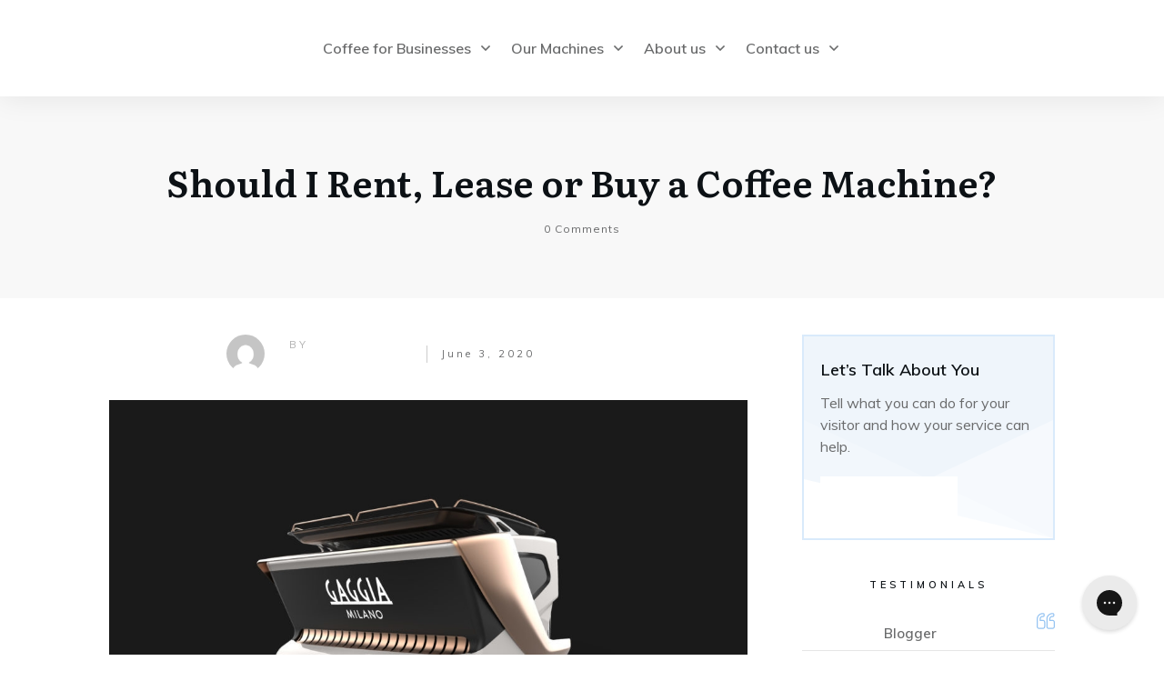

--- FILE ---
content_type: text/html; charset=UTF-8
request_url: https://www.coffeemachinedirect.co.uk/should-i-rent-lease-or-buy-a-coffee-machine/
body_size: 30584
content:
<!doctype html>
<html lang="en-GB" prefix="og: http://ogp.me/ns#">
<head>
	<link rel="profile" href="https://gmpg.org/xfn/11">
	<meta charset="UTF-8">
	<meta name="viewport" content="width=device-width, initial-scale=1">

	<!--Gorgias Chat Widget Start-->
	<script id="gorgias-chat-widget-install-v2" src="https://config.gorgias.chat/gorgias-chat-bundle-loader.js?applicationId=27538">
	</script><!--Gorgias Chat Widget End-->

	<!--Leadfeeder Script Start-->
	<script> (function(ss,ex){ window.ldfdr=window.ldfdr||function(){(ldfdr._q=ldfdr._q||[]).push([].slice.call(arguments));}; (function(d,s){ fs=d.getElementsByTagName(s)[0]; function ce(src){ var cs=d.createElement(s); cs.src=src; cs.async=1; fs.parentNode.insertBefore(cs,fs); }; ce('https://sc.lfeeder.com/lftracker_v1_'+ss+(ex?'_'+ex:'')+'.js'); })(document,'script'); })('ywVkO4Xnqox8Z6Bj'); </script>
	<!--Leadfeeder Script End-->	

		<title>Should I Rent, Lease or Buy a Coffee Machine? - Coffee Machine Direct</title>

<!-- This site is optimized with the Yoast SEO Premium plugin v4.8 - https://yoast.com/wordpress/plugins/seo/ -->
<link rel="canonical" href="https://www.coffeemachinedirect.co.uk/should-i-rent-lease-or-buy-a-coffee-machine/" />
<meta property="og:locale" content="en_GB" />
<meta property="og:type" content="article" />
<meta property="og:title" content="Should I Rent, Lease or Buy a Coffee Machine? - Coffee Machine Direct" />
<meta property="og:description" content="Investing in a coffee machine may be necessary to upgrade the coffee production of your café, improve the guest experience in your hotel, or simply cater to the coffee cravings of your office employees. Choosing which&nbsp;type of coffee machine&nbsp;is best suited for your business or workplace is only the first step in the process. &nbsp;The &hellip;" />
<meta property="og:url" content="https://www.coffeemachinedirect.co.uk/should-i-rent-lease-or-buy-a-coffee-machine/" />
<meta property="og:site_name" content="Coffee Machine Direct" />
<meta property="article:section" content="Uncategorized" />
<meta property="article:published_time" content="2020-06-03T18:39:31+00:00" />
<meta property="article:modified_time" content="2020-06-10T15:28:11+00:00" />
<meta property="og:updated_time" content="2020-06-10T15:28:11+00:00" />
<meta property="og:image" content="https://www.coffeemachinedirect.co.uk/wp-content/uploads/2020/06/Gaggia-La-Reale.jpg" />
<meta property="og:image:width" content="1024" />
<meta property="og:image:height" content="661" />
<meta name="twitter:card" content="summary_large_image" />
<meta name="twitter:description" content="Investing in a coffee machine may be necessary to upgrade the coffee production of your café, improve the guest experience in your hotel, or simply cater to the coffee cravings of your office employees. Choosing which&nbsp;type of coffee machine&nbsp;is best suited for your business or workplace is only the first step in the process. &nbsp;The [&hellip;]" />
<meta name="twitter:title" content="Should I Rent, Lease or Buy a Coffee Machine? - Coffee Machine Direct" />
<meta name="twitter:image" content="https://www.coffeemachinedirect.co.uk/wp-content/uploads/2020/06/Gaggia-La-Reale.jpg" />
<meta property="DC.date.issued" content="2020-06-03T18:39:31+00:00" />
<!-- / Yoast SEO Premium plugin. -->

<link rel='dns-prefetch' href='//s.w.org' />
<link rel="alternate" type="application/rss+xml" title="Coffee Machine Direct &raquo; Feed" href="https://www.coffeemachinedirect.co.uk/feed/" />
<link rel="alternate" type="application/rss+xml" title="Coffee Machine Direct &raquo; Comments Feed" href="https://www.coffeemachinedirect.co.uk/comments/feed/" />
<link rel="alternate" type="application/rss+xml" title="Coffee Machine Direct &raquo; Should I Rent, Lease or Buy a Coffee Machine? Comments Feed" href="https://www.coffeemachinedirect.co.uk/should-i-rent-lease-or-buy-a-coffee-machine/feed/" />
		<script type="text/javascript">
			window._wpemojiSettings = {"baseUrl":"https:\/\/s.w.org\/images\/core\/emoji\/12.0.0-1\/72x72\/","ext":".png","svgUrl":"https:\/\/s.w.org\/images\/core\/emoji\/12.0.0-1\/svg\/","svgExt":".svg","source":{"concatemoji":"https:\/\/www.coffeemachinedirect.co.uk\/wp-includes\/js\/wp-emoji-release.min.js?ver=5.4.18"}};
			/*! This file is auto-generated */
			!function(e,a,t){var n,r,o,i=a.createElement("canvas"),p=i.getContext&&i.getContext("2d");function s(e,t){var a=String.fromCharCode;p.clearRect(0,0,i.width,i.height),p.fillText(a.apply(this,e),0,0);e=i.toDataURL();return p.clearRect(0,0,i.width,i.height),p.fillText(a.apply(this,t),0,0),e===i.toDataURL()}function c(e){var t=a.createElement("script");t.src=e,t.defer=t.type="text/javascript",a.getElementsByTagName("head")[0].appendChild(t)}for(o=Array("flag","emoji"),t.supports={everything:!0,everythingExceptFlag:!0},r=0;r<o.length;r++)t.supports[o[r]]=function(e){if(!p||!p.fillText)return!1;switch(p.textBaseline="top",p.font="600 32px Arial",e){case"flag":return s([127987,65039,8205,9895,65039],[127987,65039,8203,9895,65039])?!1:!s([55356,56826,55356,56819],[55356,56826,8203,55356,56819])&&!s([55356,57332,56128,56423,56128,56418,56128,56421,56128,56430,56128,56423,56128,56447],[55356,57332,8203,56128,56423,8203,56128,56418,8203,56128,56421,8203,56128,56430,8203,56128,56423,8203,56128,56447]);case"emoji":return!s([55357,56424,55356,57342,8205,55358,56605,8205,55357,56424,55356,57340],[55357,56424,55356,57342,8203,55358,56605,8203,55357,56424,55356,57340])}return!1}(o[r]),t.supports.everything=t.supports.everything&&t.supports[o[r]],"flag"!==o[r]&&(t.supports.everythingExceptFlag=t.supports.everythingExceptFlag&&t.supports[o[r]]);t.supports.everythingExceptFlag=t.supports.everythingExceptFlag&&!t.supports.flag,t.DOMReady=!1,t.readyCallback=function(){t.DOMReady=!0},t.supports.everything||(n=function(){t.readyCallback()},a.addEventListener?(a.addEventListener("DOMContentLoaded",n,!1),e.addEventListener("load",n,!1)):(e.attachEvent("onload",n),a.attachEvent("onreadystatechange",function(){"complete"===a.readyState&&t.readyCallback()})),(n=t.source||{}).concatemoji?c(n.concatemoji):n.wpemoji&&n.twemoji&&(c(n.twemoji),c(n.wpemoji)))}(window,document,window._wpemojiSettings);
		</script>
		<style type="text/css">
img.wp-smiley,
img.emoji {
	display: inline !important;
	border: none !important;
	box-shadow: none !important;
	height: 1em !important;
	width: 1em !important;
	margin: 0 .07em !important;
	vertical-align: -0.1em !important;
	background: none !important;
	padding: 0 !important;
}
</style>
	<link rel='stylesheet' id='wp-block-library-css'  href='https://www.coffeemachinedirect.co.uk/wp-includes/css/dist/block-library/style.min.css?ver=5.4.18' type='text/css' media='all' />
<link rel='stylesheet' id='wc-block-vendors-style-css'  href='https://www.coffeemachinedirect.co.uk/wp-content/plugins/woocommerce/packages/woocommerce-blocks/build/vendors-style.css?ver=2.7.1' type='text/css' media='all' />
<link rel='stylesheet' id='wc-block-style-css'  href='https://www.coffeemachinedirect.co.uk/wp-content/plugins/woocommerce/packages/woocommerce-blocks/build/style.css?ver=2.7.1' type='text/css' media='all' />
<link rel='stylesheet' id='tve_style_family_tve_flt-css'  href='https://www.coffeemachinedirect.co.uk/wp-content/plugins/thrive-visual-editor/editor/css/thrive_flat.css?ver=2.5.6.2' type='text/css' media='all' />
<link rel='stylesheet' id='woocommerce-layout-css'  href='https://www.coffeemachinedirect.co.uk/wp-content/plugins/woocommerce/assets/css/woocommerce-layout.css?ver=4.3.0' type='text/css' media='all' />
<link rel='stylesheet' id='woocommerce-smallscreen-css'  href='https://www.coffeemachinedirect.co.uk/wp-content/plugins/woocommerce/assets/css/woocommerce-smallscreen.css?ver=4.3.0' type='text/css' media='only screen and (max-width: 768px)' />
<link rel='stylesheet' id='woocommerce-general-css'  href='https://www.coffeemachinedirect.co.uk/wp-content/plugins/woocommerce/assets/css/woocommerce.css?ver=4.3.0' type='text/css' media='all' />
<style id='woocommerce-inline-inline-css' type='text/css'>
.woocommerce form .form-row .required { visibility: visible; }
</style>
<link rel='stylesheet' id='select2-css'  href='https://www.coffeemachinedirect.co.uk/wp-content/plugins/woocommerce/assets/css/select2.css?ver=4.3.0' type='text/css' media='all' />
<link rel='stylesheet' id='thrive-css'  href='https://www.coffeemachinedirect.co.uk/wp-content/themes/thrive-theme/style.css?ver=1.5.0' type='text/css' media='all' />
<link rel='stylesheet' id='thrive-template-css'  href='//www.coffeemachinedirect.co.uk/wp-content/uploads/thrive/theme-template-1592216399.css?ver=5.4.18' type='text/css' media='all' />
<link rel='stylesheet' id='tva-checkout-css-css'  href='https://www.coffeemachinedirect.co.uk/wp-content/plugins/thrive-apprentice/css/checkout.css?ver=2.2.17.2' type='text/css' media='all' />
<link rel='stylesheet' id='tcm-front-styles-css-css'  href='https://www.coffeemachinedirect.co.uk/wp-content/plugins/thrive-comments/assets/css/styles.css?ver=1.4.4.1' type='text/css' media='all' />
<link rel='stylesheet' id='dashicons-css'  href='https://www.coffeemachinedirect.co.uk/wp-includes/css/dashicons.min.css?ver=5.4.18' type='text/css' media='all' />
<link rel='stylesheet' id='wp-auth-check-css'  href='https://www.coffeemachinedirect.co.uk/wp-includes/css/wp-auth-check.min.css?ver=5.4.18' type='text/css' media='all' />
<script type='text/javascript'>
/* <![CDATA[ */
var THO_Head = {"variations":[],"post_id":"285","element_tag":"thrive_headline","woo_tag":"tho_woo"};
/* ]]> */
</script>
<script type='text/javascript' src='https://www.coffeemachinedirect.co.uk/wp-content/plugins/thrive-headline-optimizer/frontend/js/header.min.js?ver=1.2.8'></script>
<script type='text/javascript' src='https://www.coffeemachinedirect.co.uk/wp-includes/js/jquery/jquery.js?ver=1.12.4-wp'></script>
<script type='text/javascript' src='https://www.coffeemachinedirect.co.uk/wp-includes/js/jquery/jquery-migrate.min.js?ver=1.4.1'></script>
<script type='text/javascript' src='https://www.coffeemachinedirect.co.uk/wp-content/plugins/thrive-comments/assets/js/libs-frontend.min.js?ver=1.4.4.1'></script>
<link rel='https://api.w.org/' href='https://www.coffeemachinedirect.co.uk/wp-json/' />
<link rel="EditURI" type="application/rsd+xml" title="RSD" href="https://www.coffeemachinedirect.co.uk/xmlrpc.php?rsd" />
<link rel="wlwmanifest" type="application/wlwmanifest+xml" href="https://www.coffeemachinedirect.co.uk/wp-includes/wlwmanifest.xml" /> 
<meta name="generator" content="WordPress 5.4.18" />
<meta name="generator" content="WooCommerce 4.3.0" />
<link rel='shortlink' href='https://www.coffeemachinedirect.co.uk/?p=285' />
<link rel="alternate" type="application/json+oembed" href="https://www.coffeemachinedirect.co.uk/wp-json/oembed/1.0/embed?url=https%3A%2F%2Fwww.coffeemachinedirect.co.uk%2Fshould-i-rent-lease-or-buy-a-coffee-machine%2F" />
<link rel="alternate" type="text/xml+oembed" href="https://www.coffeemachinedirect.co.uk/wp-json/oembed/1.0/embed?url=https%3A%2F%2Fwww.coffeemachinedirect.co.uk%2Fshould-i-rent-lease-or-buy-a-coffee-machine%2F&#038;format=xml" />
<style>

	/* for unique landing page accent color values,  put any new css added here inside tcb-bridge/js/editor */

	/* accent color */
	#thrive-comments .tcm-color-ac,
	#thrive-comments .tcm-color-ac span {
		color: #03a9f4;
	}

	/* accent color background */
	#thrive-comments .tcm-background-color-ac,
	#thrive-comments .tcm-background-color-ac-h:hover span,
	#thrive-comments .tcm-background-color-ac-active:active {
		background-color: #03a9f4	}

	/* accent color border */
	#thrive-comments .tcm-border-color-ac {
		border-color: #03a9f4;
		outline: none;
	}

	#thrive-comments .tcm-border-color-ac-h:hover {
		border-color: #03a9f4;
	}

	#thrive-comments .tcm-border-bottom-color-ac {
		border-bottom-color: #03a9f4;
	}

	/* accent color fill*/
	#thrive-comments .tcm-svg-fill-ac {
		fill: #03a9f4;
	}

	/* accent color for general elements */

	/* inputs */
	#thrive-comments textarea:focus,
	#thrive-comments input:focus {
		border-color: #03a9f4;
		box-shadow: inset 0 0 3px #03a9f4;
	}

	/* links */
	#thrive-comments a {
		color: #03a9f4;
	}

	/*
	* buttons and login links
	* using id to override the default css border-bottom
	*/
	#thrive-comments button,
	#thrive-comments #tcm-login-up,
	#thrive-comments #tcm-login-down {
		color: #03a9f4;
		border-color: #03a9f4;
	}

	/* general buttons hover and active functionality */
	#thrive-comments button:hover,
	#thrive-comments button:focus,
	#thrive-comments button:active {
		background-color: #03a9f4	}

</style>
<style type="text/css" id="tve_global_variables">:root{--tcb-skin-color-0:rgb(255, 255, 255);--tcb-skin-color-1:rgba(45, 138, 230, 0.5);--tcb-skin-color-3:rgb(5, 5, 61);--tcb-skin-color-8:rgba(45, 138, 230, 0.18);--tcb-skin-color-9:rgb(239, 245, 251);--tcb-skin-color-10:rgb(158, 240, 255);--tcb-skin-color-13:rgba(19, 92, 164, 0.5);--tcb-skin-color-16:rgb(89, 92, 95);--tcb-skin-color-18:rgba(252, 252, 252, 0.8);--tcb-skin-color-19:rgba(239, 245, 251, 0.85);--tcb-skin-color-20:rgba(239, 245, 251, 0.9);--tcb-skin-color-2:rgb(248, 248, 248);--tcb-skin-color-4:rgb(12, 17, 21);--tcb-skin-color-5:rgb(106, 107, 108);--tcb-skin-color-14:rgb(230, 230, 230);--tcb-skin-color-16:rgb(90, 93, 96);--tcb-skin-color-18:rgba(47, 139, 231, 0.8);--tcb-skin-color-19:rgba(240, 246, 251, 0.85);--tcb-skin-color-20:rgba(240, 246, 251, 0.9);--tcb-skin-color-21:rgba(255, 255, 255, 0);}</style><link rel="pingback" href="https://www.coffeemachinedirect.co.uk/xmlrpc.php">	<noscript><style>.woocommerce-product-gallery{ opacity: 1 !important; }</style></noscript>
	<link type="text/css" rel="stylesheet" class="thrive-external-font" href="https://fonts.googleapis.com/css?family=Literata:400,400i,600,600i,700,700i&subset=latin&display=swap"><link type="text/css" rel="stylesheet" class="thrive-external-font" href="https://fonts.googleapis.com/css?family=Muli:400,400i,800,800i,700,700i,500,500i,600,300,200,900,300i,900i,600i,200i&subset=latin&display=swap"><style type="text/css" id="thrive-default-styles">@media (min-width: 300px) { .tcb-style-wrap h1{ color:var(--tcb-skin-color-4);--tcb-applied-color:var$(--tcb-skin-color-4);font-family:Literata;--g-regular-weight:400;font-weight:var(--g-bold-weight, bold);font-size:40px;background-color:rgba(0, 0, 0, 0);font-style:normal;margin:0px;padding-top:0px;padding-bottom:24px;text-decoration:rgba(10, 10, 10, 0.85);text-transform:none;border-left:0px none rgba(10, 10, 10, 0.85);--g-bold-weight:600;line-height:1.3em; }.tcb-style-wrap h2{ font-family:Literata;--g-regular-weight:400;font-weight:var(--g-bold-weight, bold);color:var(--tcb-skin-color-4);--tcb-applied-color:var$(--tcb-skin-color-4);--g-bold-weight:600;padding-top:0px;margin-top:0px;padding-bottom:24px;margin-bottom:0px;font-size:34px;line-height:1.4em; }.tcb-style-wrap h3{ font-family:Literata;--g-regular-weight:400;font-weight:var(--g-bold-weight, bold);color:var(--tcb-skin-color-4);--tcb-applied-color:var$(--tcb-skin-color-4);--g-bold-weight:600;padding-top:0px;margin-top:0px;padding-bottom:24px;margin-bottom:0px;font-size:24px;line-height:1.4em; }.tcb-style-wrap h4{ font-family:Literata;--g-regular-weight:400;font-weight:var(--g-bold-weight, bold);color:var(--tcb-skin-color-4);--tcb-applied-color:var$(--tcb-skin-color-4);--g-bold-weight:600;padding-top:0px;margin-top:0px;padding-bottom:24px;margin-bottom:0px;font-size:20px;line-height:1.4em; }.tcb-style-wrap h5{ font-family:Literata;--g-regular-weight:400;font-weight:var(--g-bold-weight, bold);color:var(--tcb-skin-color-4);--tcb-applied-color:var$(--tcb-skin-color-4);--g-bold-weight:600;padding-top:0px;margin-top:0px;padding-bottom:24px;margin-bottom:0px;line-height:1.4em; }.tcb-style-wrap h6{ font-family:Literata;--g-regular-weight:400;font-weight:var(--g-bold-weight, bold);color:var(--tcb-skin-color-4);--tcb-applied-color:var$(--tcb-skin-color-4);--g-bold-weight:600;padding-top:0px;margin-top:0px;padding-bottom:24px;margin-bottom:0px;line-height:1.6em; }.tcb-style-wrap p{ color:var(--tcb-skin-color-5);--tcb-applied-color:var$(--tcb-skin-color-5);font-family:Muli;--g-regular-weight:400;--g-bold-weight:800;font-weight:var(--g-regular-weight, normal);font-size:18px;padding-top:0px;margin-top:0px;padding-bottom:24px;margin-bottom:0px; }:not(.inc) .thrv_text_element a, :not(.inc) .tcb-styled-list a, :not(.inc) .tcb-numbered-list a, .tcb-post-content p a, .tcb-post-content li a, .tcb-post-content blockquote a, .tcb-post-content pre a{ --tcb-applied-color:var$(--tcb-skin-color-5);font-family:inherit;--g-regular-weight:400;--g-bold-weight:800;font-weight:var(--g-regular-weight, normal);font-size:inherit;text-decoration-line:none;--eff:none;text-decoration-color:var(--eff-color, currentColor);color:var(--tcb-skin-color-0); }:not(.inc) .thrv_text_element a:hover, :not(.inc) .tcb-styled-list a:hover, :not(.inc) .tcb-numbered-list a:hover, .tcb-post-content p a:hover, .tcb-post-content li a:hover, .tcb-post-content blockquote a:hover, .tcb-post-content pre a:hover { text-decoration-line:none;--eff:none;text-decoration-color:var(--eff-color, currentColor);color:var(--tcb-skin-color-3); }.tcb-style-wrap ul, .tcb-style-wrap ol{ color:var(--tcb-skin-color-5);--tcb-applied-color:var$(--tcb-skin-color-5);font-family:Muli;--g-regular-weight:400;--g-bold-weight:800;font-weight:var(--g-regular-weight, normal);font-size:18px;margin-top:0px;margin-bottom:0px;padding-top:0px;padding-bottom:12px;padding-left:0px; }.tcb-style-wrap li{ color:var(--tcb-skin-color-5);--tcb-applied-color:var$(--tcb-skin-color-5);font-family:Muli;--g-regular-weight:400;--g-bold-weight:800;font-weight:var(--g-regular-weight, normal);font-size:18px;line-height:1.4em;padding-bottom:16px;margin-bottom:0px; }.tcb-style-wrap blockquote{ color:var(--tcb-skin-color-5);--tcb-applied-color:var$(--tcb-skin-color-5);font-family:Muli;--g-regular-weight:400;--g-bold-weight:800;font-weight:var(--g-regular-weight, normal);font-size:18px;padding-top:0px;padding-bottom:0px;border-left:2px solid var(--tcb-skin-color-1);margin-top:0px;margin-bottom:24px; }body, .tcb-plain-text{ color:var(--tcb-skin-color-5);--tcb-applied-color:var$(--tcb-skin-color-5);font-family:Muli;--g-regular-weight:400;--g-bold-weight:800;font-weight:var(--g-regular-weight, normal);font-size:18px; } }@media (max-width: 1023px) { .tcb-style-wrap h1{ font-size:36px;padding-bottom:22px;margin-bottom:0px; }.tcb-style-wrap h2{ padding-bottom:22px;margin-bottom:0px;font-size:28px; }.tcb-style-wrap h3{ padding-bottom:22px;margin-bottom:0px;font-size:22px; }.tcb-style-wrap h4{ padding-bottom:22px;margin-bottom:0px; }.tcb-style-wrap h5{ padding-bottom:22px;margin-bottom:0px; }.tcb-style-wrap h6{ padding-bottom:22px;margin-bottom:0px; }.tcb-style-wrap p{ padding-bottom:22px;margin-bottom:0px;padding-top:0px;margin-top:0px; }.tcb-style-wrap ul, .tcb-style-wrap ol{ padding-top:0px;padding-bottom:4px; }.tcb-style-wrap li{ line-height:1.75em;--tcb-typography-line-height:1.75em;padding-bottom:14px;margin-bottom:0px; }.tcb-style-wrap blockquote{ margin-bottom:22px; } }@media (max-width: 767px) { .tcb-style-wrap h1{ font-size:28px;padding-bottom:20px;margin-bottom:0px; }.tcb-style-wrap h2{ font-size:24px;padding-bottom:20px;margin-bottom:0px; }.tcb-style-wrap h3{ font-size:22px;padding-bottom:20px;margin-bottom:0px; }.tcb-style-wrap h4{ font-size:20px;padding-bottom:20px;margin-bottom:0px; }.tcb-style-wrap h5{ padding-bottom:20px;margin-bottom:0px; }.tcb-style-wrap h6{ padding-bottom:20px;margin-bottom:0px; }.tcb-style-wrap p{ padding-bottom:20px;margin-bottom:0px;padding-top:0px;margin-top:0px; }.tcb-style-wrap ul, .tcb-style-wrap ol{ padding-left:0px;padding-bottom:4px;padding-top:0px; }.tcb-style-wrap li{ padding-bottom:10px;margin-bottom:0px; }.tcb-style-wrap blockquote{ margin-bottom:20px; } }</style></head>

<body class="post-template-default single single-post postid-285 single-format-standard theme-thrive-theme woocommerce-no-js tve-theme-48 thrive-layout-605">
<div id="wrapper" class="tcb-style-wrap"><header id="thrive-header" class="thrv_wrapper thrv_symbol thrv_header thrv_symbol_82" role="banner"><div class="thrive-shortcode-html thrive-symbol-shortcode" data-symbol-id="82"><style class='tve-symbol-custom-style'>@media not all{}@media (min-width: 300px){.thrv_symbol_82 [data-css="tve-u-16eff063edc"] { padding: 0px !important; }.thrv_symbol_82 [data-css="tve-u-16eff064345"] { margin: 0px !important; }.thrv_symbol_82 [data-css="tve-u-16eff063edc"] > .tcb-flex-col > .tcb-col { justify-content: center; }.thrv_symbol_82 .symbol-section-out { box-shadow: rgba(0, 0, 0, 0.08) 0px 2px 30px 0px; background-color: rgb(255, 255, 255) !important; }.thrv_symbol_82 .symbol-section-in { max-width: 100%; padding: 15px 20px !important; }}@media (max-width: 1023px){.thrv_symbol_82 [data-css="tve-u-16eff063edc"] { padding: 0px !important; flex-flow: row nowrap !important; }.thrv_symbol_82 [data-css="tve-u-1707cc90db6"]::after { clear: both; }.thrv_symbol_82 .symbol-section-in { padding-left: 40px !important; padding-right: 30px !important; }}@media (max-width: 767px){.thrv_symbol_82 [data-css="tve-u-16eff063edc"] { padding: 0px !important; flex-flow: row wrap !important; }.thrv_symbol_82 [data-css="tve-u-16eff063edc"] .tcb-flex-col { flex-basis: 103px !important; }.thrv_symbol_82 .symbol-section-in { padding: 10px 10px 10px 20px !important; }}</style><div class="symbol-section-out" style=""></div> <div class="symbol-section-in" style=""><div class="thrv_wrapper thrv-columns" style="" data-css="tve-u-16eff064345"><div class="tcb-flex-row v-2 m-edit tcb-medium-no-wrap tcb-mobile-wrap tcb--cols--1" style="padding: 0px !important;" data-css="tve-u-16eff063edc"><div class="tcb-flex-col" data-css="tve-u-16eff067395" style=""><div class="tcb-col" style=""><div class="tcb-clear" data-css="tve-u-1707cc90db6"><div class="thrv_wrapper thrv_widget_menu tve-custom-menu-upgrade tve-mobile-dropdown tve-menu-template-light-tmp-first tcb-mega-std tve-regular" data-tve-switch-icon="tablet,mobile" data-css="tve-u-172b518fb24" style=""> <div class="thrive-shortcode-config" style="display: none !important"></div><div class="thrive-shortcode-html thrive-shortcode-html-editable tve_clearfix" ><a class="tve-m-trigger t_tve_horizontal" href="javascript:void(0)"><div class="thrv_wrapper thrv_icon tcb-icon-open" data-not-changeable="true"><svg class="tcb-icon" viewBox="0 0 24 24" data-name="align-justify"><g><g><path class="st0" d="M23,13H1c-0.6,0-1-0.4-1-1s0.4-1,1-1h22c0.6,0,1,0.4,1,1S23.6,13,23,13z"/></g><g><path class="st0" d="M23,6.7H1c-0.6,0-1-0.4-1-1s0.4-1,1-1h22c0.6,0,1,0.4,1,1S23.6,6.7,23,6.7z"/></g><g><path class="st0" d="M23,19.3H1c-0.6,0-1-0.4-1-1s0.4-1,1-1h22c0.6,0,1,0.4,1,1S23.6,19.3,23,19.3z"/></g></g></svg></div><div class="thrv_wrapper thrv_icon tcb-icon-close" data-not-changeable="true"><svg class="tcb-icon" viewBox="0 0 24 24" data-name="close"><path class="st0" d="M13.4,12l7.1-7.1c0.4-0.4,0.4-1,0-1.4s-1-0.4-1.4,0L12,10.6L4.9,3.5c-0.4-0.4-1-0.4-1.4,0s-0.4,1,0,1.4l7.1,7.1 l-7.1,7.1c-0.4,0.4-0.4,1,0,1.4c0.4,0.4,1,0.4,1.4,0l7.1-7.1l7.1,7.1c0.4,0.4,1,0.4,1.4,0c0.4-0.4,0.4-1,0-1.4L13.4,12z"/></svg></div></a><div class="tcb-hamburger-logo"></div><ul id="m-172b518fb23" class="tve_w_menu tve_horizontal "><li id="menu-item-147" class="menu-item menu-item-type-post_type menu-item-object-page menu-item-home menu-item-has-children menu-item-147 lvl-0" data-id="147"><a href="https://www.coffeemachinedirect.co.uk/"><span class="tve-disabled-text-inner">Coffee for Businesses</span><span class="tve-item-dropdown-trigger"><svg xmlns="http://www.w3.org/2000/svg" class="tve-dropdown-icon-up" viewBox="0 0 320 512"><path d="M151.5 347.8L3.5 201c-4.7-4.7-4.7-12.3 0-17l19.8-19.8c4.7-4.7 12.3-4.7 17 0L160 282.7l119.7-118.5c4.7-4.7 12.3-4.7 17 0l19.8 19.8c4.7 4.7 4.7 12.3 0 17l-148 146.8c-4.7 4.7-12.3 4.7-17 0z"/></svg></span></a><div class="tcb-mega-drop"><div class="tcb-mega-drop-inner thrv_wrapper menu-item-147-drop">
<ul class="menu-item-147-ul">
	<li id="menu-item-184" class="menu-item menu-item-type-post_type menu-item-object-page menu-item-has-children menu-item-184 lvl-1" data-id="184"><a href="https://www.coffeemachinedirect.co.uk/sector-coffee-machine-solutions-coffee-machine-direct/" class="menu-item menu-item-184 menu-item-184-a"><span class="tve-disabled-text-inner">Sector Coffee Machine Solutions</span><span class="tve-item-dropdown-trigger"><svg xmlns="http://www.w3.org/2000/svg" class="tve-dropdown-icon-up" viewBox="0 0 320 512"><path d="M151.5 347.8L3.5 201c-4.7-4.7-4.7-12.3 0-17l19.8-19.8c4.7-4.7 12.3-4.7 17 0L160 282.7l119.7-118.5c4.7-4.7 12.3-4.7 17 0l19.8 19.8c4.7 4.7 4.7 12.3 0 17l-148 146.8c-4.7 4.7-12.3 4.7-17 0z"/></svg></span></a>
	<ul class="menu-item-184-ul">
		<li id="menu-item-358" class="menu-item menu-item-type-post_type menu-item-object-page menu-item-358 lvl-2" data-id="358"><a href="https://www.coffeemachinedirect.co.uk/coffee-machine-for-offices-small-medium-large-coffee-machine-direct/" class="menu-item menu-item-358 menu-item-358-a"><span class="tve-disabled-text-inner">Offices</span></a></li>
		<li id="menu-item-187" class="menu-item menu-item-type-post_type menu-item-object-page menu-item-187 lvl-2" data-id="187"><a href="https://www.coffeemachinedirect.co.uk/coffee-machine-for-hotels-coffee-machine-direct/" class="menu-item menu-item-187 menu-item-187-a"><span class="tve-disabled-text-inner">Hotel Sector</span></a></li>
		<li id="menu-item-185" class="menu-item menu-item-type-post_type menu-item-object-page menu-item-185 lvl-2" data-id="185"><a href="https://www.coffeemachinedirect.co.uk/coffee-machine-care-homes-coffee-machine-direct/" class="menu-item menu-item-185 menu-item-185-a"><span class="tve-disabled-text-inner">Care Homes Sector</span></a></li>
		<li id="menu-item-186" class="menu-item menu-item-type-post_type menu-item-object-page menu-item-186 lvl-2" data-id="186"><a href="https://www.coffeemachinedirect.co.uk/coffee-machine-for-estate-agents-coffee-machine-direct/" class="menu-item menu-item-186 menu-item-186-a"><span class="tve-disabled-text-inner">Estate Agent Sector</span></a></li>
		<li id="menu-item-359" class="menu-item menu-item-type-post_type menu-item-object-page menu-item-359 lvl-2" data-id="359"><a href="https://www.coffeemachinedirect.co.uk/coffee-machine-leisure-industry-coffee-machine-direct/" class="menu-item menu-item-359 menu-item-359-a"><span class="tve-disabled-text-inner">Leisure Sector</span></a></li>
		<li id="menu-item-360" class="menu-item menu-item-type-post_type menu-item-object-page menu-item-360 lvl-2" data-id="360"><a href="https://www.coffeemachinedirect.co.uk/coffee-machine-for-showrooms-coffee-machine-direct/" class="menu-item menu-item-360 menu-item-360-a"><span class="tve-disabled-text-inner">Showrooms</span></a></li>
		<li id="menu-item-361" class="menu-item menu-item-type-post_type menu-item-object-page menu-item-361 lvl-2" data-id="361"><a href="https://www.coffeemachinedirect.co.uk/coffee-machine-for-schools-and-universities-coffee-machine-direct/" class="menu-item menu-item-361 menu-item-361-a"><span class="tve-disabled-text-inner">Education Sector</span></a></li>
	</ul>
</li>
	<li id="menu-item-144" class="menu-item menu-item-type-post_type menu-item-object-page menu-item-144 lvl-1" data-id="144"><a href="https://www.coffeemachinedirect.co.uk/services-and-distribution-coffee-machine-direct/" class="menu-item menu-item-144 menu-item-144-a"><span class="tve-disabled-text-inner">Services and Distribution</span></a></li>
	<li id="menu-item-145" class="menu-item menu-item-type-post_type menu-item-object-page menu-item-145 lvl-1" data-id="145"><a href="https://www.coffeemachinedirect.co.uk/coffee-accessories-coffee-machine-direct/" class="menu-item menu-item-145 menu-item-145-a"><span class="tve-disabled-text-inner">Coffee Accessories</span></a></li>
	<li id="menu-item-146" class="menu-item menu-item-type-post_type menu-item-object-page menu-item-146 lvl-1" data-id="146"><a href="https://www.coffeemachinedirect.co.uk/our-coffee-brands-coffee-machine-direct/" class="menu-item menu-item-146 menu-item-146-a"><span class="tve-disabled-text-inner">Our Coffee Brands</span></a></li>
</ul>
</div></div></li>
<li id="menu-item-201" class="menu-item menu-item-type-post_type menu-item-object-page menu-item-has-children menu-item-201 lvl-0" data-id="201"><a href="https://www.coffeemachinedirect.co.uk/fully-automatic-coffee-machines-coffee-machine-direct/"><span class="tve-disabled-text-inner">Our Machines</span><span class="tve-item-dropdown-trigger"><svg xmlns="http://www.w3.org/2000/svg" class="tve-dropdown-icon-up" viewBox="0 0 320 512"><path d="M151.5 347.8L3.5 201c-4.7-4.7-4.7-12.3 0-17l19.8-19.8c4.7-4.7 12.3-4.7 17 0L160 282.7l119.7-118.5c4.7-4.7 12.3-4.7 17 0l19.8 19.8c4.7 4.7 4.7 12.3 0 17l-148 146.8c-4.7 4.7-12.3 4.7-17 0z"/></svg></span></a><div class="tcb-mega-drop"><div class="tcb-mega-drop-inner thrv_wrapper menu-item-201-drop">
<ul class="menu-item-201-ul">
	<li id="menu-item-557" class="menu-item menu-item-type-post_type menu-item-object-page menu-item-has-children menu-item-557 lvl-1" data-id="557"><a href="https://www.coffeemachinedirect.co.uk/necta-coffee-machine-direct/" class="menu-item menu-item-557 menu-item-557-a"><span class="tve-disabled-text-inner">Necta</span><span class="tve-item-dropdown-trigger"><svg xmlns="http://www.w3.org/2000/svg" class="tve-dropdown-icon-up" viewBox="0 0 320 512"><path d="M151.5 347.8L3.5 201c-4.7-4.7-4.7-12.3 0-17l19.8-19.8c4.7-4.7 12.3-4.7 17 0L160 282.7l119.7-118.5c4.7-4.7 12.3-4.7 17 0l19.8 19.8c4.7 4.7 4.7 12.3 0 17l-148 146.8c-4.7 4.7-12.3 4.7-17 0z"/></svg></span></a>
	<ul class="menu-item-557-ul">
		<li id="menu-item-193" class="menu-item menu-item-type-post_type menu-item-object-page menu-item-has-children menu-item-193 lvl-2" data-id="193"><a href="https://www.coffeemachinedirect.co.uk/kalea-plus-coffee-offer-machine-direct/" class="menu-item menu-item-193 menu-item-193-a"><span class="tve-disabled-text-inner">Kalea Plus</span><span class="tve-item-dropdown-trigger"><svg xmlns="http://www.w3.org/2000/svg" class="tve-dropdown-icon-up" viewBox="0 0 320 512"><path d="M151.5 347.8L3.5 201c-4.7-4.7-4.7-12.3 0-17l19.8-19.8c4.7-4.7 12.3-4.7 17 0L160 282.7l119.7-118.5c4.7-4.7 12.3-4.7 17 0l19.8 19.8c4.7 4.7 4.7 12.3 0 17l-148 146.8c-4.7 4.7-12.3 4.7-17 0z"/></svg></span></a>
		<ul class="menu-item-193-ul">
			<li id="menu-item-467" class="menu-item menu-item-type-post_type menu-item-object-page menu-item-467 lvl-3" data-id="467"><a href="https://www.coffeemachinedirect.co.uk/kalea-plus-double-espresso-fresh-milk-coffee-machine-direct/" class="menu-item menu-item-467 menu-item-467-a"><span class="tve-disabled-text-inner">Kalea Plus Double Espresso Fresh Milk</span></a></li>
			<li id="menu-item-469" class="menu-item menu-item-type-post_type menu-item-object-page menu-item-469 lvl-3" data-id="469"><a href="https://www.coffeemachinedirect.co.uk/klea-plus-espresso-fresh-milk-coffee-machine-direct/" class="menu-item menu-item-469 menu-item-469-a"><span class="tve-disabled-text-inner">Klea Plus Espresso Fresh Milk</span></a></li>
			<li id="menu-item-468" class="menu-item menu-item-type-post_type menu-item-object-page menu-item-468 lvl-3" data-id="468"><a href="https://www.coffeemachinedirect.co.uk/kale-plus-espresso-coffee-machine-direct/" class="menu-item menu-item-468 menu-item-468-a"><span class="tve-disabled-text-inner">Kale Plus Espresso</span></a></li>
		</ul>
</li>
		<li id="menu-item-192" class="menu-item menu-item-type-post_type menu-item-object-page menu-item-has-children menu-item-192 lvl-2" data-id="192"><a href="https://www.coffeemachinedirect.co.uk/karisma-coffee-machine-direct/" class="menu-item menu-item-192 menu-item-192-a"><span class="tve-disabled-text-inner">Karisma</span><span class="tve-item-dropdown-trigger"><svg xmlns="http://www.w3.org/2000/svg" class="tve-dropdown-icon-up" viewBox="0 0 320 512"><path d="M151.5 347.8L3.5 201c-4.7-4.7-4.7-12.3 0-17l19.8-19.8c4.7-4.7 12.3-4.7 17 0L160 282.7l119.7-118.5c4.7-4.7 12.3-4.7 17 0l19.8 19.8c4.7 4.7 4.7 12.3 0 17l-148 146.8c-4.7 4.7-12.3 4.7-17 0z"/></svg></span></a>
		<ul class="menu-item-192-ul">
			<li id="menu-item-457" class="menu-item menu-item-type-post_type menu-item-object-page menu-item-457 lvl-3" data-id="457"><a href="https://www.coffeemachinedirect.co.uk/karisma-double-espresso-fresh-milk-coffee-machine-direct/" class="menu-item menu-item-457 menu-item-457-a"><span class="tve-disabled-text-inner">Karisma Double Espresso Fresh Milk</span></a></li>
			<li id="menu-item-452" class="menu-item menu-item-type-post_type menu-item-object-page menu-item-452 lvl-3" data-id="452"><a href="https://www.coffeemachinedirect.co.uk/coffee-machine-karisma-espressro-fresh-milk-coffee-machine-direct/" class="menu-item menu-item-452 menu-item-452-a"><span class="tve-disabled-text-inner">Karisma Espresso Fresh Milk</span></a></li>
			<li id="menu-item-453" class="menu-item menu-item-type-post_type menu-item-object-page menu-item-453 lvl-3" data-id="453"><a href="https://www.coffeemachinedirect.co.uk/coffee-machine-karisma-espresso-coffee-machine-direct/" class="menu-item menu-item-453 menu-item-453-a"><span class="tve-disabled-text-inner">Karisma Espresso</span></a></li>
		</ul>
</li>
		<li id="menu-item-194" class="menu-item menu-item-type-post_type menu-item-object-page menu-item-has-children menu-item-194 lvl-2" data-id="194"><a href="https://www.coffeemachinedirect.co.uk/kobalto-coffee-machine-direct/" class="menu-item menu-item-194 menu-item-194-a"><span class="tve-disabled-text-inner">Kobalto</span><span class="tve-item-dropdown-trigger"><svg xmlns="http://www.w3.org/2000/svg" class="tve-dropdown-icon-up" viewBox="0 0 320 512"><path d="M151.5 347.8L3.5 201c-4.7-4.7-4.7-12.3 0-17l19.8-19.8c4.7-4.7 12.3-4.7 17 0L160 282.7l119.7-118.5c4.7-4.7 12.3-4.7 17 0l19.8 19.8c4.7 4.7 4.7 12.3 0 17l-148 146.8c-4.7 4.7-12.3 4.7-17 0z"/></svg></span></a>
		<ul class="menu-item-194-ul">
			<li id="menu-item-476" class="menu-item menu-item-type-post_type menu-item-object-page menu-item-476 lvl-3" data-id="476"><a href="https://www.coffeemachinedirect.co.uk/kobalto-espresso-coffee-machine-direct/" class="menu-item menu-item-476 menu-item-476-a"><span class="tve-disabled-text-inner">Kobalto Espresso</span></a></li>
			<li id="menu-item-477" class="menu-item menu-item-type-post_type menu-item-object-page menu-item-477 lvl-3" data-id="477"><a href="https://www.coffeemachinedirect.co.uk/kobalto-instant-coffee-machine-direct/" class="menu-item menu-item-477 menu-item-477-a"><span class="tve-disabled-text-inner">Kobalto Instant</span></a></li>
		</ul>
</li>
		<li id="menu-item-195" class="menu-item menu-item-type-post_type menu-item-object-page menu-item-has-children menu-item-195 lvl-2" data-id="195"><a href="https://www.coffeemachinedirect.co.uk/kalea-coffee-machine-direct/" class="menu-item menu-item-195 menu-item-195-a"><span class="tve-disabled-text-inner">Kalea</span><span class="tve-item-dropdown-trigger"><svg xmlns="http://www.w3.org/2000/svg" class="tve-dropdown-icon-up" viewBox="0 0 320 512"><path d="M151.5 347.8L3.5 201c-4.7-4.7-4.7-12.3 0-17l19.8-19.8c4.7-4.7 12.3-4.7 17 0L160 282.7l119.7-118.5c4.7-4.7 12.3-4.7 17 0l19.8 19.8c4.7 4.7 4.7 12.3 0 17l-148 146.8c-4.7 4.7-12.3 4.7-17 0z"/></svg></span></a>
		<ul class="menu-item-195-ul">
			<li id="menu-item-497" class="menu-item menu-item-type-post_type menu-item-object-page menu-item-497 lvl-3" data-id="497"><a href="https://www.coffeemachinedirect.co.uk/kalea-espresso-fresh-brew-fresh-milk-coffee-machine-direct/" class="menu-item menu-item-497 menu-item-497-a"><span class="tve-disabled-text-inner">Kalea Espresso + Fresh Brew + Fresh Milk</span></a></li>
			<li id="menu-item-498" class="menu-item menu-item-type-post_type menu-item-object-page menu-item-498 lvl-3" data-id="498"><a href="https://www.coffeemachinedirect.co.uk/kalea-espresso-fresh-brew-coffee-machine-direct/" class="menu-item menu-item-498 menu-item-498-a"><span class="tve-disabled-text-inner">Kalea Espresso + Fresh Brew</span></a></li>
			<li id="menu-item-496" class="menu-item menu-item-type-post_type menu-item-object-page menu-item-496 lvl-3" data-id="496"><a href="https://www.coffeemachinedirect.co.uk/kalea-espresso-fresh-milk-coffee-machine-direct/" class="menu-item menu-item-496 menu-item-496-a"><span class="tve-disabled-text-inner">Kalea Espresso + Fresh Milk</span></a></li>
			<li id="menu-item-499" class="menu-item menu-item-type-post_type menu-item-object-page menu-item-499 lvl-3" data-id="499"><a href="https://www.coffeemachinedirect.co.uk/kalea-espresso-coffee-machine-direct/" class="menu-item menu-item-499 menu-item-499-a"><span class="tve-disabled-text-inner">Kalea Espresso</span></a></li>
		</ul>
</li>
		<li id="menu-item-196" class="menu-item menu-item-type-post_type menu-item-object-page menu-item-has-children menu-item-196 lvl-2" data-id="196"><a href="https://www.coffeemachinedirect.co.uk/korinto-prime-coffee-machine-direct/" class="menu-item menu-item-196 menu-item-196-a"><span class="tve-disabled-text-inner">Korinto Prime</span><span class="tve-item-dropdown-trigger"><svg xmlns="http://www.w3.org/2000/svg" class="tve-dropdown-icon-up" viewBox="0 0 320 512"><path d="M151.5 347.8L3.5 201c-4.7-4.7-4.7-12.3 0-17l19.8-19.8c4.7-4.7 12.3-4.7 17 0L160 282.7l119.7-118.5c4.7-4.7 12.3-4.7 17 0l19.8 19.8c4.7 4.7 4.7 12.3 0 17l-148 146.8c-4.7 4.7-12.3 4.7-17 0z"/></svg></span></a>
		<ul class="menu-item-196-ul">
			<li id="menu-item-529" class="menu-item menu-item-type-post_type menu-item-object-page menu-item-529 lvl-3" data-id="529"><a href="https://www.coffeemachinedirect.co.uk/korinto-prime-espresso-fresh-milk-coffee-machine-direct/" class="menu-item menu-item-529 menu-item-529-a"><span class="tve-disabled-text-inner">Korinto Prime Espresso Fresh Milk</span></a></li>
			<li id="menu-item-530" class="menu-item menu-item-type-post_type menu-item-object-page menu-item-530 lvl-3" data-id="530"><a href="https://www.coffeemachinedirect.co.uk/korinto-prime-espresso-coffee-machine-direct/" class="menu-item menu-item-530 menu-item-530-a"><span class="tve-disabled-text-inner">Korinto Prime Espresso</span></a></li>
			<li id="menu-item-528" class="menu-item menu-item-type-post_type menu-item-object-page menu-item-528 lvl-3" data-id="528"><a href="https://www.coffeemachinedirect.co.uk/korinto-prime-instant-coffee-machine-direct/" class="menu-item menu-item-528 menu-item-528-a"><span class="tve-disabled-text-inner">Korinto Prime Instant</span></a></li>
		</ul>
</li>
		<li id="menu-item-197" class="menu-item menu-item-type-post_type menu-item-object-page menu-item-has-children menu-item-197 lvl-2" data-id="197"><a href="https://www.coffeemachinedirect.co.uk/koro-prime-coffee-machine-direct/" class="menu-item menu-item-197 menu-item-197-a"><span class="tve-disabled-text-inner">Koro Prime</span><span class="tve-item-dropdown-trigger"><svg xmlns="http://www.w3.org/2000/svg" class="tve-dropdown-icon-up" viewBox="0 0 320 512"><path d="M151.5 347.8L3.5 201c-4.7-4.7-4.7-12.3 0-17l19.8-19.8c4.7-4.7 12.3-4.7 17 0L160 282.7l119.7-118.5c4.7-4.7 12.3-4.7 17 0l19.8 19.8c4.7 4.7 4.7 12.3 0 17l-148 146.8c-4.7 4.7-12.3 4.7-17 0z"/></svg></span></a>
		<ul class="menu-item-197-ul">
			<li id="menu-item-527" class="menu-item menu-item-type-post_type menu-item-object-page menu-item-527 lvl-3" data-id="527"><a href="https://www.coffeemachinedirect.co.uk/koro-max-prime-coffee-machine-direct/" class="menu-item menu-item-527 menu-item-527-a"><span class="tve-disabled-text-inner">Koro Max Prime</span></a></li>
			<li id="menu-item-526" class="menu-item menu-item-type-post_type menu-item-object-page menu-item-526 lvl-3" data-id="526"><a href="https://www.coffeemachinedirect.co.uk/koro-prime-espresso-coffee-machine-direct/" class="menu-item menu-item-526 menu-item-526-a"><span class="tve-disabled-text-inner">Koro Prime Espresso</span></a></li>
			<li id="menu-item-525" class="menu-item menu-item-type-post_type menu-item-object-page menu-item-525 lvl-3" data-id="525"><a href="https://www.coffeemachinedirect.co.uk/koro-prime-fresh-milk-coffee-machine-direct/" class="menu-item menu-item-525 menu-item-525-a"><span class="tve-disabled-text-inner">Koro Prime Fresh Milk</span></a></li>
			<li id="menu-item-524" class="menu-item menu-item-type-post_type menu-item-object-page menu-item-524 lvl-3" data-id="524"><a href="https://www.coffeemachinedirect.co.uk/koro-prime-instant-coffee-machine-direct/" class="menu-item menu-item-524 menu-item-524-a"><span class="tve-disabled-text-inner">Koro Prime Instant</span></a></li>
		</ul>
</li>
		<li id="menu-item-198" class="menu-item menu-item-type-post_type menu-item-object-page menu-item-has-children menu-item-198 lvl-2" data-id="198"><a href="https://www.coffeemachinedirect.co.uk/krea-coffee-machine-direct/" class="menu-item menu-item-198 menu-item-198-a"><span class="tve-disabled-text-inner">Krea</span><span class="tve-item-dropdown-trigger"><svg xmlns="http://www.w3.org/2000/svg" class="tve-dropdown-icon-up" viewBox="0 0 320 512"><path d="M151.5 347.8L3.5 201c-4.7-4.7-4.7-12.3 0-17l19.8-19.8c4.7-4.7 12.3-4.7 17 0L160 282.7l119.7-118.5c4.7-4.7 12.3-4.7 17 0l19.8 19.8c4.7 4.7 4.7 12.3 0 17l-148 146.8c-4.7 4.7-12.3 4.7-17 0z"/></svg></span></a>
		<ul class="menu-item-198-ul">
			<li id="menu-item-541" class="menu-item menu-item-type-post_type menu-item-object-page menu-item-541 lvl-3" data-id="541"><a href="https://www.coffeemachinedirect.co.uk/krea-espresso-fresh-brew-coffee-machine-direct/" class="menu-item menu-item-541 menu-item-541-a"><span class="tve-disabled-text-inner">Krea Espresso +Fresh Brew</span></a></li>
			<li id="menu-item-542" class="menu-item menu-item-type-post_type menu-item-object-page menu-item-542 lvl-3" data-id="542"><a href="https://www.coffeemachinedirect.co.uk/krea-espresso-coffee-machine-direct/" class="menu-item menu-item-542 menu-item-542-a"><span class="tve-disabled-text-inner">Krea Espresso</span></a></li>
			<li id="menu-item-540" class="menu-item menu-item-type-post_type menu-item-object-page menu-item-540 lvl-3" data-id="540"><a href="https://www.coffeemachinedirect.co.uk/krea-instant-coffee-machine-direct/" class="menu-item menu-item-540 menu-item-540-a"><span class="tve-disabled-text-inner">Krea Instant</span></a></li>
		</ul>
</li>
		<li id="menu-item-270" class="menu-item menu-item-type-post_type menu-item-object-page menu-item-has-children menu-item-270 lvl-2" data-id="270"><a href="https://www.coffeemachinedirect.co.uk/krea-prime-coffee-machine-direct/" class="menu-item menu-item-270 menu-item-270-a"><span class="tve-disabled-text-inner">Krea Prime</span><span class="tve-item-dropdown-trigger"><svg xmlns="http://www.w3.org/2000/svg" class="tve-dropdown-icon-up" viewBox="0 0 320 512"><path d="M151.5 347.8L3.5 201c-4.7-4.7-4.7-12.3 0-17l19.8-19.8c4.7-4.7 12.3-4.7 17 0L160 282.7l119.7-118.5c4.7-4.7 12.3-4.7 17 0l19.8 19.8c4.7 4.7 4.7 12.3 0 17l-148 146.8c-4.7 4.7-12.3 4.7-17 0z"/></svg></span></a>
		<ul class="menu-item-270-ul">
			<li id="menu-item-549" class="menu-item menu-item-type-post_type menu-item-object-page menu-item-549 lvl-3" data-id="549"><a href="https://www.coffeemachinedirect.co.uk/krea-prime-espresso-coffee-machine-direct/" class="menu-item menu-item-549 menu-item-549-a"><span class="tve-disabled-text-inner">Krea Prime Espresso</span></a></li>
		</ul>
</li>
		<li id="menu-item-271" class="menu-item menu-item-type-post_type menu-item-object-page menu-item-has-children menu-item-271 lvl-2" data-id="271"><a href="https://www.coffeemachinedirect.co.uk/krea-touch-coffee-machine-direct/" class="menu-item menu-item-271 menu-item-271-a"><span class="tve-disabled-text-inner">Krea Touch</span><span class="tve-item-dropdown-trigger"><svg xmlns="http://www.w3.org/2000/svg" class="tve-dropdown-icon-up" viewBox="0 0 320 512"><path d="M151.5 347.8L3.5 201c-4.7-4.7-4.7-12.3 0-17l19.8-19.8c4.7-4.7 12.3-4.7 17 0L160 282.7l119.7-118.5c4.7-4.7 12.3-4.7 17 0l19.8 19.8c4.7 4.7 4.7 12.3 0 17l-148 146.8c-4.7 4.7-12.3 4.7-17 0z"/></svg></span></a>
		<ul class="menu-item-271-ul">
			<li id="menu-item-548" class="menu-item menu-item-type-post_type menu-item-object-page menu-item-548 lvl-3" data-id="548"><a href="https://www.coffeemachinedirect.co.uk/krea-touch-espresso-coffee-machine-direct/" class="menu-item menu-item-548 menu-item-548-a"><span class="tve-disabled-text-inner">Krea Touch Espresso</span></a></li>
		</ul>
</li>
	</ul>
</li>
	<li id="menu-item-411" class="menu-item menu-item-type-post_type menu-item-object-page menu-item-has-children menu-item-411 lvl-1" data-id="411"><a href="https://www.coffeemachinedirect.co.uk/gaggia-milano-coffee-machine-direct/" class="menu-item menu-item-411 menu-item-411-a"><span class="tve-disabled-text-inner">Gaggia Milano</span><span class="tve-item-dropdown-trigger"><svg xmlns="http://www.w3.org/2000/svg" class="tve-dropdown-icon-up" viewBox="0 0 320 512"><path d="M151.5 347.8L3.5 201c-4.7-4.7-4.7-12.3 0-17l19.8-19.8c4.7-4.7 12.3-4.7 17 0L160 282.7l119.7-118.5c4.7-4.7 12.3-4.7 17 0l19.8 19.8c4.7 4.7 4.7 12.3 0 17l-148 146.8c-4.7 4.7-12.3 4.7-17 0z"/></svg></span></a>
	<ul class="menu-item-411-ul">
		<li id="menu-item-436" class="menu-item menu-item-type-post_type menu-item-object-page menu-item-has-children menu-item-436 lvl-2" data-id="436"><a href="https://www.coffeemachinedirect.co.uk/coffee-machine-la-radiosa-coffee-machine-direct-gaggia/" class="menu-item menu-item-436 menu-item-436-a"><span class="tve-disabled-text-inner">La Radiosa</span><span class="tve-item-dropdown-trigger"><svg xmlns="http://www.w3.org/2000/svg" class="tve-dropdown-icon-up" viewBox="0 0 320 512"><path d="M151.5 347.8L3.5 201c-4.7-4.7-4.7-12.3 0-17l19.8-19.8c4.7-4.7 12.3-4.7 17 0L160 282.7l119.7-118.5c4.7-4.7 12.3-4.7 17 0l19.8 19.8c4.7 4.7 4.7 12.3 0 17l-148 146.8c-4.7 4.7-12.3 4.7-17 0z"/></svg></span></a>
		<ul class="menu-item-436-ul">
			<li id="menu-item-575" class="menu-item menu-item-type-post_type menu-item-object-page menu-item-575 lvl-3" data-id="575"><a href="https://www.coffeemachinedirect.co.uk/la-radiosa-1-bean-2-soluable-gaggia-coffee-machine-direct/" class="menu-item menu-item-575 menu-item-575-a"><span class="tve-disabled-text-inner">La Radiosa +1 Bean +2 Soluable</span></a></li>
			<li id="menu-item-576" class="menu-item menu-item-type-post_type menu-item-object-page menu-item-576 lvl-3" data-id="576"><a href="https://www.coffeemachinedirect.co.uk/la-radiosa-2-bean-1-soluable-gaggia-coffee-machine-direct/" class="menu-item menu-item-576 menu-item-576-a"><span class="tve-disabled-text-inner">La Radiosa +2 Bean +1 Soluable</span></a></li>
		</ul>
</li>
		<li id="menu-item-574" class="menu-item menu-item-type-post_type menu-item-object-page menu-item-574 lvl-2" data-id="574"><a href="https://www.coffeemachinedirect.co.uk/gaggia-g10-coffee-machine-direct/" class="menu-item menu-item-574 menu-item-574-a"><span class="tve-disabled-text-inner">GaggiaG10</span></a></li>
		<li id="menu-item-435" class="menu-item menu-item-type-post_type menu-item-object-page menu-item-has-children menu-item-435 lvl-2" data-id="435"><a href="https://www.coffeemachinedirect.co.uk/la-reale-coffee-machine-direct-gaggia/" class="menu-item menu-item-435 menu-item-435-a"><span class="tve-disabled-text-inner">La Reale</span><span class="tve-item-dropdown-trigger"><svg xmlns="http://www.w3.org/2000/svg" class="tve-dropdown-icon-up" viewBox="0 0 320 512"><path d="M151.5 347.8L3.5 201c-4.7-4.7-4.7-12.3 0-17l19.8-19.8c4.7-4.7 12.3-4.7 17 0L160 282.7l119.7-118.5c4.7-4.7 12.3-4.7 17 0l19.8 19.8c4.7 4.7 4.7 12.3 0 17l-148 146.8c-4.7 4.7-12.3 4.7-17 0z"/></svg></span></a>
		<ul class="menu-item-435-ul">
			<li id="menu-item-889" class="menu-item menu-item-type-post_type menu-item-object-page menu-item-889 lvl-3" data-id="889"><a href="https://www.coffeemachinedirect.co.uk/la-reale-2-groups-coffee-machine-direct-gaggia/" class="menu-item menu-item-889 menu-item-889-a"><span class="tve-disabled-text-inner">La Reale +2 Groups</span></a></li>
			<li id="menu-item-888" class="menu-item menu-item-type-post_type menu-item-object-page menu-item-888 lvl-3" data-id="888"><a href="https://www.coffeemachinedirect.co.uk/la-reale-3-groups-coffee-machine-direct-gaggia/" class="menu-item menu-item-888 menu-item-888-a"><span class="tve-disabled-text-inner">La Reale +3 Groups</span></a></li>
			<li id="menu-item-887" class="menu-item menu-item-type-post_type menu-item-object-page menu-item-887 lvl-3" data-id="887"><a href="https://www.coffeemachinedirect.co.uk/la-reale-dfc-2-groups-coffee-machine-direct-gaggia/" class="menu-item menu-item-887 menu-item-887-a"><span class="tve-disabled-text-inner">La Reale DFC +2 Groups</span></a></li>
			<li id="menu-item-886" class="menu-item menu-item-type-post_type menu-item-object-page menu-item-886 lvl-3" data-id="886"><a href="https://www.coffeemachinedirect.co.uk/la-reale-dfc-3-groups-coffee-machine-direct-gaggia/" class="menu-item menu-item-886 menu-item-886-a"><span class="tve-disabled-text-inner">La Reale DFC +3 Groups</span></a></li>
		</ul>
</li>
	</ul>
</li>
</ul>
</div></div></li>
<li id="menu-item-191" class="menu-item menu-item-type-post_type menu-item-object-page menu-item-has-children menu-item-191 lvl-0" data-id="191"><a href="https://www.coffeemachinedirect.co.uk/clone-of-karisma/"><span class="tve-disabled-text-inner">About us</span><span class="tve-item-dropdown-trigger"><svg xmlns="http://www.w3.org/2000/svg" class="tve-dropdown-icon-up" viewBox="0 0 320 512"><path d="M151.5 347.8L3.5 201c-4.7-4.7-4.7-12.3 0-17l19.8-19.8c4.7-4.7 12.3-4.7 17 0L160 282.7l119.7-118.5c4.7-4.7 12.3-4.7 17 0l19.8 19.8c4.7 4.7 4.7 12.3 0 17l-148 146.8c-4.7 4.7-12.3 4.7-17 0z"/></svg></span></a><div class="tcb-mega-drop"><div class="tcb-mega-drop-inner thrv_wrapper menu-item-191-drop">
<ul class="menu-item-191-ul">
	<li id="menu-item-278" class="menu-item menu-item-type-post_type menu-item-object-page menu-item-278 lvl-1" data-id="278"><a href="https://www.coffeemachinedirect.co.uk/news-coffee-machine-direct/" class="menu-item menu-item-278 menu-item-278-a"><span class="tve-disabled-text-inner">News</span></a></li>
	<li id="menu-item-188" class="menu-item menu-item-type-post_type menu-item-object-page menu-item-188 lvl-1" data-id="188"><a href="https://www.coffeemachinedirect.co.uk/corporate-social-responsibility-coffee-machine-direct/" class="menu-item menu-item-188 menu-item-188-a"><span class="tve-disabled-text-inner">Corporate Social Responsibility</span></a></li>
	<li id="menu-item-190" class="menu-item menu-item-type-post_type menu-item-object-page menu-item-190 lvl-1" data-id="190"><a href="https://www.coffeemachinedirect.co.uk/coffee-machine-direct-group/" class="menu-item menu-item-190 menu-item-190-a"><span class="tve-disabled-text-inner">Coffee Machine Direct Group</span></a></li>
</ul>
</div></div></li>
<li id="menu-item-202" class="menu-item menu-item-type-post_type menu-item-object-page menu-item-has-children menu-item-202 lvl-0" data-id="202"><a href="https://www.coffeemachinedirect.co.uk/contact-us-coffee-machine-direct/"><span class="tve-disabled-text-inner">Contact us</span><span class="tve-item-dropdown-trigger"><svg xmlns="http://www.w3.org/2000/svg" class="tve-dropdown-icon-up" viewBox="0 0 320 512"><path d="M151.5 347.8L3.5 201c-4.7-4.7-4.7-12.3 0-17l19.8-19.8c4.7-4.7 12.3-4.7 17 0L160 282.7l119.7-118.5c4.7-4.7 12.3-4.7 17 0l19.8 19.8c4.7 4.7 4.7 12.3 0 17l-148 146.8c-4.7 4.7-12.3 4.7-17 0z"/></svg></span></a><div class="tcb-mega-drop"><div class="tcb-mega-drop-inner thrv_wrapper menu-item-202-drop">
<ul class="menu-item-202-ul">
	<li id="menu-item-189" class="menu-item menu-item-type-post_type menu-item-object-page menu-item-189 lvl-1" data-id="189"><a href="https://www.coffeemachinedirect.co.uk/request-support-coffee-machine-direct/" class="menu-item menu-item-189 menu-item-189-a"><span class="tve-disabled-text-inner">Request Support</span></a></li>
</ul>
</div></div></li>
</ul></div> </div></div></div></div></div></div></div></div></header><div id="theme-top-section" class="theme-section top-section"><div class="section-background"></div><div class="section-content"><div class="thrv_wrapper thrv_text_element tve-froala fr-box"><h1 class="" data-css="tve-u-1713a6905f4"><span class="thrive-shortcode-content" data-attr-css="" data-attr-link="1" data-attr-rel="0" data-attr-target="0" data-extra_key="" data-option-inline="1" data-shortcode="tcb_post_title" data-shortcode-name="Post title" data-attr-static-link="{&quot;className&quot;:&quot;tve-froala&quot;,&quot;class&quot;:&quot;tve-froala&quot;,&quot;href&quot;:&quot;#&quot;,&quot;title&quot;:&quot;Your Blogpost Title Goes Here&quot;}"><a href="#" title="Should I Rent, Lease or Buy a Coffee Machine?" data-css="" class="tve-froala">Should I Rent, Lease or Buy a Coffee Machine?</a></span></h1></div><div class="thrv_wrapper thrv_text_element" style="" data-css="tve-u-170775a487e"><p data-css="tve-u-16f8b41d660"><span class="thrive-shortcode-content" data-extra_key="" data-option-inline="1" data-shortcode="tcb_post_comments_number" data-shortcode-name="Number of Comments">0</span>&nbsp;Comments</p></div></div></div><div id="content">
<div class="main-container thrv_wrapper">
<aside id="theme-sidebar-section" class="theme-section sidebar-section" role="complementary"><div class="section-background"></div><div class="section-content">
<div class="thrv_wrapper thrv_contentbox_shortcode thrv-content-box tve-elem-default-pad" style="" data-css="tve-u-17067d3f581">
<div class="tve-content-box-background" data-css="tve-u-17067d3b409" style="border-radius: 0px; overflow: hidden;" data-ct-name="Shuffle" data-ct="fancydivider-37414" data-element-name="Fancy Divider"><svg xmlns="http://www.w3.org/2000/svg" viewBox="0 0 1000 64" data-position="bottom" data-ct="37414" decoration-type="Shuffle" class="svg-shape-bottom" width="100%" preserveAspectRatio="none" data-css="tve-u-17067d53e15" style=""><defs><style>.p17067d53e09{opacity:0.2;}.p17067d53e0a{opacity:0.4;}</style></defs><g id="Layer_2" data-name="Layer 2"><g id="Layer_1-2" data-name="Layer 1"><polygon class="p17067d53e09" points="0 0 1000 64 0 64 0 0"></polygon><polygon class="p17067d53e0a" points="0 64 1000 0 1000 64 0 64"></polygon><polygon class="p17067d53e0b" points="0 32 0 64 1000 64 0 32"></polygon></g></g></svg></div>
<div class="tve-cb"><div class="thrv_wrapper thrv_text_element" style="" data-css="tve-u-17067d429c3"><h5 class="" data-css="tve-u-170630cdf94">Let’s Talk About You</h5></div><div class="thrv_wrapper thrv_text_element tve_empty_dropzone" data-css="tve-u-17063071f04"><p data-css="tve-u-1706305d453" dir="ltr">Tell what you can do for your visitor and how your service can help.</p></div><div class="tcb-clear" data-css="tve-u-17067e1ff92"><div class="thrv_wrapper thrv-button" data-css="tve-u-17067d394bf" data-tcb_hover_state_parent="" style="">
<a href="#" class="tcb-button-link" target="_blank" style="">
<span class="tcb-button-texts"><span class="tcb-button-text thrv-inline-text" style="" data-css="tve-u-17067d3879d">contact us</span></span>
</a>
</div></div></div>
</div><div class="thrv_wrapper thrv_text_element" style="" data-css="tve-u-17067daf2e0"><p data-css="tve-u-17067dba10e" style="text-align: center;">testimonials</p></div><div class="thrv_wrapper thrv_contentbox_shortcode thrv-content-box" data-css="tve-u-170630a79b4" data-ct-name="Legacy Style 3" data-ct="testimonial-7899" data-element-name="Testimonial" style="">
<div class="tve-content-box-background"></div>
<div class="tve-cb tve_empty_dropzone" data-css="tve-u-170630a79ba" style=""><div class="thrv_wrapper thrv_contentbox_shortcode thrv-content-box" data-css="tve-u-17067ea4b66" style="">
<div class="tve-content-box-background" data-css="tve-u-17066e68948" style=""></div>
<div class="tve-cb tve_empty_dropzone" data-css="tve-u-17067d71c14" style=""><div class="tcb-clear" data-css="tve-u-17067ebbd95"><div class="thrv_wrapper thrv_icon tcb-icon-display" data-css="tve-u-17067eab320" style="right: -9px; left: 0px;"><svg class="tcb-icon" viewBox="0 0 512 512" data-id="icon-quote-left-light" data-name="" style="">
<path d="M448 224h-64v-24c0-30.9 25.1-56 56-56h16c22.1 0 40-17.9 40-40V72c0-22.1-17.9-40-40-40h-16c-92.6 0-168 75.4-168 168v216c0 35.3 28.7 64 64 64h112c35.3 0 64-28.7 64-64V288c0-35.3-28.7-64-64-64zm32 192c0 17.7-14.3 32-32 32H336c-17.7 0-32-14.3-32-32V200c0-75.1 60.9-136 136-136h16c4.4 0 8 3.6 8 8v32c0 4.4-3.6 8-8 8h-16c-48.6 0-88 39.4-88 88v56h96c17.7 0 32 14.3 32 32v128zM176 224h-64v-24c0-30.9 25.1-56 56-56h16c22.1 0 40-17.9 40-40V72c0-22.1-17.9-40-40-40h-16C75.4 32 0 107.4 0 200v216c0 35.3 28.7 64 64 64h112c35.3 0 64-28.7 64-64V288c0-35.3-28.7-64-64-64zm32 192c0 17.7-14.3 32-32 32H64c-17.7 0-32-14.3-32-32V200c0-75.1 60.9-136 136-136h16c4.4 0 8 3.6 8 8v32c0 4.4-3.6 8-8 8h-16c-48.6 0-88 39.4-88 88v56h96c17.7 0 32 14.3 32 32v128z"></path>
</svg></div></div><div class="thrv_wrapper thrv_text_element tve_empty_dropzone" data-css="tve-u-17067ec7737" style=""><p data-css="tve-u-17067da130e" style="font-size: 15px !important;"><span data-css="tve-u-17067da333f" style="color: var(--tcb-skin-color-0);">Steven Fry /</span> Blogger</p></div><div class="thrv_wrapper thrv_text_element tve_empty_dropzone" data-css="tve-u-17062f788d7"><p data-css="tve-u-17062fb0474">Ut enim ad minim sed veniam, quis nostrud duius exercitation et consecutur laboris sagittis.&nbsp;</p></div></div>
</div><div class="thrv_wrapper thrv_contentbox_shortcode thrv-content-box" data-css="tve-u-17067ea4b66" style="">
<div class="tve-content-box-background" data-css="tve-u-17066e68948" style=""></div>
<div class="tve-cb tve_empty_dropzone" data-css="tve-u-17067d71c14" style=""><div class="tcb-clear" data-css="tve-u-17067ebbd95"><div class="thrv_wrapper thrv_icon tcb-icon-display" data-css="tve-u-17067eab320" style="right: -9px; left: 0px;"><svg class="tcb-icon" viewBox="0 0 512 512" data-id="icon-quote-left-light" data-name="" style="">
<path d="M448 224h-64v-24c0-30.9 25.1-56 56-56h16c22.1 0 40-17.9 40-40V72c0-22.1-17.9-40-40-40h-16c-92.6 0-168 75.4-168 168v216c0 35.3 28.7 64 64 64h112c35.3 0 64-28.7 64-64V288c0-35.3-28.7-64-64-64zm32 192c0 17.7-14.3 32-32 32H336c-17.7 0-32-14.3-32-32V200c0-75.1 60.9-136 136-136h16c4.4 0 8 3.6 8 8v32c0 4.4-3.6 8-8 8h-16c-48.6 0-88 39.4-88 88v56h96c17.7 0 32 14.3 32 32v128zM176 224h-64v-24c0-30.9 25.1-56 56-56h16c22.1 0 40-17.9 40-40V72c0-22.1-17.9-40-40-40h-16C75.4 32 0 107.4 0 200v216c0 35.3 28.7 64 64 64h112c35.3 0 64-28.7 64-64V288c0-35.3-28.7-64-64-64zm32 192c0 17.7-14.3 32-32 32H64c-17.7 0-32-14.3-32-32V200c0-75.1 60.9-136 136-136h16c4.4 0 8 3.6 8 8v32c0 4.4-3.6 8-8 8h-16c-48.6 0-88 39.4-88 88v56h96c17.7 0 32 14.3 32 32v128z"></path>
</svg></div></div><div class="thrv_wrapper thrv_text_element tve_empty_dropzone" data-css="tve-u-17067ead6c3" style=""><p data-css="tve-u-17067da130e" style="font-size: 15px !important;"><span data-css="tve-u-17067da333f" style="color: var(--tcb-skin-color-0);">Amanda Ward /</span> Blogger</p></div><div class="thrv_wrapper thrv_text_element tve_empty_dropzone" data-css="tve-u-17062f788d7"><p data-css="tve-u-17062fb0474">Ut enim ad minim sed veniam, quis nostrud duius exercitation et consecutur laboris sagittis.&nbsp;</p></div></div>
</div></div>
</div><div class="thrv_wrapper thrv_contentbox_shortcode thrv-content-box tve-elem-default-pad" style="" data-css="tve-u-17067e2617c">
<div class="tve-content-box-background" data-css="tve-u-17067e0d427" style="" data-ct-name="Shuffle" data-ct="fancydivider-37414" data-element-name="Fancy Divider"></div>
<div class="tve-cb" style="" data-css="tve-u-17067e0f462"><div class="thrv_wrapper thrv_text_element" style="" data-css="tve-u-17067e14bc3"><h5 class="" data-css="tve-u-170630cdf94">Banner Spot</h5></div></div>
</div><div class="thrv_wrapper thrv_contentbox_shortcode thrv-content-box tve-elem-default-pad" style="" data-css="tve-u-17067ed14bf">
<div class="tve-content-box-background" data-css="tve-u-17067e5a353" style="" data-ct-name="Shuffle" data-ct="fancydivider-37414" data-element-name="Fancy Divider"></div>
<div class="tve-cb" style="" data-css="tve-u-17067e0f462"><div class="thrv_wrapper thrv_text_element" style="" data-css="tve-u-17067e14bc3"><h5 class="" data-css="tve-u-170630cdf94">Banner Spot</h5></div></div>
</div><div class="thrv_wrapper thrv_contentbox_shortcode thrv-content-box tve-elem-default-pad" style="" data-css="tve-u-17067e72c7f">
<div class="tve-content-box-background" data-css="tve-u-17067ed6743" data-ct-name="Shuffle" data-ct="fancydivider-37414" data-element-name="Fancy Divider"></div>
<div class="tve-cb" style="" data-css="tve-u-17067e0f462"><div class="thrv_wrapper thrv_text_element" style="" data-css="tve-u-17067e14bc3"><h5 class="" data-css="tve-u-170630cdf94">Banner Spot</h5></div></div>
</div><div class="thrv_wrapper thrv_text_element" style="" data-css="tve-u-17067daf2e0"><p data-css="tve-u-17067d67a60" style="text-align: center; font-size: 11px !important;">CASE STUDIES</p></div><div class="tcb-post-list thrv_wrapper" data-type="grid" data-pagination-type="none" data-pages_near_current="2" data-css="tve-u-17067e99664" data-total_post_count="5" data-total_sticky_count="0" data-disabled-links="1" data-no_posts_text="" data-featured-list="tve-u-17067daf2e0"><article id="post-287" class="post-287 post type-post status-publish format-standard has-post-thumbnail hentry category-uncategorized post-wrapper thrv_wrapper " tcb_hover_state_parent="" data-selector=".post-wrapper" data-permalink="https://www.coffeemachinedirect.co.uk/8-ways-to-reduce-office-waste/"><style class="tcb-post-list-dynamic-style" type="text/css">@media (min-width: 300px){.tve-theme-48 .sidebar-section [data-css="tve-u-17067e99664"].tcb-post-list #post-287 [data-css="tve-u-17067e9966a"]{background-image: url("https://www.coffeemachinedirect.co.uk/wp-content/uploads/2020/06/Gaggia-G10-Grinder-Free-Machine.jpg") !important;}}</style>
<a href="[null id=43484]" class="tve-dynamic-link" data-shortcode-id="43484"><div class="thrv_wrapper thrv_contentbox_shortcode thrv-content-box tve-elem-default-pad" data-css="tve-u-17067e99669">
<div class="tve-content-box-background" data-css="tve-u-17067e9966a" style=""></div>
<div class="tve-cb" data-css="tve-u-17067e9966b"></div>
</div></a><div class="thrv_wrapper thrv_contentbox_shortcode thrv-content-box tve-elem-default-pad" data-css="tve-u-17067e9966c">
<div class="tve-content-box-background" data-css="tve-u-17067e9966d"></div>
<div class="tve-cb"><div class="thrv_wrapper thrv_text_element tve-froala fr-box"><h2 class="" data-css="tve-u-17067e9966e"><span class="thrive-shortcode-content" data-attr-css="" data-attr-link="1" data-attr-rel="0" data-attr-target="0" data-option-inline="1" data-shortcode="tcb_post_title" data-shortcode-name="Post title" data-attr-static-link="{&quot;className&quot;:&quot;&quot;,&quot;href&quot;:&quot;https://shapeshift.ttbdemo.thrivethemes.com/2020/01/13/5-questions-about-income-you-should-answer-truthfully/&quot;,&quot;title&quot;:&quot;5 Questions About Income You Should Answer Truthfully&quot;,&quot;class&quot;:&quot;&quot;}"><a href="https://www.coffeemachinedirect.co.uk/8-ways-to-reduce-office-waste/" title="8 Ways to Reduce Office Waste" data-css="" class="">8 Ways to Reduce Office Waste</a></span></h2></div></div>
</div>
<div class="tve-article-cover"></div></article><article id="post-282" class="post-282 post type-post status-publish format-standard has-post-thumbnail hentry category-uncategorized post-wrapper thrv_wrapper " tcb_hover_state_parent="" data-selector=".post-wrapper" data-permalink="https://www.coffeemachinedirect.co.uk/how-to-serve-the-best-coffee/"><style class="tcb-post-list-dynamic-style" type="text/css">@media (min-width: 300px){.tve-theme-48 .sidebar-section [data-css="tve-u-17067e99664"].tcb-post-list #post-282 [data-css="tve-u-17067e9966a"]{background-image: url("https://www.coffeemachinedirect.co.uk/wp-content/uploads/2020/06/Lavazza-Coffee-Cup-Free-Price-Offers-1024x683.jpg") !important;}}</style>
<a href="[null id=43484]" class="tve-dynamic-link" data-shortcode-id="43484"><div class="thrv_wrapper thrv_contentbox_shortcode thrv-content-box tve-elem-default-pad" data-css="tve-u-17067e99669">
<div class="tve-content-box-background" data-css="tve-u-17067e9966a" style=""></div>
<div class="tve-cb" data-css="tve-u-17067e9966b"></div>
</div></a><div class="thrv_wrapper thrv_contentbox_shortcode thrv-content-box tve-elem-default-pad" data-css="tve-u-17067e9966c">
<div class="tve-content-box-background" data-css="tve-u-17067e9966d"></div>
<div class="tve-cb"><div class="thrv_wrapper thrv_text_element tve-froala fr-box"><h2 class="" data-css="tve-u-17067e9966e"><span class="thrive-shortcode-content" data-attr-css="" data-attr-link="1" data-attr-rel="0" data-attr-target="0" data-option-inline="1" data-shortcode="tcb_post_title" data-shortcode-name="Post title" data-attr-static-link="{&quot;className&quot;:&quot;&quot;,&quot;href&quot;:&quot;https://shapeshift.ttbdemo.thrivethemes.com/2020/01/13/5-questions-about-income-you-should-answer-truthfully/&quot;,&quot;title&quot;:&quot;5 Questions About Income You Should Answer Truthfully&quot;,&quot;class&quot;:&quot;&quot;}"><a href="https://www.coffeemachinedirect.co.uk/how-to-serve-the-best-coffee/" title="How to Serve the                 Best Coffee" data-css="" class="">How to Serve the                 Best Coffee</a></span></h2></div></div>
</div>
<div class="tve-article-cover"></div></article></div>
</div></aside><div class="main-columns-separator"></div>
<div id="theme-content-section" class="theme-section content-section"><div class="section-background"></div><div class="section-content">
<div class="thrv_wrapper thrv-columns tcb-local-vars-root" style="" data-css="tve-u-16f84a0a72b"><div class="tcb-flex-row tcb--cols--3 tcb-resized tcb-medium-no-wrap v-2 m-edit tcb-mobile-no-wrap" style="" data-css="tve-u-16f84a0a423"><div class="tcb-flex-col" data-css="tve-u-16f84a07bd6" style=""><div class="tcb-col" style=""><div class="thrv_wrapper tve_image_caption tcb-post-author-picture" data-dynamic="author" data-css="tve-u-16f84a07746" style="">
<span class="tve_image_frame">
<a href="https://www.coffeemachinedirect.co.uk/author/stephanos" rel="nofollow" class="tve-dynamic-link" dynamic-postlink="tcb_post_author_link">
<img class="tve_image" width="240" alt="Author Image" data-css="tve-u-16f84a07775" style="" src="https://secure.gravatar.com/avatar/6f6744d96872427dcb1199b4268b388c?s=256&#038;d=mm&#038;r=g">
</a>
</span>
</div></div></div><div class="tcb-flex-col" data-css="tve-u-16f84a07c06" style=""><div class="tcb-col tcb-local-vars-root" style=""><div class="thrv_wrapper thrv_text_element tve-froala fr-box fr-basic tcb-local-vars-root" style="" data-css="tve-u-16f8461e38c"><p data-css="tve-u-16f84479eb3" style="text-align: left;"><span data-css="tve-u-16f848e799b" style="text-transform: uppercase; font-size: 11px;">by&nbsp;</span><span class="thrive-shortcode-content" data-attr-link="0" data-css="tve-u-16f848ee7e9" data-extra_key="" data-option-inline="1" data-shortcode="tcb_post_author_name" data-shortcode-name="Author Name" data-attr-static-link="{&quot;className&quot;:&quot;tve-dynamic-link tve-froala fr-basic&quot;,&quot;class&quot;:&quot;tve-dynamic-link tve-froala fr-basic&quot;,&quot;data-css&quot;:&quot;tve-u-16f845fe58e&quot;,&quot;data-dynamic-link&quot;:&quot;tcb_post_author_link&quot;,&quot;data-shortcode-id&quot;:&quot;2507&quot;,&quot;dynamic-postlink&quot;:&quot;tcb_post_author_link&quot;,&quot;href&quot;:&quot;((tcb_post_author_link))&quot;,&quot;style&quot;:&quot;outline: none;&quot;}"><a class="tve-dynamic-link tve-froala fr-basic" class="tve-dynamic-link tve-froala fr-basic" data-css="tve-u-16f845fe58e" data-dynamic-link="tcb_post_author_link" data-shortcode-id="2507" dynamic-postlink="tcb_post_author_link" href="https://www.coffeemachinedirect.co.uk/author/stephanos" style="outline: none;">Stephanos Ioannou</a></span></p></div></div></div><div class="tcb-flex-col" data-css="tve-u-16f84a200fd" style=""><div class="tcb-col tcb-local-vars-root" style=""><div class="thrv_wrapper thrv_text_element" style="padding-left: 15px !important;" data-css="tve-u-16f84a227e2"><p data-css="tve-u-16f84a22eab"><span class="thrive-shortcode-content" data-attr-date-format="F j, Y" data-attr-date-format-select="F j, Y" data-attr-link="0" data-attr-rel="0" data-attr-show-time="0" data-attr-target="1" data-attr-time-format="" data-attr-time-format-select="g:i a" data-attr-type="published" data-css="tve-u-17087750e12" data-extra_key="" data-option-inline="1" data-shortcode="tcb_post_published_date" data-shortcode-name="Post Date">June 3, 2020 </span></p></div></div></div></div></div><a class="tcb-post-thumbnail tcb-shortcode thrv_wrapper" href="https://www.coffeemachinedirect.co.uk/should-i-rent-lease-or-buy-a-coffee-machine/" title="Should I Rent, Lease or Buy a Coffee Machine?" data-css="tve-u-16f84a17a24"><img width="1024" height="661" src="https://www.coffeemachinedirect.co.uk/wp-content/uploads/2020/06/Gaggia-La-Reale.jpg" class="attachment-large size-large wp-post-image" alt="Gaggia La Reale" srcset="https://www.coffeemachinedirect.co.uk/wp-content/uploads/2020/06/Gaggia-La-Reale.jpg 1024w, https://www.coffeemachinedirect.co.uk/wp-content/uploads/2020/06/Gaggia-La-Reale-600x387.jpg 600w, https://www.coffeemachinedirect.co.uk/wp-content/uploads/2020/06/Gaggia-La-Reale-300x194.jpg 300w, https://www.coffeemachinedirect.co.uk/wp-content/uploads/2020/06/Gaggia-La-Reale-768x496.jpg 768w" sizes="(max-width: 1024px) 100vw, 1024px" /></a><div class="thrv_wrapper thrv_social_custom thrv_social" data-counts="" data-min_shares="0" data-css="tve-u-16f84a4918c" style="">
<div class="tve_social_items tve_social_custom tve_style_1 tve_social_itb">
<div class="tve_s_item tve_s_fb_share" data-s="fb_share" data-href="https://www.coffeemachinedirect.co.uk/should-i-rent-lease-or-buy-a-coffee-machine/" data-label="Share">
<a href="javascript:void(0)" class="tve_s_link"><span class="tve_s_icon"></span><span class="tve_s_text">Share</span><span class="tve_s_count">0</span></a>
</div><div class="tve_s_item tve_s_t_share" data-s="t_share" data-href="https://www.coffeemachinedirect.co.uk/should-i-rent-lease-or-buy-a-coffee-machine/" data-label="Tweet">
<a href="javascript:void(0)" class="tve_s_link"><span class="tve_s_icon"></span><span class="tve_s_text">Tweet</span><span class="tve_s_count">0</span></a>
</div><div class="tve_s_item tve_s_pin_share" data-s="pin_share" data-href="https://www.coffeemachinedirect.co.uk/should-i-rent-lease-or-buy-a-coffee-machine/" data-label="Pin">
<a href="javascript:void(0)" class="tve_s_link"><span class="tve_s_icon"></span><span class="tve_s_text">Pin</span><span class="tve_s_count">0</span></a>
</div>
</div>
</div>
<section class="tcb-post-content tcb-shortcode thrv_wrapper" data-css="tve-u-16f805e6958">
<p>Investing in a coffee machine may be necessary to upgrade the coffee production of your café, improve the guest experience in your hotel, or simply cater to the coffee cravings of your office employees.</p>



<p>Choosing which&nbsp;type of coffee machine&nbsp;is best suited for your business or workplace is only the first step in the process. &nbsp;The next step is deciding if you want to rent, lease or buy the coffee machine outright.</p>



<p>All three options come with advantages and disadvantages to make yourself aware of. Read on as we discuss the pros and cons of each option, to ensure that you are making an informed decision on the types of purchase methods.</p>



<h2><strong>Renting option</strong></h2>



<p>Renting a coffee machine means that is loaned to you for a predefined period of time, but ownership of the machine remains with the company you have your rental agreement with. Usually, installation, maintenance and servicing come as part of the agreement, and there is an option to extend the agreement once the predefined period of time has finished. In addition, signing on to a rental agreement includes a training programme to guarantee the proper operation of the machine by the users.</p>



<p>An advantage of renting a coffee machine includes more flexibility, as you can rent a particular model for a short period of time and assess whether it works well for the demand, or whether another model is more suitable. Another advantage is the cost-saving component of having a renting agreement, as the total cost of the coffee machine is spread out into manageable month by month payments.</p>



<p>The main disadvantage would be that at the end of your rental period, you do not have the opportunity to buy the coffee machine, and it must be returned to the provider. Another disadvantage of renting a coffee a machine can be that this solution is not the most profitable in the long run, as continuous renting over a period of many years can work out to be the more expensive option.</p>



<h2><strong>Leasing option</strong></h2>



<p>Leasing a coffee machine&nbsp;is very similar to renting; as you agree to a specific time period and do not have ownership of the machine, but use it as it were yours. The main difference leasing has to renting would be at the end of your leasing agreement, you have the option to take ownership of the machine, upgrade it, or return it.</p>



<p>A major advantage of leasing a coffee machine is the efficiency of the lease agreement. For example, the transition to upgrade or purchase the coffee machine at the end of the predefined leasing period becomes easier. The leasing option also has tax benefits as it is not an asset owned by you, so it is tax-exempt. If you are VAT registered, you can also reclaim VAT on the agreed monthly repayments. The extra money saved can be used to reinvest in other areas of your organisation.</p>



<p>Similarly to renting, a disadvantage of having a leasing agreement may be that it is more expensive in the long-term, compared to buying the machine outright. You may also be required to pay penalty fees if you want to terminate the contract earlier than the agreed end date.</p>



<h2><strong>Purchasing option</strong></h2>



<p>Purchasing a coffee machine&nbsp;means you pay for the machine in one lump sum, and you have complete ownership of the machine. The purchasing option works by making a one-off payment for the coffee machine and then setting up, and waiting for the installation date.</p>



<p>The advantages of buying your coffee machine outright include being in complete control of what machine model you want to buy, as you are not restricted to choosing within the range that have the rental and leasing options. There is also less paperwork involved as you are not required to go through any financial checks, and there are no contractual obligations.</p>



<p>Although there is typically a 1-year guarantee with any newly purchased machine, maintenance and servicing is not part of the overall payment – unlike in a rental and lease options. Should your new machine breakdown or have any faults, after the guarantee period, you may potentially have to pay to get it fixed and for any required consistent maintenance.</p>



<p><em>So, should you rent, lease or buy your coffee machine? As we have discussed, all three options have their benefits and constraints, and making this decision is based entirely on your budget and how you plan on utilising the coffee machine. Consider which option would work best for the environment it is needed for? Many people have started with renting the machine, and once their business has grown, they have opted to extend their contract. Many prefer leasing as they want to continuously upgrade their machine without being tied down to a specific model. And some want the feeling of ownership with the machine and prefer to buy it outright.</em></p>
<span id="tho-end-content" style="display: block; visibility: hidden;"></span><span class="tve-leads-two-step-trigger tl-2step-trigger-0"></span><span class="tve-leads-two-step-trigger tl-2step-trigger-0"></span></section><div class="thrive_author_box thrv_wrapper wrapper-shortcode tcb-compact-element" data-ct="thrive_author_box" data-ct-name="About the Author" data-shortcode="thrive_author_box" data-css="tve-u-1708154523d">
<div class="thrv_wrapper thrv-columns" data-css="tve-u-17081545240">
<div class="tcb-flex-row tcb-resized v-2 tcb--cols--2" data-css="tve-u-17081545242" style="">
<div class="tcb-flex-col" data-css="tve-u-17081545244" style="">
<div class="tcb-col"><div class="thrv_wrapper tve_image_caption tcb-post-author-picture" data-dynamic="author" data-css="tve-u-17081545246" style="">
<span class="tve_image_frame">
<a href="https://www.coffeemachinedirect.co.uk/author/stephanos" rel="nofollow" class="tve-dynamic-link" dynamic-postlink="tcb_post_author_link">
<img class="tve_image" width="240" alt="Author Image" src="https://secure.gravatar.com/avatar/6f6744d96872427dcb1199b4268b388c?s=256&#038;d=mm&#038;r=g">
</a>
</span>
</div><div class="thrv_social_custom thrv_author_follow" data-counts="" data-min_shares="0" data-css="tve-u-17081545247">
<div class="tve_social_items tve_social_custom tve_style_5 tve_social_ib" style="">
<div class="tve_s_item tve_s_fb_share" data-s="fb_share" data-href="no-link" data-label="Share">
<a href="#" class="" target="_blank" rel="noopener noreferrer"><span class="tve_s_icon"></span><span class="tve_s_text">Share</span><span class="tve_s_count">0</span></a>
</div><div class="tve_s_item tve_s_t_share" data-s="t_share" data-href="no-link" data-label="Tweet">
<a href="#" class="" target="_blank" rel="noopener noreferrer"><span class="tve_s_icon"></span><span class="tve_s_text">Tweet</span><span class="tve_s_count">0</span></a>
</div>
</div>
</div></div>
</div>
<div class="tcb-flex-col" data-css="tve-u-17081545249" style="">
<div class="tcb-col">
<div class="thrv_wrapper thrv_text_element" data-css="tve-u-1708154524b"><p data-css="tve-u-1708154524c">About the author&nbsp;</p></div><div class="thrv_wrapper thrv_text_element" data-css="tve-u-1708154524e" style=""><h4 class="" style="" data-css="tve-u-17081545250"><span class="thrive-shortcode-content" data-css="tve-u-17081545251" data-extra_key="" data-option-inline="1" data-shortcode="tcb_post_author_name" data-shortcode-name="Author Name">Stephanos Ioannou</span></h4></div><div class="thrv_wrapper thrv_text_element theme-author-desc" data-css="tve-u-17081545253"><p style="" data-css="tve-u-17081545255"><span class="thrive-shortcode-content" data-extra_key="" data-option-inline="1" data-shortcode="tcb_post_author_bio" data-shortcode-name="Author Bio"></span></p></div>
</div>
</div>
</div>
</div>
</div><div id="comments" class="comments-area" data-shortcode="thrive_comments"><div id="comments" class="comments-compat-thrive-theme">
	<div id="thrive-comments" class="clearfix">
		<div class="tcm-dot-loader">
			<span class="inner1"></span>
			<span class="inner2"></span>
			<span class="inner3"></span>
		</div>
		<div class="thrive-comments-content">
			<div class="tcm-comments-filter"></div>
			<div class="tcm-comments-create" id="respond"></div>
			<div class="tcm-comments-list">
							</div>
			<div class="tcm-lazy-comments"></div>
		</div>
	</div>
</div>
<div class="thrive-theme-comments-error-msg" style="display: none !important;">{"email":"Email address invalid","url":"Website address invalid","required":"Required field missing"}</div></div>
</div></div>
</div>
<div class="main-content-background"></div></div><div id="theme-bottom-section" class="theme-section bottom-section"><div class="section-background"></div><div class="section-content"><div class="thrv_wrapper thrv-columns" style="" data-css="tve-u-1707816f2c0"><div class="tcb-flex-row tcb--cols--2 tcb-resized v-2" data-css="tve-u-1707816db92" style=""><div class="tcb-flex-col c-33" data-css="tve-u-170781e71cf" style=""><div class="tcb-col" style=""><div class="thrv_wrapper thrv_contentbox_shortcode thrv-content-box tve-elem-default-pad" style="margin-top: 0px !important;" data-css="tve-u-1707808568e">
<div class="tve-content-box-background" style="" data-css="tve-u-170780920f1" data-ct-name="Honeycomb" data-ct="fancydivider-37847" data-element-name="Fancy Divider"><svg xmlns="http://www.w3.org/2000/svg" viewBox="0 0 1000 86.89" data-position="bottom" data-ct="37847" decoration-type="Honeycomb" class="svg-shape-bottom" width="100%" preserveAspectRatio="xMidYMin slice" data-css="tve-u-170782a28dc" style="" data-changed-dir="1"><defs><style>.p170782a28ca{opacity:0.3;}.p170782a28cb{opacity:0.5;}.p170782a28cc{opacity:0.6;}.p170782a28d5,.p170782a28cf{opacity:0.8;}.p170782a28d0{opacity:0.4;}.p170782a28d1{opacity:0.9;}.p170782a28d2{opacity:0.14;}.p170782a28d3{opacity:0.7;}.p170782a28d4{opacity:0.2;}.p170782a28d6{opacity:0.3;}</style></defs><g id="Layer_2" data-name="Layer 2"><g id="Layer_1-2" data-name="Layer 1"><polygon class="p170782a28ca" points="1000 42.95 990.9 42.95 978.53 64.39 990.9 85.83 1000 85.83 1000 42.95"></polygon><polygon class="p170782a28cb" points="50.31 43.06 25.55 43.06 13.18 64.42 25.55 85.78 50.31 85.78 62.69 64.42 50.31 43.06"></polygon><g class="p170782a28cc"><path class="p170782a28cd" d="M310.78,64.67h-25l-.07-.12L273.2,43.06l12.53-21.61h25l.07.12L323.3,43.06ZM286,64.17h24.47l12.23-21.11L310.49,22H286L273.78,43.06Z"></path></g><g class="p170782a28cf"><path class="p170782a28cd" d="M347.86,85.78H322.81l-.07-.13L310.29,64.17l12.52-21.61h25.05l.07.12,12.46,21.49Zm-24.76-.5h24.47l12.24-21.11L347.57,43.06H323.1L310.87,64.17Z"></path></g><g class="p170782a28cf"><path class="p170782a28cd" d="M533.39,64.58H508.34L495.82,43l12.52-21.61h25.05L545.91,43Zm-24.76-.5H533.1L545.33,43,533.1,21.86H508.63L496.39,43Z"></path></g><g class="p170782a28d0"><path class="p170782a28cd" d="M570.47,43.22H545.42L532.9,21.61,545.42,0h25.05L583,21.61Zm-24.76-.5h24.47l12.24-21.11L570.18.5H545.71L533.48,21.61Z"></path></g><g class="p170782a28d0"><path class="p170782a28cd" d="M644.64,85.78h-25L607.07,64.17,619.6,42.56h25l12.53,21.61Zm-24.76-.5h24.48l12.23-21.11L644.36,43.06H619.88L607.65,64.17Z"></path></g><g class="p170782a28d0"><path class="p170782a28cd" d="M793.1,43.31H768.05L755.53,21.7,768.05.08H793.1L805.63,21.7Zm-24.76-.5h24.47L805.05,21.7,792.81.58H768.34L756.11,21.7Z"></path></g><g class="p170782a28cc"><path class="p170782a28cd" d="M904.38,64.67h-25L866.81,43.06l12.52-21.61h25l12.53,21.61Zm-24.76-.5h24.47l12.24-21.11L904.09,21.94H879.62L867.39,43.06Z"></path></g><polygon class="p170782a28d1" points="199.05 43.06 174.29 43.06 161.91 64.42 174.29 85.78 199.05 85.78 211.43 64.42 199.05 43.06"></polygon><polygon class="p170782a28d1" points="273.3 43.06 248.54 43.06 236.16 64.42 248.54 85.78 273.3 85.78 285.68 64.42 273.3 43.06"></polygon><polygon class="p170782a28d2" points="755.8 21.7 731.04 21.7 718.66 43.06 731.04 64.42 755.8 64.42 768.18 43.06 755.8 21.7"></polygon><polygon class="p170782a28d3" points="792.93 43.06 768.17 43.06 755.79 64.42 768.17 85.78 792.93 85.78 805.31 64.42 792.93 43.06"></polygon><polygon class="p170782a28d4" points="867.18 0.33 842.42 0.33 830.04 21.7 842.42 43.06 867.18 43.06 879.56 21.7 867.18 0.33"></polygon><polygon class="p170782a28cb" points="830.04 21.7 805.28 21.7 792.9 43.06 805.28 64.42 830.04 64.42 842.42 43.06 830.04 21.7"></polygon><polygon class="p170782a28d3" points="941.32 43.06 916.56 43.06 904.18 64.42 916.56 85.78 941.32 85.78 953.7 64.42 941.32 43.06"></polygon><polygon class="p170782a28d4" points="607.4 21.47 582.64 21.47 570.26 42.83 582.64 64.2 607.4 64.2 619.78 42.83 607.4 21.47"></polygon><polygon class="p170782a28d5" points="459.01 21.7 434.25 21.7 421.87 43.06 434.25 64.42 459.01 64.42 471.39 43.06 459.01 21.7"></polygon><polygon class="p170782a28cb" points="421.88 43.06 397.12 43.06 384.74 64.42 397.12 85.78 421.88 85.78 434.25 64.42 421.88 43.06"></polygon><polygon class="p170782a28d4" points="421.88 0.33 397.12 0.33 384.74 21.7 397.12 43.06 421.88 43.06 434.25 21.7 421.88 0.33"></polygon><g class="p170782a28cf"><path class="p170782a28cd" d="M87.74,64.58h-25l-.07-.12L50.16,43,62.69,21.36h25l.07.13L100.26,43ZM63,64.09H87.45L99.68,43,87.45,21.86H63L50.74,43Z"></path></g><g class="p170782a28d6"><path class="p170782a28cd" d="M124.87,43.22H99.82l-.07-.12L87.3,21.61,99.82,0h25.05l.07.13,12.45,21.48Zm-24.76-.5h24.47l12.24-21.11L124.58.5H100.11L87.87,21.61Z"></path></g><g class="p170782a28d0"><path class="p170782a28cd" d="M162.06,64.58H137l-.07-.12L124.48,43,137,21.36h25.05l.07.13L174.58,43Zm-24.76-.49h24.47L174,43,161.77,21.86H137.3L125.06,43Z"></path></g><polygon class="p170782a28cd" points="1000 86.89 1000 85.78 990.88 85.78 978.5 64.42 990.88 43.06 978.5 21.7 953.75 21.7 941.37 43.06 953.75 64.42 953.75 64.42 941.32 85.78 916.56 85.78 904.18 64.42 879.53 64.42 867.15 43.06 842.4 43.06 830.02 64.42 805.28 64.42 792.9 85.78 768.17 85.78 755.79 64.42 731.12 64.42 718.74 43.06 693.98 43.06 681.6 64.42 656.84 64.42 644.46 85.78 619.78 85.78 607.4 64.42 582.64 64.42 570.26 85.78 545.62 85.78 533.24 64.42 508.52 64.42 496.14 43.06 471.38 43.06 459.01 64.42 434.25 64.42 421.87 85.78 397.07 85.78 384.69 64.42 359.93 64.42 347.55 85.78 322.8 85.78 310.42 64.42 285.66 64.42 273.28 85.78 248.53 85.78 236.15 64.42 211.39 64.42 199.01 85.78 174.29 85.78 161.91 64.42 137.15 64.42 124.77 85.78 99.83 85.78 87.45 64.42 62.69 64.42 50.31 85.78 25.62 85.78 13.24 64.42 0 64.42 0 85.78 0 86.89 1000 86.89"></polygon></g></g></svg></div>
<div class="tve-cb" style="" data-css="tve-u-1707808c875"><div class="thrv_wrapper thrv_text_element" style="" data-css="tve-u-1707808824f"><h4 class="" data-css="tve-u-170781ed97d">Title Goes Here</h4></div><div class="thrv_wrapper thrv-divider" data-style-d="tve_sep-1" data-thickness-d="1" data-color-d="rgb(255, 255, 255)" data-css="tve-u-17078114fd0" style="">
<hr class="tve_sep tve_sep-1" style="">
</div></div>
</div></div></div><div class="tcb-flex-col c-66" data-css="tve-u-170781e7237" style=""><div class="tcb-col" style=""><div class="thrv_wrapper thrv_text_element" style="" data-css="tve-u-17078063128"><h2 class="" data-css="tve-u-1707805cef1">Get this <span data-css="tve-u-1707805e78c" style="color: var(--tcb-skin-color-0);">Free </span>E-Book</h2></div><div class="thrv_wrapper thrv_text_element" style="" data-css="tve-u-17078064664"><p data-css="tve-u-17078064b15">Use this bottom section to nudge your visitors.</p></div><div class="tcb-clear" data-css="tve-u-17078071964"><div class="thrv_wrapper thrv-button" data-css="tve-u-17078071905" style="" data-tcb_hover_state_parent="">
<a href="#" class="tcb-button-link" style="">
<span class="tcb-button-texts" style=""><span class="tcb-button-text thrv-inline-text" style="">Get Access Now!</span></span>
</a>
</div></div></div></div></div></div></div></div><footer id="thrive-footer" class="thrv_wrapper thrv_symbol thrv_footer thrv_symbol_607" role="contentinfo"><div class="thrive-shortcode-html thrive-symbol-shortcode" data-symbol-id="607"><style class='tve-symbol-custom-style'>@media (min-width: 300px){.thrv_symbol_607 .symbol-section-in { text-align: left; --g-regular-weight:300; --g-bold-weight:800; --tve-font-size:14px; --tve-color:rgba(255, 255, 255, 0.6); padding: 40px 20px 20px !important; }.thrv_symbol_607 [data-css="tve-u-16eac533e94"] { padding: 0px !important; }.thrv_symbol_607 .symbol-section-out { background-color: rgb(12, 17, 21) !important; background-image: none !important; }:not(#tve) .thrv_symbol_607 [data-css="tve-u-16eac5dd29c"] { --tcb-applied-color:rgba(255, 255, 255, 0.33); letter-spacing: 2px; line-height: 1.7em !important; color: rgba(255, 255, 255, 0.33) !important; font-size: 11px !important; padding-top: 0px !important; margin-top: 0px !important; padding-bottom: 0px !important; margin-bottom: 0px !important; }:not(#tve) .thrv_symbol_607 .symbol-section-in p, :not(#tve) .thrv_symbol_607 .symbol-section-in li, :not(#tve) .thrv_symbol_607 .symbol-section-in blockquote, :not(#tve) .thrv_symbol_607 .symbol-section-in address, :not(#tve) .thrv_symbol_607 .symbol-section-in .tcb-plain-text, :not(#tve) .thrv_symbol_607 .symbol-section-in label, :not(#tve) .thrv_symbol_607 .symbol-section-in h1, :not(#tve) .thrv_symbol_607 .symbol-section-in h2, :not(#tve) .thrv_symbol_607 .symbol-section-in h3, :not(#tve) .thrv_symbol_607 .symbol-section-in h4, :not(#tve) .thrv_symbol_607 .symbol-section-in h5, :not(#tve) .thrv_symbol_607 .symbol-section-in h6 { color: var(--tve-color, rgba(255, 255, 255, 0.6)); --tcb-applied-color:rgba(255, 255, 255, 0.6); }:not(#tve) .thrv_symbol_607 [data-css="tve-u-16ecb092969"] { letter-spacing: 2px; --tcb-applied-color:rgba(255, 255, 255, 0.3)  !important; padding-bottom: 0px !important; margin-bottom: 0px !important; text-transform: uppercase !important; font-size: 13px !important; color: rgba(255, 255, 255, 0.3) !important; font-weight: var(--g-regular-weight, normal)  !important; padding-top: 0px !important; margin-top: 0px !important; }.thrv_symbol_607 [data-css="tve-u-16ecb115065"] { padding: 0px !important; margin-bottom: 0px !important; }.thrv_symbol_607 [data-css="tve-u-16ecb1169a6"] { margin-left: -50px; padding: 0px 0px 20px !important; }.thrv_symbol_607 [data-css="tve-u-16ecb116f18"] { border-bottom: 1px solid rgba(255, 255, 255, 0.08); margin: 0px 0px 20px !important; }:not(#tve) .thrv_symbol_607 .symbol-section-in p, :not(#tve) .thrv_symbol_607 .symbol-section-in li, :not(#tve) .thrv_symbol_607 .symbol-section-in blockquote, :not(#tve) .thrv_symbol_607 .symbol-section-in address, :not(#tve) .thrv_symbol_607 .symbol-section-in .tcb-plain-text, :not(#tve) .thrv_symbol_607 .symbol-section-in label { font-size: var(--tve-font-size, 14px); }.thrv_symbol_607 [data-css="tve-u-16ecb1169a6"] > .tcb-flex-col { padding-left: 50px; }:not(#tve) .thrv_symbol_607 [data-css="tve-u-16ecb30366e"] { padding-bottom: 0px !important; margin-bottom: 0px !important; padding-top: 0px !important; margin-top: 0px !important; }.thrv_symbol_607 [data-css="tve-u-16ecb31189a"] { padding: 0px !important; margin-bottom: 0px !important; }:not(#tve) .thrv_symbol_607 [data-css="tve-u-16ecb31878f"] { letter-spacing: 2px; --tcb-applied-color:rgba(255, 255, 255, 0.26)  !important; padding-bottom: 0px !important; margin-bottom: 0px !important; text-transform: uppercase !important; font-size: 13px !important; color: rgba(255, 255, 255, 0.26) !important; font-weight: var(--g-regular-weight, normal)  !important; padding-top: 0px !important; margin-top: 0px !important; }:not(#tve) .thrv_symbol_607 [data-css="tve-u-16ecb319742"] { letter-spacing: 2px; --tcb-applied-color:rgba(255, 255, 255, 0.3)  !important; padding-bottom: 0px !important; margin-bottom: 0px !important; text-transform: uppercase !important; font-size: 13px !important; color: rgba(255, 255, 255, 0.3) !important; font-weight: var(--g-regular-weight, normal)  !important; padding-top: 0px !important; margin-top: 0px !important; }.thrv_symbol_607 [data-css="tve-u-16ecb321934"] .tve_social_items { font-size: 10px !important; }.thrv_symbol_607 [data-css="tve-u-16ecb321934"] { padding: 0px !important; margin-top: 20px !important; margin-bottom: 0px !important; }.thrv_symbol_607 [data-css="tve-u-16ecc39ec63"] { padding: 0px !important; margin-bottom: 15px !important; }.thrv_symbol_607 [data-css="tve-u-16ecc3a0a75"] { padding: 0px !important; margin-bottom: 15px !important; }.thrv_symbol_607 [data-css="tve-u-16ecc3a1bae"] { padding: 0px !important; margin-bottom: 15px !important; }.thrv_symbol_607 [data-css="tve-u-16ef4c110f0"] { max-width: 25%; }.thrv_symbol_607 [data-css="tve-u-16ef4c11211"] { max-width: 22.1%; }.thrv_symbol_607 [data-css="tve-u-16ef4c11338"] { max-width: 31.6%; }.thrv_symbol_607 [data-css="tve-u-16ef4c11458"] { max-width: 21.3%; }.thrv_symbol_607 [data-css="tve-u-16ef4c196f8"] { font-size: 22px; margin-left: auto; margin-right: auto; width: 22px; height: 22px; float: left; z-index: 3; position: relative; margin-top: 0px !important; margin-bottom: 0px !important; }:not(#tve) .thrv_symbol_607 [data-css="tve-u-16ef4c196f8"] > :first-child { color: rgba(255, 255, 255, 0.12); }.thrv_symbol_607 [data-css="tve-u-16ef4c292f2"] { padding: 2px !important; margin-top: 0px !important; margin-bottom: 10px !important; }.thrv_symbol_607 [data-css="tve-u-16ef4c6646c"] { font-size: 18px; margin-left: auto; margin-right: auto; width: 18px; height: 18px; float: left; z-index: 3; position: relative; margin-top: 0px !important; margin-bottom: 0px !important; }:not(#tve) .thrv_symbol_607 [data-css="tve-u-16ef4c6646c"] > :first-child { color: rgba(255, 255, 255, 0.12); }.thrv_symbol_607 [data-css="tve-u-16ef4c682bd"] { font-size: 18px; margin-left: auto; margin-right: auto; width: 18px; height: 18px; float: left; z-index: 3; position: relative; margin-top: 0px !important; margin-bottom: 0px !important; }:not(#tve) .thrv_symbol_607 [data-css="tve-u-16ef4c682bd"] > :first-child { color: rgba(255, 255, 255, 0.12); }.thrv_symbol_607 [data-css="tve-u-16f7f3a506a"] { padding: 0px !important; margin-top: 0px !important; }:not(#tve) .thrv_symbol_607 [data-css="tve-u-16f7f3a506a"] .thrive-dynamic-styled-list-item p, :not(#tve) .thrv_symbol_607 [data-css="tve-u-16f7f3a506a"] .thrive-dynamic-styled-list-item li, :not(#tve) .thrv_symbol_607 [data-css="tve-u-16f7f3a506a"] .thrive-dynamic-styled-list-item blockquote, :not(#tve) .thrv_symbol_607 [data-css="tve-u-16f7f3a506a"] .thrive-dynamic-styled-list-item address, :not(#tve) .thrv_symbol_607 [data-css="tve-u-16f7f3a506a"] .thrive-dynamic-styled-list-item .tcb-plain-text, :not(#tve) .thrv_symbol_607 [data-css="tve-u-16f7f3a506a"] .thrive-dynamic-styled-list-item label { line-height: var(--tve-line-height, 1.6em); }.thrv_symbol_607 [data-css="tve-u-16f7f3a506a"] .thrive-dynamic-styled-list-item { --tve-line-height:1.6em; margin-bottom: 2px !important; padding-bottom: 0px !important; margin-left: 0px !important; }:not(#tve) .thrv_symbol_607 [data-css="tve-u-16f8577193f"] { padding-bottom: 0px !important; margin-bottom: 0px !important; padding-top: 0px !important; margin-top: 0px !important; }:not(#tve) .thrv_symbol_607 [data-css="tve-u-16f8577233f"] { padding-bottom: 0px !important; margin-bottom: 0px !important; padding-top: 0px !important; margin-top: 0px !important; }:not(#tve) .thrv_symbol_607 [data-css="tve-u-16fa3d06cc8"] { letter-spacing: 2px; --tcb-applied-color:rgba(255, 255, 255, 0.3)  !important; padding-bottom: 0px !important; margin-bottom: 0px !important; text-transform: uppercase !important; font-size: 13px !important; color: rgba(255, 255, 255, 0.3) !important; font-weight: var(--g-regular-weight, normal)  !important; padding-top: 0px !important; margin-top: 0px !important; }.thrv_symbol_607 [data-css="tve-u-16fa4454aff"] { padding: 2px !important; margin-top: 0px !important; margin-bottom: 10px !important; }.thrv_symbol_607 [data-css="tve-u-16fa4459cbe"] { padding: 2px !important; margin-top: 0px !important; margin-bottom: 10px !important; }.thrv_symbol_607 [data-css="tve-u-1701a6cab4b"] { padding: 0px !important; margin-top: 0px !important; }:not(#tve) .thrv_symbol_607 [data-css="tve-u-1701a6cab4b"] .thrive-dynamic-styled-list-item p, :not(#tve) .thrv_symbol_607 [data-css="tve-u-1701a6cab4b"] .thrive-dynamic-styled-list-item li, :not(#tve) .thrv_symbol_607 [data-css="tve-u-1701a6cab4b"] .thrive-dynamic-styled-list-item blockquote, :not(#tve) .thrv_symbol_607 [data-css="tve-u-1701a6cab4b"] .thrive-dynamic-styled-list-item address, :not(#tve) .thrv_symbol_607 [data-css="tve-u-1701a6cab4b"] .thrive-dynamic-styled-list-item .tcb-plain-text, :not(#tve) .thrv_symbol_607 [data-css="tve-u-1701a6cab4b"] .thrive-dynamic-styled-list-item label { line-height: var(--tve-line-height, 1.6em); }.thrv_symbol_607 [data-css="tve-u-1701a6cab4b"] .thrive-dynamic-styled-list-item { --tve-line-height:1.6em; margin-bottom: 2px !important; padding-bottom: 0px !important; margin-left: 0px !important; }:not(#tve) .thrv_symbol_607 [data-css="tve-u-16f7f3a506a"] .thrive-dynamic-styled-list-text a:hover { color: rgb(255, 255, 255) !important; text-decoration-line: none !important; --eff:none  !important; text-decoration-color: var(--eff-color, currentColor)  !important; }:not(#tve) .thrv_symbol_607 [data-css="tve-u-1701a6cab4b"] .thrive-dynamic-styled-list-text a:hover { color: rgb(255, 255, 255) !important; text-decoration-line: none !important; --eff:none  !important; text-decoration-color: var(--eff-color, currentColor)  !important; }}@media (max-width: 1023px){.thrv_symbol_607 [data-css="tve-u-16ecc39ec63"] { margin-bottom: 15px !important; }.thrv_symbol_607 [data-css="tve-u-16ecc3a0a75"] { margin-bottom: 15px !important; }.thrv_symbol_607 [data-css="tve-u-16ecc3a1bae"] { margin-top: 0px !important; margin-bottom: 15px !important; }.thrv_symbol_607 [data-css="tve-u-16ecc3a3a49"] { padding-top: 0px !important; }.thrv_symbol_607 [data-css="tve-u-16ecc3a7527"] { padding-top: 0px !important; }.thrv_symbol_607 [data-css="tve-u-16ecb1169a6"] { padding-bottom: 15px !important; flex-wrap: wrap !important; }.thrv_symbol_607 [data-css="tve-u-16ecb116f18"] { margin-bottom: 15px !important; }.thrv_symbol_607 [data-css="tve-u-16ecb1169a6"] > .tcb-flex-col { flex-basis: 311px !important; }.thrv_symbol_607 [data-css="tve-u-16ecc3abe12"] { margin-bottom: 30px !important; }.thrv_symbol_607 [data-css="tve-u-17053db9f59"] { margin-bottom: 30px !important; }.thrv_symbol_607 [data-css="tve-u-1701a6cab4b"] { margin-top: 0px !important; }.thrv_symbol_607 [data-css="tve-u-16f7f3a506a"] { margin-top: 0px !important; }.thrv_symbol_607 [data-css="tve-u-16ecb115065"] { margin-bottom: 15px !important; }.thrv_symbol_607 .symbol-section-in { padding: 40px 40px 20px !important; }}@media (max-width: 767px){:not(#tve) .thrv_symbol_607 .symbol-section-in p, :not(#tve) .thrv_symbol_607 .symbol-section-in li, :not(#tve) .thrv_symbol_607 .symbol-section-in blockquote, :not(#tve) .thrv_symbol_607 .symbol-section-in address, :not(#tve) .thrv_symbol_607 .symbol-section-in .tcb-plain-text, :not(#tve) .thrv_symbol_607 .symbol-section-in label { font-size: 14px; }:not(#tve) .thrv_symbol_607 [data-css="tve-u-16eac5dd29c"] { letter-spacing: 0px; font-size: 10px !important; }.thrv_symbol_607 [data-css="tve-u-16ecc3abe12"] { margin-bottom: 20px !important; }.thrv_symbol_607 [data-css="tve-u-16ecc3a3a49"] { padding-top: 0px !important; margin-bottom: 20px !important; }.thrv_symbol_607 [data-css="tve-u-16ecb115065"] { margin-bottom: 0px !important; }.thrv_symbol_607 [data-css="tve-u-16ecc3a7527"] { padding-top: 0px !important; }.thrv_symbol_607 [data-css="tve-u-16f7f3a506a"] { margin-top: 0px !important; }.thrv_symbol_607 [data-css="tve-u-16fa4454aff"] { margin-top: 0px !important; margin-bottom: 8px !important; }.thrv_symbol_607 [data-css="tve-u-16fa4459cbe"] { margin-bottom: 8px !important; }.thrv_symbol_607 [data-css="tve-u-16ecb321934"] { margin-top: 10px !important; margin-bottom: 10px !important; }.thrv_symbol_607 [data-css="tve-u-16ecb1169a6"] { flex-flow: row wrap !important; }.thrv_symbol_607 [data-css="tve-u-16f7f3a506a"] .thrive-dynamic-styled-list-item { justify-content: flex-start; padding-bottom: 6px !important; margin-bottom: 0px !important; }.thrv_symbol_607 [data-css="tve-u-16ecc3a1bae"] { margin-bottom: 10px !important; }.thrv_symbol_607 [data-css="tve-u-16ef4c292f2"] { min-width: 245px; }.thrv_symbol_607 [data-css="tve-u-16ecc3a0a75"] { margin-top: 0px !important; margin-bottom: 10px !important; }.thrv_symbol_607 [data-css="tve-u-16ecc39ec63"] { margin-top: 0px !important; margin-bottom: 10px !important; }:not(#tve) .thrv_symbol_607 [data-css="tve-u-16ecb092969"] { font-size: 11px !important; }:not(#tve) .thrv_symbol_607 [data-css="tve-u-16fa3d06cc8"] { font-size: 12px !important; }:not(#tve) .thrv_symbol_607 [data-css="tve-u-16ecb31878f"] { font-size: 12px !important; }:not(#tve) .thrv_symbol_607 [data-css="tve-u-16ecb319742"] { font-size: 12px !important; color: rgba(255, 255, 255, 0.3) !important; --tcb-applied-color:rgba(255, 255, 255, 0.3)  !important; }.thrv_symbol_607 [data-css="tve-u-16ef4c196f8"] { font-size: 20px; width: 20px; height: 20px; }.thrv_symbol_607 [data-css="tve-u-1701a6cab4b"] { margin-top: 0px !important; }.thrv_symbol_607 [data-css="tve-u-1701a6cab4b"] .thrive-dynamic-styled-list-item { justify-content: flex-start; padding-bottom: 6px !important; margin-bottom: 0px !important; }.thrv_symbol_607 [data-css="tve-u-16ecb1169a6"] > .tcb-flex-col { flex-basis: 257px !important; }.thrv_symbol_607 [data-css="tve-u-17053db9f59"] { margin-bottom: 20px !important; }.thrv_symbol_607 .symbol-section-in { padding: 30px 20px 20px !important; }}</style><div class="symbol-section-out" style="" data-tcb_hover_state_parent=""></div> <div class="symbol-section-in" style=""><div class="thrv_wrapper thrv-columns" style="" data-css="tve-u-16ecb116f18"><div class="tcb-flex-row tcb-resized v-2 tcb-medium-wrap tcb--cols--4" style="" data-css="tve-u-16ecb1169a6"><div class="tcb-flex-col" style="" data-css="tve-u-16ef4c110f0"><div class="tcb-col" style="" data-css="tve-u-16ecc3abe12"><div class="thrv_wrapper thrv_text_element" style="" data-css="tve-u-16ecc39ec63"><p data-css="tve-u-16ecb319742">Useful links</p></div><div class="thrive-shortcode thrive-dynamic-list thrv_wrapper" data-type="pages" data-css="tve-u-16f7f3a506a"><ul class="theme-dynamic-list">
			<li class="thrive-dynamic-styled-list-item tve_no_icons" data-selector=".thrive-dynamic-styled-list-item">
			<div class="tcb-styled-list-icon">
							</div>
			<div class="thrive-dynamic-styled-list-text" data-selector=".thrive-dynamic-styled-list-text a">
				<a class="tcb-plain-text" href="https://www.coffeemachinedirect.co.uk/my-account/">My account</a>
			</div>
		</li>
			<li class="thrive-dynamic-styled-list-item tve_no_icons" data-selector=".thrive-dynamic-styled-list-item">
			<div class="tcb-styled-list-icon">
							</div>
			<div class="thrive-dynamic-styled-list-text" data-selector=".thrive-dynamic-styled-list-text a">
				<a class="tcb-plain-text" href="https://www.coffeemachinedirect.co.uk/shop/">Shop</a>
			</div>
		</li>
			<li class="thrive-dynamic-styled-list-item tve_no_icons" data-selector=".thrive-dynamic-styled-list-item">
			<div class="tcb-styled-list-icon">
							</div>
			<div class="thrive-dynamic-styled-list-text" data-selector=".thrive-dynamic-styled-list-text a">
				<a class="tcb-plain-text" href="https://www.coffeemachinedirect.co.uk/la-reale-dfc-3-groups-coffee-machine-direct-gaggia/">La Reale DFC +3 Groups</a>
			</div>
		</li>
			<li class="thrive-dynamic-styled-list-item tve_no_icons" data-selector=".thrive-dynamic-styled-list-item">
			<div class="tcb-styled-list-icon">
							</div>
			<div class="thrive-dynamic-styled-list-text" data-selector=".thrive-dynamic-styled-list-text a">
				<a class="tcb-plain-text" href="https://www.coffeemachinedirect.co.uk/la-reale-dfc-2-groups-coffee-machine-direct-gaggia/">La Reale DFC +2 Groups</a>
			</div>
		</li>
			<li class="thrive-dynamic-styled-list-item tve_no_icons" data-selector=".thrive-dynamic-styled-list-item">
			<div class="tcb-styled-list-icon">
							</div>
			<div class="thrive-dynamic-styled-list-text" data-selector=".thrive-dynamic-styled-list-text a">
				<a class="tcb-plain-text" href="https://www.coffeemachinedirect.co.uk/la-reale-3-groups-coffee-machine-direct-gaggia/">La Reale +3 Groups</a>
			</div>
		</li>
	</ul></div></div></div><div class="tcb-flex-col" style="" data-css="tve-u-16ef4c11211"><div class="tcb-col" style="" data-css="tve-u-17053db9f59"><div class="thrv_wrapper thrv_text_element" style="" data-css="tve-u-16ecc3a0a75"><p data-css="tve-u-16ecb31878f" style="color: rgba(255, 255, 255, 0.3) !important; --tcb-applied-color:rgba(255, 255, 255, 0.3) !important;">Categories</p></div><div class="thrive-shortcode thrive-dynamic-list thrv_wrapper" data-type="categories" data-css="tve-u-1701a6cab4b"><ul class="theme-dynamic-list">
			<li class="thrive-dynamic-styled-list-item tve_no_icons" data-selector=".thrive-dynamic-styled-list-item">
			<div class="tcb-styled-list-icon">
							</div>
			<div class="thrive-dynamic-styled-list-text" data-selector=".thrive-dynamic-styled-list-text a">
				<a class="tcb-plain-text" href="https://www.coffeemachinedirect.co.uk/category/uncategorized/">Uncategorized</a>
			</div>
		</li>
	</ul></div></div></div><div class="tcb-flex-col" style="" data-css="tve-u-16ef4c11338"><div class="tcb-col" style="" data-css="tve-u-16ecc3a3a49"><div class="thrv_wrapper thrv_text_element" style="" data-css="tve-u-16ecc3a1bae"><p data-css="tve-u-16fa3d06cc8">Contact</p></div><div class="thrv_wrapper thrv_contentbox_shortcode thrv-content-box tve-elem-default-pad" style="margin-bottom: 10px !important;" data-css="tve-u-16fa4454aff"> <div class="tve-content-box-background" data-tcb_hover_state_parent="1"></div> <div class="tve-cb"><div class="thrv_wrapper thrv_icon tcb-icon-display" data-css="tve-u-16ef4c196f8" style="margin-right: 8px !important;"><svg class="tcb-icon" viewBox="0 0 384 512" data-id="icon-map-marker-alt-solid" data-name="" style=""> <path d="M172.268 501.67C26.97 291.031 0 269.413 0 192 0 85.961 85.961 0 192 0s192 85.961 192 192c0 77.413-26.97 99.031-172.268 309.67-9.535 13.774-29.93 13.773-39.464 0zM192 272c44.183 0 80-35.817 80-80s-35.817-80-80-80-80 35.817-80 80 35.817 80 80 80z"></path> </svg></div><div class="thrv_wrapper thrv_text_element" style="" data-css="tve-u-16ecb31189a"><p data-css="tve-u-16f8577193f"><span class="thrive-shortcode-content" data-attr-id="2" data-attr-multiline="0" data-extra_key="1" data-option-inline="1" data-shortcode="thrive_global_fields" data-shortcode-name="[Company] Address">22 Abbey Road, London, United Kingdom, NW10 7RE, United Kingdom, Park Royal</span></p></div></div> </div><div class="thrv_wrapper thrv_contentbox_shortcode thrv-content-box tve-elem-default-pad" style="" data-css="tve-u-16fa4459cbe"> <div class="tve-content-box-background" data-tcb_hover_state_parent="1"></div> <div class="tve-cb"><div class="thrv_wrapper thrv_icon tcb-icon-display" data-css="tve-u-16ef4c682bd" style="margin-right: 8px !important;"><svg class="tcb-icon" viewBox="0 0 512 512" data-id="icon-phone-solid" data-name=""> <path d="M493.4 24.6l-104-24c-11.3-2.6-22.9 3.3-27.5 13.9l-48 112c-4.2 9.8-1.4 21.3 6.9 28l60.6 49.6c-36 76.7-98.9 140.5-177.2 177.2l-49.6-60.6c-6.8-8.3-18.2-11.1-28-6.9l-112 48C3.9 366.5-2 378.1.6 389.4l24 104C27.1 504.2 36.7 512 48 512c256.1 0 464-207.5 464-464 0-11.2-7.7-20.9-18.6-23.4z"></path> </svg></div><div class="thrv_wrapper thrv_text_element" style="" data-css="tve-u-16ecb31189a"><p data-css="tve-u-16f8577233f"><span class="thrive-shortcode-content" data-attr-id="3" data-extra_key="1" data-option-inline="1" data-shortcode="thrive_global_fields" data-shortcode-name="[Company] Phone number">02089610466</span></p></div></div> </div><div class="thrv_wrapper thrv_contentbox_shortcode thrv-content-box tve-elem-default-pad" style="" data-css="tve-u-16ef4c292f2"> <div class="tve-content-box-background" data-tcb_hover_state_parent="1"></div> <div class="tve-cb"><div class="thrv_wrapper thrv_icon tcb-icon-display" data-css="tve-u-16ef4c6646c" style="margin-right: 8px !important;"><svg class="tcb-icon" viewBox="0 0 512 512" data-id="icon-envelope-solid" data-name=""> <path d="M502.3 190.8c3.9-3.1 9.7-.2 9.7 4.7V400c0 26.5-21.5 48-48 48H48c-26.5 0-48-21.5-48-48V195.6c0-5 5.7-7.8 9.7-4.7 22.4 17.4 52.1 39.5 154.1 113.6 21.1 15.4 56.7 47.8 92.2 47.6 35.7.3 72-32.8 92.3-47.6 102-74.1 131.6-96.3 154-113.7zM256 320c23.2.4 56.6-29.2 73.4-41.4 132.7-96.3 142.8-104.7 173.4-128.7 5.8-4.5 9.2-11.5 9.2-18.9v-19c0-26.5-21.5-48-48-48H48C21.5 64 0 85.5 0 112v19c0 7.4 3.4 14.3 9.2 18.9 30.6 23.9 40.7 32.4 173.4 128.7 16.8 12.2 50.2 41.8 73.4 41.4z"></path> </svg></div><div class="thrv_wrapper thrv_text_element" style="" data-css="tve-u-16ecb31189a"><p data-css="tve-u-16ecb30366e"><span class="thrive-shortcode-content" data-attr-id="5" data-extra_key="1" data-option-inline="1" data-shortcode="thrive_global_fields" data-shortcode-name="[Company] Email address">sales@coffeemachinedirect.co.uk</span></p></div></div> </div></div></div><div class="tcb-flex-col" style="" data-css="tve-u-16ef4c11458"><div class="tcb-col" style="" data-css="tve-u-16ecc3a7527"><div class="thrv_wrapper thrv_text_element" style="" data-css="tve-u-16ecb115065"><p data-css="tve-u-16ecb092969">Social</p></div><div class="thrv_wrapper thrv_social_custom thrive_author_links" data-css="tve-u-16ecb321934" style=""><div class="tve_social_items tve_social_custom tve_links_style_2 tve_social_itb"> <div class="tve_s_item tve_s_fb_share" data-network="fb" data-s="fb_share" data-href=""> <a href="" class="tve-dynamic-link" target="_blank" data-dynamic-link="thrive_global_fields_url" data-shortcode-id="fb"> <span class="tve_s_icon"> <svg class="tcb-icon" viewBox="0 0 264 512" data-id="icon-fb" data-name=""> <path d="M76.7 512V283H0v-91h76.7v-71.7C76.7 42.4 124.3 0 193.8 0c33.3 0 61.9 2.5 70.2 3.6V85h-48.2c-37.8 0-45.1 18-45.1 44.3V192H256l-11.7 91h-73.6v229"></path> </svg> </span> </a> </div> <div class="tve_s_item tve_s_t_share" data-network="t" data-s="t_share" data-href=""> <a href="" class="tve-dynamic-link" target="_blank" data-dynamic-link="thrive_global_fields_url" data-shortcode-id="t"> <span class="tve_s_icon"> <svg class="tcb-icon" viewBox="0 0 512 512" data-id="icon-t" data-name=""> <path d="M459.37 151.716c.325 4.548.325 9.097.325 13.645 0 138.72-105.583 298.558-298.558 298.558-59.452 0-114.68-17.219-161.137-47.106 8.447.974 16.568 1.299 25.34 1.299 49.055 0 94.213-16.568 130.274-44.832-46.132-.975-84.792-31.188-98.112-72.772 6.498.974 12.995 1.624 19.818 1.624 9.421 0 18.843-1.3 27.614-3.573-48.081-9.747-84.143-51.98-84.143-102.985v-1.299c13.969 7.797 30.214 12.67 47.431 13.319-28.264-18.843-46.781-51.005-46.781-87.391 0-19.492 5.197-37.36 14.294-52.954 51.655 63.675 129.3 105.258 216.365 109.807-1.624-7.797-2.599-15.918-2.599-24.04 0-57.828 46.782-104.934 104.934-104.934 30.213 0 57.502 12.67 76.67 33.137 23.715-4.548 46.456-13.32 66.599-25.34-7.798 24.366-24.366 44.833-46.132 57.827 21.117-2.273 41.584-8.122 60.426-16.243-14.292 20.791-32.161 39.308-52.628 54.253z"></path> </svg> </span> </a> </div> <div class="tve_s_item tve_s_pin_share" data-network="pin" data-s="pin_share" data-href=""> <a href="" class="tve-dynamic-link" target="_blank" data-dynamic-link="thrive_global_fields_url" data-shortcode-id="pin"> <span class="tve_s_icon"> <svg class="tcb-icon" viewBox="0 0 384 512" data-id="icon-pin" data-name=""> <path d="M204 6.5C101.4 6.5 0 74.9 0 185.6 0 256 39.6 296 63.6 296c9.9 0 15.6-27.6 15.6-35.4 0-9.3-23.7-29.1-23.7-67.8 0-80.4 61.2-137.4 140.4-137.4 68.1 0 118.5 38.7 118.5 109.8 0 53.1-21.3 152.7-90.3 152.7-24.9 0-46.2-18-46.2-43.8 0-37.8 26.4-74.4 26.4-113.4 0-66.2-93.9-54.2-93.9 25.8 0 16.8 2.1 35.4 9.6 50.7-13.8 59.4-42 147.9-42 209.1 0 18.9 2.7 37.5 4.5 56.4 3.4 3.8 1.7 3.4 6.9 1.5 50.4-69 48.6-82.5 71.4-172.8 12.3 23.4 44.1 36 69.3 36 106.2 0 153.9-103.5 153.9-196.8C384 71.3 298.2 6.5 204 6.5z"></path> </svg> </span> </a> </div> <div class="tve_s_item tve_s_yt_share" data-network="yt" data-s="yt_share" data-href=""> <a href="" class="tve-dynamic-link" target="_blank" data-dynamic-link="thrive_global_fields_url" data-shortcode-id="yt"> <span class="tve_s_icon"> <svg class="tcb-icon" viewBox="0 0 576 512" data-id="icon-yt" data-name=""> <path d="M549.655 124.083c-6.281-23.65-24.787-42.276-48.284-48.597C458.781 64 288 64 288 64S117.22 64 74.629 75.486c-23.497 6.322-42.003 24.947-48.284 48.597-11.412 42.867-11.412 132.305-11.412 132.305s0 89.438 11.412 132.305c6.281 23.65 24.787 41.5 48.284 47.821C117.22 448 288 448 288 448s170.78 0 213.371-11.486c23.497-6.321 42.003-24.171 48.284-47.821 11.412-42.867 11.412-132.305 11.412-132.305s0-89.438-11.412-132.305zm-317.51 213.508V175.185l142.739 81.205-142.739 81.201z"></path> </svg> </span> </a> </div> </div> </div></div></div></div></div><div class="thrv_wrapper thrv_text_element" style="" data-css="tve-u-16eac533e94"><p data-css="tve-u-16eac5dd29c" style="text-align: center;">Copyright <span class="thrive-shortcode-content" data-attr-id="Y" data-extra_key="Y" data-option-inline="1" data-shortcode="thrv_dynamic_data_date" data-shortcode-name="Year (2029)">2026</span> <span class="thrive-shortcode-content" data-attr-id="1" data-extra_key="1" data-option-inline="1" data-shortcode="thrive_global_fields" data-shortcode-name="[Company] Company Name">Coffee Machine Direct</span>, all rights reserved.</p></div></div></div></footer></div>
<script type="text/template" id="comments-conversion"><# if ( html_switch === 'tcm_live_update' ) { #>
	<div class="tcm-thank-you-submited tcm-border-color-ac">
		<#= custom_message #>
	</div>
<# } #>
<# if ( html_switch === 'tcm_related_posts' ) { #>
	<div class="tcm-posts tcm-border-color-ac">
	        <#= custom_message #>
	        <div class="tcm-posts-list <# if ( ! show_featured_image ) { #> no-featured-image <# } #> clear-this posts-length-<#= ThriveComments.related_posts.length #>">
		        <# ThriveComments.related_posts.forEach( function ( value ) { #>
			        <div class="tcm-post tcm-color-ac <# if ( ! show_featured_image ) { #> tcm-border-bottom-color-ac <# } #>">
				        <# if ( show_featured_image ) { #>
				            <div>
		                         <a href="<#= value.guid #>" style="background-image: url(<#= value.featured_image #>)" class="tcm-related-thumbnail <# if ( ! value.featured_image ) { #>tcm-no-featured-image<# } #>">
	                            </a>
				            </div>
					    <# } #>
				        <h3><a href="<#= value.guid #>">

								<span>
									<svg class="related-posts-arrow tcm-svg-fill-ac"><use xlink:href="#tcm-related-posts-arrow"></use></svg>								</span>


								<#= value.post_title #>

								</#></a></h3>
			        </div>
		        <# } ) #>
	        </div>
	</div>
<# } #>
<# if ( html_switch === 'tcm_social_share' ) { #>
	<div class="tcm-share-post tcm-border-color-ac">
		<#= custom_message #>
		<div class="share-buttons">
			<# if ( share_btns.fb_share ) { #><div class="fb-button" data-href="http://www.facebook.com/share.php"></div><# } #>
			<# if ( share_btns.tw_share ) { #><div class="tw-button" data-href="https://twitter.com/intent/tweet"></div><# } #>
			<# if ( share_btns.lk_share ) { #><div class="in-button" data-href="https://www.linkedin.com/cws/share"></div><# } #>
			<# if ( share_btns.pt_share ) { #><div class="pt-button" data-href="http://pinterest.com/pin/create/button"></div><# } #>
			<# if ( share_btns.gg_share ) { #><div class="gm-button" data-href="https://plus.google.com/share"></div><# } #>
			<# if ( share_btns.xi_share ) { #><div class="xi-button" data-href="https://www.xing.com/spi/shares/new"></div><# } #>
		</div>
	</div>
<# } #>
</script><script type="text/template" id="comments-create"><# if ( ! current_user_id && comment_registration ) { #>
<div class="tcm-error-heading">
	<p><#= ThriveComments.util.render_label('login_submit_comment') #></p>
</div>
<# } #>
<div class="tcm-comment-wrapper">
	<# if ( ! close_comments ) { #>
	<div class="tcm-create-post-container comment-id-<#= id #>" data-position="<#= position #>" data-comment-id="<#= id #>">
		<# if ( gravatarActive ) { #>
		<div class="left">
			<div class="tcm-client-avatar"
			<# if(typeof (ThriveComments.social_user) !== 'undefined'){#>style="background-image: url('<#= ThriveComments.social_user.picture #>')"<#}else{#>style="background-image: url('<#= photo_src #>')"<#}#>></div>
	</div>
	<# } #>
	<div class="right">
		<div class="tcm-post-input-container">
			<div class="tcm-error-message"></div>
			<textarea tabindex="1" <# if ( mainInput ) { #> class='mainInput' <# } #> id='tcm-post-content' name="tcm-post-content" placeholder="<#= ThriveComments.util.render_label('enter_comment') #>"><#= comment_content #></textarea>
		</div>
				<div class="tcm-comment-additional-fields">
			<div class="inner clear-this">
				<# if ( ThriveComments.current_user.ID || typeof (ThriveComments.social_user) !== 'undefined') { #>
				<div class="tcm-comment-as">
					<div class="tcm-comment-as-label">
						<p><#= ThriveComments.util.render_label('commenting_as',ThriveComments.current_user.display_name || ( ThriveComments.social_user && ThriveComments.social_user.name ) ) #></p>
					</div>
					<div class="tcm-logout-label">
						<a <# if(ThriveComments.current_user.ID){#>href="https://www.coffeemachinedirect.co.uk/wp-login.php?action=logout&amp;_wpnonce=db811349d3"<#}#>><#= ThriveComments.util.render_label('logout_change') #></a>
					</div>
				</div>

				<div class="tcm-btn-div">
					<button tabindex="1" class="tcm-save-btn tcm-save-btn-right tcm-truncate tcm-transparent tcm-border-color-ac-h " id="tcm-submit-comment" data-parent="<#= id #>" data-level="<#= level #>" type="submit">
						<#= ThriveComments.util.render_label('submit_comment') #>
					</button>
				</div>

				<# if ( ! ThriveComments.close_comments && ThriveComments.email_services.length !== 0  ) { #>
					<label class="tcm_receive_notif_container">
						<#= ThriveComments.util.render_label('tcm_receive_notifications') #>
						<# if ( ThriveComments.settings.tcm_moderators_notifications && ThriveComments.current_user.is_moderator ) { #>
							<input id="tcm_receive_notifications" class="form-input" type="checkbox" name="tcm_receive_notifications" checked/>
						<# } else { #>
							<input id="tcm_receive_notifications" class="form-input" type="checkbox" name="tcm_receive_notifications" />
						<# } #>
						<span class="checkmark"></span>
					</label>
				<# } #>

				<# if ( ThriveComments.settings.remember_me === '1' ) { #>
				<label class="tcm_remember_me">
					<#= ThriveComments.util.render_label('remember_me') #>
					<input id="tcm_remember_me" class="form-input" type="checkbox" name="tcm_remember_me"/>
					<span class="checkmark"></span>
				</label>
				<# } #>

				<# } else if( ThriveComments.settings.comment_registration && !ThriveComments.current_user.ID) { #>

				<# if ( ! current_user_id ) { #>
					<# if ( ! ThriveComments.close_comments && ThriveComments.email_services.length !== 0 ) { #>
						<label class="tcm_receive_notif_container">
							<#= ThriveComments.util.render_label('tcm_receive_notifications') #>
							<input id="tcm_receive_notifications" class="form-input" type="checkbox" name="tcm_receive_notifications"/>
							<span class="checkmark"></span>
						</label>
					<# } #>
				<button class="tcm-show-login tcm-save-btn-center" id="tcm-login-up" data-parent="<#= id #>" data-level="<#= level #>" type="submit">
					<#= ThriveComments.util.render_label('login_on_website') #>
				</button>
				<# } #>
				<# } else {#>
				<div class="tcm-guest">
					<# if ( !ThriveComments.settings.comment_registration && !ThriveComments.current_user.ID ) {#>
						<p><#= ThriveComments.util.render_label('guest_comment') #></p>
						<div class="tcm-error-message"></div>
						<input tabindex="1" id="tcm-guest-name" class="form-input" type="text" name="name" placeholder="<#= ThriveComments.util.render_label('name') #>"/>
						<div class="tcm-error-message"></div>
						<input tabindex="1" id="tcm-guest-email" class="form-input" type="text" name="email" placeholder="<#= ThriveComments.util.render_label('email') #>"/>
						<# if(ThriveComments.settings.tcm_show_url == 1){#>
							<div class="tcm-error-message"></div>
							<input tabindex="1" id="tcm-author-url" class="form-input" type="text" name="url" placeholder="<#= ThriveComments.util.render_label('website') #>"/>
						<# } #>
					<# } #>


					<# if ( ! ThriveComments.close_comments && ThriveComments.email_services.length !== 0 ) { #>
						<label class="tcm_receive_notif_container">
							<#= ThriveComments.util.render_label('tcm_receive_notifications') #>
							<input id="tcm_receive_notifications" class="form-input" type="checkbox" name="tcm_receive_notifications"/>
							<span class="checkmark"></span>
						</label>
					<# } #>

					<# if ( ThriveComments.settings.remember_me === '1' ) { #>
						<label class="tcm_remember_me">
							<#= ThriveComments.util.render_label('remember_me') #>
							<input id="tcm_remember_me" class="form-input" type="checkbox" name="tcm_remember_me"/>
							<span class="checkmark"></span>
						</label>
					<# } #>

					<# if ( ThriveComments.settings.storing_consent === '1' && !ThriveComments.current_user.ID ) { #>
						<label class="tcm_remember_me tcm_last_label">
							<span class="tcm-consent-text"><#= ThriveComments.util.render_label('storing_consent') #></span>
							<div class="tcm-error-message"></div>
							<input id="tcm_storing_consent" class="form-input" type="checkbox" name="tcm_storing_consent"/>
							<span class="checkmark"></span>
						</label>
					<# } #>

					<button tabindex="1" class="tcm-save-btn tcm-truncate tcm-transparent tcm-border-color-ac-h" id="tcm-submit-comment" data-parent="<#= id #>" data-level="<#= level #>" type="submit">
						<#= ThriveComments.util.render_label('submit_comment') #>
					</button>
				</div>

				<# if ( ( ! current_user_id && ThriveComments.settings.login_activation ) || ( ThriveComments.settings.tcm_enable_social_signin === '1' &&
						( ( ThriveComments.settings.tcm_api_status.google === 1 && ThriveComments.settings.tcm_api_status.google_api === 1 ) ||
						( ThriveComments.settings.tcm_api_status.facebook === 1 && ThriveComments.settings.tcm_api_status.facebook_api === 1 ) ) ) ) { #>
				<div class="tcm-separator">
					<span>or</span>
				</div>
				<# } #>
				<div class="tcm-user-details">
					<# if ( ! current_user_id && ThriveComments.settings.tcm_enable_social_signin === '1' && ( ThriveComments.social_user === undefined &&
							( ThriveComments.settings.tcm_api_status.google === 1 && ThriveComments.settings.tcm_api_status.google_api === 1 ) ||
							( ThriveComments.settings.tcm_api_status.facebook === 1 && ThriveComments.settings.tcm_api_status.facebook_api === 1 ) ) ) { #>
					<div class="tcm-social-accounts">
						<p>
							<#= ThriveComments.util.render_label('social_account') #>
						</p>
						<# if(ThriveComments.settings.tcm_api_status.facebook === 1 && ThriveComments.settings.tcm_api_status.facebook_api === 1){#>
						<a href="javascript:void(0)" id="tcm-fb-logo" class="tcm-social-share-logo">
						                                            <span class="tcm-share-info">
							                                            <#= ThriveComments.util.render_label('signin_facebook') #>
						                                            </span>
						</a>
						<# } #>
						<# if(ThriveComments.settings.tcm_api_status.google === 1 && ThriveComments.settings.tcm_api_status.google_api === 1){#>
						<a href="javascript:void(0)" id="tcm-gp-logo" class="tcm-social-share-logo">
						                                            <span class="tcm-share-info">
							                                            <#= ThriveComments.util.render_label('signin_google') #>
						                                            </span>
						</a>
						<# } #>
					</div>
					<# } #>
					<# if ( ! current_user_id && ThriveComments.settings.login_activation ) { #>

					<button class="tcm-show-login tcm-truncate" id="tcm-login-down" data-parent="<#= id #>" data-level="<#= level #>" type="submit"
					<# if(ThriveComments.settings.tcm_enable_social_signin == 1){#>style="margin-top: 20px;"<#}#>>
					<#= ThriveComments.util.render_label('login_on_website') #>
					</button>
					<# } #>
				</div>
				<# }#>
			</div>
		</div>
	</div>
	<div class="clear"></div>
</div>

<# } #>
</div>
</script><script type="text/template" id="comments-deleted"><div class="tcm-deleted-comment clear-this">
	<div class="deleted-header">
		<div class="moderation-img no-image" data-social-avatar="<#= comment.get('social_avatar') #>" data-email="<#= comment.get('comment_author_email') #>" data-src="<#= comment.get('photo_src') #>" style="background-image: url(<#= comment.get('author_avatar_urls') #>);"></div>
		<div class="deleted-header-text">
			<strong>
				<#= comment.get('author_name') #>
			</strong>
			<span>
				<#= comment.get('formatted_date') #>
			</span>
		</div>
	</div>
	<div class="deleted-text">
		<p class="deleted-info-text tcm-color-ac">
			<# if ( comment.get('status') === 'spam' ) { #>
			<span>This comment was marked as spam</span>
			<# } else { #>
			<span>This comment was marked as trash</span>
			<# } #>
			<a href="#" data-key="z" class="undo-action">Undo</a>
		</p>

		<p>
			<#= comment.get('comment_content') #>
		</p>
	</div>
</div>
</script><script type="text/template" id="comments-item"><div class="deleted-state"></div>
<div class="tcm-comment-content <# if ( parseInt( comment.get('tcm_featured') ) === 1 ) { #> tcm-featured <# } #><# if ( comment.get('comment_approved') == 0 )  { #> tcm-comment-awaiting-moderation <# } #> level-<#= comment.get('level') #>"
	 data-comment-id="<#= comment.get('comment_ID') #>">
	<div id="tcm-moderate-front" class="tcm-moderate-front"></div>

	<#  if ( comment.isPostAuthor() ) { #>
	<svg class="author-icon-svg"><use xlink:href="#tcm-author-icon"></use></svg>	<# } #>
	<div class="tcm-comment-header">
		<# if ( gravatarActive ) { #>
		<div class="tcm-comment-author-img no-image" title="Comment Author Image" data-social-avatar="<#= comment.get('social_avatar') #>" data-email-hash="<#= comment.get('email_hash') #>" data-comment-id="<#= comment.get('comment_ID') #>" data-src="<#= comment.get('photo_src') #>"
			 style="background-image: url(<#= comment.get('photo_src') #>)"></div>
		<# } #>
		<div class="tcm-author-content">
			<div class="tcm-user-info">
				<div class="tcm-comment-author-name">
					<strong>
						<#= comment.get('display_name') #>
					</strong>
					<# if ( comment.get('show_badge') ) { #>
					<# var badges_object = comment.get('user_achieved_badges');#>
					<# if(badges_object != undefined && badges_object.length === undefined && ThriveComments.settings.tcm_badges_option == '1'){#>
					<div class="tcm-author-badges">
						<# _.each(badges_object,function(badge,key){
								if(badge.image_url.indexOf('all_badges.svg') !== -1){#>
														<span class="tcm-badge svg-badge">
															<span class="text"><#= badge.name #></span>
															<svg><use xlink:href="<#= badge.image_url #>"/></svg>
														</span>
														<#}else{#>
														<span class="tcm-badge" style="background-image: url('<#= badge.image_url #>')">
															<span class="text"><#= badge.name #></span>
														</span>
														<#}#>
														<# });#>
					</div>
					<# } #>
					<# } #>
				</div>

				<# if ( ThriveComments.settings['comment_date'] != 0) { #>
				<div class="tcm-date-container">
											<span>
												<#= comment.get('formatted_date') #>
											</span>
				</div>
				<# } #>
			</div>
		</div>
	</div>

	
	<div class="tcm-comment-text">
		<p class="tcm-moderation tcm-color-ac">This comment is awaiting moderation</p>
		<div class="tcm-comment-text-content">
			<#= comment.get('comment_content') #>
		</div>
	</div>

	<div class="clearfix" style="position: relative;">
		<div class="tcm-left">
			<#  var can_vote = true;
					if(ThriveComments.current_user.display_name == undefined && ThriveComments.settings.tcm_voting_only_register == 1){
					can_vote = false;
					}
					if(ThriveComments.settings.tcm_vote_type != 'no_vote' && (comment.get('comment_approved') == 1) && can_vote){#>
			<div class="tcm-voting-container">
                <span>
                    <#= ThriveComments.util.render_label('vote') #>
                </span>
				<button class="tcm-voting-input tcm-upvote <# if(last_vote == 'upvote'){#> active <# } #>" data-type="upvote">
					<div class="tcm-thumb_up">
						<svg class=""><use xlink:href="#tcm-icon-thumb_up"></use></svg>					</div>
					<span class="tcm-votes-count"><#= comment.get('upvote') #></span>
				</button>
				<# if(ThriveComments.settings.tcm_vote_type != 'up_only'){#>
				<button class="tcm-voting-input tcm-downvote <# if(last_vote == 'downvote'){#> active <# } #>" data-type="downvote">
					<div class="tcm-thumb_down">
						<svg class=""><use xlink:href="#tcm-icon-thumb_down"></use></svg>					</div>
					<span class="tcm-votes-count"><#= comment.get('downvote') #> </span>
				</button>
				<# } #>
			</div>
			<# } #>
			<# if ( share_individual_comments && (comment.get('comment_approved') == 1 ) ) { #>
			<div class="tcm-dropdown tcm-share-dropdown">
                    <span class="tcm-toggle-button">
                        <#= ThriveComments.util.render_label('share') #>

						<svg class="bulk-action-arrow-svg"><use xlink:href="#tcm-bulk-action-arrow"></use></svg>
                    </span>
				<div class="tcm-dropdown-content">
					<div class="tcm-dropdown-element">
						<a href="http://www.facebook.com/share.php" class="tcm-fb-icon tcm-share-facebook"
						   data-url="https://www.coffeemachinedirect.co.uk/should-i-rent-lease-or-buy-a-coffee-machine/#comments/<#= comment.get('comment_ID') #>">
							Facebook						</a>
					</div>
					<div class="tcm-dropdown-element">
						<a href="https://twitter.com/intent/tweet" class="tcm-tw-icon tcm-share-twitter"
						   data-url="https://www.coffeemachinedirect.co.uk/should-i-rent-lease-or-buy-a-coffee-machine/#comments/<#= comment.get('comment_ID') #>">
							Twitter						</a>
					</div>
					<div class="tcm-dropdown-element tcm-copy-input-content">
						<a id="tcm-click-to-copy"
						   class="tcm-left  tcm-copy-url tcm-cu-icon"
						   href="javascript:void(0)" data-clipboard-text="https://www.coffeemachinedirect.co.uk/should-i-rent-lease-or-buy-a-coffee-machine/#comments/<#= comment.get('comment_ID') #>">
							<#= ThriveComments.util.render_label('copy_url') #>
						</a>
					</div>
				</div>
			</div>
			<# } #>
		</div>
		<# if ( ! close_comments ) { #>
			<# if ( comment.get('comment_approved') == 1 || ( ThriveComments.current_user.is_moderator && comment.get('comment_approved') !== 1 ) ) { #>
			<div class="tcm-reply-container">
				<button class='tcm-reply-btn tcm-right tcm-truncate tcm-border-color-ac' data-id="<#= comment.get('comment_ID') #>"
						data-level="<#= comment.get('level') #>" type="submit"><span class="reply-icon-container">
						<svg class="tcm-svg-fill-ac"><use xlink:href="#tcm-reply"></use></svg>					</span>
					<#= ThriveComments.util.render_label('reply_to_user', comment.get('comment_author')) #>
				</button>
				<div class="clear"></div>
				<div class="tcm-create-comment-fields"></div>
			</div>
			<# } #>
		<# } #>
	</div>

	<div class="clear"></div>

</div>
</script><script type="text/template" id="comments-lazy-loading"><button class="tcm-loader">
	<div style="display: inline-block" class="tcm-dot-loader done">
		<span class="inner1"></span>
		<span class="inner2"></span>
		<span class="inner3"></span>
	</div>
	<p>
		<#= ThriveComments.util.render_label('load_comments') #>
	</p>
</button>
<# if ( comments_rendered > 2 && ! ThriveComments.close_comments ) { #>
<div class="add-comment tcm-background-color-ac">
	<p>
			<span class="add-comment-icon">
				<svg class="add-comment-svg"><use xlink:href="#tcm-add-comment"></use></svg>			</span>
		<#= ThriveComments.util.render_label('add_comment') #></#></p>
</div>
<# } #>
<# if ( showPoweredBy ) { #>
<div class="tcm-powered-by">
    	<a href="https://thrivethemes.com/comments/" title="Powered by Thrive Comments" target="_blank">
			<span class="tcm-footer-logo">
				<svg class="logo-footer-svg"><use xlink:href="#tcm-logo-footer"></use></svg>			</span>

		<span>
			Powered by 		</span>
		<span>
			Thrive Comments		</span>
	</a>
</div>
<# } #>

<# if ( ! ThriveComments.close_comments && ThriveComments.email_services.length !== 0 ) { #>
	<div class="tcm-align-right">

		<a href="javascript:void(0)" class="tcm-link-unsubscribe" title="<#= ThriveComments.util.render_label('unsubscribe') #>"
		<# if ( - 1 === ThriveComments.util.get_cookie( 'subscribed_posts' ).indexOf( ThriveComments.post.ID ) || ( typeof ThriveComments.current_user.ID === 'undefined' ) ) { #> hidden <# } #> >
		<#= ThriveComments.util.render_label('unsubscribe') #></a>

		<a href="javascript:void(0)" class="tcm-link-subscribe" title="<#= ThriveComments.util.render_label('subscribe') #>"
		<# if ( - 1 !== ThriveComments.util.get_cookie( 'subscribed_posts' ).indexOf( ThriveComments.post.ID ) ) { #> hidden <# } #> >
		<#= ThriveComments.util.render_label('subscribe') #></a>

		<div id="tcm-subscribe-form" class="tcm-subscribe-form" hidden>
			<div class="tcm-error-message"></div>
			<input class="form-input tcm-subscriber-email" type="text" name="Email" placeholder="<#= ThriveComments.util.render_label('email') #>"/>
			<button class="submit-subscribe-post"><#= ThriveComments.util.render_label('subscribe') #></a></button>
		</div>

		<# if ( typeof ThriveComments.current_user.ID === 'undefined' ) { #>
			<div id="tcm-unsubscribe-form" class="tcm-subscribe-form"
			<# if ( - 1 === ThriveComments.util.get_cookie( 'subscribed_posts' ).indexOf( ThriveComments.post.ID )  ) { #> hidden <# } #> >
				<div class="tcm-error-message"></div>
				<input class="form-input tcm-unsubscriber-email" type="text" name="Email" placeholder="<#= ThriveComments.util.render_label('email') #>"/>
				<button class="submit-unsubscribe-post"><#= ThriveComments.util.render_label('unsubscribe') #></a></button>
			</div>
		<# } #>
        <p class="tcm-already-subscribed" hidden> Already subscribed! </p>

    </div>
<# } #>
<div class="clear"></div>
</script><script type="text/template" id="comments-list"><div id="tcm-comments-filter" class="tcm-comments-filter">
	<div class="tcm-lazy-loader"></div>
</div></script><script type="text/template" id="comments-moderation"><div class="tcm-moderate-dots tcm-background-color-ac-h">
	<span class="moderate-dot"></span>
	<span class="moderate-dot"></span>
	<span class="moderate-dot"></span>
</div>

<div class="tcm-dropdown-moderate">
	<# _.each( actions, function( action, key ){ #>
	<div class="tcm-dropdown-moderate-element" data-fn="<#= action.fn #>" data-value="<#= action.value #>"><#= action.text #></div>
	<# }) #>
</div></script><script type="text/template" id="comments-sort"><div class="tcm-comments-filters">
	<div class="left">
		<div class="tcm-comments-number">
			<#= ThriveComments.util.render_label( 'number_of_comments', 'comment_count' ) #>
		</div>
	</div>
	<div class="right">
		<label for="sort-by">
			<#= ThriveComments.util.render_label('show_comments_first','','before') #>
		</label>
		<div name="sort-by" id="tcm-sort-by" class="tcm-dropdown tcm-filter-dropdown tcm-really-random">
            <span class="tcm-toggle-button current-sorting">
                <# if ( ThriveComments.settings.comment_order === 'desc') { #>
					<#= ThriveComments.util.render_label( 'newest') #>
					<# } else if( ThriveComments.settings.comment_order === 'asc') { #>
					<#= ThriveComments.util.render_label( 'oldest') #>
					<# } else {#>
				<# if( ThriveComments.settings.tcm_vote_type != 'no_vote' ) {#>
					<#= ThriveComments.util.render_label( 'top_rated') #>
					<# } #>
				<# } #>
			</span>

			<span class="dropdown-arrow-comments">
						<svg class="sort-by-dropdown-svg"><use xlink:href="#tcm-sort-by-dropdown"></use></svg>			</span>

			<div class="tcm-dropdown-content">

				<div data-value="desc" class="tcm-dropdown-element tcm-sort-by">
					<#= ThriveComments.util.render_label( 'newest') #>
				</div>
				<div data-value="asc" class="tcm-dropdown-element tcm-sort-by">
					<#= ThriveComments.util.render_label( 'oldest') #>
				</div>
				<# if(ThriveComments.settings.tcm_vote_type != 'no_vote'){#>
				<div data-value="top-rated" class="tcm-dropdown-element tcm-sort-by">
					<#= ThriveComments.util.render_label( 'top_rated') #>
				</div>

				<# } #>

			</div>
		</div>
		<label for="sort-by">
			<#= ThriveComments.util.render_label('show_comments_first','','after') #>
		</label>
	</div>
</div>
<div class="clear"></div>
<# if ( ThriveComments.close_comments ) { #>
<div class="tcm-closed-comments" style="text-align: center">
	<p>
		<#= ThriveComments.util.render_label('close_comments') #>
	</p>
</div>
<# } #></script>	<div id="wp-auth-check-wrap" class="hidden">
	<div id="wp-auth-check-bg"></div>
	<div id="wp-auth-check">
	<button type="button" class="wp-auth-check-close button-link"><span class="screen-reader-text">Close dialogue</span></button>
			<div id="wp-auth-check-form" class="loading" data-src="https://www.coffeemachinedirect.co.uk/wp-login.php?interim-login=1&#038;wp_lang=en_GB"></div>
			<div class="wp-auth-fallback">
		<p><b class="wp-auth-fallback-expired" tabindex="0">Session expired</b></p>
		<p><a href="https://www.coffeemachinedirect.co.uk/wp-login.php" target="_blank">Please log in again.</a>
		The login page will open in a new tab. After logging in you can close it and return to this page.</p>
	</div>
	</div>
	</div>
	<div style="display: none;">
    <svg style="position: absolute; width: 0; height: 0; overflow: hidden;" version="1.1" xmlns="http://www.w3.org/2000/svg" xmlns:xlink="http://www.w3.org/1999/xlink" x="0px" y="0px"xml:space="preserve">
	<defs>

	<symbol id="tcm-reply" viewBox="0 0 100 100">
			<g>
				<path d="M69.9,38.1L69.9,38.1c-1.5-3.7-4.7-6.4-7.4-9.2c-2.8-2.8-6.3-4.7-9.9-6.3c-3.7-1.6-7.7-2.4-11.7-2.4h-11
					l4.7-4.8c3.4-3.4,3.4-9,0-12.4c-3.4-3.4-8.9-3.4-12.2,0L2.8,22.7c-3.4,3.4-3.4,9,0,12.4l19.4,19.7c1.7,1.7,3.9,2.6,6.1,2.6
					c2.2,0,4.4-0.9,6.1-2.6c3.4-3.4,3.4-9,0-12.4l-4.6-4.6h10.9c3.4,0,6.6,1.4,9.1,3.8l4.8,4.8c1.2,2,3,3.4,5.1,4.1
					c2.1,0.6,4.5,0.4,6.6-0.7C70.5,47.5,72,42.3,69.9,38.1z"/>
				<ellipse cx="81.1" cy="60.8" rx="8.5" ry="8.6"/>
			</g>
	</symbol>

	<symbol id="tcm-icon-thumb_down" viewBox="0 0 24 24">
		<g>
			<path d="M18.984 3h4.031v12h-4.031v-12zM15 3c1.078 0 2.016 0.938 2.016 2.016v9.984c0 0.563-0.234 1.031-0.609
			1.406l-6.563 6.609-1.078-1.078c-0.281-0.281-0.422-0.609-0.422-1.031v-0.328l0.984-4.594h-6.328c-1.078 0-2.016-0.891-2.016-1.969l0.047-0.094h-0.047v-1.922c0-0.281
			0.047-0.516 0.141-0.75l3.047-7.031c0.281-0.703 0.984-1.219 1.828-1.219h9z" />
		</g>
	</symbol>

	<symbol id="tcm-icon-thumb_up" viewBox="0 0 24 24">
		<g>
			<path d="M23.016 9.984l-0.047 0.094h0.047v1.922c0 0.281-0.047 0.516-0.141 0.75l-3.047 7.031c-0.281 0.703-0.984
			1.219-1.828 1.219h-9c-1.078 0-2.016-0.938-2.016-2.016v-9.984c0-0.563 0.234-1.031 0.609-1.406l6.563-6.609 1.078
			1.078c0.281 0.281 0.422 0.609 0.422 1.031v0.328l-0.984 4.594h6.328c1.078 0 2.016 0.891 2.016 1.969zM0.984 21v-12h4.031v12h-4.031z" />
		</g>>

	</symbol>

	<symbol id="tcm-add-comment" viewBox="0 0 267.3 245">
		<path style="fill:#FFFFFF;" class="st0" d="M265.7,61C259.6,27.5,230.3,2,195.1,2H72.5C33,2,0.8,34.2,0.8,73.8v77c0,0.1,0,0.1,0,0.2v81.6
			c0,0-1.8,11.1,9.7,11.1c0,0,4.2,1,13.1-4.6l46.8-43.2h124.6c39.5,0,71.7-32.2,71.7-71.7V83.8L265.7,61z M78.4,114
			c-8.1,0-14.6-6.5-14.6-14.6c0-8.1,6.5-14.6,14.6-14.6S93,91.4,93,99.5C93,107.5,86.5,114,78.4,114z M137.5,114
			c-8.1,0-14.6-6.5-14.6-14.6c0-8.1,6.5-14.6,14.6-14.6c8.1,0,14.6,6.5,14.6,14.6C152.1,107.5,145.5,114,137.5,114z M196.5,114
			c-8.1,0-14.6-6.5-14.6-14.6c0-8.1,6.5-14.6,14.6-14.6c8.1,0,14.6,6.5,14.6,14.6C211.1,107.5,204.6,114,196.5,114z"/>
	</symbol>

	<symbol id="tcm-logo-footer" viewBox="0 0 130 100">
		<path style="fill:#434343;" class="st0" d="M108.8,26.5C106.7,14.9,96.5,6.1,84.4,6.1H41.9C28.2,6.1,17,17.2,17,30.9v26.7c0,0,0,0,0,0.1v28.2
			c0,0-0.6,3.8,3.4,3.8c0,0,1.5,0.4,4.6-1.6l16.2-14.9h12.1c0.1-0.2,0.3-0.4,0.4-0.6l2.2-3.1c0.4-0.6,1.9-2.3,3.1-3.6H37.6
			c-1.1,0-2.1,0.6-2.8,1.4l0,0L24.1,78.6V58.2c0-0.2,0.1-0.4,0.1-0.6V30.9c0-9.7,7.9-17.6,17.6-17.6h42.5c9.7,0,17.6,7.9,17.6,17.6
			v16.9c2.6-0.4,5.3-0.6,7.2-0.7V34.4L108.8,26.5z"/>
		<path style="fill:#57A245;" class="st1" d="M43.7,39.9c-3.3,0-6-2.7-6-6c0-3.3,2.7-6,6-6h38.9c3.3,0,6,2.7,6,6c0,3.3-2.7,6-6,6H43.7z"/>
		<path style="fill:#434343;" class="st0" d="M43.7,52.2h38.9c2.4,0,4.3-1.9,4.3-4.3s-1.9-4.3-4.3-4.3H43.7c-2.4,0-4.3,1.9-4.3,4.3S41.3,52.2,43.7,52.2"/>
		<path style="fill-rule:evenodd;clip-rule:evenodd;fill:#57A245;" class="st2" d="M118.2,52.4c-1.2,0-1.6,0.2-2.4,0.5c-0.9,0.3-1.9,1-2.6,1.7l-1.8,1.7c-0.2,0.2-0.2,0.2-0.3,0.4
			c-3.4,4.2-4.1,4.9-6.8,10.2c-1.2,2.5-2.7,4.8-4.2,7.1c-1,1.6-2,3.2-3.2,4.6c-0.1,0.2-0.2,0.2-0.3,0.4c-0.7,0.9-1.7,1.7-2.5,2.5
			c-0.6,0.5-1.3,1-1.9,1.5c-0.6,0.4-1.1,0.8-1.7,1.1l-0.9,0.5c-0.2,0.1-0.3,0.2-0.5,0.3c-0.1,0-0.3,0.2-0.4,0.2
			c-0.2,0.1-0.4,0.2-0.5,0.2c-3.7,1.8-8.5,3-12.7,3.4L72.7,89c-0.8,0.1-2.8,0.2-4.7,0.2c-1.6,0-3,0-3.5-0.2l0.3-0.7
			c0.6-1.4,1.3-2.8,2.1-4.1c0.1-0.2,0.2-0.4,0.4-0.6l1.5-2.6l3.9-5.3l3.5-3.6l0.2-0.2c0.2-0.1,0.2-0.1,0.3-0.2l0.8-0.7
			c0.1-0.1,0.2-0.1,0.3-0.2c0.2-0.2,0.3-0.3,0.5-0.4l3.7-2.5c1.3-0.8,2.6-1.6,3.8-2.3l4-2.1c1.5-0.8,4-2.1,5.5-2.7l4.1-1.9
			c-0.6,0.1-1.4,0.4-1.9,0.6c-0.6,0.2-1.3,0.4-1.9,0.6l-3.8,1.3c-1.8,0.6-3.6,1.4-5.5,2.1l-3.5,1.5c-1.3,0.5-3.3,1.6-4.7,2.3
			c-1.5,0.8-2.9,1.8-4.3,2.6l-4.8,3.4c-0.1,0.1-0.2,0.2-0.4,0.3l-2.7,2.3c-0.8,0.8-1.8,1.7-2.5,2.5c-0.2,0.2-0.2,0.2-0.3,0.4
			c-0.7,0.7-1.3,1.6-1.9,2.4c-0.9,1.2-1.8,2.5-2.5,3.8l-1.3,2.5c-0.5,1-2.7,6-2.8,7.4h-0.2c0-0.2-0.5-2.5-0.7-4.4v-1.6
			c0-0.1,0-0.1,0-0.2c0.2-1.1,0.1-1.8,0.3-3.1c0.6-3.6,2.2-7.4,4.2-10.4l2.1-3c0.6-0.8,2.8-3.4,3.5-3.8c0.6-0.5,1.2-1.3,1.9-1.8
			c0.3-0.2,0.6-0.5,0.9-0.8c0.4-0.2,0.6-0.5,1-0.8l2-1.5c2-1.5,4.2-2.8,6.4-3.8c2.4-1.2,4.7-2.1,7.2-3.1c3.2-1.3,7.6-2.2,10.9-2.9
			c3.5-0.7,12.3-2.3,16.6-2.3h0.9C114,51.2,117.4,51.2,118.2,52.4z"/>
		<path style="fill:none;" class="st3" d="M99.5,58.5c0.4,0,0.2,0,0.2-0.1C99.4,58.4,99.6,58.4,99.5,58.5z M99.5,58.5c0.1-0.1-0.1-0.1,0.2-0.1
			C99.7,58.5,99.9,58.5,99.5,58.5 M99.9,58.3l-0.1,0.1 M99.5,58.5c-0.6,0.1-1.4,0.4-1.9,0.6c-0.6,0.2-1.3,0.4-1.9,0.6l-3.8,1.3
			c-1.8,0.6-3.6,1.4-5.5,2.1l-3.5,1.5c-1.3,0.5-3.3,1.6-4.7,2.3c-1.5,0.8-2.9,1.8-4.3,2.6l-4.8,3.4c-0.1,0.1-0.2,0.2-0.4,0.3l-2.7,2.3
			c-0.8,0.8-1.8,1.7-2.5,2.5c-0.2,0.2-0.2,0.2-0.3,0.4c-0.7,0.7-1.3,1.6-1.9,2.4c-0.9,1.2-1.8,2.5-2.5,3.8l-1.3,2.5
			c-0.5,1-2.7,6-2.8,7.4h-0.2c0-0.2-0.5-2.5-0.7-4.4v-1.6c0-0.1,0-0.1,0-0.2c0.2-1.1,0.1-1.8,0.3-3.1c0.6-3.6,2.2-7.4,4.2-10.4l2.1-3
			c0.6-0.8,2.8-3.4,3.5-3.8c0.6-0.5,1.2-1.3,1.9-1.8c0.3-0.2,0.6-0.5,0.9-0.8c0.4-0.2,0.6-0.5,1-0.8l2-1.5c2-1.5,4.2-2.8,6.4-3.8
			c2.4-1.2,4.7-2.1,7.2-3.1c3.2-1.3,7.6-2.2,10.9-2.9c3.5-0.7,12.3-2.3,16.6-2.3h0h0.2h0.6c2.2,0,5.6,0.1,6.4,1.3
			c-1.2,0-1.6,0.2-2.4,0.5c-0.9,0.3-1.9,1-2.6,1.7l-1.8,1.7c-0.2,0.2-0.2,0.2-0.3,0.4c-3.4,4.2-4.1,4.9-6.8,10.2
			c-1.2,2.5-2.7,4.8-4.2,7.1c-1,1.6-2,3.2-3.2,4.6c-0.1,0.2-0.2,0.2-0.3,0.4c-0.7,0.9-1.7,1.7-2.5,2.5c-0.6,0.5-1.3,1-1.9,1.5
			c-0.6,0.4-1.1,0.8-1.7,1.1l-0.9,0.5c-0.2,0.1-0.3,0.2-0.5,0.3c-0.1,0-0.3,0.2-0.4,0.2c-0.2,0.1-0.4,0.2-0.5,0.2
			c-3.7,1.8-8.5,3-12.7,3.4L72.7,89c-0.8,0.1-2.8,0.2-4.7,0.2c-1.6,0-3,0-3.5-0.2l0.3-0.7c0.6-1.4,1.3-2.8,2.1-4.1
			c0.1-0.2,0.2-0.4,0.4-0.6l1.5-2.6l3.9-5.3l3.5-3.6c0.1-0.1,0.2-0.2,0.2-0.2c0.2-0.1,0.2-0.1,0.3-0.2l0.8-0.7
			c0.1-0.1,0.2-0.1,0.3-0.2c0.2-0.2,0.3-0.3,0.5-0.4l3.7-2.5c1.3-0.8,2.6-1.6,3.8-2.3l4-2.1c1.5-0.8,4-2.1,5.5-2.7L99.5,58.5"/>
	</symbol>

	<symbol id="tcm-related-posts-arrow" viewBox="0 0 16 16">
		<path class="st0" d="M8,15.9c-4.4,0-7.9-3.5-7.9-7.9S3.6,0.1,8,0.1s7.9,3.5,7.9,7.9S12.4,15.9,8,15.9z M8,2.4C4.9,2.4,2.4,4.9,2.4,8
			s2.5,5.6,5.6,5.6s5.6-2.5,5.6-5.6S11.1,2.4,8,2.4z M11.9,8.3l-3.3,3.3c-0.1,0.1-0.2,0.1-0.2,0.1c-0.2,0-0.3-0.2-0.3-0.3v-2H4.4
			C4.2,9.3,4.1,9.2,4.1,9V7c0-0.2,0.2-0.3,0.3-0.3H8v-2c0-0.2,0.1-0.3,0.3-0.3c0.1,0,0.2,0,0.2,0.1l3.3,3.3C11.9,7.9,12,7.9,12,8
			S11.9,8.2,11.9,8.3z"/>
	</symbol>

	<symbol id="tcm-sort-by-dropdown" viewBox="0 0 12 7">
		<path style="fill:#6E767D;" class="st0" d="M0.3,1.5l5.2,5.2c0,0,0.5,0.5,1.1,0l5.2-5.2c0,0,0.4-0.4,0.2-0.9c0,0-0.1-0.4-0.7-0.4H0.8c0,0-0.5,0-0.7,0.4
			C0.1,0.5-0.2,1,0.3,1.5z"/>
	</symbol>

	<symbol id="tcm-author-icon" viewBox="0 0 1020 1080">
		<polygon style="fill:#474F57" class="st0" points="44.5,882.9 251.4,1081 251.4,889.8 "/>
		<path style="fill:#6E767D" class="st1" d="M937.8,891.8H81.2c-44.3,0-80.6-36.3-80.6-80.6V82.7c0-44.3,36.3-80.6,80.6-80.6h856.6
			c44.3,0,80.6,36.3,80.6,80.6v728.5C1018.4,855.5,982.1,891.8,937.8,891.8z"/>
		<g>
			<path style="fill:#6E767D" class="st2" d="M732,688.3c-0.5,0.1-2.7,0.5-6.3,1.1c-142.4,25.4-168.6,29.8-171.6,30.1c-7,0.8-12.3,0.4-16-1.3
				c-2.4-1-3.6-2.3-4-2.8c0.2-1,1.4-3.3,2.2-4.7c0.7-1.4,1.6-3,2.3-4.6c4.9-11.1,1.5-22.4-8.9-29.5c-7.8-5.3-18.1-7.4-30.6-6.3
				c-7.5,0.6-138.9,22.6-211.1,34.7l-35.4,27.7c82.6-13.9,240.1-40.2,248.4-41c7.4-0.6,13.2,0.3,16.7,2.7c2,1.4,1.8,1.8,1.3,3.1
				c-0.4,0.9-1,2-1.6,3.2c-2.4,4.4-5.6,10.5-4.5,18c1.2,8.2,7.3,15.3,16.7,19.4c5.3,2.3,11.4,3.5,18.4,3.5c2.8,0,5.7-0.2,8.8-0.5
				c5.7-0.7,63.8-10.9,172.9-30.3c3.6-0.6,5.8-1,6.3-1.1c5.9-1,9.8-6.6,8.7-12.5C743.4,691.2,737.8,687.3,732,688.3L732,688.3z
				 M732,688.3"/>
			<path style="fill:#FFFFFF" class="st2" d="M349.8,583.9l-91.7,95.5c-10.1,10.5-17.2,23.5-20.6,37.7l130.2-102c40.8,18,73.3,23.7,98.3,23.7
				c43.8,0,64.2-17.7,64.2-17.7c-40.8-21.2-46.6-60.6-46.6-60.6c31.3,13.2,96.4,28.7,96.4,28.7c86.5-57.5,131.7-181.9,131.7-181.9
				c-9,2.5-17.5,3.5-25.6,3.5c-40.6,0-68.5-25.9-68.5-25.9l113-24.5c37.6-76.7,41.2-211.1,41.2-211.1L428.2,453.5
				C389.2,487.9,361.9,533.4,349.8,583.9L349.8,583.9z M349.8,583.9"/>
		</g>
	</symbol>

	<symbol id="tcm-bulk-action-arrow" viewBox="0 0 12 7">
		<path style="fill:#6E767D" class="st0" d="M0.3,1.5l5.2,5.2c0,0,0.5,0.5,1.1,0l5.2-5.2c0,0,0.4-0.4,0.2-0.9c0,0-0.1-0.4-0.7-0.4H0.8c0,0-0.5,0-0.7,0.4
			C0.1,0.5-0.2,1,0.3,1.5z"/>
	</symbol>


	</defs>
	</svg>
</div><script type='text/javascript'>
/* <![CDATA[ */
var TVE_Ult_Data = {"ajaxurl":"https:\/\/www.coffeemachinedirect.co.uk\/wp-admin\/admin-ajax.php","ajax_load_action":"tve_ult_ajax_load","conversion_events_action":"tve_ult_conversion_event","shortcode_campaign_ids":[],"matched_display_settings":[],"campaign_ids":[],"post_id":285,"is_singular":true,"tu_em":""};
/* ]]> */
</script>
		<script type="text/javascript" src="https://www.coffeemachinedirect.co.uk/wp-content/plugins/thrive-ultimatum/js/dist/no-campaign.min.js?v=2.2.16.2"></script>	<script type="text/javascript">
		var c = document.body.className;
		c = c.replace(/woocommerce-no-js/, 'woocommerce-js');
		document.body.className = c;
	</script>
	<script type='text/javascript' src='https://www.coffeemachinedirect.co.uk/wp-content/plugins/thrive-headline-optimizer/frontend/js/triggers.min.js?ver=1.2.8'></script>
<script type='text/javascript' src='https://www.coffeemachinedirect.co.uk/wp-includes/js/imagesloaded.min.js?ver=3.2.0'></script>
<script type='text/javascript' src='https://www.coffeemachinedirect.co.uk/wp-includes/js/masonry.min.js?ver=3.3.2'></script>
<script type='text/javascript' src='https://www.coffeemachinedirect.co.uk/wp-includes/js/jquery/jquery.masonry.min.js?ver=3.1.2b'></script>
<script type='text/javascript'>
/* <![CDATA[ */
var tve_frontend_options = {"ajaxurl":"https:\/\/www.coffeemachinedirect.co.uk\/wp-admin\/admin-ajax.php","is_editor_page":"","page_events":"","is_single":"1","social_fb_app_id":"","dash_url":"https:\/\/www.coffeemachinedirect.co.uk\/wp-content\/plugins\/thrive-visual-editor\/thrive-dashboard","translations":{"Copy":"Copy","empty_username":"ERROR: The username field is empty.","empty_password":"ERROR: The password field is empty.","empty_login":"ERROR: Enter a username or email address.","min_chars":"At least %s characters are needed"},"routes":{"posts":"https:\/\/www.coffeemachinedirect.co.uk\/wp-json\/tcb\/v1\/posts"},"post_request_data":[],"ip":"3.144.185.217","current_user":[],"post_id":"285","post_title":"Should I Rent, Lease or Buy a Coffee Machine?","post_type":"post","post_url":"https:\/\/www.coffeemachinedirect.co.uk\/should-i-rent-lease-or-buy-a-coffee-machine\/","is_lp":""};
/* ]]> */
</script>
<script type='text/javascript' src='https://www.coffeemachinedirect.co.uk/wp-content/plugins/thrive-visual-editor/editor/js/dist/frontend.min.js?ver=2.5.6.2'></script>
<script type='text/javascript' src='https://www.coffeemachinedirect.co.uk/wp-content/plugins/woocommerce/assets/js/jquery-blockui/jquery.blockUI.min.js?ver=2.70'></script>
<script type='text/javascript'>
/* <![CDATA[ */
var wc_add_to_cart_params = {"ajax_url":"\/wp-admin\/admin-ajax.php","wc_ajax_url":"\/?wc-ajax=%%endpoint%%","i18n_view_cart":"View basket","cart_url":"https:\/\/www.coffeemachinedirect.co.uk","is_cart":"","cart_redirect_after_add":"no"};
/* ]]> */
</script>
<script type='text/javascript' src='https://www.coffeemachinedirect.co.uk/wp-content/plugins/woocommerce/assets/js/frontend/add-to-cart.min.js?ver=4.3.0'></script>
<script type='text/javascript' src='https://www.coffeemachinedirect.co.uk/wp-content/plugins/woocommerce/assets/js/js-cookie/js.cookie.min.js?ver=2.1.4'></script>
<script type='text/javascript'>
/* <![CDATA[ */
var woocommerce_params = {"ajax_url":"\/wp-admin\/admin-ajax.php","wc_ajax_url":"\/?wc-ajax=%%endpoint%%"};
/* ]]> */
</script>
<script type='text/javascript' src='https://www.coffeemachinedirect.co.uk/wp-content/plugins/woocommerce/assets/js/frontend/woocommerce.min.js?ver=4.3.0'></script>
<script type='text/javascript'>
/* <![CDATA[ */
var wc_cart_fragments_params = {"ajax_url":"\/wp-admin\/admin-ajax.php","wc_ajax_url":"\/?wc-ajax=%%endpoint%%","cart_hash_key":"wc_cart_hash_bb29970fa4f3aa426cad28569ca510a7","fragment_name":"wc_fragments_bb29970fa4f3aa426cad28569ca510a7","request_timeout":"5000"};
/* ]]> */
</script>
<script type='text/javascript' src='https://www.coffeemachinedirect.co.uk/wp-content/plugins/woocommerce/assets/js/frontend/cart-fragments.min.js?ver=4.3.0'></script>
<script type='text/javascript'>
/* <![CDATA[ */
var tve_dash_front = {"ajaxurl":"https:\/\/www.coffeemachinedirect.co.uk\/wp-admin\/admin-ajax.php","force_ajax_send":"1","is_crawler":""};
/* ]]> */
</script>
<script type='text/javascript' src='https://www.coffeemachinedirect.co.uk/wp-content/plugins/thrive-visual-editor/thrive-dashboard/js/dist/frontend.min.js?ver=2.2.18.2'></script>
<script type='text/javascript' src='https://www.coffeemachinedirect.co.uk/wp-content/plugins/woocommerce/assets/js/selectWoo/selectWoo.full.min.js?ver=1.0.6'></script>
<script type='text/javascript' src='https://www.coffeemachinedirect.co.uk/wp-includes/js/jquery/ui/core.min.js?ver=1.11.4'></script>
<script type='text/javascript' src='https://www.coffeemachinedirect.co.uk/wp-includes/js/jquery/ui/widget.min.js?ver=1.11.4'></script>
<script type='text/javascript' src='https://www.coffeemachinedirect.co.uk/wp-includes/js/jquery/ui/mouse.min.js?ver=1.11.4'></script>
<script type='text/javascript' src='https://www.coffeemachinedirect.co.uk/wp-includes/js/jquery/ui/resizable.min.js?ver=1.11.4'></script>
<script type='text/javascript'>
/* <![CDATA[ */
var thrive_front_localize = {"comments_form":{"error_defaults":{"email":"Email address invalid","url":"Website address invalid","required":"Required field missing"}},"routes":{"posts":"https:\/\/www.coffeemachinedirect.co.uk\/wp-json\/tcb\/v1\/posts"},"queried_object":{"ID":285,"post_author":"2"},"tar_post_url":"?tve=true&action=architect&from_theme=1","is_editor":"","ID":"48","template_url":"?tve=true&action=architect&from_tar=285","pagination_href":"https:\/\/www.coffeemachinedirect.co.uk\/should-i-rent-lease-or-buy-a-coffee-machine\/page\/[thrive_page_number]\/","blog_url":"https:\/\/www.coffeemachinedirect.co.uk\/blog\/","is_singular":"1"};
/* ]]> */
</script>
<script type='text/javascript' src='https://www.coffeemachinedirect.co.uk/wp-content/themes/thrive-theme/inc/assets/dist/frontend.min.js?ver=1.5.0'></script>
<script type='text/javascript' src='https://www.coffeemachinedirect.co.uk/wp-includes/js/comment-reply.min.js?ver=5.4.18'></script>
<script type='text/javascript' src='https://www.coffeemachinedirect.co.uk/wp-includes/js/underscore.min.js?ver=1.8.3'></script>
<script type='text/javascript' src='https://www.coffeemachinedirect.co.uk/wp-includes/js/backbone.min.js?ver=1.4.0'></script>
<script type='text/javascript'>
/* <![CDATA[ */
var ThriveComments = {"current_user":{"photo_url":"https:\/\/www.coffeemachinedirect.co.uk\/wp-content\/plugins\/thrive-comments\/assets\/images\/placeholder_avatar_icon.svg","is_admin":false},"translations":{"isRequired":"Please enter a valid email address","author_name_required":"Please add your name before submitting the comment","comment_content_missing":"Please add your comment text in the field below","choose_avatar":"Choose an avatar","choose_avatar_button":"Select","settings_saved_success_toast":"Settings saved successfully.","settings_saved_fail_toast":"There seems to be a problem in changing the settings. Please, try again and if the error persists contact our support team.","options_saved_success_toast":"Option changed successfully.","options_saved_fail_toast":"There seems to be a problem in changing this option. Please, try again and if the error persists contact our support team.","comments_saved_error":"There was a problem in saving your comment. Please, try again!.","tcm_duplicate_comment_error":"Duplicate comment detected, it looks as though you've already said that!","tcm_get_comments_error":"The comments could not be retrieved","change_image":"Change image","choose_image":"Choose image","default_avatar":"Selected image: default placeholder","selected_image":"Selected image","comment_to_fast":"You are posting comments too quickly. Slow down.","link_copied":"Link copied to clipboard","conversion_leads_availabe":"Option available only if you have ","conversion_leads_installed":"installed","badge_default_title":"Badge title","badge_no_empty_name":"Badge name field can't be empty","badge_reaches_only_number":"Reaches input can only be a positive number and can't be empty.","badge_select_image":"Please select a badge image before saving","badge_same_settings":"You have already set a badge with the same conditions.","approved":"Approved","unapproved":"Unapproved","reply_needed":"Reply Needed","not_reply_needed":"No Reply Needed","spam":"spam","trash":"trash","entire_website":"Entire Website","reply_failed":"Failed to submit reply!","label_enabled":"Enabled","label_disabled":"Disabled","invalid_website_url":"Invalid website url","accept_privacy_checkbox":"Please accept the privacy checkbox","email_copied":"Email copied to clipboard","autolink_added":"Auto-Link added successfully!","autolink_changed":"Changes on Auto-Link were saved successfully!","autolink_error":"Error while creating Auto-Link!","copy_input":"Copied","tcb_prevent_insert_element":"You cannot add two Thrive Comments sections on the same page","comment_by":"Comment by","moderation_approved":"was approved","moderation_unapproved":"was unapproved","moderation_no_replied":"was marked as No Reply Needed","moderation_replied":"was replied","moderation_featured":"was marked as Featured comment","moderation_no_featured":"is no longer featured","moderation_delegate":"was delegated to","moderation_not_spam":"is not spam","moderation_spam":"was marked as spam","moderation_trash":"was marked as trash","moderation_restored":"was restored","approve_text":"Approve","unapprove_text":"Unapprove","feature_text":"Feature","stop_feature_text":"Stop Featuring","spam_text":"Mark as Spam","trash_text":"Mark as Trash","comment_sending":"Sending...","comment_pending":"Pending...","nr_votes":"Number of Votes","nr_comments":"Number of Comments","moderation_expand":"Expand","moderation_error":"Error encountered for the following action","edit":"Edit","delegate":"Delegate","reply":"Reply","no_reply_needed":"No Reply Needed","error":"Error","see_comment_reply":"Click here to see the reply.","see_comment_edit":"Click here to see the edited comment."},"nonce":"1185f8e01b","routes":{"comments":"https:\/\/www.coffeemachinedirect.co.uk\/wp-json\/tcm\/v1\/comments","gravatar":"https:\/\/www.coffeemachinedirect.co.uk\/wp-json\/tcm\/v1\/comments\/gravatar","live_update":"https:\/\/www.coffeemachinedirect.co.uk\/wp-json\/tcm\/v1\/comments\/live_update","update_post_subscriber":"https:\/\/www.coffeemachinedirect.co.uk\/wp-json\/tcm\/v1\/comments\/update_post_subscriber","generate_nonce":"https:\/\/www.coffeemachinedirect.co.uk\/wp-admin\/admin-ajax.php"},"post":{"ID":285,"post_author":"2","post_date":"2020-06-03 18:39:31","post_title":"Should I Rent, Lease or Buy a Coffee Machine?","post_excerpt":"","post_status":"publish","comment_status":"open","post_name":"should-i-rent-lease-or-buy-a-coffee-machine","to_ping":"","pinged":"","post_parent":0,"guid":"https:\/\/www.coffeemachinedirect.co.uk\/?p=285","menu_order":0,"post_type":"post","post_mime_type":"","comment_count":"0","filter":"raw","featured_image":"https:\/\/www.coffeemachinedirect.co.uk\/wp-content\/uploads\/2020\/06\/Gaggia-La-Reale.jpg","permalink":"https:\/\/www.coffeemachinedirect.co.uk\/should-i-rent-lease-or-buy-a-coffee-machine\/","ancestors":[],"post_category":[1],"tags_input":[]},"related_posts":[{"post_id":614,"post_title":"The Coffee Machine for Your Business","guid":"https:\/\/www.coffeemachinedirect.co.uk\/?p=614","featured_image":"https:\/\/www.coffeemachinedirect.co.uk\/wp-content\/uploads\/2020\/06\/Necta-Koro-Prime-Free-Price-Offer-Offices.jpg"},{"post_id":609,"post_title":"The History of Vending Machines","guid":"https:\/\/www.coffeemachinedirect.co.uk\/?p=609","featured_image":"https:\/\/www.coffeemachinedirect.co.uk\/wp-content\/uploads\/2020\/06\/World-First-Vending-Machine-Coffee-Machine-Direct.jpg"},{"post_id":287,"post_title":"8 Ways to Reduce Office Waste","guid":"https:\/\/www.coffeemachinedirect.co.uk\/?p=287","featured_image":"https:\/\/www.coffeemachinedirect.co.uk\/wp-content\/uploads\/2020\/06\/Gaggia-G10-Grinder-Free-Machine.jpg"},{"post_id":282,"post_title":"How to Serve the                 Best Coffee","guid":"https:\/\/www.coffeemachinedirect.co.uk\/?p=282","featured_image":"https:\/\/www.coffeemachinedirect.co.uk\/wp-content\/uploads\/2020\/06\/Lavazza-Coffee-Cup-Free-Price-Offers.jpg"}],"const":{"toast_timeout":4000,"wp_content":"https:\/\/www.coffeemachinedirect.co.uk\/wp-content\/","ajax_dash":["tcm_ajax_dash"],"site_url":"https:\/\/www.coffeemachinedirect.co.uk","post_url":"https:\/\/www.coffeemachinedirect.co.uk\/should-i-rent-lease-or-buy-a-coffee-machine\/","moderation":{"approve":"approved","unapprove":"hold","spam":"spam","unspam":"unspam","trash":"trash","untrash":"untrash","unreplied":"tcm_unreplied","tcm_delegate":"tcm_delegate","tcm_featured":"tcm_featured","tcm_keyboard_tooltip":"tcm_display_keyboard_notification_tooltip","featured":1,"not_featured":0}},"settings":{"activate_comments":1,"comment_registration":"0","close_comments_for_old_posts":"0","close_comments_days_old":"14","comments_per_page":"50","page_comments":"0","is_dynamic":0,"comment_order":"asc","gravatar_active":1,"tcm_default_picture":"","powered_by":1,"comment_date":"1","share_individual_comments":1,"comment_style_template":1,"lazy_load":1,"lazy_load_avatar":0,"tcm_labels_option":{"number_of_comments":{"default":"{number_of_comments} comments","text":"{number_of_comments} comments"},"show_comments_first":{"default":"{dropdown_option} comments first","text":"{dropdown_option} comments first"},"newest":{"default":"Newest","text":"Newest"},"oldest":{"default":"Oldest","text":"Oldest"},"top_rated":{"default":"Top rated","text":"Top rated"},"enter_comment":{"default":"Enter your comment...","text":"Enter your comment..."},"load_comments":{"default":"Load more comments","text":"Load more comments"},"add_comment":{"default":"Add your comment...","text":"Add your comment..."},"reply_to_user":{"default":"Reply to {username}","text":"Reply to {username}"},"commenting_as":{"default":"Commenting as {username}","text":"Commenting as {username}"},"social_account":{"default":"Log in with:","text":"Log in with:"},"guest_comment":{"default":"Comment as a guest:","text":"Comment as a guest:"},"name":{"default":"Name","text":"Name"},"email":{"default":"Email (not displayed publicly)","text":"Email (not displayed publicly)"},"website":{"default":"Website","text":"Website"},"submit_comment":{"default":"Submit comment","text":"Submit comment"},"vote":{"default":"Vote:","text":"Vote:"},"share":{"default":"Share","text":"Share"},"copy_url":{"default":"Copy link to comment","text":"Copy link to comment"},"close_comments":{"default":"Comments are closed","text":"Comments are closed"},"email_address":{"default":"Email address","text":"Email address"},"subscribe":{"default":"Subscribe to comments","text":"Subscribe to comments"},"unsubscribe":{"default":"Unsubscribe","text":"Unsubscribe"},"logout_change":{"default":"Logout\/Change","text":"Logout\/Change"},"login_on_website":{"default":"Login on website","text":"Login on website"},"signin_facebook":{"default":"Sign in with Facebook","text":"Sign in with Facebook"},"signin_google":{"default":"Sign in with Google","text":"Sign in with Google"},"comment_content_missing":{"default":"Please add your comment text in the field below","text":"Please add your comment text in the field below"},"author_name_required":{"default":"Please add your name before submitting the comment","text":"Please add your name before submitting the comment"},"isRequired":{"default":"Please enter a valid email address","text":"Please enter a valid email address"},"need_register":{"default":"The comment could not be saved. You must be registered in order to comment","text":"The comment could not be saved. You must be registered in order to comment"},"login_submit_comment":{"default":"You need to be logged in to submit a comment","text":"You need to be logged in to submit a comment"},"comment_duplicate":{"default":"Duplicate comment detected, it looks as though you've already said that!","text":"Duplicate comment detected, it looks as though you've already said that!"},"comment_flood":{"default":"You are posting comments too quickly. Slow down.","text":"You are posting comments too quickly. Slow down."},"spam_comment":{"default":"Your comment was marked as spam","text":"Your comment was marked as spam"},"rest_cookie_invalid_nonce":{"default":"Cookie nonce is invalid","text":"Cookie nonce is invalid"},"tcm_receive_notifications":{"default":"Notify me when someone replies to my comment","text":"Notify me when someone replies to my comment"},"remember_me":{"default":"Save the details above in this browser for the next time I comment","text":"Save the details above in this browser for the next time I comment"},"storing_consent":{"default":"By using this form you agree with the storage and handling of your data by this website","text":"By using this form you agree with the storage and handling of your data by this website"}},"tcm_color_picker_value":"","tcm_notification_labels":"","tcm_keywords":"","tcm_live_update":0,"tcm_live_update_refresh_rate":20,"tcm_enable_social_signin":0,"tcm_show_url":1,"login_activation":0,"tcm_badges":"","tcm_badges_option":false,"tcm_badges_custom_images":"","tcm_voting_only_register":false,"tcm_conversion":"","tcm_roles":"","tcm_mod_administrator":"1","tcm_mod_editor":"1","tcm_mod_author":"1","tcm_mod_contributor":"0","tcm_mod_subscriber":"0","tcm_exclude_moderators":0,"tcm_vote_type":"no_vote","tcm_email_service":"","tcm_api_status":{"facebook":1,"google":1,"facebook_api":0,"google_api":0},"badges_to_moderators":1,"tcm_mark_upvoted":1,"comment_moderation":"0","comment_whitelist":"1","comment_max_links":"2","moderation_keys":"","blacklist_keys":"","tcm_meta_tags":0,"tcm_moderators_notifications":1,"remember_me":0,"storing_consent":0},"close_comments":"","sorting":{"sort_name":"oldest","sort_field":"comment_ID","order":1},"tcm_customize_labels":{"number_of_comments":{"default":"{number_of_comments} comments","text":"{number_of_comments} comments"},"show_comments_first":{"default":"{dropdown_option} comments first","text":"{dropdown_option} comments first"},"newest":{"default":"Newest","text":"Newest"},"oldest":{"default":"Oldest","text":"Oldest"},"top_rated":{"default":"Top rated","text":"Top rated"},"enter_comment":{"default":"Enter your comment...","text":"Enter your comment..."},"load_comments":{"default":"Load more comments","text":"Load more comments"},"add_comment":{"default":"Add your comment...","text":"Add your comment..."},"reply_to_user":{"default":"Reply to {username}","text":"Reply to {username}"},"commenting_as":{"default":"Commenting as {username}","text":"Commenting as {username}"},"social_account":{"default":"Log in with:","text":"Log in with:"},"guest_comment":{"default":"Comment as a guest:","text":"Comment as a guest:"},"name":{"default":"Name","text":"Name"},"email":{"default":"Email (not displayed publicly)","text":"Email (not displayed publicly)"},"website":{"default":"Website","text":"Website"},"submit_comment":{"default":"Submit comment","text":"Submit comment"},"vote":{"default":"Vote:","text":"Vote:"},"share":{"default":"Share","text":"Share"},"copy_url":{"default":"Copy link to comment","text":"Copy link to comment"},"close_comments":{"default":"Comments are closed","text":"Comments are closed"},"email_address":{"default":"Email address","text":"Email address"},"subscribe":{"default":"Subscribe to comments","text":"Subscribe to comments"},"unsubscribe":{"default":"Unsubscribe","text":"Unsubscribe"},"logout_change":{"default":"Logout\/Change","text":"Logout\/Change"},"login_on_website":{"default":"Login on website","text":"Login on website"},"signin_facebook":{"default":"Sign in with Facebook","text":"Sign in with Facebook"},"signin_google":{"default":"Sign in with Google","text":"Sign in with Google"},"comment_content_missing":{"default":"Please add your comment text in the field below","text":"Please add your comment text in the field below"},"author_name_required":{"default":"Please add your name before submitting the comment","text":"Please add your name before submitting the comment"},"isRequired":{"default":"Please enter a valid email address","text":"Please enter a valid email address"},"need_register":{"default":"The comment could not be saved. You must be registered in order to comment","text":"The comment could not be saved. You must be registered in order to comment"},"login_submit_comment":{"default":"You need to be logged in to submit a comment","text":"You need to be logged in to submit a comment"},"comment_duplicate":{"default":"Duplicate comment detected, it looks as though you've already said that!","text":"Duplicate comment detected, it looks as though you've already said that!"},"comment_flood":{"default":"You are posting comments too quickly. Slow down.","text":"You are posting comments too quickly. Slow down."},"spam_comment":{"default":"Your comment was marked as spam","text":"Your comment was marked as spam"},"rest_cookie_invalid_nonce":{"default":"Cookie nonce is invalid","text":"Cookie nonce is invalid"},"tcm_receive_notifications":{"default":"Notify me when someone replies to my comment","text":"Notify me when someone replies to my comment"},"remember_me":{"default":"Save the details above in this browser for the next time I comment","text":"Save the details above in this browser for the next time I comment"},"storing_consent":{"default":"By using this form you agree with the storage and handling of your data by this website","text":"By using this form you agree with the storage and handling of your data by this website"}},"tcm_social_apis":{"facebook":[],"google":[]},"email_services":[],"tcm_accent_color":"","has_plugin_cache":"thrive-leads","default_author_picture_url":"https:\/\/www.coffeemachinedirect.co.uk\/wp-content\/plugins\/thrive-comments\/assets\/images\/placeholder_avatar_icon.svg"};
/* ]]> */
</script>
<script type='text/javascript' src='https://www.coffeemachinedirect.co.uk/wp-content/plugins/thrive-comments/assets/js/frontend.min.js?ver=1.4.4.1'></script>
<script type='text/javascript' src='//www.coffeemachinedirect.co.uk/wp-content/plugins/thrive-leads/js/frontend.min.js?ver=1.4.4.1'></script>
<script type='text/javascript' src='https://www.coffeemachinedirect.co.uk/wp-includes/js/wp-embed.min.js?ver=5.4.18'></script>
<script type="text/javascript">/*<![CDATA[*/var THO_Front = THO_Front || {}; THO_Front.data = {"end_of_content_id":"tho-end-content","is_single":true,"log_url":"https:\/\/www.coffeemachinedirect.co.uk\/wp-json\/tho\/v1\/logs","active_triggers":{"viewport":"thrive_headline"},"log_engagements":[],"post_id":285,"test_id":0,"const":{"_e_click":1,"_e_scroll":2,"_e_time":3,"_impression":1,"_engagement":2}}/*]]> */</script><script class="tcb-post-list-template" type="text/template" data-identifier="tve-u-17067e99664">[tcb_post_list_dynamic_style]@media (min-width: 300px){.tve-theme-48 .sidebar-section [data-css="tve-u-17067e99664"].tcb-post-list #post-[tcb_the_id] [data-css="tve-u-17067e9966a"]{background-image: url("[tcb_featured_image_url size=large]") !important;}}[/tcb_post_list_dynamic_style]
<a href="[null id=43484]" class="tve-dynamic-link" data-shortcode-id="43484"><div class="thrv_wrapper thrv_contentbox_shortcode thrv-content-box tve-elem-default-pad" data-css="tve-u-17067e99669">
<div class="tve-content-box-background" data-css="tve-u-17067e9966a" style=""></div>
<div class="tve-cb" data-css="tve-u-17067e9966b"></div>
</div></a><div class="thrv_wrapper thrv_contentbox_shortcode thrv-content-box tve-elem-default-pad" data-css="tve-u-17067e9966c">
<div class="tve-content-box-background" data-css="tve-u-17067e9966d"></div>
<div class="tve-cb"><div class="thrv_wrapper thrv_text_element tve-froala fr-box"><h2 class="" data-css="tve-u-17067e9966e"><span class="thrive-shortcode-content" data-attr-css="" data-attr-link="1" data-attr-rel="0" data-attr-target="0" data-option-inline="1" data-shortcode="tcb_post_title" data-shortcode-name="Post title" data-attr-static-link="{&quot;className&quot;:&quot;&quot;,&quot;href&quot;:&quot;https://shapeshift.ttbdemo.thrivethemes.com/2020/01/13/5-questions-about-income-you-should-answer-truthfully/&quot;,&quot;title&quot;:&quot;5 Questions About Income You Should Answer Truthfully&quot;,&quot;class&quot;:&quot;&quot;}">[tcb_post_title css='' link='1' rel='0' target='0' inline='1' static-link='{"className":"","href":"https://shapeshift.ttbdemo.thrivethemes.com/2020/01/13/5-questions-about-income-you-should-answer-truthfully/","title":"5 Questions About Income You Should Answer Truthfully","class":""}']</span></h2></div></div>
</div>
</script><script type="text/javascript">var tcb_post_lists=JSON.parse('[{\"identifier\":\"[data-css=\\\"tve-u-17067e99664\\\"]\",\"template\":\"tve-u-17067e99664\",\"attr\":{\"query\":\"{&#039;paged&#039;:1,&#039;filter&#039;:&#039;custom&#039;,&#039;post_type&#039;:&#039;post&#039;,&#039;orderby&#039;:&#039;title&#039;,&#039;order&#039;:&#039;ASC&#039;,&#039;posts_per_page&#039;:&#039;2&#039;,&#039;offset&#039;:&#039;1&#039;,&#039;no_posts_text&#039;:&#039;There are no posts to display.&#039;,&#039;queried_object&#039;:{&#039;taxonomy&#039;:&#039;category&#039;,&#039;term_id&#039;:14},&#039;sticky&#039;:[],&#039;rules&#039;:[]}\",\"type\":\"grid\",\"columns-d\":\"1\",\"columns-t\":\"2\",\"columns-m\":\"1\",\"vertical-space-d\":\"10\",\"horizontal-space-d\":\"0\",\"ct\":\"post_list-43444\",\"ct-name\":\"Narrow 06\",\"tcb-elem-type\":\"post_list\",\"pagination-type\":\"none\",\"pages_near_current\":\"2\",\"css\":\"tve-u-17067e99664\",\"article-tcb_hover_state_parent\":\"\",\"element-name\":\"Post List\",\"total_post_count\":\"5\",\"total_sticky_count\":0,\"posts_per_page\":2,\"featured-content\":\"0\",\"disabled-links\":\"1\",\"no_posts_text\":\"\",\"article-permalink\":\"[tcb-article-permalink]\",\"featured-list\":\"tve-u-17067daf2e0\",\"horizontal-space-t\":\"20\",\"class\":\"\"},\"query\":{\"paged\":1,\"filter\":\"custom\",\"post_type\":\"post\",\"orderby\":\"title\",\"order\":\"ASC\",\"posts_per_page\":2,\"offset\":\"1\",\"no_posts_text\":\"There are no posts to display.\",\"queried_object\":{\"taxonomy\":\"category\",\"term_id\":14},\"sticky\":[],\"rules\":[]},\"posts\":[287,282]}]');</script><script type="text/javascript">/*<![CDATA[*/if ( !window.TL_Const ) {var TL_Const={"security":"26de62a99d","ajax_url":"https:\/\/www.coffeemachinedirect.co.uk\/wp-admin\/admin-ajax.php","forms":[],"action_conversion":"tve_leads_ajax_conversion","action_impression":"tve_leads_ajax_impression","ajax_load":0,"custom_post_data":[],"current_screen":{"screen_type":4,"screen_id":285},"ignored_fields":["email","_captcha_size","_captcha_theme","_captcha_type","_submit_option","_use_captcha","g-recaptcha-response","__tcb_lg_fc","__tcb_lg_msg","_state","_form_type","_error_message_option","_back_url","_submit_option","url","_asset_group","_asset_option","mailchimp_optin"]};} else {ThriveGlobal.$j.extend(true, TL_Const, {"security":"26de62a99d","ajax_url":"https:\/\/www.coffeemachinedirect.co.uk\/wp-admin\/admin-ajax.php","forms":[],"action_conversion":"tve_leads_ajax_conversion","action_impression":"tve_leads_ajax_impression","ajax_load":0,"custom_post_data":[],"current_screen":{"screen_type":4,"screen_id":285},"ignored_fields":["email","_captcha_size","_captcha_theme","_captcha_type","_submit_option","_use_captcha","g-recaptcha-response","__tcb_lg_fc","__tcb_lg_msg","_state","_form_type","_error_message_option","_back_url","_submit_option","url","_asset_group","_asset_option","mailchimp_optin"]})} /*]]> */</script><div></div>
</body>
</html>


--- FILE ---
content_type: text/css
request_url: https://www.coffeemachinedirect.co.uk/wp-content/uploads/thrive/theme-template-1592216399.css?ver=5.4.18
body_size: 18193
content:
@media (min-width: 300px){.tve-theme-59 .main-container { padding: 20px 10px !important; }.tve-theme-59 #wrapper { --header-background-width:100%; --footer-background-width:100%; --top-background-width:100%; --bottom-background-width:100%; }.tve-theme-59 .sidebar-section .section-background { border: 1px solid rgba(0, 0, 0, 0.12); background-color: transparent !important; }:not(#tve) .tve-theme-59 .sidebar-section [data-css="tve-u-16ed189a0b8"] { letter-spacing: 3px; --tcb-applied-color:var$(--tcb-skin-color-3); font-size: 11px !important; text-transform: uppercase !important; font-weight: var(--g-bold-weight, bold) !important; color: rgb(5, 5, 65) !important; padding-top: 0px !important; margin-top: 0px !important; padding-bottom: 0px !important; margin-bottom: 0px !important; }.tve-theme-59 .sidebar-section [data-css="tve-u-16ed18a11ef"] { background-image: repeating-linear-gradient(135deg, rgb(255, 255, 255), rgb(255, 255, 255) 3px, transparent 3px, transparent 6px) !important; background-size: auto !important; background-position: 50% 50% !important; background-attachment: scroll !important; background-repeat: repeat !important; background-color: var(--tcb-skin-color-0) !important; }.tve-theme-59 .sidebar-section [data-css="tve-u-16ed18adfae"] { width: 24px; position: relative; float: left; z-index: 3; padding: 0px !important; margin: 0px 24px 0px 0px !important; }.tve-theme-59 .sidebar-section [data-css="tve-u-16ed18b1f3e"] { float: left; z-index: 3; position: relative; margin-top: 0px !important; padding: 0px !important; margin-bottom: 30px !important; }.tve-theme-59 .sidebar-section [data-css="tve-u-16ed18e0bf5"]::after { clear: both; }.tve-theme-59 .sidebar-section .section-content { padding: 30px !important; }.tve-theme-59 .sidebar-section [data-css="tve-u-16ed18f1172"] { min-height: 52px; --tve-color:var(--tcb-skin-color-5); padding: 0px !important; margin-bottom: 60px !important; margin-right: 7px !important; }.tve-theme-59 .sidebar-section [data-css="tve-u-16ed193e104"] { padding: 0px !important; margin-bottom: 60px !important; }.tve-theme-59 .sidebar-section [data-css="tve-u-16ed193e104"] .thrive-dynamic-styled-list-item { margin-right: 8px !important; }:not(#tve) .tve-theme-59 .sidebar-section [data-css="tve-u-16ed193e104"] .thrive-dynamic-styled-list-text p, :not(#tve) .tve-theme-59 .sidebar-section [data-css="tve-u-16ed193e104"] .thrive-dynamic-styled-list-text li, :not(#tve) .tve-theme-59 .sidebar-section [data-css="tve-u-16ed193e104"] .thrive-dynamic-styled-list-text blockquote, :not(#tve) .tve-theme-59 .sidebar-section [data-css="tve-u-16ed193e104"] .thrive-dynamic-styled-list-text address, :not(#tve) .tve-theme-59 .sidebar-section [data-css="tve-u-16ed193e104"] .thrive-dynamic-styled-list-text .tcb-plain-text, :not(#tve) .tve-theme-59 .sidebar-section [data-css="tve-u-16ed193e104"] .thrive-dynamic-styled-list-text label { font-size: 16px; }.tve-theme-59 .sidebar-section [data-css="tve-u-16ed193e104"] .thrive-dynamic-styled-list-text { padding: 8px 12px !important; background-color: rgb(240, 246, 251) !important; }:not(#tve) .tve-theme-59 .sidebar-section [data-css="tve-u-16ed193e104"] .thrive-dynamic-styled-list-text:hover p, :not(#tve) .tve-theme-59 .sidebar-section [data-css="tve-u-16ed193e104"] .thrive-dynamic-styled-list-text:hover li, :not(#tve) .tve-theme-59 .sidebar-section [data-css="tve-u-16ed193e104"] .thrive-dynamic-styled-list-text:hover blockquote, :not(#tve) .tve-theme-59 .sidebar-section [data-css="tve-u-16ed193e104"] .thrive-dynamic-styled-list-text:hover address, :not(#tve) .tve-theme-59 .sidebar-section [data-css="tve-u-16ed193e104"] .thrive-dynamic-styled-list-text:hover .tcb-plain-text, :not(#tve) .tve-theme-59 .sidebar-section [data-css="tve-u-16ed193e104"] .thrive-dynamic-styled-list-text:hover label { text-decoration: none !important; }:not(#tve) .tve-theme-59 .sidebar-section [data-css="tve-u-16ed193e104"] .thrive-dynamic-styled-list-text:hover p, :not(#tve) .tve-theme-59 .sidebar-section [data-css="tve-u-16ed193e104"] .thrive-dynamic-styled-list-text:hover li, :not(#tve) .tve-theme-59 .sidebar-section [data-css="tve-u-16ed193e104"] .thrive-dynamic-styled-list-text:hover blockquote, :not(#tve) .tve-theme-59 .sidebar-section [data-css="tve-u-16ed193e104"] .thrive-dynamic-styled-list-text:hover address, :not(#tve) .tve-theme-59 .sidebar-section [data-css="tve-u-16ed193e104"] .thrive-dynamic-styled-list-text:hover .tcb-plain-text, :not(#tve) .tve-theme-59 .sidebar-section [data-css="tve-u-16ed193e104"] .thrive-dynamic-styled-list-text:hover label, :not(#tve) .tve-theme-59 .sidebar-section [data-css="tve-u-16ed193e104"] .thrive-dynamic-styled-list-text:hover h1, :not(#tve) .tve-theme-59 .sidebar-section [data-css="tve-u-16ed193e104"] .thrive-dynamic-styled-list-text:hover h2, :not(#tve) .tve-theme-59 .sidebar-section [data-css="tve-u-16ed193e104"] .thrive-dynamic-styled-list-text:hover h3, :not(#tve) .tve-theme-59 .sidebar-section [data-css="tve-u-16ed193e104"] .thrive-dynamic-styled-list-text:hover h4, :not(#tve) .tve-theme-59 .sidebar-section [data-css="tve-u-16ed193e104"] .thrive-dynamic-styled-list-text:hover h5, :not(#tve) .tve-theme-59 .sidebar-section [data-css="tve-u-16ed193e104"] .thrive-dynamic-styled-list-text:hover h6 { color: rgb(47, 138, 231) !important; --tcb-applied-color:var$(--tcb-skin-color-0) !important; }:not(#tve) .tve-theme-59 .sidebar-section [data-css="tve-u-16ed193e104"] .thrive-dynamic-styled-list-text:hover { background-color: rgb(255, 255, 255) !important; box-shadow: rgba(0, 0, 0, 0.08) 0px 2px 12px 0px !important; }.tve-theme-59 .sidebar-section [data-css="tve-u-16ed195377f"] { padding: 0px !important; margin-bottom: 60px !important; }.tve-theme-59 .sidebar-section [data-css="tve-u-16ed195377f"] .thrive-dynamic-styled-list-item { margin-right: 8px !important; }:not(#tve) .tve-theme-59 .sidebar-section [data-css="tve-u-16ed195377f"] .thrive-dynamic-styled-list-text p, :not(#tve) .tve-theme-59 .sidebar-section [data-css="tve-u-16ed195377f"] .thrive-dynamic-styled-list-text li, :not(#tve) .tve-theme-59 .sidebar-section [data-css="tve-u-16ed195377f"] .thrive-dynamic-styled-list-text blockquote, :not(#tve) .tve-theme-59 .sidebar-section [data-css="tve-u-16ed195377f"] .thrive-dynamic-styled-list-text address, :not(#tve) .tve-theme-59 .sidebar-section [data-css="tve-u-16ed195377f"] .thrive-dynamic-styled-list-text .tcb-plain-text, :not(#tve) .tve-theme-59 .sidebar-section [data-css="tve-u-16ed195377f"] .thrive-dynamic-styled-list-text label { font-size: 16px; }.tve-theme-59 .sidebar-section [data-css="tve-u-16ed195377f"] .thrive-dynamic-styled-list-text { padding: 8px 12px !important; background-color: rgb(240, 246, 251) !important; }:not(#tve) .tve-theme-59 .sidebar-section [data-css="tve-u-16ed195377f"] .thrive-dynamic-styled-list-text:hover p, :not(#tve) .tve-theme-59 .sidebar-section [data-css="tve-u-16ed195377f"] .thrive-dynamic-styled-list-text:hover li, :not(#tve) .tve-theme-59 .sidebar-section [data-css="tve-u-16ed195377f"] .thrive-dynamic-styled-list-text:hover blockquote, :not(#tve) .tve-theme-59 .sidebar-section [data-css="tve-u-16ed195377f"] .thrive-dynamic-styled-list-text:hover address, :not(#tve) .tve-theme-59 .sidebar-section [data-css="tve-u-16ed195377f"] .thrive-dynamic-styled-list-text:hover .tcb-plain-text, :not(#tve) .tve-theme-59 .sidebar-section [data-css="tve-u-16ed195377f"] .thrive-dynamic-styled-list-text:hover label { text-decoration: none !important; }:not(#tve) .tve-theme-59 .sidebar-section [data-css="tve-u-16ed195377f"] .thrive-dynamic-styled-list-text:hover p, :not(#tve) .tve-theme-59 .sidebar-section [data-css="tve-u-16ed195377f"] .thrive-dynamic-styled-list-text:hover li, :not(#tve) .tve-theme-59 .sidebar-section [data-css="tve-u-16ed195377f"] .thrive-dynamic-styled-list-text:hover blockquote, :not(#tve) .tve-theme-59 .sidebar-section [data-css="tve-u-16ed195377f"] .thrive-dynamic-styled-list-text:hover address, :not(#tve) .tve-theme-59 .sidebar-section [data-css="tve-u-16ed195377f"] .thrive-dynamic-styled-list-text:hover .tcb-plain-text, :not(#tve) .tve-theme-59 .sidebar-section [data-css="tve-u-16ed195377f"] .thrive-dynamic-styled-list-text:hover label, :not(#tve) .tve-theme-59 .sidebar-section [data-css="tve-u-16ed195377f"] .thrive-dynamic-styled-list-text:hover h1, :not(#tve) .tve-theme-59 .sidebar-section [data-css="tve-u-16ed195377f"] .thrive-dynamic-styled-list-text:hover h2, :not(#tve) .tve-theme-59 .sidebar-section [data-css="tve-u-16ed195377f"] .thrive-dynamic-styled-list-text:hover h3, :not(#tve) .tve-theme-59 .sidebar-section [data-css="tve-u-16ed195377f"] .thrive-dynamic-styled-list-text:hover h4, :not(#tve) .tve-theme-59 .sidebar-section [data-css="tve-u-16ed195377f"] .thrive-dynamic-styled-list-text:hover h5, :not(#tve) .tve-theme-59 .sidebar-section [data-css="tve-u-16ed195377f"] .thrive-dynamic-styled-list-text:hover h6 { color: rgb(47, 138, 231) !important; --tcb-applied-color:var$(--tcb-skin-color-0) !important; }:not(#tve) .tve-theme-59 .sidebar-section [data-css="tve-u-16ed195377f"] .thrive-dynamic-styled-list-text:hover { background-color: rgb(255, 255, 255) !important; box-shadow: rgba(0, 0, 0, 0.08) 0px 2px 12px 0px !important; }.tve-theme-59 .sidebar-section [data-css="tve-u-16ed19e66d1"] { background-image: repeating-linear-gradient(135deg, rgb(255, 255, 255), rgb(255, 255, 255) 3px, transparent 3px, transparent 6px) !important; background-size: auto !important; background-position: 50% 50% !important; background-attachment: scroll !important; background-repeat: repeat !important; background-color: var(--tcb-skin-color-0) !important; }.tve-theme-59 .sidebar-section [data-css="tve-u-16ed19e85e1"] { background-image: repeating-linear-gradient(135deg, rgb(255, 255, 255), rgb(255, 255, 255) 3px, transparent 3px, transparent 6px) !important; background-size: auto !important; background-position: 50% 50% !important; background-attachment: scroll !important; background-repeat: repeat !important; background-color: var(--tcb-skin-color-0) !important; }.tve-theme-59 .sidebar-section [data-css="tve-u-16ed19f465c"] { --tve-color:var(--tcb-skin-color-4); padding: 0px !important; margin-bottom: 60px !important; }.tve-theme-59 .sidebar-section [data-css="tve-u-16ed19f465c"] .thrive-dynamic-styled-list-item { margin-right: 8px !important; background-color: transparent !important; }:not(#tve) .tve-theme-59 .sidebar-section [data-css="tve-u-16ed19f465c"] .thrive-dynamic-styled-list-text p, :not(#tve) .tve-theme-59 .sidebar-section [data-css="tve-u-16ed19f465c"] .thrive-dynamic-styled-list-text li, :not(#tve) .tve-theme-59 .sidebar-section [data-css="tve-u-16ed19f465c"] .thrive-dynamic-styled-list-text blockquote, :not(#tve) .tve-theme-59 .sidebar-section [data-css="tve-u-16ed19f465c"] .thrive-dynamic-styled-list-text address, :not(#tve) .tve-theme-59 .sidebar-section [data-css="tve-u-16ed19f465c"] .thrive-dynamic-styled-list-text .tcb-plain-text, :not(#tve) .tve-theme-59 .sidebar-section [data-css="tve-u-16ed19f465c"] .thrive-dynamic-styled-list-text label { font-size: 16px; }.tve-theme-59 .sidebar-section [data-css="tve-u-16ed19f465c"] .thrive-dynamic-styled-list-text { padding: 8px 12px !important; background-color: rgb(240, 246, 251) !important; }:not(#tve) .tve-theme-59 .sidebar-section [data-css="tve-u-16ed19f465c"] .thrive-dynamic-styled-list-text:hover p, :not(#tve) .tve-theme-59 .sidebar-section [data-css="tve-u-16ed19f465c"] .thrive-dynamic-styled-list-text:hover li, :not(#tve) .tve-theme-59 .sidebar-section [data-css="tve-u-16ed19f465c"] .thrive-dynamic-styled-list-text:hover blockquote, :not(#tve) .tve-theme-59 .sidebar-section [data-css="tve-u-16ed19f465c"] .thrive-dynamic-styled-list-text:hover address, :not(#tve) .tve-theme-59 .sidebar-section [data-css="tve-u-16ed19f465c"] .thrive-dynamic-styled-list-text:hover .tcb-plain-text, :not(#tve) .tve-theme-59 .sidebar-section [data-css="tve-u-16ed19f465c"] .thrive-dynamic-styled-list-text:hover label { text-decoration: none !important; }:not(#tve) .tve-theme-59 .sidebar-section [data-css="tve-u-16ed19f465c"] .thrive-dynamic-styled-list-text:hover p, :not(#tve) .tve-theme-59 .sidebar-section [data-css="tve-u-16ed19f465c"] .thrive-dynamic-styled-list-text:hover li, :not(#tve) .tve-theme-59 .sidebar-section [data-css="tve-u-16ed19f465c"] .thrive-dynamic-styled-list-text:hover blockquote, :not(#tve) .tve-theme-59 .sidebar-section [data-css="tve-u-16ed19f465c"] .thrive-dynamic-styled-list-text:hover address, :not(#tve) .tve-theme-59 .sidebar-section [data-css="tve-u-16ed19f465c"] .thrive-dynamic-styled-list-text:hover .tcb-plain-text, :not(#tve) .tve-theme-59 .sidebar-section [data-css="tve-u-16ed19f465c"] .thrive-dynamic-styled-list-text:hover label, :not(#tve) .tve-theme-59 .sidebar-section [data-css="tve-u-16ed19f465c"] .thrive-dynamic-styled-list-text:hover h1, :not(#tve) .tve-theme-59 .sidebar-section [data-css="tve-u-16ed19f465c"] .thrive-dynamic-styled-list-text:hover h2, :not(#tve) .tve-theme-59 .sidebar-section [data-css="tve-u-16ed19f465c"] .thrive-dynamic-styled-list-text:hover h3, :not(#tve) .tve-theme-59 .sidebar-section [data-css="tve-u-16ed19f465c"] .thrive-dynamic-styled-list-text:hover h4, :not(#tve) .tve-theme-59 .sidebar-section [data-css="tve-u-16ed19f465c"] .thrive-dynamic-styled-list-text:hover h5, :not(#tve) .tve-theme-59 .sidebar-section [data-css="tve-u-16ed19f465c"] .thrive-dynamic-styled-list-text:hover h6 { color: rgb(47, 138, 231) !important; --tcb-applied-color:var$(--tcb-skin-color-0) !important; }:not(#tve) .tve-theme-59 .sidebar-section [data-css="tve-u-16ed19f465c"] .thrive-dynamic-styled-list-text:hover { background-color: rgb(255, 255, 255) !important; box-shadow: rgba(0, 0, 0, 0.08) 0px 2px 12px 0px !important; }.tve-theme-59 .sidebar-section [data-css="tve-u-16f1419f301"] { background-image: repeating-linear-gradient(135deg, rgb(255, 255, 255), rgb(255, 255, 255) 3px, transparent 3px, transparent 6px) !important; background-size: auto !important; background-position: 50% 50% !important; background-attachment: scroll !important; background-repeat: repeat !important; background-color: var(--tcb-skin-color-0) !important; }:not(#tve) .tve-theme-59 .sidebar-section [data-css="tve-u-170147930c0"] { letter-spacing: 3px; --tcb-applied-color:var$(--tcb-skin-color-3); font-size: 11px !important; text-transform: uppercase !important; font-weight: var(--g-bold-weight, bold) !important; color: rgb(5, 5, 65) !important; padding-top: 0px !important; margin-top: 0px !important; padding-bottom: 1px !important; margin-bottom: 0px !important; }:not(#tve) .tve-theme-59 .sidebar-section [data-css="tve-u-17014793f17"] { letter-spacing: 3px; --tcb-applied-color:var$(--tcb-skin-color-3); font-size: 11px !important; text-transform: uppercase !important; font-weight: var(--g-bold-weight, bold) !important; color: rgb(5, 5, 65) !important; padding-top: 0px !important; margin-top: 0px !important; padding-bottom: 0px !important; margin-bottom: 0px !important; }:not(#tve) .tve-theme-59 .sidebar-section [data-css="tve-u-170147953de"] { letter-spacing: 3px; --tcb-applied-color:var$(--tcb-skin-color-3); font-size: 11px !important; text-transform: uppercase !important; font-weight: var(--g-bold-weight, bold) !important; color: rgb(5, 5, 65) !important; padding-top: 0px !important; margin-top: 0px !important; padding-bottom: 0px !important; margin-bottom: 0px !important; }.tve-theme-59 .sidebar-section [data-css="tve-u-16ed195377f"] .thrive-dynamic-styled-list-text a { background-color: var(--tcb-skin-color-9) !important; }:not(#tve) .tve-theme-59 .sidebar-section [data-css="tve-u-16ed195377f"] .thrive-dynamic-styled-list-text a:hover { background-color: transparent !important; color: var(--tcb-skin-color-0) !important; }:not(#tve) .tve-theme-59 .sidebar-section [data-css="tve-u-16ed19f465c"] p, :not(#tve) .tve-theme-59 .sidebar-section [data-css="tve-u-16ed19f465c"] li, :not(#tve) .tve-theme-59 .sidebar-section [data-css="tve-u-16ed19f465c"] blockquote, :not(#tve) .tve-theme-59 .sidebar-section [data-css="tve-u-16ed19f465c"] address, :not(#tve) .tve-theme-59 .sidebar-section [data-css="tve-u-16ed19f465c"] .tcb-plain-text, :not(#tve) .tve-theme-59 .sidebar-section [data-css="tve-u-16ed19f465c"] label, :not(#tve) .tve-theme-59 .sidebar-section [data-css="tve-u-16ed19f465c"] h1, :not(#tve) .tve-theme-59 .sidebar-section [data-css="tve-u-16ed19f465c"] h2, :not(#tve) .tve-theme-59 .sidebar-section [data-css="tve-u-16ed19f465c"] h3, :not(#tve) .tve-theme-59 .sidebar-section [data-css="tve-u-16ed19f465c"] h4, :not(#tve) .tve-theme-59 .sidebar-section [data-css="tve-u-16ed19f465c"] h5, :not(#tve) .tve-theme-59 .sidebar-section [data-css="tve-u-16ed19f465c"] h6 { color: var(--tve-color, var(--tcb-skin-color-4)); --tcb-applied-color:var$(--tcb-skin-color-4); }.tve-theme-59 .sidebar-section [data-css="tve-u-16ed19f465c"] .thrive-dynamic-styled-list-text a { background-color: var(--tcb-skin-color-9) !important; }:not(#tve) .tve-theme-59 .sidebar-section [data-css="tve-u-16ed19f465c"] .thrive-dynamic-styled-list-text a:hover { background-color: rgb(255, 255, 255) !important; color: var(--tcb-skin-color-0) !important; }:not(#tve) .tve-theme-59 .sidebar-section [data-css="tve-u-16ed19f465c"] .thrive-dynamic-styled-list-text a { color: var(--tcb-skin-color-4) !important; }.tve-theme-59 #content { padding: 0px !important; }.tve-theme-59 .top-section .section-content { --tve-color:rgb(255, 255, 255); min-height: 350px !important; padding: 50px 20px 0px !important; }.tve-theme-59 .top-section .section-background { clip-path: url("#clip-bottom-b6c197f248ce9"); background-color: var(--tcb-skin-color-0) !important; }.tve-theme-59 .top-section .section-content p, .tve-theme-59 .top-section .section-content li, .tve-theme-59 .top-section .section-content label, .tve-theme-59 .top-section .section-content .tcb-plain-text { color: var(--tve-color, rgb(255, 255, 255)); --tcb-applied-color:rgb(255, 255, 255); }:not(#tve) .tve-theme-59 .top-section [data-css="tve-u-16f8fe5ce7a"] { color: rgb(255, 255, 255) !important; --tcb-applied-color:rgb(255, 255, 255) !important; font-size: 50px !important; padding-bottom: 0px !important; margin-bottom: 0px !important; }.tve-theme-59 .top-section [data-css="tve-u-16f8fe65291"] { padding: 0px !important; margin-bottom: 15px !important; }.tve-theme-59 .top-section [data-css="tve-u-16f8fe69525"] { max-width: 57%; }.tve-theme-59 .top-section [data-css="tve-u-16f8fe69530"] { max-width: 43%; }.tve-theme-59 .top-section [data-css="tve-u-16f8feaefb9"] { padding: 0px !important; }:not(#tve) .tve-theme-59 .top-section [data-css="tve-u-16f8feb085e"] { font-size: 16px !important; padding-top: 0px !important; margin-top: 0px !important; padding-bottom: 0px !important; margin-bottom: 0px !important; }:not(#tve) .tve-theme-59 .top-section [data-css="tve-u-16f8ff04cb6"] input, :not(#tve) .tve-theme-59 .top-section [data-css="tve-u-16f8ff04cb6"] select { border: none; border-radius: 0px; overflow: hidden; font-family: var(--tve-font-family, Muli); padding: 18px !important; }:not(#tve) .tve-theme-59 .top-section [data-css="tve-u-16f8ff0d7c4"] button { border-color: rgb(183, 216, 209); font-weight: var(--tve-font-weight, var(--g-bold-weight, bold)); font-family: var(--tve-font-family, Muli); letter-spacing: var(--tve-letter-spacing, 1px); border-radius: 0px; overflow: hidden; line-height: var(--tve-line-height, 1em); padding: 18px !important; margin-top: 0px !important; margin-bottom: 0px !important; background-color: var(--tcb-skin-color-3) !important; background-image: none !important; }.tve-theme-59 .top-section [data-css="tve-u-16f8ff0d7c4"] { float: left; z-index: 3; position: relative; --tve-font-weight:var(--g-bold-weight, bold); --tve-font-family:Muli; --g-regular-weight:400; --g-bold-weight:800; --tve-letter-spacing:1px; --tve-line-height:1em; }:not(#tve) .tve-theme-59 .top-section [data-css="tve-u-16f8ff0d7c4"] { max-width: 36%; width: 36%; }:not(#tve) .tve-theme-59 .top-section [data-css="tve-u-16f8ff0d7c4"]:hover button { background-color: var(--tcb-skin-color-3) !important; background-image: linear-gradient(rgba(0, 0, 0, 0.16), rgba(0, 0, 0, 0.16)) !important; background-size: auto !important; background-position: 50% 50% !important; background-attachment: scroll !important; background-repeat: no-repeat !important; }:not(#tve) .tve-theme-59 .top-section [data-css="tve-u-16f8ff21f0b"] > :first-child { color: rgb(255, 255, 255); }:not(#tve) .tve-theme-59 .top-section [data-css="tve-u-16f8ff21f0b"] { font-size: 11px; width: 11px; height: 11px; padding-top: 0px !important; margin-top: 4px !important; margin-right: 22px !important; }.tve-theme-59 .top-section [data-css="tve-u-16f8ff24b40"] { height: 63px; }:not(#tve) .tve-theme-59 .top-section [data-css="tve-u-16f8ff04cb6"] input, :not(#tve) .tve-theme-59 .top-section [data-css="tve-u-16f8ff04cb6"] input::placeholder, :not(#tve) .tve-theme-59 .top-section [data-css="tve-u-16f8ff04cb6"] select { font-weight: var(--tve-font-weight, var(--g-regular-weight, normal)); --tcb-applied-color:var$(--tcb-skin-color-5); color: var(--tve-color, var(--tcb-skin-color-5)) !important; }.tve-theme-59 .top-section [data-css="tve-u-16f8ff04cb6"] { --tve-font-weight:var(--g-regular-weight, normal); --tve-font-family:Muli; --g-regular-weight:400; --g-bold-weight:500; --tve-color:var(--tcb-skin-color-5); }:not(#tve) .tve-theme-59 .top-section [data-css="tve-u-16f8ff04cb6"]:hover input, :not(#tve) .tve-theme-59 .top-section [data-css="tve-u-16f8ff04cb6"]:hover input::placeholder, :not(#tve) .tve-theme-59 .top-section [data-css="tve-u-16f8ff04cb6"]:hover select { color: var(--tve-color, var(--tcb-skin-color-0)) !important; --tcb-applied-color:var$(--tcb-skin-color-0) !important; }:not(#tve) .tve-theme-59 .top-section [data-css="tve-u-16f8ff04cb6"]:hover { --tve-color:var(--tcb-skin-color-0) !important; }.tve-theme-59 .top-section [data-css="tve-u-16f8ff9fe57"] { box-shadow: rgba(0, 0, 0, 0.05) 0px 8px 18px 0px; background-color: rgb(255, 255, 255) !important; }.tve-theme-59 .top-section [data-css="tve-u-16f8ffa20ea"] { margin-bottom: 0px !important; margin-top: 0px !important; padding: 15px 15px 30px !important; }.tve-theme-59 .top-section [data-css="tve-u-16f8ffaa903"] { padding: 0px !important; }.tve-theme-59 .top-section [data-css="tve-u-16f8ffaac4b"] { margin: 0px 0px 50px !important; }:not(#tve) .tve-theme-59 .top-section [data-css="tve-u-16f8ffba685"] p, :not(#tve) .tve-theme-59 .top-section [data-css="tve-u-16f8ffba685"] li, :not(#tve) .tve-theme-59 .top-section [data-css="tve-u-16f8ffba685"] blockquote, :not(#tve) .tve-theme-59 .top-section [data-css="tve-u-16f8ffba685"] address, :not(#tve) .tve-theme-59 .top-section [data-css="tve-u-16f8ffba685"] .tcb-plain-text, :not(#tve) .tve-theme-59 .top-section [data-css="tve-u-16f8ffba685"] label, :not(#tve) .tve-theme-59 .top-section [data-css="tve-u-16f8ffba685"] h1, :not(#tve) .tve-theme-59 .top-section [data-css="tve-u-16f8ffba685"] h2, :not(#tve) .tve-theme-59 .top-section [data-css="tve-u-16f8ffba685"] h3, :not(#tve) .tve-theme-59 .top-section [data-css="tve-u-16f8ffba685"] h4, :not(#tve) .tve-theme-59 .top-section [data-css="tve-u-16f8ffba685"] h5, :not(#tve) .tve-theme-59 .top-section [data-css="tve-u-16f8ffba685"] h6 { color: var(--tve-color, var(--tcb-skin-color-4)); --tcb-applied-color:var$(--tcb-skin-color-4); }.tve-theme-59 .top-section [data-css="tve-u-16f8ffba685"] { --tve-color:var(--tcb-skin-color-4); float: none; margin-left: auto !important; margin-right: auto !important; }.tve-theme-59 .top-section [data-css="tve-u-16f8ffba685"] .thrive-dynamic-styled-list-item { justify-content: center; --tve-line-height:1em; margin-right: 40px !important; margin-bottom: 0px !important; padding-bottom: 0px !important; }.tve-theme-59 .top-section [data-css="tve-u-16f8ffbf519"] { text-align: center; --tve-color:var(--tcb-skin-color-5); }:not(#tve) .tve-theme-59 .top-section [data-css="tve-u-16f8ffba685"] .thrive-dynamic-styled-list-text p, :not(#tve) .tve-theme-59 .top-section [data-css="tve-u-16f8ffba685"] .thrive-dynamic-styled-list-text li, :not(#tve) .tve-theme-59 .top-section [data-css="tve-u-16f8ffba685"] .thrive-dynamic-styled-list-text blockquote, :not(#tve) .tve-theme-59 .top-section [data-css="tve-u-16f8ffba685"] .thrive-dynamic-styled-list-text address, :not(#tve) .tve-theme-59 .top-section [data-css="tve-u-16f8ffba685"] .thrive-dynamic-styled-list-text .tcb-plain-text, :not(#tve) .tve-theme-59 .top-section [data-css="tve-u-16f8ffba685"] .thrive-dynamic-styled-list-text label { font-weight: var(--tve-font-weight, var(--g-bold-weight, bold)); font-size: var(--tve-font-size, 12px); }.tve-theme-59 .top-section [data-css="tve-u-16f8ffba685"] .thrive-dynamic-styled-list-text { --tve-font-weight:var(--g-bold-weight, bold); --tve-font-size:12px; --tve-letter-spacing:2px; --tve-color:var(--tcb-skin-color-3); border-right: none; padding: 0px !important; }.tve-theme-59 .top-section [data-css="tve-u-16f8ffba685"] .thrive-dynamic-styled-list-text p, .tve-theme-59 .top-section [data-css="tve-u-16f8ffba685"] .thrive-dynamic-styled-list-text li, .tve-theme-59 .top-section [data-css="tve-u-16f8ffba685"] .thrive-dynamic-styled-list-text blockquote, .tve-theme-59 .top-section [data-css="tve-u-16f8ffba685"] .thrive-dynamic-styled-list-text address, .tve-theme-59 .top-section [data-css="tve-u-16f8ffba685"] .thrive-dynamic-styled-list-text .tcb-plain-text, .tve-theme-59 .top-section [data-css="tve-u-16f8ffba685"] .thrive-dynamic-styled-list-text label { letter-spacing: var(--tve-letter-spacing, 2px); }:not(#tve) .tve-theme-59 .top-section [data-css="tve-u-16f8ffba685"] .thrive-dynamic-styled-list-text p, :not(#tve) .tve-theme-59 .top-section [data-css="tve-u-16f8ffba685"] .thrive-dynamic-styled-list-text li, :not(#tve) .tve-theme-59 .top-section [data-css="tve-u-16f8ffba685"] .thrive-dynamic-styled-list-text blockquote, :not(#tve) .tve-theme-59 .top-section [data-css="tve-u-16f8ffba685"] .thrive-dynamic-styled-list-text address, :not(#tve) .tve-theme-59 .top-section [data-css="tve-u-16f8ffba685"] .thrive-dynamic-styled-list-text .tcb-plain-text, :not(#tve) .tve-theme-59 .top-section [data-css="tve-u-16f8ffba685"] .thrive-dynamic-styled-list-text label, :not(#tve) .tve-theme-59 .top-section [data-css="tve-u-16f8ffba685"] .thrive-dynamic-styled-list-text h1, :not(#tve) .tve-theme-59 .top-section [data-css="tve-u-16f8ffba685"] .thrive-dynamic-styled-list-text h2, :not(#tve) .tve-theme-59 .top-section [data-css="tve-u-16f8ffba685"] .thrive-dynamic-styled-list-text h3, :not(#tve) .tve-theme-59 .top-section [data-css="tve-u-16f8ffba685"] .thrive-dynamic-styled-list-text h4, :not(#tve) .tve-theme-59 .top-section [data-css="tve-u-16f8ffba685"] .thrive-dynamic-styled-list-text h5, :not(#tve) .tve-theme-59 .top-section [data-css="tve-u-16f8ffba685"] .thrive-dynamic-styled-list-text h6 { color: var(--tve-color, var(--tcb-skin-color-3)); --tcb-applied-color:var$(--tcb-skin-color-3); }:not(#tve) .tve-theme-59 .top-section [data-css="tve-u-16f8ffba685"] .thrive-dynamic-styled-list-text:hover p, :not(#tve) .tve-theme-59 .top-section [data-css="tve-u-16f8ffba685"] .thrive-dynamic-styled-list-text:hover li, :not(#tve) .tve-theme-59 .top-section [data-css="tve-u-16f8ffba685"] .thrive-dynamic-styled-list-text:hover blockquote, :not(#tve) .tve-theme-59 .top-section [data-css="tve-u-16f8ffba685"] .thrive-dynamic-styled-list-text:hover address, :not(#tve) .tve-theme-59 .top-section [data-css="tve-u-16f8ffba685"] .thrive-dynamic-styled-list-text:hover .tcb-plain-text, :not(#tve) .tve-theme-59 .top-section [data-css="tve-u-16f8ffba685"] .thrive-dynamic-styled-list-text:hover label, :not(#tve) .tve-theme-59 .top-section [data-css="tve-u-16f8ffba685"] .thrive-dynamic-styled-list-text:hover h1, :not(#tve) .tve-theme-59 .top-section [data-css="tve-u-16f8ffba685"] .thrive-dynamic-styled-list-text:hover h2, :not(#tve) .tve-theme-59 .top-section [data-css="tve-u-16f8ffba685"] .thrive-dynamic-styled-list-text:hover h3, :not(#tve) .tve-theme-59 .top-section [data-css="tve-u-16f8ffba685"] .thrive-dynamic-styled-list-text:hover h4, :not(#tve) .tve-theme-59 .top-section [data-css="tve-u-16f8ffba685"] .thrive-dynamic-styled-list-text:hover h5, :not(#tve) .tve-theme-59 .top-section [data-css="tve-u-16f8ffba685"] .thrive-dynamic-styled-list-text:hover h6 { color: var(--tve-color, var(--tcb-skin-color-0)) !important; --tcb-applied-color:var$(--tcb-skin-color-0) !important; }:not(#tve) .tve-theme-59 .top-section [data-css="tve-u-16f8ffba685"] .thrive-dynamic-styled-list-text:hover { --tve-color:var(--tcb-skin-color-0) !important; --tve-text-decoration:none !important; }:not(#tve) .tve-theme-59 .top-section [data-css="tve-u-16f8ffba685"] .thrive-dynamic-styled-list-text:hover p, :not(#tve) .tve-theme-59 .top-section [data-css="tve-u-16f8ffba685"] .thrive-dynamic-styled-list-text:hover li, :not(#tve) .tve-theme-59 .top-section [data-css="tve-u-16f8ffba685"] .thrive-dynamic-styled-list-text:hover blockquote, :not(#tve) .tve-theme-59 .top-section [data-css="tve-u-16f8ffba685"] .thrive-dynamic-styled-list-text:hover address, :not(#tve) .tve-theme-59 .top-section [data-css="tve-u-16f8ffba685"] .thrive-dynamic-styled-list-text:hover .tcb-plain-text, :not(#tve) .tve-theme-59 .top-section [data-css="tve-u-16f8ffba685"] .thrive-dynamic-styled-list-text:hover label { text-decoration: var(--tve-text-decoration, none) !important; }:not(#tve) .tve-theme-59 .top-section [data-css="tve-u-16f8ffba685"] .dynamic-list-icon .thrv_icon > :first-child { color: var(--tcb-skin-color-0); }.tve-theme-59 .top-section [data-css="tve-u-16f8ffba685"] .dynamic-list-icon .thrv_icon { font-size: 8px; width: 8px; height: 8px; }:not(#tve) .tve-theme-59 .top-section .thrv-content-box [data-css="tve-u-16f8ffbf519"] p, :not(#tve) .tve-theme-59 .top-section .thrv-content-box [data-css="tve-u-16f8ffbf519"] li, :not(#tve) .tve-theme-59 .top-section .thrv-content-box [data-css="tve-u-16f8ffbf519"] blockquote, :not(#tve) .tve-theme-59 .top-section .thrv-content-box [data-css="tve-u-16f8ffbf519"] address, :not(#tve) .tve-theme-59 .top-section .thrv-content-box [data-css="tve-u-16f8ffbf519"] .tcb-plain-text, :not(#tve) .tve-theme-59 .top-section .thrv-content-box [data-css="tve-u-16f8ffbf519"] label, :not(#tve) .tve-theme-59 .top-section .thrv-content-box [data-css="tve-u-16f8ffbf519"] h1, :not(#tve) .tve-theme-59 .top-section .thrv-content-box [data-css="tve-u-16f8ffbf519"] h2, :not(#tve) .tve-theme-59 .top-section .thrv-content-box [data-css="tve-u-16f8ffbf519"] h3, :not(#tve) .tve-theme-59 .top-section .thrv-content-box [data-css="tve-u-16f8ffbf519"] h4, :not(#tve) .tve-theme-59 .top-section .thrv-content-box [data-css="tve-u-16f8ffbf519"] h5, :not(#tve) .tve-theme-59 .top-section .thrv-content-box [data-css="tve-u-16f8ffbf519"] h6 { color: var(--tve-color, var(--tcb-skin-color-5)); --tcb-applied-color:var$(--tcb-skin-color-5); }:not(#tve) .tve-theme-59 .top-section [data-css="tve-u-16f8fff15bf"] { letter-spacing: 4px; padding-top: 0px !important; margin-top: 0px !important; padding-bottom: 0px !important; margin-bottom: 0px !important; font-size: 10px !important; text-transform: uppercase !important; color: rgb(187, 187, 187) !important; --tcb-applied-color:rgb(187, 187, 187) !important; }:not(#tve) .tve-theme-59 .top-section [data-css="tve-u-16f8ffba685"] .thrive-dynamic-styled-list-text a { color: var(--tcb-skin-color-3) !important; }:not(#tve) .tve-theme-59 .top-section [data-css="tve-u-16f8ffba685"] .thrive-dynamic-styled-list-text a:hover { color: var(--tcb-skin-color-0) !important; }.tve-theme-59 .top-section [data-css="tve-u-1705dae345b"] { margin-bottom: 5px !important; }.tve-theme-59 .top-section [data-css="tve-u-17077892fc6"] { border-left: none; background-image: linear-gradient(90deg, rgba(255, 255, 255, 0.14) 0%, rgba(255, 255, 255, 0.2) 0%, rgba(0, 0, 0, 0.12) 31%, rgba(255, 255, 255, 0.3) 71%, rgba(255, 255, 255, 0) 100%) !important; background-size: auto !important; background-position: 0px 0px !important; background-attachment: scroll !important; background-repeat: no-repeat !important; }.tve-theme-59 .top-section [data-css="tve-u-17077892fcc"] { box-shadow: rgba(0, 0, 0, 0.3) 4px 5px 39px 0px; border-radius: 2px 4px 4px 2px; overflow: hidden; background-color: rgb(255, 255, 255) !important; }.tve-theme-59 .top-section [data-css="tve-u-17077892fcd"] { min-height: 319px !important; }.tve-theme-59 .top-section [data-css="tve-u-17077892fce"] { float: none; width: 240px; z-index: 3; position: relative; margin: 0px auto !important; padding: 0px !important; }.tve-theme-59 .top-section [data-css="tve-u-17077892fcf"] { top: 0px; left: 0px; z-index: 16; margin: 0px !important; position: absolute !important; padding-left: 10px !important; padding-right: 10px !important; }.tve-theme-59 .top-section [data-css="tve-u-17077892fd0"] { height: 316px !important; }:not(#tve) .tve-theme-59 .top-section .thrv-content-box [data-css="tve-u-17077892fcd"] p, :not(#tve) .tve-theme-59 .top-section .thrv-content-box [data-css="tve-u-17077892fcd"] li, :not(#tve) .tve-theme-59 .top-section .thrv-content-box [data-css="tve-u-17077892fcd"] blockquote, :not(#tve) .tve-theme-59 .top-section .thrv-content-box [data-css="tve-u-17077892fcd"] address, :not(#tve) .tve-theme-59 .top-section .thrv-content-box [data-css="tve-u-17077892fcd"] .tcb-plain-text, :not(#tve) .tve-theme-59 .top-section .thrv-content-box [data-css="tve-u-17077892fcd"] label, :not(#tve) .tve-theme-59 .top-section .thrv-content-box [data-css="tve-u-17077892fcd"] h1, :not(#tve) .tve-theme-59 .top-section .thrv-content-box [data-css="tve-u-17077892fcd"] h2, :not(#tve) .tve-theme-59 .top-section .thrv-content-box [data-css="tve-u-17077892fcd"] h3, :not(#tve) .tve-theme-59 .top-section .thrv-content-box [data-css="tve-u-17077892fcd"] h4, :not(#tve) .tve-theme-59 .top-section .thrv-content-box [data-css="tve-u-17077892fcd"] h5, :not(#tve) .tve-theme-59 .top-section .thrv-content-box [data-css="tve-u-17077892fcd"] h6 { color: var(--tcb-tpl-color-2); }:not(#tve) .tve-theme-59 .top-section [data-css="tve-u-1707797881c"] { text-transform: capitalize !important; font-size: 27px !important; padding-top: 0px !important; margin-top: 0px !important; padding-bottom: 0px !important; margin-bottom: 0px !important; font-weight: var(--g-regular-weight, normal) !important; text-decoration: none !important; }.tve-theme-59 .top-section [data-css="tve-u-1707797b911"] { margin-top: 0px !important; margin-bottom: 0px !important; border: none !important; padding: 120px 20px 0px !important; background-color: transparent !important; }.tve-theme-59 .top-section [data-css="tve-u-170779eb68b"] { color: var(--tcb-skin-color-0) !important; }.tve-theme-59 .top-section [data-css="tve-u-17077a0a5ed"] { height: 128px; bottom: 0px; fill: var(--tcb-skin-color-8); }.tve-theme-59 .top-section [data-css="tve-u-17077892fce"] > .tve-cb { display: block; }.tve-theme-59 .bottom-section .section-background { background-color: var(--tcb-skin-color-19) !important; background-image: none !important; }.tve-theme-59 .bottom-section .section-content { display: flex; flex-direction: column; justify-content: center; min-height: 1px !important; padding: 40px 20px !important; }.tve-theme-59 .bottom-section [data-css="tve-u-16efa12ec05"] { padding: 0px !important; background-color: transparent !important; }.tve-theme-59 .bottom-section [data-css="tve-u-16efa157f12"] .tcb-button-link { letter-spacing: 2px; border: 2px solid var(--tcb-skin-color-0); background-color: transparent !important; padding: 22px !important; }:not(#tve) .tve-theme-59 .bottom-section [data-css="tve-u-16efa157f12"] .tcb-button-link span { color: var(--tcb-skin-color-0); --tcb-applied-color:var$(--tcb-skin-color-0); font-weight: var(--tve-font-weight, var(--g-bold-weight, bold)); }.tve-theme-59 .bottom-section { margin-top: 0px !important; margin-bottom: 0px !important; }:not(#tve) .tve-theme-59 .bottom-section [data-css="tve-u-16efa157f12"]:hover .tcb-button-link span { color: var(--tcb-skin-color-3) !important; --tcb-applied-color:var$(--tcb-skin-color-3) !important; }.tve-theme-59 .bottom-section [data-css="tve-u-16efa157f12"] { --tve-font-size:14px; --tve-font-weight:var(--g-bold-weight, bold); --tve-font-family:Muli; --g-regular-weight:400; --g-bold-weight:800; margin-top: 0px !important; margin-bottom: 0px !important; min-width: 100% !important; }:not(#tve) .tve-theme-59 .bottom-section [data-css="tve-u-16efa157f12"] .tcb-button-link { font-family: var(--tve-font-family, Muli); font-size: var(--tve-font-size, 14px) !important; }.tve-theme-59 .bottom-section [data-css="tve-u-1708059db6e"] { padding: 0px !important; }.tve-theme-59 .bottom-section [data-css="tve-u-1708059de8d"] { margin: 0px !important; }.tve-theme-59 .bottom-section [data-css="tve-u-170805b8efc"] { max-width: 69.7%; }.tve-theme-59 .bottom-section [data-css="tve-u-170805b8f87"] { max-width: 30.3%; }.tve-theme-59 .bottom-section [data-css="tve-u-1708059db6e"] > .tcb-flex-col > .tcb-col { justify-content: center; }:not(#tve) .tve-theme-59 .bottom-section [data-css="tve-u-170805d1a0d"] { letter-spacing: 4px; padding-top: 0px !important; margin-top: 0px !important; padding-bottom: 0px !important; margin-bottom: 0px !important; font-size: 14px !important; text-transform: uppercase !important; }.tve-theme-59 .bottom-section [data-css="tve-u-170805d6bb2"] { color: var(--tcb-skin-color-0) !important; }:not(#tve) .tve-theme-59 .bottom-section [data-css="tve-u-16efa157f12"]:hover .tcb-button-link { border: 2px solid var(--tcb-skin-color-13) !important; }:not(#layout) .tve-theme-59 #wrapper { --layout-content-width:1080px; --layout-background-width:1080px; }:not(#tve) .tve-theme-59 .top-section [data-css="tve-u-16f8ffba685"] .thrive-dynamic-styled-list-item p, :not(#tve) .tve-theme-59 .top-section [data-css="tve-u-16f8ffba685"] .thrive-dynamic-styled-list-item li, :not(#tve) .tve-theme-59 .top-section [data-css="tve-u-16f8ffba685"] .thrive-dynamic-styled-list-item blockquote, :not(#tve) .tve-theme-59 .top-section [data-css="tve-u-16f8ffba685"] .thrive-dynamic-styled-list-item address, :not(#tve) .tve-theme-59 .top-section [data-css="tve-u-16f8ffba685"] .thrive-dynamic-styled-list-item .tcb-plain-text, :not(#tve) .tve-theme-59 .top-section [data-css="tve-u-16f8ffba685"] .thrive-dynamic-styled-list-item label { line-height: var(--tve-line-height, 1em); }.tve-theme-59 .content-section .section-content { padding: 20px 10px !important; }.tve-theme-59 .content-section #main .post-wrapper.thrv_wrapper { width: calc((100% - 80px) / 3); padding: 0px; }.tve-theme-59 .content-section #main [data-css="tve-u-17080bfef43"] { margin-top: 0px !important; padding-top: 0px !important; margin-bottom: 0px !important; z-index: 100 !important; }.tve-theme-59 .content-section #main .post-wrapper { border: 1px solid rgba(0, 0, 0, 0.12); border-radius: 0px; overflow: hidden; }.tve-theme-59 .content-section #main [data-css="tve-u-17080bfef47"] { padding: 0px 0px 5px !important; margin-top: 0px !important; margin-bottom: 10px !important; }:not(#tve) .tve-theme-59 .content-section #main .thrv-content-box [data-css="tve-u-17080bfef48"] p, :not(#tve) .tve-theme-59 .content-section #main .thrv-content-box [data-css="tve-u-17080bfef48"] li, :not(#tve) .tve-theme-59 .content-section #main .thrv-content-box [data-css="tve-u-17080bfef48"] blockquote, :not(#tve) .tve-theme-59 .content-section #main .thrv-content-box [data-css="tve-u-17080bfef48"] address, :not(#tve) .tve-theme-59 .content-section #main .thrv-content-box [data-css="tve-u-17080bfef48"] .tcb-plain-text, :not(#tve) .tve-theme-59 .content-section #main .thrv-content-box [data-css="tve-u-17080bfef48"] label { line-height: 1.4em; font-size: 13px; }:not(#tve) .tve-theme-59 .content-section #main .thrv-content-box [data-css="tve-u-17080bfef48"] p, :not(#tve) .tve-theme-59 .content-section #main .thrv-content-box [data-css="tve-u-17080bfef48"] li, :not(#tve) .tve-theme-59 .content-section #main .thrv-content-box [data-css="tve-u-17080bfef48"] blockquote, :not(#tve) .tve-theme-59 .content-section #main .thrv-content-box [data-css="tve-u-17080bfef48"] address, :not(#tve) .tve-theme-59 .content-section #main .thrv-content-box [data-css="tve-u-17080bfef48"] .tcb-plain-text, :not(#tve) .tve-theme-59 .content-section #main .thrv-content-box [data-css="tve-u-17080bfef48"] label, :not(#tve) .tve-theme-59 .content-section #main .thrv-content-box [data-css="tve-u-17080bfef48"] h1, :not(#tve) .tve-theme-59 .content-section #main .thrv-content-box [data-css="tve-u-17080bfef48"] h2, :not(#tve) .tve-theme-59 .content-section #main .thrv-content-box [data-css="tve-u-17080bfef48"] h3, :not(#tve) .tve-theme-59 .content-section #main .thrv-content-box [data-css="tve-u-17080bfef48"] h4, :not(#tve) .tve-theme-59 .content-section #main .thrv-content-box [data-css="tve-u-17080bfef48"] h5, :not(#tve) .tve-theme-59 .content-section #main .thrv-content-box [data-css="tve-u-17080bfef48"] h6 { color: rgb(132, 132, 132); }:not(#tve) .tve-theme-59 .content-section #main .post-wrapper:hover { border: 1px solid rgba(0, 0, 0, 0.24) !important; border-radius: 8px !important; overflow: hidden !important; }.tve-theme-59 .content-section #main [data-css="tve-u-17080bfef40"] { margin: 0px !important; z-index: 4 !important; }.tve-theme-59 .content-section #main [data-css="tve-u-17080bfef41"] { box-shadow: rgba(0, 0, 0, 0.12) 0px -60px 33px -27px inset; background-image: url("https://www.coffeemachinedirect.co.uk/wp-content/plugins/thrive-visual-editor/editor/css/images/featured_image.png?dynamic_featured=1&size=large") !important; background-size: cover !important; background-position: 50% 50% !important; background-attachment: scroll !important; background-repeat: no-repeat !important; }.tve-theme-59 .content-section #main .thrv-content-box [data-css="tve-u-17080bfef42"] { min-height: 160px !important; }.tve-theme-59 .content-section #main [data-css="tve-u-17080bfef40"]:hover [data-css="tve-u-17080bfef41"] { box-shadow: rgba(0, 0, 0, 0.12) 0px -17px 25px 0px inset !important; background-image: linear-gradient(rgba(0, 0, 0, 0.04), rgba(0, 0, 0, 0.04)), url("https://www.coffeemachinedirect.co.uk/wp-content/plugins/thrive-visual-editor/editor/css/images/featured_image.png?dynamic_featured=1&size=full") !important; background-size: auto, cover !important; background-position: 50% 50%, 50% 50% !important; background-attachment: scroll, scroll !important; background-repeat: no-repeat, no-repeat !important; }.tve-theme-59 .content-section #main .post-wrapper.thrv_wrapper:not(:nth-child(n+4)) { margin-top: 0px !important; }.tve-theme-59 .content-section #main .post-wrapper.thrv_wrapper:not(:nth-child(3n)) { margin-right: 40px !important; }.tve-theme-59 .content-section #main .thrv-content-box [data-css="tve-u-17080bfef44"]::after { clear: both; }.tve-theme-59 .content-section #main [data-css="tve-u-17080bfef46"] { margin-left: 0px; margin-top: -2px; width: 100% !important; max-width: none !important; }.tve-theme-59 .content-section #main [data-css="tve-u-17080bfef45"] { width: 50px; position: relative; border: 2px solid rgb(255, 255, 255); margin-top: -20px !important; margin-bottom: 0px !important; z-index: 12 !important; }:not(#tve) .tve-theme-59 .content-section #main [data-css="tve-u-17080bfef52"] { font-size: 12px !important; padding-top: 0px !important; margin-top: 0px !important; padding-bottom: 0px !important; margin-bottom: 0px !important; }.tve-theme-59 .content-section #main [data-css="tve-u-17080bfef51"] { float: right; z-index: 3; position: relative; padding-left: 1px !important; margin-left: 0px !important; }.tve-theme-59 .content-section #main [data-css="tve-u-17080bfef4a"] { padding: 0px !important; }.tve-theme-59 .content-section #main [data-css="tve-u-17080bfef49"] { --tve-color:rgb(157, 157, 157); --tve-font-size:12px; margin-top: 0px !important; margin-bottom: 0px !important; }.tve-theme-59 .content-section #main [data-css="tve-u-17080bfef4c"] { border-right: none !important; }.tve-theme-59 .content-section #main [data-css="tve-u-17080bfef4b"] { max-width: 49.6%; }.tve-theme-59 .content-section #main [data-css="tve-u-17080bfef4f"] { max-width: 50.4%; }.tve-theme-59 .content-section #main [data-css="tve-u-17080bfef50"]::after { clear: both; }:not(#tve) .tve-theme-59 .content-section #main [data-css="tve-u-17080bfef49"] p, :not(#tve) .tve-theme-59 .content-section #main [data-css="tve-u-17080bfef49"] li, :not(#tve) .tve-theme-59 .content-section #main [data-css="tve-u-17080bfef49"] blockquote, :not(#tve) .tve-theme-59 .content-section #main [data-css="tve-u-17080bfef49"] address, :not(#tve) .tve-theme-59 .content-section #main [data-css="tve-u-17080bfef49"] .tcb-plain-text, :not(#tve) .tve-theme-59 .content-section #main [data-css="tve-u-17080bfef49"] label, :not(#tve) .tve-theme-59 .content-section #main [data-css="tve-u-17080bfef49"] h1, :not(#tve) .tve-theme-59 .content-section #main [data-css="tve-u-17080bfef49"] h2, :not(#tve) .tve-theme-59 .content-section #main [data-css="tve-u-17080bfef49"] h3, :not(#tve) .tve-theme-59 .content-section #main [data-css="tve-u-17080bfef49"] h4, :not(#tve) .tve-theme-59 .content-section #main [data-css="tve-u-17080bfef49"] h5, :not(#tve) .tve-theme-59 .content-section #main [data-css="tve-u-17080bfef49"] h6 { color: var(--tve-color, rgb(157, 157, 157)); --tcb-applied-color:rgb(157, 157, 157); }:not(#tve) .tve-theme-59 .content-section #main [data-css="tve-u-17080bfef49"] p, :not(#tve) .tve-theme-59 .content-section #main [data-css="tve-u-17080bfef49"] li, :not(#tve) .tve-theme-59 .content-section #main [data-css="tve-u-17080bfef49"] blockquote, :not(#tve) .tve-theme-59 .content-section #main [data-css="tve-u-17080bfef49"] address, :not(#tve) .tve-theme-59 .content-section #main [data-css="tve-u-17080bfef49"] .tcb-plain-text, :not(#tve) .tve-theme-59 .content-section #main [data-css="tve-u-17080bfef49"] label { font-size: var(--tve-font-size, 12px); }:not(#tve) .tve-theme-59 .content-section #main [data-css="tve-u-17080bfef54"] { padding-top: 0px !important; margin-top: 0px !important; padding-bottom: 0px !important; margin-bottom: 0px !important; font-size: 20px !important; font-weight: var(--g-regular-weight, normal) !important; }:not(#tve) .tve-theme-59 .content-section #main [data-css="tve-u-17080bfef53"] { color: rgb(153, 153, 153) !important; font-size: 12px !important; }:not(#tve) .tve-theme-59 .content-section #main [data-css="tve-u-17080bfef4e"] { color: rgb(153, 153, 153) !important; font-size: 12px !important; }:not(#tve) .tve-theme-59 .content-section #main [data-css="tve-u-17080bfef4d"] { padding-top: 0px !important; margin-top: 0px !important; padding-bottom: 0px !important; margin-bottom: 0px !important; }:not(#tve) .tve-theme-59 .content-section #main [data-css="tve-u-17080c1e564"] { letter-spacing: 1px; padding-top: 0px !important; margin-top: 0px !important; padding-bottom: 0px !important; margin-bottom: 0px !important; font-size: 10px !important; text-transform: uppercase !important; }.tve-theme-59 .content-section #main [data-css="tve-u-17080c28986"] { float: left; z-index: 3; position: relative; padding: 0px !important; background-color: transparent !important; }.tve-theme-59 .content-section #main [data-css="tve-u-17080c28a8b"]::after { clear: both; }.tve-theme-59 .content-section #main [data-css="tve-u-17080c3ad5e"] { padding: 0px !important; }.tve-theme-59 .content-section #main [data-css="tve-u-17080c43f7c"] { border-bottom: 1px solid rgba(0, 0, 0, 0.08) !important; }.tve-theme-59 .content-section #main { margin-top: 0px !important; margin-bottom: 0px !important; }.tve-theme-59 .content-section [data-css="tve-u-17080ca9f9e"].tcb-pagination .tcb-pagination-current { border: none; border-radius: 0px; overflow: hidden; --g-regular-weight:400; --tve-font-size:11px; background-color: var(--tcb-skin-color-0) !important; }.tve-theme-59 .content-section [data-css="tve-u-17080ca9f9e"] { border-top: none; padding-top: 0px !important; padding-bottom: 0px !important; margin-top: 50px !important; margin-bottom: 0px !important; }:not(#tve) .tve-theme-59 .content-section [data-css="tve-u-17080ca9f9e"].tcb-pagination .tcb-pagination-current { font-size: var(--tve-font-size, 11px) !important; }.tve-theme-59 .content-section [data-css="tve-u-17080ca9fa2"] { padding: 0px !important; }.tve-theme-59 .content-section [data-css="tve-u-17080ca9fa2"] p { text-transform: uppercase !important; }.tve-theme-59 .content-section [data-css="tve-u-17080ca9fa5"] { --g-regular-weight:400; }.tve-theme-59 .content-section [data-css="tve-u-17080ca9faa"] .tcb-button-link span { text-transform: uppercase; }.tve-theme-59 .content-section [data-css="tve-u-17080ca9faa"] .tcb-button-link { border-top: none; border-right: none; border-bottom: none; border-left: 2px solid rgb(216, 219, 223); border-image: initial; border-radius: 0px; overflow: hidden; padding-left: 20px !important; padding-right: 20px !important; background-color: rgb(235, 237, 241) !important; }:not(#tve) .tve-theme-59 .content-section [data-css="tve-u-17080ca9faa"] .tcb-button-link { font-size: var(--tve-font-size, 12px) !important; }.tve-theme-59 .content-section [data-css="tve-u-17080ca9faa"] { --g-regular-weight:400; --tve-font-size:12px; }:not(#tve) .tve-theme-59 .content-section [data-css="tve-u-17080ca9faa"]:hover .tcb-button-link span { color: rgb(50, 50, 50) !important; --tcb-applied-color:rgb(50, 50, 50) !important; }:not(#tve) .tve-theme-59 .content-section [data-css="tve-u-17080ca9fad"] { --tcb-applied-color:rgb(145, 145, 146); color: rgb(145, 145, 146) !important; font-size: 11px !important; }.tve-theme-59 .content-section [data-css="tve-u-17080ca9fb0"] .tcb-button-link { border: none; border-radius: 0px; overflow: hidden; padding-left: 15px !important; padding-right: 15px !important; }:not(#tve) .tve-theme-59 .content-section [data-css="tve-u-17080ca9fb0"]:hover .tcb-button-link { padding-right: 15px !important; background-color: rgb(235, 237, 241) !important; }:not(#tve) .tve-theme-59 .content-section [data-css="tve-u-17080ca9fb0"] .tcb-button-link span { color: rgb(105, 105, 105); --tcb-applied-color:rgb(105, 105, 105); }.tve-theme-59 .content-section [data-css="tve-u-17080ca9fb5"] .tcb-button-link { border: none; border-radius: 0px; overflow: hidden; padding-left: 15px !important; padding-right: 15px !important; }:not(#tve) .tve-theme-59 .content-section [data-css="tve-u-17080ca9fb5"]:hover .tcb-button-link { padding-right: 15px !important; background-color: rgb(235, 237, 241) !important; }:not(#tve) .tve-theme-59 .content-section [data-css="tve-u-17080ca9fb5"] .tcb-button-link span { color: rgb(105, 105, 105); --tcb-applied-color:rgb(105, 105, 105); }.tve-theme-59 .content-section [data-css="tve-u-17080ca9fba"] .tcb-button-link span { text-transform: uppercase; }.tve-theme-59 .content-section [data-css="tve-u-17080ca9fba"] .tcb-button-link { border-top: none; border-right: 2px solid rgb(216, 219, 223); border-bottom: none; border-left: none; border-image: initial; border-radius: 0px; overflow: hidden; padding-left: 20px !important; padding-right: 20px !important; background-color: rgb(235, 237, 241) !important; }:not(#tve) .tve-theme-59 .content-section [data-css="tve-u-17080ca9fba"] .tcb-button-link { font-size: var(--tve-font-size, 12px) !important; }.tve-theme-59 .content-section [data-css="tve-u-17080ca9fba"] { --g-regular-weight:400; --tve-font-size:12px; }:not(#tve) .tve-theme-59 .content-section [data-css="tve-u-17080ca9fba"]:hover .tcb-button-link span { color: rgb(50, 50, 50) !important; --tcb-applied-color:rgb(50, 50, 50) !important; }:not(#tve) .tve-theme-59 .content-section [data-css="tve-u-17080ca9fbc"] { --tcb-applied-color:rgb(145, 145, 146); color: rgb(145, 145, 146) !important; font-size: 11px !important; }:not(#tve) .tve-theme-59 .content-section [data-css="tve-u-17080ca9fb0"] .tcb-button-link { font-size: var(--tve-font-size, 11px) !important; }:not(#tve) .tve-theme-59 .content-section [data-css="tve-u-17080ca9fb5"] .tcb-button-link { font-size: var(--tve-font-size, 11px) !important; }.tve-theme-59 .content-section [data-css="tve-u-17080ca9fb0"] { --tve-font-size:11px; }.tve-theme-59 .content-section [data-css="tve-u-17080ca9fb5"] { --tve-font-size:11px; }.thrive-layout-34 #wrapper{--layout-content-width:100%; --layout-background-width:100%}.tve-theme-63 #content { padding: 0px !important; }.tve-theme-63 .bottom-section [data-css="tve-u-16ecb84bb2b"] { margin-left: -20px; padding: 0px !important; }.tve-theme-63 .bottom-section [data-css="tve-u-16ecb84bb2a"] { margin: 0px 0px 15px !important; background-color: transparent !important; }:not(#tve) .tve-theme-63 .bottom-section [data-css="tve-u-16ecb84bb2a"] p, :not(#tve) .tve-theme-63 .bottom-section [data-css="tve-u-16ecb84bb2a"] li, :not(#tve) .tve-theme-63 .bottom-section [data-css="tve-u-16ecb84bb2a"] blockquote, :not(#tve) .tve-theme-63 .bottom-section [data-css="tve-u-16ecb84bb2a"] address, :not(#tve) .tve-theme-63 .bottom-section [data-css="tve-u-16ecb84bb2a"] .tcb-plain-text, :not(#tve) .tve-theme-63 .bottom-section [data-css="tve-u-16ecb84bb2a"] label { font-style: normal; }.tve-theme-63 .bottom-section [data-css="tve-u-16ecb84bb2a"] p { padding: 0px !important; margin: 0px !important; }.tve-theme-63 .bottom-section [data-css="tve-u-16ecb84bb2a"] h3 { padding: 0px !important; margin: 0px !important; }.tve-theme-63 .bottom-section [data-css="tve-u-16ecb84bb2b"] > .tcb-flex-col { padding-left: 20px; }.tve-theme-63 .bottom-section [data-css="tve-u-16e8d0bd13f"] { text-align: center; padding: 0px !important; background-image: none !important; margin-top: 0px !important; margin-bottom: 0px !important; }.tve-theme-63 .bottom-section [data-css="tve-u-16ecb84bb26"] { padding: 0px 20px 20px !important; margin: 0px !important; }.tve-theme-63 .bottom-section [data-css="tve-u-16ecb84bb27"] { border-bottom-left-radius: 6px; overflow: hidden; border-bottom-right-radius: 6px; background-color: transparent !important; background-image: none !important; }:not(#tve) .tve-theme-63 .bottom-section .thrv-content-box [data-css="tve-u-16ecb84bb29"] p, :not(#tve) .tve-theme-63 .bottom-section .thrv-content-box [data-css="tve-u-16ecb84bb29"] li, :not(#tve) .tve-theme-63 .bottom-section .thrv-content-box [data-css="tve-u-16ecb84bb29"] blockquote, :not(#tve) .tve-theme-63 .bottom-section .thrv-content-box [data-css="tve-u-16ecb84bb29"] address, :not(#tve) .tve-theme-63 .bottom-section .thrv-content-box [data-css="tve-u-16ecb84bb29"] .tcb-plain-text, :not(#tve) .tve-theme-63 .bottom-section .thrv-content-box [data-css="tve-u-16ecb84bb29"] label, :not(#tve) .tve-theme-63 .bottom-section .thrv-content-box [data-css="tve-u-16ecb84bb29"] h1, :not(#tve) .tve-theme-63 .bottom-section .thrv-content-box [data-css="tve-u-16ecb84bb29"] h2, :not(#tve) .tve-theme-63 .bottom-section .thrv-content-box [data-css="tve-u-16ecb84bb29"] h3, :not(#tve) .tve-theme-63 .bottom-section .thrv-content-box [data-css="tve-u-16ecb84bb29"] h4, :not(#tve) .tve-theme-63 .bottom-section .thrv-content-box [data-css="tve-u-16ecb84bb29"] h5, :not(#tve) .tve-theme-63 .bottom-section .thrv-content-box [data-css="tve-u-16ecb84bb29"] h6 { color: var(--tcb-skin-color-4); --tcb-applied-color:var$(--tcb-skin-color-4); }.tve-theme-63 .bottom-section [data-css="tve-u-16ecb84bb3b"] { padding: 0px !important; margin-bottom: 10px !important; }.tve-theme-63 .bottom-section [data-css="tve-u-16ecb84bb3d"] { --tcb-applied-color:rgba(0, 0, 0, 0.5); }.tve-theme-63 .bottom-section [data-css="tve-u-16ecb84bb3e"] { padding: 0px !important; }.tve-theme-63 .bottom-section [data-css="tve-u-16ecb84bb35"] { font-size: 22px; width: 22px; height: 22px; float: none; padding: 5px !important; margin: 0px auto !important; }.tve-theme-63 .bottom-section [data-css="tve-u-16ecb84bb2f"] { float: none; z-index: 3; position: relative; min-width: 219px; margin: 0px auto !important; padding: 6px !important; }.tve-theme-63 .bottom-section [data-css="tve-u-16ecb84bb31"] { padding: 0px !important; }.tve-theme-63 .bottom-section [data-css="tve-u-16ecb84bb30"] { margin: 0px !important; }.tve-theme-63 .bottom-section [data-css="tve-u-16ecb84bb32"] { font-size: 22px; width: 22px; height: 22px; float: none; padding: 5px !important; margin: 0px auto !important; }.tve-theme-63 .bottom-section [data-css="tve-u-16ecb84bb33"] { font-size: 22px; width: 22px; height: 22px; float: none; padding: 5px !important; margin: 0px auto !important; }.tve-theme-63 .bottom-section [data-css="tve-u-16ecb84bb34"] { font-size: 22px; width: 22px; height: 22px; float: none; padding: 5px !important; margin: 0px auto !important; }:not(#tve) .tve-theme-63 .bottom-section [data-css="tve-u-16ecb84bb32"] > :first-child { color: var(--tcb-skin-color-4); }:not(#tve) .tve-theme-63 .bottom-section [data-css="tve-u-16ecb84bb33"] > :first-child { color: var(--tcb-skin-color-4); }:not(#tve) .tve-theme-63 .bottom-section [data-css="tve-u-16ecb84bb34"] > :first-child { color: var(--tcb-skin-color-4); }:not(#tve) .tve-theme-63 .bottom-section [data-css="tve-u-16ecb84bb35"] > :first-child { color: var(--tcb-skin-color-4); }.tve-theme-63 .bottom-section [data-css="tve-u-16ecb84bb2b"] > .tcb-flex-col > .tcb-col { justify-content: center; }:not(#tve) .tve-theme-63 .bottom-section [data-css="tve-u-16ecb84bb32"]:hover > :first-child { color: var(--tcb-skin-color-3) !important; }:not(#tve) .tve-theme-63 .bottom-section [data-css="tve-u-16ecb84bb3c"] { --tcb-applied-color:var$(--tcb-skin-color-3); letter-spacing: 2px; color: var(--tcb-skin-color-3) !important; text-transform: none !important; font-weight: var(--g-bold-weight, bold) !important; font-size: 22px !important; padding-bottom: 20px !important; margin-bottom: 0px !important; }.tve-theme-63 .bottom-section [data-css="tve-u-16ecb857f33"] { background-image: url("https://secure.gravatar.com/avatar/6f6744d96872427dcb1199b4268b388c?s=256&d=mm&r=g&dynamic_author=1") !important; background-size: cover !important; background-position: 50% 50% !important; background-attachment: scroll !important; background-repeat: no-repeat !important; }.tve-theme-63 .bottom-section [data-css="tve-u-16ecb85991f"] { width: 320px; float: none; padding: 0px !important; margin-left: auto !important; margin-right: auto !important; }.tve-theme-63 .bottom-section [data-css="tve-u-16ecb85ac30"] { height: 370px !important; }.tve-theme-63 .bottom-section [data-css="tve-u-16ecb883718"] { height: 253px; top: 0px; transform: rotate(180deg); }:not(#tve) .tve-theme-63 .bottom-section [data-css="tve-u-16ecb8b9f08"] { --tcb-applied-color:rgba(0, 0, 0, 0.16); --g-regular-weight:200; --g-bold-weight:600; font-size: 80px !important; line-height: 1em !important; color: rgba(0, 0, 0, 0.16) !important; font-family: Muli !important; font-weight: var(--g-regular-weight, normal) !important; padding-bottom: 35px !important; margin-bottom: 0px !important; }.tve-theme-63 .bottom-section [data-css="tve-u-16ecb8c4f33"] { text-align: left; }.tve-theme-63 .bottom-section [data-css="tve-u-16ecb8ccc4d"] { padding: 0px !important; }.tve-theme-63 .bottom-section [data-css="tve-u-16ecb8dd69b"] { padding: 0px !important; margin-bottom: 20px !important; }:not(#tve) .tve-theme-63 .bottom-section [data-css="tve-u-16ecb8de870"] { letter-spacing: 3px; text-transform: uppercase !important; font-size: 14px !important; }:not(#tve) .tve-theme-63 .bottom-section [data-css="tve-u-16ecb84bb33"]:hover > :first-child { color: var(--tcb-skin-color-3) !important; }:not(#tve) .tve-theme-63 .bottom-section [data-css="tve-u-16ecb84bb34"]:hover > :first-child { color: var(--tcb-skin-color-3) !important; }:not(#tve) .tve-theme-63 .bottom-section [data-css="tve-u-16ecb84bb35"]:hover > :first-child { color: var(--tcb-skin-color-3) !important; }.tve-theme-63 .bottom-section .section-background { background-color: var(--tcb-skin-color-0) !important; background-image: linear-gradient(rgba(255, 255, 255, 0.8), rgba(255, 255, 255, 0.8)) !important; background-size: auto !important; background-position: 50% 50% !important; background-attachment: scroll !important; background-repeat: no-repeat !important; }.tve-theme-63 .top-section .section-background { width: 100% !important; background-color: var(--tcb-skin-color-9) !important; }.tve-theme-63 .top-section .section-content { text-align: center; width: 100% !important; min-height: 377px !important; padding: 40px 0px 0px !important; }.tve-theme-63 .top-section [data-css="tve-u-16ef9f82fc4"] { background-image: url("https://www.coffeemachinedirect.co.uk/wp-content/uploads/thrive-theme/images/Team_top-img-6.jpg") !important; background-size: cover !important; background-position: 50% 50% !important; background-attachment: scroll !important; background-repeat: no-repeat !important; }.tve-theme-63 .top-section [data-css="tve-u-16ef9f85b00"] { margin: 0px !important; padding: 0px !important; }.tve-theme-63 .top-section [data-css="tve-u-16ef9f87900"] { min-height: 480px !important; }.tve-theme-63 .top-section [data-css="tve-u-16ef9f91104"] { float: none; margin-left: auto !important; margin-right: auto !important; padding: 0px !important; margin-bottom: 30px !important; }:not(#tve) .tve-theme-63 .top-section [data-css="tve-u-16ef9f9350c"] { --tcb-applied-color:var$(--tcb-skin-color-4); color: var(--tcb-skin-color-4) !important; font-size: 40px !important; }:not(#tve) .tve-theme-63 .top-section [data-css="tve-u-16ef9f9bbc8"] { padding-bottom: 0px !important; margin-bottom: 0px !important; }.tve-theme-63 .top-section [data-css="tve-u-16ef9f9d128"] { float: none; padding: 0px !important; margin-left: auto !important; margin-right: auto !important; margin-bottom: 40px !important; }.tve-theme-63 .top-section [data-css="tve-u-16ef9fb90db"] .tcb-button-link { background-color: var(--tcb-skin-color-0) !important; padding: 26px !important; }.tve-theme-63 .top-section [data-css="tve-u-16ef9fb90db"] { float: none; position: relative; margin: 0px auto -37px !important; z-index: 12 !important; }:not(#tve) .tve-theme-63 .top-section [data-css="tve-u-16ef9fb90db"] .tcb-button-link { line-height: 1.2em; font-size: 18px; }:not(#tve) .tve-theme-63 .top-section [data-css="tve-u-16ef9fb90db"]:hover .tcb-button-link { background-color: var(--tcb-skin-color-3) !important; }.tve-theme-63 .top-section [data-css="tve-u-16efa00ea59"] { height: 18px; top: 0px; transform: rotate(180deg); fill: var(--tcb-skin-color-9); }.tve-theme-63 .top-section [data-css="tve-u-16efa024586"] { float: none; max-width: 750px; margin: 0px auto !important; padding: 1px !important; }.tve-theme-63 #wrapper { --header-background-width:100%; --footer-background-width:100%; background-image: none !important; }:not(#layout) .tve-theme-63 #wrapper { --layout-content-width:1200px; --layout-background-width:1200px; }.tve-theme-63 .thrv_header [data-css="tve-u-16eff063edc"] { padding: 0px 0px 12px !important; }.tve-theme-63 .thrv_header [data-css="tve-u-16eff064345"] { margin: 0px 0px 8px !important; }.tve-theme-63 .thrv_header [data-css="tve-u-16eff063edc"] > .tcb-flex-col > .tcb-col { justify-content: center; }.tve-theme-63 .thrv_header [data-css="tve-u-16eff067395"] { max-width: 64%; }.tve-theme-63 .thrv_header [data-css="tve-u-16eff0726c0"] { max-width: 18%; }.tve-theme-63 .thrv_header .symbol-section-out { box-shadow: none; background-color: rgb(255, 255, 255) !important; }.tve-theme-63 .thrv_header [data-css="tve-u-16eff1a7fa3"] .tve_social_items { font-size: 9px !important; }.tve-theme-63 .thrv_header [data-css="tve-u-16eff1a7fa3"] { position: relative; padding: 0px !important; margin: 0px !important; }.tve-theme-63 .thrv_header [data-css="tve-u-16eff1b1a73"] { max-width: 18%; }:not(#tve) .tve-theme-63 .thrv_header [data-css="tve-u-16f0e3c95f3"] input { border-top: none; border-right: none; border-bottom: 1px solid rgba(0, 0, 0, 0); border-left: none; border-image: initial; font-size: 13px; color: rgba(0, 0, 0, 0.65); --tcb-applied-color:rgba(0, 0, 0, 0.65); }:not(#tve) .tve-theme-63 .thrv_header [data-css="tve-u-16f0e3c95f1"] button { border-top-right-radius: 0px; overflow: hidden; border-bottom-right-radius: 0px; color: var(--tve-color, var(--tcb-skin-color-4)); --tcb-applied-color:var$(--tcb-skin-color-4); font-size: 14px; font-weight: var(--g-bold-weight, bold); letter-spacing: 1px; border-left: none; padding: 6px !important; background-color: transparent !important; }.tve-theme-63 .thrv_header [data-css="tve-u-16f0e3c95f3"] input { letter-spacing: 1px; padding: 6px 6px 6px 0px !important; background-color: transparent !important; }.tve-theme-63 .thrv_header [data-css="tve-u-16f0e3c95f2"] { padding-left: 6px !important; padding-right: 6px !important; }.tve-theme-63 .thrv_header [data-css="tve-u-16eb2c73381"] { border-bottom: 1px solid rgba(0, 0, 0, 0.06); padding: 5px 0px !important; margin-top: 0px !important; margin-bottom: 0px !important; }:not(#tve) .tve-theme-63 .thrv_header [data-css="tve-u-16f0e3c95f1"]:hover button { color: var(--tve-color, var(--tcb-skin-color-0)) !important; --tcb-applied-color:var$(--tcb-skin-color-0) !important; border-left: 1px solid var(--tcb-skin-color-0) !important; }:not(#tve) .tve-theme-63 .thrv_header [data-css="tve-u-16f0e3c95f3"]:hover input { color: rgba(0, 0, 0, 0.8) !important; --tcb-applied-color:rgba(0, 0, 0, 0.8) !important; border-bottom: 1px solid var(--tcb-skin-color-1) !important; }.tve-theme-63 .thrv_header [data-css="tve-u-16f0e3c95f1"] { --tve-color:var(--tcb-skin-color-4); }:not(#tve) .tve-theme-63 .thrv_header [data-css="tve-u-16f0e3c95f1"]:hover { --tve-color:var(--tcb-skin-color-0) !important; }.tve-theme-63 .thrv_header [data-css="tve-u-17076d4e3c0"] { width: 180px; float: none; margin: 0px auto !important; }.tve-theme-63 .thrv_header .symbol-section-in { padding: 10px 20px 6px !important; }.tve-theme-63 .thrv_header [data-css="tve-u-17116166175"] { margin-top: 0px !important; margin-bottom: 0px !important; }.tve-theme-63 .thrv_header [data-css="tve-u-17116166175"] .tve_w_menu { padding: 0px !important; background-color: transparent !important; }.tve-theme-63 .thrv_header .thrv_widget_menu #m-17116166174 > li:not(.tcb-excluded-from-group-item) { margin-left: 5px !important; margin-right: 5px !important; padding-left: 15px !important; padding-right: 15px !important; }.tve-theme-63 .thrv_header .thrv_widget_menu #m-17116166174 li li:not(.tcb-excluded-from-group-item) { --tve-font-size:14px; padding-top: 4px !important; padding-bottom: 4px !important; }.tve-theme-63 .thrv_header .thrv_widget_menu #m-17116166174 > li:not(.tcb-excluded-from-group-item) > a { font-size: 15px !important; }:not(#tve) .tve-theme-63 .thrv_header .thrv_widget_menu #m-17116166174 li li:not(.tcb-excluded-from-group-item):hover > a { color: var(--tcb-skin-color-0) !important; --tcb-applied-color:var$(--tcb-skin-color-0) !important; }.tve-theme-63 .thrv_header .thrv_widget_menu #m-17116166174 li li:not(.tcb-excluded-from-group-item) > a { font-size: var(--tve-font-size, 14px) !important; }.tve-theme-63 .thrv_header .thrv_widget_menu #m-17116166174 > li:not(.tcb-excluded-from-group-item) > ul { min-width: calc(100% + 0px); }.tve-theme-63 .thrv_header .thrv_widget_menu #m-17116166174 > li:not(.tcb-excluded-from-group-item):hover > ul { min-width: calc(100% + 0px) !important; }.thrive-section-994 .section-content { padding: 0px !important; min-height: 650px !important; }.thrive-layout-32 .main-container .sidebar-section { width: 28.51%; }.thrive-layout-32 .main-container .content-section { width: calc(71.49% - 80px); }.tve-theme-66 .content-section .section-content { justify-content: center; display: flex; flex-direction: column; padding: 20px 10px !important; min-height: 600px !important; }.tve-theme-66 .top-section .section-background { width: 100% !important; background-image: none !important; background-color: transparent !important; }.tve-theme-66 #content { padding: 0px !important; }.tve-theme-66 .bottom-section [data-css="tve-u-16ecb84bb2b"] { margin-left: -20px; padding: 0px !important; }.tve-theme-66 .bottom-section [data-css="tve-u-16ecb84bb2a"] { margin: 0px 0px 15px !important; background-color: transparent !important; }:not(#tve) .tve-theme-66 .bottom-section [data-css="tve-u-16ecb84bb2a"] p, :not(#tve) .tve-theme-66 .bottom-section [data-css="tve-u-16ecb84bb2a"] li, :not(#tve) .tve-theme-66 .bottom-section [data-css="tve-u-16ecb84bb2a"] blockquote, :not(#tve) .tve-theme-66 .bottom-section [data-css="tve-u-16ecb84bb2a"] address, :not(#tve) .tve-theme-66 .bottom-section [data-css="tve-u-16ecb84bb2a"] .tcb-plain-text, :not(#tve) .tve-theme-66 .bottom-section [data-css="tve-u-16ecb84bb2a"] label { font-style: normal; }.tve-theme-66 .bottom-section [data-css="tve-u-16ecb84bb2a"] p { padding: 0px !important; margin: 0px !important; }.tve-theme-66 .bottom-section [data-css="tve-u-16ecb84bb2a"] h3 { padding: 0px !important; margin: 0px !important; }.tve-theme-66 .bottom-section [data-css="tve-u-16ecb84bb2b"] > .tcb-flex-col { padding-left: 20px; }.tve-theme-66 .bottom-section [data-css="tve-u-16e8d0bd13f"] { text-align: center; padding: 0px !important; background-image: none !important; margin-top: 0px !important; margin-bottom: 0px !important; }.tve-theme-66 .bottom-section [data-css="tve-u-16ecb84bb26"] { padding: 0px 20px 20px !important; margin: 0px !important; }.tve-theme-66 .bottom-section [data-css="tve-u-16ecb84bb27"] { border-bottom-left-radius: 6px; overflow: hidden; border-bottom-right-radius: 6px; background-color: transparent !important; background-image: none !important; }:not(#tve) .tve-theme-66 .bottom-section .thrv-content-box [data-css="tve-u-16ecb84bb29"] p, :not(#tve) .tve-theme-66 .bottom-section .thrv-content-box [data-css="tve-u-16ecb84bb29"] li, :not(#tve) .tve-theme-66 .bottom-section .thrv-content-box [data-css="tve-u-16ecb84bb29"] blockquote, :not(#tve) .tve-theme-66 .bottom-section .thrv-content-box [data-css="tve-u-16ecb84bb29"] address, :not(#tve) .tve-theme-66 .bottom-section .thrv-content-box [data-css="tve-u-16ecb84bb29"] .tcb-plain-text, :not(#tve) .tve-theme-66 .bottom-section .thrv-content-box [data-css="tve-u-16ecb84bb29"] label, :not(#tve) .tve-theme-66 .bottom-section .thrv-content-box [data-css="tve-u-16ecb84bb29"] h1, :not(#tve) .tve-theme-66 .bottom-section .thrv-content-box [data-css="tve-u-16ecb84bb29"] h2, :not(#tve) .tve-theme-66 .bottom-section .thrv-content-box [data-css="tve-u-16ecb84bb29"] h3, :not(#tve) .tve-theme-66 .bottom-section .thrv-content-box [data-css="tve-u-16ecb84bb29"] h4, :not(#tve) .tve-theme-66 .bottom-section .thrv-content-box [data-css="tve-u-16ecb84bb29"] h5, :not(#tve) .tve-theme-66 .bottom-section .thrv-content-box [data-css="tve-u-16ecb84bb29"] h6 { color: var(--tcb-skin-color-4); --tcb-applied-color:var$(--tcb-skin-color-4); }.tve-theme-66 .bottom-section [data-css="tve-u-16ecb84bb3b"] { padding: 0px !important; margin-bottom: 10px !important; }.tve-theme-66 .bottom-section [data-css="tve-u-16ecb84bb3d"] { --tcb-applied-color:rgba(0, 0, 0, 0.5); }.tve-theme-66 .bottom-section [data-css="tve-u-16ecb84bb3e"] { padding: 0px !important; }.tve-theme-66 .bottom-section [data-css="tve-u-16ecb84bb35"] { font-size: 22px; width: 22px; height: 22px; float: none; padding: 5px !important; margin: 0px auto !important; }.tve-theme-66 .bottom-section [data-css="tve-u-16ecb84bb2f"] { float: none; z-index: 3; position: relative; min-width: 219px; margin: 0px auto !important; padding: 6px !important; }.tve-theme-66 .bottom-section [data-css="tve-u-16ecb84bb31"] { padding: 0px !important; }.tve-theme-66 .bottom-section [data-css="tve-u-16ecb84bb30"] { margin: 0px !important; }.tve-theme-66 .bottom-section [data-css="tve-u-16ecb84bb32"] { font-size: 22px; width: 22px; height: 22px; float: none; padding: 5px !important; margin: 0px auto !important; }.tve-theme-66 .bottom-section [data-css="tve-u-16ecb84bb33"] { font-size: 22px; width: 22px; height: 22px; float: none; padding: 5px !important; margin: 0px auto !important; }.tve-theme-66 .bottom-section [data-css="tve-u-16ecb84bb34"] { font-size: 22px; width: 22px; height: 22px; float: none; padding: 5px !important; margin: 0px auto !important; }:not(#tve) .tve-theme-66 .bottom-section [data-css="tve-u-16ecb84bb32"] > :first-child { color: var(--tcb-skin-color-4); }:not(#tve) .tve-theme-66 .bottom-section [data-css="tve-u-16ecb84bb33"] > :first-child { color: var(--tcb-skin-color-4); }:not(#tve) .tve-theme-66 .bottom-section [data-css="tve-u-16ecb84bb34"] > :first-child { color: var(--tcb-skin-color-4); }:not(#tve) .tve-theme-66 .bottom-section [data-css="tve-u-16ecb84bb35"] > :first-child { color: var(--tcb-skin-color-4); }.tve-theme-66 .bottom-section [data-css="tve-u-16ecb84bb2b"] > .tcb-flex-col > .tcb-col { justify-content: center; }:not(#tve) .tve-theme-66 .bottom-section [data-css="tve-u-16ecb84bb32"]:hover > :first-child { color: var(--tcb-skin-color-3) !important; }:not(#tve) .tve-theme-66 .bottom-section [data-css="tve-u-16ecb84bb3c"] { --tcb-applied-color:var$(--tcb-skin-color-3); letter-spacing: 2px; color: var(--tcb-skin-color-3) !important; text-transform: none !important; font-weight: var(--g-bold-weight, bold) !important; font-size: 22px !important; padding-bottom: 20px !important; margin-bottom: 0px !important; }.tve-theme-66 .bottom-section [data-css="tve-u-16ecb857f33"] { background-image: url("https://www.coffeemachinedirect.co.uk/wp-content/uploads/thrive-theme/images/author_image-6.png?dynamic_author=1") !important; background-size: cover !important; background-position: 50% 50% !important; background-attachment: scroll !important; background-repeat: no-repeat !important; }.tve-theme-66 .bottom-section [data-css="tve-u-16ecb85991f"] { width: 320px; float: none; padding: 0px !important; margin-left: auto !important; margin-right: auto !important; }.tve-theme-66 .bottom-section [data-css="tve-u-16ecb85ac30"] { height: 370px !important; }.tve-theme-66 .bottom-section [data-css="tve-u-16ecb883718"] { height: 253px; top: 0px; transform: rotate(180deg); }:not(#tve) .tve-theme-66 .bottom-section [data-css="tve-u-16ecb8b9f08"] { --tcb-applied-color:rgba(0, 0, 0, 0.16); --g-regular-weight:200; --g-bold-weight:600; font-size: 80px !important; line-height: 1em !important; color: rgba(0, 0, 0, 0.16) !important; font-family: Muli !important; font-weight: var(--g-regular-weight, normal) !important; padding-bottom: 35px !important; margin-bottom: 0px !important; }.tve-theme-66 .bottom-section [data-css="tve-u-16ecb8c4f33"] { text-align: left; }.tve-theme-66 .bottom-section [data-css="tve-u-16ecb8ccc4d"] { padding: 0px !important; }.tve-theme-66 .bottom-section [data-css="tve-u-16ecb8dd69b"] { padding: 0px !important; margin-bottom: 20px !important; }:not(#tve) .tve-theme-66 .bottom-section [data-css="tve-u-16ecb8de870"] { letter-spacing: 3px; text-transform: uppercase !important; font-size: 14px !important; }:not(#tve) .tve-theme-66 .bottom-section [data-css="tve-u-16ecb84bb33"]:hover > :first-child { color: var(--tcb-skin-color-3) !important; }:not(#tve) .tve-theme-66 .bottom-section [data-css="tve-u-16ecb84bb34"]:hover > :first-child { color: var(--tcb-skin-color-3) !important; }:not(#tve) .tve-theme-66 .bottom-section [data-css="tve-u-16ecb84bb35"]:hover > :first-child { color: var(--tcb-skin-color-3) !important; }.tve-theme-66 .bottom-section .section-background { background-color: var(--tcb-skin-color-0) !important; background-image: linear-gradient(rgba(255, 255, 255, 0.8), rgba(255, 255, 255, 0.8)) !important; background-size: auto !important; background-position: 50% 50% !important; background-attachment: scroll !important; background-repeat: no-repeat !important; }.tve-theme-66 .top-section .section-content { justify-content: center; display: flex; flex-direction: column; min-height: 131px !important; padding: 20px !important; }:not(#tve) .tve-theme-66 .content-section [data-css="tve-u-16ed08c8eaa"] { --tcb-applied-color:var$(--tcb-skin-color-3); color: rgb(5, 5, 65) !important; font-weight: var(--g-bold-weight, bold) !important; font-size: 32px !important; }.tve-theme-66 .content-section [data-css="tve-u-16ed08ce675"] { padding: 0px !important; margin-bottom: 30px !important; }.tve-theme-66 .content-section [data-css="tve-u-16ed091ce22"] { padding: 0px !important; margin-bottom: 20px !important; }:not(#tve) .tve-theme-66 .content-section [data-css="tve-u-16ed0ae5266"] { font-size: 16px !important; padding-top: 0px !important; margin-top: 0px !important; padding-bottom: 0px !important; margin-bottom: 0px !important; }.tve-theme-66 .content-section [data-css="tve-u-16eff785751"] { color: var(--tcb-skin-color-0) !important; }.tve-theme-66 .content-section [data-css="tve-u-16eff79dd19"] { width: 375px; float: none; margin: 0px auto !important; }.tve-theme-66 .content-section [data-css="tve-u-16eff79dd1c"] { margin-top: 0px; margin-left: 0px; }.tve-theme-66 .main-container { background-color: transparent !important; padding: 20px 10px !important; }.tve-theme-66 .content-section [data-css="tve-u-16eff810185"] > .tcb-flex-col > .tcb-col { justify-content: center; }.tve-theme-66 #content .main-content-background { background-color: transparent !important; }:not(#tve) .tve-theme-66 .content-section [data-css="tve-u-16eff83a887"] input { border: none; border-radius: 0px; overflow: hidden; color: rgba(0, 0, 0, 0.6); --tcb-applied-color:rgba(0, 0, 0, 0.6); font-size: 12px; }.tve-theme-66 .content-section [data-css="tve-u-16ea67081c1"] { border-radius: 0px; overflow: hidden; border: 1px solid rgba(0, 0, 0, 0.22); padding: 5px !important; margin-top: 0px !important; margin-bottom: 0px !important; }:not(#tve) .tve-theme-66 .content-section [data-css="tve-u-16eff83a885"] button { border-radius: 0px; overflow: hidden; border-color: rgb(132, 132, 132); font-size: 16px; letter-spacing: 1px; background-image: none !important; background-color: var(--tcb-skin-color-0) !important; padding: 12px !important; }:not(#tve) .tve-theme-66 .content-section [data-css="tve-u-16eff83a885"]:hover button { background-color: var(--tcb-skin-color-0) !important; background-image: linear-gradient(rgba(255, 255, 255, 0.06), rgba(255, 255, 255, 0.06)) !important; background-size: auto !important; background-position: 50% 50% !important; background-attachment: scroll !important; background-repeat: no-repeat !important; }.tve-theme-66 .content-section [data-css="tve-u-16eff83a886"] { float: left; z-index: 3; position: relative; top: 0px; margin-right: auto !important; margin-left: auto !important; padding-left: 5px !important; padding-right: 5px !important; }.tve-theme-66 .content-section [data-css="tve-u-16eff83a887"] input { letter-spacing: 1px; background-color: transparent !important; padding: 12px !important; }:not(#tve) .tve-theme-66 .content-section [data-css="tve-u-16eff83a887"]:hover input { color: rgb(20, 20, 20) !important; --tcb-applied-color:rgb(20, 20, 20) !important; }.tve-theme-66 .content-section [data-css="tve-u-16eff851c70"] { text-align: center; padding: 40px !important; }.tve-theme-66 .content-section [data-css="tve-u-16eff810185"] { padding: 0px !important; }.tve-theme-66 .content-section [data-css="tve-u-16eff85bbea"] { margin: 0px !important; }.tve-theme-66 #wrapper { --footer-background-width:100%; --header-background-width:100%; }.tve-theme-68 .main-container { padding: 20px 10px !important; }.tve-theme-68 #wrapper { --header-background-width:100%; --top-background-width:100%; --footer-background-width:100%; --bottom-background-width:100%; --bottom-content-width:100%; }:not(#layout) .tve-theme-68 .main-container { --separator-size:50px; }.tve-theme-68 .bottom-section .section-background { background-image: none !important; background-color: rgb(247, 247, 247) !important; }.tve-theme-68 .bottom-section .section-content { justify-content: center; display: flex; flex-direction: column; min-height: 1px !important; padding: 40px 20px !important; }.tve-theme-68 .bottom-section [data-css="tve-u-16eccd9c6d3"] { padding: 0px !important; margin-bottom: 40px !important; }.tve-theme-68 .bottom-section [data-css="tve-u-170773f37a2"] { --tve-font-weight:var(--g-regular-weight, normal); --tve-font-family:Muli; --g-bold-weight:600; --g-regular-weight:400; --tve-color:var(--tcb-skin-color-5); --tve-font-size:14px; margin-bottom: 5px !important; }:not(#tve) .tve-theme-68 .bottom-section [data-css="tve-u-170773f37a2"] { font-family: var(--tve-font-family, Muli); --tcb-applied-color:var$(--tcb-skin-color-5); color: var(--tve-color, var(--tcb-skin-color-5)) !important; font-weight: var(--tve-font-weight, var(--g-regular-weight, normal) ) !important; font-size: var(--tve-font-size, 14px) !important; }:not(#tve) .tve-theme-68 .bottom-section [data-css="tve-u-170773f37a5"]:hover input, :not(#tve) .tve-theme-68 .bottom-section [data-css="tve-u-170773f37a5"]:hover textarea { background-image: none !important; border-bottom: 1px solid var(--tcb-skin-color-1) !important; }.tve-theme-68 .bottom-section [data-css="tve-u-170773f37a5"] input, .tve-theme-68 .bottom-section [data-css="tve-u-170773f37a5"] textarea { padding: 20px !important; margin-bottom: 0px !important; }:not(#tve) .tve-theme-68 .bottom-section [data-css="tve-u-170773f37a5"] input, :not(#tve) .tve-theme-68 .bottom-section [data-css="tve-u-170773f37a5"] textarea { border-top: none; border-right: none; border-bottom: 1px solid rgba(0, 0, 0, 0.15); border-left: none; border-image: initial; border-radius: 0px; overflow: hidden; }.tve-theme-68 .bottom-section [data-css="tve-u-170773f37a8"] { --tve-font-weight:var(--g-regular-weight, normal); --tve-font-family:Muli; --g-bold-weight:600; --g-regular-weight:400; --tve-color:var(--tcb-skin-color-5); --tve-font-size:14px; margin-bottom: 5px !important; }:not(#tve) .tve-theme-68 .bottom-section [data-css="tve-u-170773f37a8"] { font-family: var(--tve-font-family, Muli); --tcb-applied-color:var$(--tcb-skin-color-5); color: var(--tve-color, var(--tcb-skin-color-5)) !important; font-weight: var(--tve-font-weight, var(--g-regular-weight, normal) ) !important; font-size: var(--tve-font-size, 14px) !important; }:not(#tve) .tve-theme-68 .bottom-section [data-css="tve-u-170773f37ac"]:hover input, :not(#tve) .tve-theme-68 .bottom-section [data-css="tve-u-170773f37ac"]:hover textarea { background-image: none !important; border-bottom: 1px solid var(--tcb-skin-color-1) !important; }.tve-theme-68 .bottom-section [data-css="tve-u-170773f37ac"] input, .tve-theme-68 .bottom-section [data-css="tve-u-170773f37ac"] textarea { padding: 20px !important; margin-bottom: 0px !important; }:not(#tve) .tve-theme-68 .bottom-section [data-css="tve-u-170773f37ac"] input, :not(#tve) .tve-theme-68 .bottom-section [data-css="tve-u-170773f37ac"] textarea { border-top: none; border-right: none; border-bottom: 1px solid rgba(0, 0, 0, 0.15); border-left: none; border-image: initial; border-radius: 0px; overflow: hidden; }.tve-theme-68 .bottom-section [data-css="tve-u-170773f37af"] { --tve-font-weight:var(--g-regular-weight, normal); --tve-font-family:Muli; --g-bold-weight:600; --g-regular-weight:400; --tve-color:var(--tcb-skin-color-5); --tve-font-size:14px; margin-bottom: 5px !important; }:not(#tve) .tve-theme-68 .bottom-section [data-css="tve-u-170773f37af"] { font-family: var(--tve-font-family, Muli); --tcb-applied-color:var$(--tcb-skin-color-5); color: var(--tve-color, var(--tcb-skin-color-5)) !important; font-weight: var(--tve-font-weight, var(--g-regular-weight, normal) ) !important; font-size: var(--tve-font-size, 14px) !important; }:not(#tve) .tve-theme-68 .bottom-section [data-css="tve-u-170773f37b2"]:hover input, :not(#tve) .tve-theme-68 .bottom-section [data-css="tve-u-170773f37b2"]:hover textarea { background-image: none !important; border-bottom: 1px solid var(--tcb-skin-color-1) !important; }.tve-theme-68 .bottom-section [data-css="tve-u-170773f37b2"] input, .tve-theme-68 .bottom-section [data-css="tve-u-170773f37b2"] textarea { padding: 20px !important; margin-bottom: 0px !important; }:not(#tve) .tve-theme-68 .bottom-section [data-css="tve-u-170773f37b2"] input, :not(#tve) .tve-theme-68 .bottom-section [data-css="tve-u-170773f37b2"] textarea { border-top: none; border-right: none; border-bottom: 1px solid rgba(0, 0, 0, 0.15); border-left: none; border-image: initial; border-radius: 0px; overflow: hidden; }:not(#tve) .tve-theme-68 .bottom-section [data-css="tve-u-170773f37b8"]:hover button { background-color: rgb(47, 138, 231) !important; }:not(#tve) .tve-theme-68 .bottom-section [data-css="tve-u-170773f37b8"] button { text-transform: capitalize; border-color: rgb(255, 254, 254); font-weight: var(--tve-font-weight, var(--g-regular-weight, normal)); font-family: var(--tve-font-family, Muli); font-size: var(--tve-font-size, 12px); background-image: none !important; background-color: var(--tcb-skin-color-4) !important; padding: 14px !important; }:not(#tve) .tve-theme-68 .bottom-section [data-css="tve-u-170773f37b8"] { max-width: 34%; width: 34%; }.tve-theme-68 .bottom-section [data-css="tve-u-170773f37b8"] { float: right; z-index: 3; position: relative; --tve-font-weight:var(--g-regular-weight, normal); --tve-font-family:Muli; --g-bold-weight:500; --g-regular-weight:400; --tve-font-size:12px; }:not(#tve) .tve-theme-68 .bottom-section [data-css="tve-u-170773f37a5"] input, :not(#tve) .tve-theme-68 .bottom-section [data-css="tve-u-170773f37a5"] input::placeholder, :not(#tve) .tve-theme-68 .bottom-section [data-css="tve-u-170773f37a5"] textarea, :not(#tve) .tve-theme-68 .bottom-section [data-css="tve-u-170773f37a5"] textarea::placeholder { font-weight: var(--tve-font-weight, var(--g-regular-weight, normal)); font-family: var(--tve-font-family, Muli); font-size: var(--tve-font-size, 16px); }:not(#tve) .tve-theme-68 .bottom-section [data-css="tve-u-170773f37ac"] input, :not(#tve) .tve-theme-68 .bottom-section [data-css="tve-u-170773f37ac"] input::placeholder, :not(#tve) .tve-theme-68 .bottom-section [data-css="tve-u-170773f37ac"] textarea, :not(#tve) .tve-theme-68 .bottom-section [data-css="tve-u-170773f37ac"] textarea::placeholder { font-weight: var(--tve-font-weight, var(--g-regular-weight, normal)); font-family: var(--tve-font-family, Muli); font-size: var(--tve-font-size, 16px); }:not(#tve) .tve-theme-68 .bottom-section [data-css="tve-u-170773f37b2"] input, :not(#tve) .tve-theme-68 .bottom-section [data-css="tve-u-170773f37b2"] input::placeholder, :not(#tve) .tve-theme-68 .bottom-section [data-css="tve-u-170773f37b2"] textarea, :not(#tve) .tve-theme-68 .bottom-section [data-css="tve-u-170773f37b2"] textarea::placeholder { font-weight: var(--tve-font-weight, var(--g-regular-weight, normal)); font-family: var(--tve-font-family, Muli); font-size: var(--tve-font-size, 16px); }.tve-theme-68 .bottom-section [data-css="tve-u-170773f37a5"] { --tve-font-weight:var(--g-regular-weight, normal); --tve-font-family:Muli; --g-regular-weight:400; --g-bold-weight:500; --tve-font-size:16px; }.tve-theme-68 .bottom-section [data-css="tve-u-170773f37ac"] { --tve-font-weight:var(--g-regular-weight, normal); --tve-font-family:Muli; --g-regular-weight:400; --g-bold-weight:500; --tve-font-size:16px; }.tve-theme-68 .bottom-section [data-css="tve-u-170773f37b2"] { --tve-font-weight:var(--g-regular-weight, normal); --tve-font-family:Muli; --g-regular-weight:400; --g-bold-weight:500; --tve-font-size:16px; }.tve-theme-68 .bottom-section [data-css="tve-u-1707741019f"] { margin-left: -30px; padding-top: 0px !important; padding-bottom: 0px !important; }.tve-theme-68 .bottom-section [data-css="tve-u-170774104ce"] { margin-top: 0px !important; margin-bottom: 0px !important; }.tve-theme-68 .bottom-section [data-css="tve-u-170773fce45"] { margin-bottom: 0px !important; }.tve-theme-68 .bottom-section [data-css="tve-u-17077416b6f"] { margin-bottom: 0px !important; margin-top: 0px !important; }:not(#tve) .tve-theme-68 .bottom-section [data-css="tve-u-1707742b4a3"] > :first-child { color: rgb(255, 255, 255); }.tve-theme-68 .bottom-section [data-css="tve-u-170773f8330"] { padding: 0px !important; margin: 0px !important; }:not(#tve) .tve-theme-68 .bottom-section [data-css="tve-u-170773f37b8"] .thrv_icon { left: 0px; right: auto; transform: translate(50%, -50%); }.tve-theme-68 .bottom-section [data-css="tve-u-17077fc4c4f"] { max-width: 43.6%; }.tve-theme-68 .bottom-section [data-css="tve-u-17077fc4cab"] { max-width: 56.4%; }.tve-theme-68 .bottom-section [data-css="tve-u-1707741019f"] > .tcb-flex-col { padding-left: 30px; }:not(#tve) .tve-theme-68 .bottom-section [data-css="tve-u-17077fe1f03"] { padding-bottom: 0px !important; margin-bottom: 0px !important; }.tve-theme-68 .top-section .section-background { background-color: var(--tcb-skin-color-0) !important; background-image: none !important; }.tve-theme-68 .top-section .section-content { justify-content: flex-end; display: flex; flex-direction: column; --tve-color:rgb(255, 255, 255); padding: 40px 20px !important; min-height: 275px !important; }.tve-theme-68 .top-section .section-content p, .tve-theme-68 .top-section .section-content li, .tve-theme-68 .top-section .section-content label, .tve-theme-68 .top-section .section-content .tcb-plain-text { color: var(--tve-color, rgb(255, 255, 255)); --tcb-applied-color:rgb(255, 255, 255); }.tve-theme-68 .top-section .thrive-breadcrumbs { padding: 0px !important; justify-content: center !important; }.tve-theme-68 .top-section [data-css="tve-u-170876bfa68"] { box-shadow: rgba(0, 0, 0, 0.08) 0px 0px 11px 0px; border-radius: 6px; overflow: hidden; float: none; min-width: 70%; padding: 12px !important; background-color: rgb(255, 255, 255) !important; margin: 0px auto 50px !important; }:not(#tve) .tve-theme-68 .top-section [data-css="tve-u-170876bfa6b"] button { border-radius: 0px; overflow: hidden; color: var(--tve-color, var(--tcb-skin-color-0)); --tcb-applied-color:var$(--tcb-skin-color-0); font-weight: var(--g-bold-weight, bold); letter-spacing: 0px; font-size: 16px; border-left: 1px solid rgba(0, 0, 0, 0.16); padding: 8px 10px !important; background-color: transparent !important; }:not(#tve) .tve-theme-68 .top-section [data-css="tve-u-170876bfa6b"]:hover button { color: rgb(57, 163, 209) !important; --tcb-applied-color:rgb(57, 163, 209) !important; }.tve-theme-68 .top-section [data-css="tve-u-170876bfa6e"] { padding-left: 5px !important; padding-right: 5px !important; }:not(#tve) .tve-theme-68 .top-section [data-css="tve-u-170876bfa71"] input { border: none; border-radius: 0px; overflow: hidden; color: rgba(0, 0, 0, 0.75); --tcb-applied-color:rgba(0, 0, 0, 0.75); font-size: 14px; }.tve-theme-68 .top-section [data-css="tve-u-170876bfa71"] input { letter-spacing: 2px; padding: 4px !important; background-color: transparent !important; }:not(#tve) .tve-theme-68 .top-section [data-css="tve-u-170876bfa71"]:hover input { color: rgba(0, 0, 0, 0.9) !important; --tcb-applied-color:rgba(0, 0, 0, 0.9) !important; }.tve-theme-68 .top-section [data-css="tve-u-170876bfa6b"] { --tve-color:var(--tcb-skin-color-0); }:not(#tve) .tve-theme-68 .top-section :not(#tve) [data-css="tve-u-170876bfa6b"]:hover button { color: var(--tve-color, var(--tcb-skin-color-3)) !important; --tcb-applied-color:var$(--tcb-skin-color-3) !important; border-left: 1px solid var(--tcb-skin-color-1) !important; }:not(#tve) .tve-theme-68 .top-section [data-css="tve-u-170876bfa6b"]:hover { --tve-color:var(--tcb-skin-color-3) !important; }.tve-theme-68 .top-section [data-css="tve-u-1708772a8a6"] .thrive-breadcrumb-path a { --tcb-applied-color:rgba(255, 255, 255, 0.85); font-size: var(--tve-font-size, 14px) !important; color: var(--tve-color, rgba(255, 255, 255, 0.85)) !important; line-height: var(--tve-line-height, 1.2em) !important; }.tve-theme-68 .top-section [data-css="tve-u-1708772a8a6"] .thrive-breadcrumb-path { --tve-font-size:14px; --tve-color:rgba(255, 255, 255, 0.85); --tve-line-height:1.2em; }.tve-theme-68 .top-section [data-css="tve-u-1708772a8a6"] .thrive-breadcrumb-leaf span { font-size: var(--tve-font-size, 14px) !important; line-height: var(--tve-line-height, 1.2em) !important; }.tve-theme-68 .top-section [data-css="tve-u-1708772a8a6"] .thrive-breadcrumb-leaf { --tve-font-size:14px; --tve-line-height:1.2em; }:not(#tve) .tve-theme-68 .top-section [data-css="tve-u-1708772a8a6"] .thrive-breadcrumb-separator { font-size: 14px !important; width: 14px !important; height: 14px !important; }.tve-theme-68 .content-section .section-content { padding: 20px 10px !important; }.tve-theme-68 .content-section #main { margin-top: 0px !important; margin-bottom: 30px !important; }.tve-theme-68 .content-section #main .post-wrapper.thrv_wrapper { width: calc((100% - 0px) / 1); }.tve-theme-68 .content-section #main [data-css="tve-u-17067dadca4"] .tcb-button-link { border-color: rgba(0, 0, 0, 0.12) currentcolor currentcolor; border-style: solid none none; border-width: 1px medium medium; border-image: initial; letter-spacing: var(--tve-letter-spacing, 3px); border-radius: 0px; overflow: hidden; padding-left: 8px !important; background-color: transparent !important; padding-right: 8px !important; }:not(#tve) .tve-theme-68 .content-section #main [data-css="tve-u-17067dadca4"]:hover .tcb-button-link { padding-left: 0px !important; }:not(#tve) .tve-theme-68 .content-section #main .post-wrapper:hover { background-image: none !important; background-color: transparent !important; }.tve-theme-68 .content-section #main [data-css="tve-u-17067dadc9a"] { margin-left: -40px; padding: 0px !important; }.tve-theme-68 .content-section #main [data-css="tve-u-17067dadc99"] { margin: 0px !important; }.tve-theme-68 .content-section #main [data-css="tve-u-17067dadca1"] { padding: 5px !important; }.tve-theme-68 .content-section #main [data-css="tve-u-17067dadc9a"] > .tcb-flex-col { padding-left: 40px; }:not(#tve) .tve-theme-68 .content-section #main [data-css="tve-u-17067e18185"] p, :not(#tve) .tve-theme-68 .content-section #main [data-css="tve-u-17067e18185"] a, :not(#tve) .tve-theme-68 .content-section #main [data-css="tve-u-17067e18185"] ul, :not(#tve) .tve-theme-68 .content-section #main [data-css="tve-u-17067e18185"] ul > li, :not(#tve) .tve-theme-68 .content-section #main [data-css="tve-u-17067e18185"] ol, :not(#tve) .tve-theme-68 .content-section #main [data-css="tve-u-17067e18185"] ol > li, :not(#tve) .tve-theme-68 .content-section #main [data-css="tve-u-17067e18185"] h1, :not(#tve) .tve-theme-68 .content-section #main [data-css="tve-u-17067e18185"] h2, :not(#tve) .tve-theme-68 .content-section #main [data-css="tve-u-17067e18185"] h3, :not(#tve) .tve-theme-68 .content-section #main [data-css="tve-u-17067e18185"] h4, :not(#tve) .tve-theme-68 .content-section #main [data-css="tve-u-17067e18185"] h5, :not(#tve) .tve-theme-68 .content-section #main [data-css="tve-u-17067e18185"] h6, :not(#tve) .tve-theme-68 .content-section #main [data-css="tve-u-17067e18185"] blockquote > p, :not(#tve) .tve-theme-68 .content-section #main [data-css="tve-u-17067e18185"] pre { font-size: var(--tve-font-size, 16px); }.tve-theme-68 .content-section #main [data-css="tve-u-17067e18185"] { --tve-font-size:16px; margin-top: 0px !important; margin-bottom: 0px !important; }:not(#tve) .tve-theme-68 .content-section #main [data-css="tve-u-17067dadca4"] .tcb-button-link span { font-weight: var(--tve-font-weight, var(--g-bold-weight, bold)); color: var(--tve-color, var(--tcb-skin-color-4)); --tcb-applied-color:var$(--tcb-skin-color-4); }.tve-theme-68 .content-section #main [data-css="tve-u-17067dadca4"] { --tve-font-weight:var(--g-bold-weight, bold); --tve-font-family:Muli; --g-regular-weight:400; --g-bold-weight:800; --tve-font-size:12px; --tve-letter-spacing:3px; --tve-color:var(--tcb-skin-color-4); }:not(#tve) .tve-theme-68 .content-section #main [data-css="tve-u-17067dadca4"] .tcb-button-link { font-family: var(--tve-font-family, Muli); font-size: var(--tve-font-size, 12px) !important; }:not(#tve) .tve-theme-68 .content-section #main [data-css="tve-u-17067dadca4"]:hover .tcb-button-link span { color: var(--tve-color, var(--tcb-skin-color-0)) !important; --tcb-applied-color:var$(--tcb-skin-color-0) !important; }:not(#tve) .tve-theme-68 .content-section #main [data-css="tve-u-17067dadca4"]:hover { --tve-color:var(--tcb-skin-color-0) !important; }.tve-theme-68 .content-section #main .post-wrapper.thrv_wrapper:nth-child(n+2) { margin-top: 60px !important; }.tve-theme-68 .content-section #main .post-wrapper.thrv_wrapper:not(:nth-child(n+2)) { margin-top: 0px !important; }.tve-theme-68 .content-section #main .post-wrapper.thrv_wrapper:nth-child(n) { margin-right: 0px !important; }:not(#tve) .tve-theme-68 .content-section #main [data-css="tve-u-1712fa74dda"] { padding-bottom: 14px !important; margin-bottom: 0px !important; font-size: 30px !important; }.tve-theme-68 .content-section #main [data-css="tve-u-171300196c7"] { max-width: 50%; }.tve-theme-68 .content-section #main [data-css="tve-u-1713001975b"] { max-width: 50%; }.tve-theme-68 .content-section #main [data-css="tve-u-1713b061954"] { background-image: linear-gradient(rgba(0, 0, 0, 0.5) 0%, rgba(0, 0, 0, 0) 40%), url("https://www.coffeemachinedirect.co.uk/wp-content/uploads/thrive-theme/images/Post-1_featured-1024x373-1.jpg?dynamic_featured=1&size=large") !important; background-size: auto, cover !important; background-position: 50% 50%, 50% 50% !important; background-attachment: scroll, scroll !important; background-repeat: no-repeat, no-repeat !important; }.tve-theme-68 .content-section #main [data-css="tve-u-1713b063dfd"] { padding: 10px !important; margin-top: 0px !important; margin-bottom: 0px !important; }.tve-theme-68 .content-section #main .thrv-content-box [data-css="tve-u-1713b066e09"] { min-height: 275px; }:not(#tve) .tve-theme-68 .content-section #main [data-css="tve-u-1713b081d3c"] { padding-bottom: 0px !important; margin-bottom: 0px !important; }:not(#tve) .tve-theme-68 .content-section #main .thrv-content-box [data-css="tve-u-1713b083a1f"] p, :not(#tve) .tve-theme-68 .content-section #main .thrv-content-box [data-css="tve-u-1713b083a1f"] li, :not(#tve) .tve-theme-68 .content-section #main .thrv-content-box [data-css="tve-u-1713b083a1f"] blockquote, :not(#tve) .tve-theme-68 .content-section #main .thrv-content-box [data-css="tve-u-1713b083a1f"] address, :not(#tve) .tve-theme-68 .content-section #main .thrv-content-box [data-css="tve-u-1713b083a1f"] .tcb-plain-text, :not(#tve) .tve-theme-68 .content-section #main .thrv-content-box [data-css="tve-u-1713b083a1f"] label { font-size: var(--tve-font-size, 11px); line-height: var(--tve-line-height, 1.45em); }.tve-theme-68 .content-section #main .thrv-content-box [data-css="tve-u-1713b083a1f"] { --tve-font-size:11px; --tve-color:rgb(255, 255, 255); text-align: right; min-height: 1px; --tve-letter-spacing:1px; --tve-line-height:1.45em; }.tve-theme-68 .content-section #main [data-css="tve-u-1713b084332"] { top: 10px; right: 10px; padding: 2px 4px !important; margin: 0px 0px 0px 10px !important; z-index: 14 !important; position: absolute !important; }.tve-theme-68 .content-section #main [data-css="tve-u-1713b088910"] { background-color: rgba(0, 0, 0, 0.4) !important; }:not(#tve) .tve-theme-68 .content-section #main .thrv-content-box [data-css="tve-u-1713b083a1f"] p, :not(#tve) .tve-theme-68 .content-section #main .thrv-content-box [data-css="tve-u-1713b083a1f"] li, :not(#tve) .tve-theme-68 .content-section #main .thrv-content-box [data-css="tve-u-1713b083a1f"] blockquote, :not(#tve) .tve-theme-68 .content-section #main .thrv-content-box [data-css="tve-u-1713b083a1f"] address, :not(#tve) .tve-theme-68 .content-section #main .thrv-content-box [data-css="tve-u-1713b083a1f"] .tcb-plain-text, :not(#tve) .tve-theme-68 .content-section #main .thrv-content-box [data-css="tve-u-1713b083a1f"] label, :not(#tve) .tve-theme-68 .content-section #main .thrv-content-box [data-css="tve-u-1713b083a1f"] h1, :not(#tve) .tve-theme-68 .content-section #main .thrv-content-box [data-css="tve-u-1713b083a1f"] h2, :not(#tve) .tve-theme-68 .content-section #main .thrv-content-box [data-css="tve-u-1713b083a1f"] h3, :not(#tve) .tve-theme-68 .content-section #main .thrv-content-box [data-css="tve-u-1713b083a1f"] h4, :not(#tve) .tve-theme-68 .content-section #main .thrv-content-box [data-css="tve-u-1713b083a1f"] h5, :not(#tve) .tve-theme-68 .content-section #main .thrv-content-box [data-css="tve-u-1713b083a1f"] h6 { color: var(--tve-color, rgb(255, 255, 255)); --tcb-applied-color:rgb(255, 255, 255); }.tve-theme-68 .content-section #main [data-css="tve-u-1713b084332"] > .tve-cb { justify-content: center; display: flex; flex-direction: column; }.tve-theme-68 .content-section #main .thrv-content-box [data-css="tve-u-1713b083a1f"] p, .tve-theme-68 .content-section #main .thrv-content-box [data-css="tve-u-1713b083a1f"] li, .tve-theme-68 .content-section #main .thrv-content-box [data-css="tve-u-1713b083a1f"] blockquote, .tve-theme-68 .content-section #main .thrv-content-box [data-css="tve-u-1713b083a1f"] address, .tve-theme-68 .content-section #main .thrv-content-box [data-css="tve-u-1713b083a1f"] .tcb-plain-text, .tve-theme-68 .content-section #main .thrv-content-box [data-css="tve-u-1713b083a1f"] label { letter-spacing: var(--tve-letter-spacing, 1px); }.tve-theme-68 .content-section [data-css="tve-u-1713b0ed161"] .tcb-button-link { border-radius: 0px; overflow: hidden; border-top: 1px solid var(--tcb-skin-color-8); border-right: none; border-bottom: 1px solid var(--tcb-skin-color-8); border-left: none; border-image: initial; padding: 18px !important; }:not(#tve) .tve-theme-68 .content-section [data-css="tve-u-1713b0ed161"] .tcb-button-link span { color: var(--tve-color, var(--tcb-skin-color-18)); --tcb-applied-color:var$(--tcb-skin-color-18); }.tve-theme-68 .content-section [data-css="tve-u-1713b0ed161"] { --tve-color:var(--tcb-skin-color-18); }.tve-theme-68 .content-section [data-css="tve-u-1713b0f9fcd"] { border-top: none; margin-bottom: 30px !important; }:not(#tve) .tve-theme-68 .content-section [data-css="tve-u-1713b0ed161"]:hover .tcb-button-link { border-top: 1px solid var(--tcb-skin-color-1) !important; border-bottom: 1px solid var(--tcb-skin-color-1) !important; }:not(#tve) .tve-theme-68 .content-section :not(#tve) [data-css="tve-u-1713b0ed161"]:hover .tcb-button-link span { color: var(--tve-color, var(--tcb-skin-color-0)) !important; --tcb-applied-color:var$(--tcb-skin-color-0) !important; }:not(#tve) .tve-theme-68 .content-section [data-css="tve-u-1713b0ed161"]:hover { --tve-color:var(--tcb-skin-color-0) !important; }.tve-theme-68 .sidebar-section .section-background { border: 1px solid rgba(0, 0, 0, 0.12); background-color: transparent !important; }:not(#tve) .tve-theme-68 .sidebar-section [data-css="tve-u-16ed189a0b8"] { letter-spacing: 3px; --tcb-applied-color:var$(--tcb-skin-color-3); font-size: 11px !important; text-transform: uppercase !important; font-weight: var(--g-bold-weight, bold) !important; color: rgb(5, 5, 65) !important; padding-top: 0px !important; margin-top: 0px !important; padding-bottom: 20px !important; margin-bottom: 0px !important; }.tve-theme-68 .sidebar-section [data-css="tve-u-16ed18b1f3e"] { margin-top: 0px !important; padding: 0px !important; margin-bottom: 0px !important; }.tve-theme-68 .sidebar-section .section-content { padding: 20px !important; }.tve-theme-68 .sidebar-section [data-css="tve-u-16ed18f1172"] { min-height: 52px; --tve-color:var(--tcb-skin-color-5); padding: 0px !important; margin-bottom: 30px !important; margin-right: 0px !important; }:not(#tve) .tve-theme-68 .sidebar-section [data-css="tve-u-170147930c0"] { letter-spacing: 3px; --tcb-applied-color:var$(--tcb-skin-color-3); font-size: 11px !important; text-transform: uppercase !important; font-weight: var(--g-bold-weight, bold) !important; color: rgb(5, 5, 65) !important; padding-top: 0px !important; margin-top: 0px !important; padding-bottom: 20px !important; margin-bottom: 0px !important; }:not(#tve) .tve-theme-68 .sidebar-section [data-css="tve-u-17014793f17"] { letter-spacing: 3px; --tcb-applied-color:var$(--tcb-skin-color-3); font-size: 11px !important; text-transform: uppercase !important; font-weight: var(--g-bold-weight, bold) !important; color: rgb(5, 5, 65) !important; padding-top: 0px !important; margin-top: 0px !important; padding-bottom: 20px !important; margin-bottom: 0px !important; }:not(#tve) .tve-theme-68 .sidebar-section [data-css="tve-u-170147953de"] { letter-spacing: 3px; --tcb-applied-color:var$(--tcb-skin-color-3); font-size: 11px !important; text-transform: uppercase !important; font-weight: var(--g-bold-weight, bold) !important; color: rgb(5, 5, 65) !important; padding-top: 1px !important; margin-top: 0px !important; padding-bottom: 20px !important; margin-bottom: 0px !important; }.tve-theme-68 .sidebar-section [data-css="tve-u-16ed18f1172"] .thrive-dynamic-styled-list-item { margin-bottom: 10px !important; margin-right: 15px !important; padding-bottom: 0px !important; margin-left: 0px !important; }:not(#tve) .tve-theme-68 .sidebar-section [data-css="tve-u-16ed18f1172"] p, :not(#tve) .tve-theme-68 .sidebar-section [data-css="tve-u-16ed18f1172"] li, :not(#tve) .tve-theme-68 .sidebar-section [data-css="tve-u-16ed18f1172"] blockquote, :not(#tve) .tve-theme-68 .sidebar-section [data-css="tve-u-16ed18f1172"] address, :not(#tve) .tve-theme-68 .sidebar-section [data-css="tve-u-16ed18f1172"] .tcb-plain-text, :not(#tve) .tve-theme-68 .sidebar-section [data-css="tve-u-16ed18f1172"] label, :not(#tve) .tve-theme-68 .sidebar-section [data-css="tve-u-16ed18f1172"] h1, :not(#tve) .tve-theme-68 .sidebar-section [data-css="tve-u-16ed18f1172"] h2, :not(#tve) .tve-theme-68 .sidebar-section [data-css="tve-u-16ed18f1172"] h3, :not(#tve) .tve-theme-68 .sidebar-section [data-css="tve-u-16ed18f1172"] h4, :not(#tve) .tve-theme-68 .sidebar-section [data-css="tve-u-16ed18f1172"] h5, :not(#tve) .tve-theme-68 .sidebar-section [data-css="tve-u-16ed18f1172"] h6 { color: var(--tve-color, var(--tcb-skin-color-5)); --tcb-applied-color:var$(--tcb-skin-color-5); }:not(#tve) .tve-theme-68 .sidebar-section [data-css="tve-u-16ed18f1172"] .thrive-dynamic-styled-list-text a:hover { text-decoration-line: none !important; --eff:none !important; text-decoration-color: var(--eff-color, currentColor) !important; color: inherit !important; }.tve-theme-68 .sidebar-section [data-css="tve-u-1702012ffdb"] .thrive-dynamic-styled-list-item { --tve-line-height:1.5em; margin-right: 8px !important; padding: 8px !important; margin-bottom: 8px !important; background-color: var(--tcb-skin-color-9) !important; margin-left: 0px !important; }:not(#tve) .tve-theme-68 .sidebar-section [data-css="tve-u-1702012ffdb"] p, :not(#tve) .tve-theme-68 .sidebar-section [data-css="tve-u-1702012ffdb"] li, :not(#tve) .tve-theme-68 .sidebar-section [data-css="tve-u-1702012ffdb"] blockquote, :not(#tve) .tve-theme-68 .sidebar-section [data-css="tve-u-1702012ffdb"] address, :not(#tve) .tve-theme-68 .sidebar-section [data-css="tve-u-1702012ffdb"] .tcb-plain-text, :not(#tve) .tve-theme-68 .sidebar-section [data-css="tve-u-1702012ffdb"] label, :not(#tve) .tve-theme-68 .sidebar-section [data-css="tve-u-1702012ffdb"] h1, :not(#tve) .tve-theme-68 .sidebar-section [data-css="tve-u-1702012ffdb"] h2, :not(#tve) .tve-theme-68 .sidebar-section [data-css="tve-u-1702012ffdb"] h3, :not(#tve) .tve-theme-68 .sidebar-section [data-css="tve-u-1702012ffdb"] h4, :not(#tve) .tve-theme-68 .sidebar-section [data-css="tve-u-1702012ffdb"] h5, :not(#tve) .tve-theme-68 .sidebar-section [data-css="tve-u-1702012ffdb"] h6 { color: var(--tve-color, var(--tcb-skin-color-4)); --tcb-applied-color:var$(--tcb-skin-color-4); }.tve-theme-68 .sidebar-section [data-css="tve-u-1702012ffdb"] { --tve-color:var(--tcb-skin-color-4); --tve-letter-spacing:1px; --tve-font-size:14px; padding: 0px !important; margin-bottom: 30px !important; }.tve-theme-68 .sidebar-section [data-css="tve-u-1702012ffdb"] p, .tve-theme-68 .sidebar-section [data-css="tve-u-1702012ffdb"] li, .tve-theme-68 .sidebar-section [data-css="tve-u-1702012ffdb"] blockquote, .tve-theme-68 .sidebar-section [data-css="tve-u-1702012ffdb"] address, .tve-theme-68 .sidebar-section [data-css="tve-u-1702012ffdb"] .tcb-plain-text, .tve-theme-68 .sidebar-section [data-css="tve-u-1702012ffdb"] label { letter-spacing: var(--tve-letter-spacing, 1px); }:not(#tve) .tve-theme-68 .sidebar-section [data-css="tve-u-1702012ffdb"] p, :not(#tve) .tve-theme-68 .sidebar-section [data-css="tve-u-1702012ffdb"] li, :not(#tve) .tve-theme-68 .sidebar-section [data-css="tve-u-1702012ffdb"] blockquote, :not(#tve) .tve-theme-68 .sidebar-section [data-css="tve-u-1702012ffdb"] address, :not(#tve) .tve-theme-68 .sidebar-section [data-css="tve-u-1702012ffdb"] .tcb-plain-text, :not(#tve) .tve-theme-68 .sidebar-section [data-css="tve-u-1702012ffdb"] label { font-size: var(--tve-font-size, 14px); }:not(#tve) .tve-theme-68 .sidebar-section [data-css="tve-u-1702012ffdb"] .thrive-dynamic-styled-list-item:hover { background-color: rgb(255, 255, 255) !important; box-shadow: rgba(0, 0, 0, 0.04) 0px 2px 5px 0px !important; --tve-text-decoration:none !important; --tve-color:var(--tcb-skin-color-0) !important; }:not(#tve) .tve-theme-68 .sidebar-section [data-css="tve-u-1702012ffdb"] .thrive-dynamic-styled-list-item:hover p, :not(#tve) .tve-theme-68 .sidebar-section [data-css="tve-u-1702012ffdb"] .thrive-dynamic-styled-list-item:hover li, :not(#tve) .tve-theme-68 .sidebar-section [data-css="tve-u-1702012ffdb"] .thrive-dynamic-styled-list-item:hover blockquote, :not(#tve) .tve-theme-68 .sidebar-section [data-css="tve-u-1702012ffdb"] .thrive-dynamic-styled-list-item:hover address, :not(#tve) .tve-theme-68 .sidebar-section [data-css="tve-u-1702012ffdb"] .thrive-dynamic-styled-list-item:hover .tcb-plain-text, :not(#tve) .tve-theme-68 .sidebar-section [data-css="tve-u-1702012ffdb"] .thrive-dynamic-styled-list-item:hover label { text-decoration: var(--tve-text-decoration, none) !important; }:not(#tve) .tve-theme-68 .sidebar-section [data-css="tve-u-1702012ffdb"] .thrive-dynamic-styled-list-item:hover p, :not(#tve) .tve-theme-68 .sidebar-section [data-css="tve-u-1702012ffdb"] .thrive-dynamic-styled-list-item:hover li, :not(#tve) .tve-theme-68 .sidebar-section [data-css="tve-u-1702012ffdb"] .thrive-dynamic-styled-list-item:hover blockquote, :not(#tve) .tve-theme-68 .sidebar-section [data-css="tve-u-1702012ffdb"] .thrive-dynamic-styled-list-item:hover address, :not(#tve) .tve-theme-68 .sidebar-section [data-css="tve-u-1702012ffdb"] .thrive-dynamic-styled-list-item:hover .tcb-plain-text, :not(#tve) .tve-theme-68 .sidebar-section [data-css="tve-u-1702012ffdb"] .thrive-dynamic-styled-list-item:hover label, :not(#tve) .tve-theme-68 .sidebar-section [data-css="tve-u-1702012ffdb"] .thrive-dynamic-styled-list-item:hover h1, :not(#tve) .tve-theme-68 .sidebar-section [data-css="tve-u-1702012ffdb"] .thrive-dynamic-styled-list-item:hover h2, :not(#tve) .tve-theme-68 .sidebar-section [data-css="tve-u-1702012ffdb"] .thrive-dynamic-styled-list-item:hover h3, :not(#tve) .tve-theme-68 .sidebar-section [data-css="tve-u-1702012ffdb"] .thrive-dynamic-styled-list-item:hover h4, :not(#tve) .tve-theme-68 .sidebar-section [data-css="tve-u-1702012ffdb"] .thrive-dynamic-styled-list-item:hover h5, :not(#tve) .tve-theme-68 .sidebar-section [data-css="tve-u-1702012ffdb"] .thrive-dynamic-styled-list-item:hover h6 { color: var(--tve-color, var(--tcb-skin-color-0)) !important; --tcb-applied-color:var$(--tcb-skin-color-0) !important; }.tve-theme-68 .sidebar-section [data-css="tve-u-17058acd17f"] { margin-top: 0px !important; padding: 0px !important; margin-bottom: 0px !important; }.tve-theme-68 .sidebar-section [data-css="tve-u-17058ae1863"] { margin-top: 0px !important; padding: 0px !important; margin-bottom: 0px !important; }.tve-theme-68 .sidebar-section [data-css="tve-u-17058ae7cbc"] { margin-top: 0px !important; padding: 0px !important; margin-bottom: 0px !important; }:not(#tve) .tve-theme-68 .sidebar-section [data-css="tve-u-1702012ffdb"] .thrive-dynamic-styled-list-item p, :not(#tve) .tve-theme-68 .sidebar-section [data-css="tve-u-1702012ffdb"] .thrive-dynamic-styled-list-item li, :not(#tve) .tve-theme-68 .sidebar-section [data-css="tve-u-1702012ffdb"] .thrive-dynamic-styled-list-item blockquote, :not(#tve) .tve-theme-68 .sidebar-section [data-css="tve-u-1702012ffdb"] .thrive-dynamic-styled-list-item address, :not(#tve) .tve-theme-68 .sidebar-section [data-css="tve-u-1702012ffdb"] .thrive-dynamic-styled-list-item .tcb-plain-text, :not(#tve) .tve-theme-68 .sidebar-section [data-css="tve-u-1702012ffdb"] .thrive-dynamic-styled-list-item label { line-height: var(--tve-line-height, 1.5em); }.tve-theme-68 .sidebar-section [data-css="tve-u-17086f6ff41"] .thrive-dynamic-styled-list-item { --tve-line-height:1.5em; margin-right: 8px !important; padding: 8px !important; margin-bottom: 8px !important; background-color: var(--tcb-skin-color-9) !important; margin-left: 0px !important; }:not(#tve) .tve-theme-68 .sidebar-section [data-css="tve-u-17086f6ff41"] p, :not(#tve) .tve-theme-68 .sidebar-section [data-css="tve-u-17086f6ff41"] li, :not(#tve) .tve-theme-68 .sidebar-section [data-css="tve-u-17086f6ff41"] blockquote, :not(#tve) .tve-theme-68 .sidebar-section [data-css="tve-u-17086f6ff41"] address, :not(#tve) .tve-theme-68 .sidebar-section [data-css="tve-u-17086f6ff41"] .tcb-plain-text, :not(#tve) .tve-theme-68 .sidebar-section [data-css="tve-u-17086f6ff41"] label, :not(#tve) .tve-theme-68 .sidebar-section [data-css="tve-u-17086f6ff41"] h1, :not(#tve) .tve-theme-68 .sidebar-section [data-css="tve-u-17086f6ff41"] h2, :not(#tve) .tve-theme-68 .sidebar-section [data-css="tve-u-17086f6ff41"] h3, :not(#tve) .tve-theme-68 .sidebar-section [data-css="tve-u-17086f6ff41"] h4, :not(#tve) .tve-theme-68 .sidebar-section [data-css="tve-u-17086f6ff41"] h5, :not(#tve) .tve-theme-68 .sidebar-section [data-css="tve-u-17086f6ff41"] h6 { color: var(--tve-color, var(--tcb-skin-color-4)); --tcb-applied-color:var$(--tcb-skin-color-4); }.tve-theme-68 .sidebar-section [data-css="tve-u-17086f6ff41"] { --tve-color:var(--tcb-skin-color-4); --tve-letter-spacing:1px; --tve-font-size:14px; padding: 0px !important; margin-bottom: 30px !important; }.tve-theme-68 .sidebar-section [data-css="tve-u-17086f6ff41"] p, .tve-theme-68 .sidebar-section [data-css="tve-u-17086f6ff41"] li, .tve-theme-68 .sidebar-section [data-css="tve-u-17086f6ff41"] blockquote, .tve-theme-68 .sidebar-section [data-css="tve-u-17086f6ff41"] address, .tve-theme-68 .sidebar-section [data-css="tve-u-17086f6ff41"] .tcb-plain-text, .tve-theme-68 .sidebar-section [data-css="tve-u-17086f6ff41"] label { letter-spacing: var(--tve-letter-spacing, 1px); }:not(#tve) .tve-theme-68 .sidebar-section [data-css="tve-u-17086f6ff41"] p, :not(#tve) .tve-theme-68 .sidebar-section [data-css="tve-u-17086f6ff41"] li, :not(#tve) .tve-theme-68 .sidebar-section [data-css="tve-u-17086f6ff41"] blockquote, :not(#tve) .tve-theme-68 .sidebar-section [data-css="tve-u-17086f6ff41"] address, :not(#tve) .tve-theme-68 .sidebar-section [data-css="tve-u-17086f6ff41"] .tcb-plain-text, :not(#tve) .tve-theme-68 .sidebar-section [data-css="tve-u-17086f6ff41"] label { font-size: var(--tve-font-size, 14px); }:not(#tve) .tve-theme-68 .sidebar-section [data-css="tve-u-17086f6ff41"] .thrive-dynamic-styled-list-item:hover { background-color: rgb(255, 255, 255) !important; box-shadow: rgba(0, 0, 0, 0.04) 0px 2px 5px 0px !important; --tve-text-decoration:none !important; --tve-color:var(--tcb-skin-color-0) !important; }:not(#tve) .tve-theme-68 .sidebar-section [data-css="tve-u-17086f6ff41"] .thrive-dynamic-styled-list-item:hover p, :not(#tve) .tve-theme-68 .sidebar-section [data-css="tve-u-17086f6ff41"] .thrive-dynamic-styled-list-item:hover li, :not(#tve) .tve-theme-68 .sidebar-section [data-css="tve-u-17086f6ff41"] .thrive-dynamic-styled-list-item:hover blockquote, :not(#tve) .tve-theme-68 .sidebar-section [data-css="tve-u-17086f6ff41"] .thrive-dynamic-styled-list-item:hover address, :not(#tve) .tve-theme-68 .sidebar-section [data-css="tve-u-17086f6ff41"] .thrive-dynamic-styled-list-item:hover .tcb-plain-text, :not(#tve) .tve-theme-68 .sidebar-section [data-css="tve-u-17086f6ff41"] .thrive-dynamic-styled-list-item:hover label { text-decoration: var(--tve-text-decoration, none) !important; }:not(#tve) .tve-theme-68 .sidebar-section [data-css="tve-u-17086f6ff41"] .thrive-dynamic-styled-list-item:hover p, :not(#tve) .tve-theme-68 .sidebar-section [data-css="tve-u-17086f6ff41"] .thrive-dynamic-styled-list-item:hover li, :not(#tve) .tve-theme-68 .sidebar-section [data-css="tve-u-17086f6ff41"] .thrive-dynamic-styled-list-item:hover blockquote, :not(#tve) .tve-theme-68 .sidebar-section [data-css="tve-u-17086f6ff41"] .thrive-dynamic-styled-list-item:hover address, :not(#tve) .tve-theme-68 .sidebar-section [data-css="tve-u-17086f6ff41"] .thrive-dynamic-styled-list-item:hover .tcb-plain-text, :not(#tve) .tve-theme-68 .sidebar-section [data-css="tve-u-17086f6ff41"] .thrive-dynamic-styled-list-item:hover label, :not(#tve) .tve-theme-68 .sidebar-section [data-css="tve-u-17086f6ff41"] .thrive-dynamic-styled-list-item:hover h1, :not(#tve) .tve-theme-68 .sidebar-section [data-css="tve-u-17086f6ff41"] .thrive-dynamic-styled-list-item:hover h2, :not(#tve) .tve-theme-68 .sidebar-section [data-css="tve-u-17086f6ff41"] .thrive-dynamic-styled-list-item:hover h3, :not(#tve) .tve-theme-68 .sidebar-section [data-css="tve-u-17086f6ff41"] .thrive-dynamic-styled-list-item:hover h4, :not(#tve) .tve-theme-68 .sidebar-section [data-css="tve-u-17086f6ff41"] .thrive-dynamic-styled-list-item:hover h5, :not(#tve) .tve-theme-68 .sidebar-section [data-css="tve-u-17086f6ff41"] .thrive-dynamic-styled-list-item:hover h6 { color: var(--tve-color, var(--tcb-skin-color-0)) !important; --tcb-applied-color:var$(--tcb-skin-color-0) !important; }:not(#tve) .tve-theme-68 .sidebar-section [data-css="tve-u-17086f6ff41"] .thrive-dynamic-styled-list-item p, :not(#tve) .tve-theme-68 .sidebar-section [data-css="tve-u-17086f6ff41"] .thrive-dynamic-styled-list-item li, :not(#tve) .tve-theme-68 .sidebar-section [data-css="tve-u-17086f6ff41"] .thrive-dynamic-styled-list-item blockquote, :not(#tve) .tve-theme-68 .sidebar-section [data-css="tve-u-17086f6ff41"] .thrive-dynamic-styled-list-item address, :not(#tve) .tve-theme-68 .sidebar-section [data-css="tve-u-17086f6ff41"] .thrive-dynamic-styled-list-item .tcb-plain-text, :not(#tve) .tve-theme-68 .sidebar-section [data-css="tve-u-17086f6ff41"] .thrive-dynamic-styled-list-item label { line-height: var(--tve-line-height, 1.5em); }.tve-theme-68 .sidebar-section [data-css="tve-u-170a019c392"] .thrive-dynamic-styled-list-item { --tve-line-height:1.5em; margin-right: 8px !important; padding: 8px !important; margin-bottom: 8px !important; background-color: var(--tcb-skin-color-9) !important; margin-left: 0px !important; }:not(#tve) .tve-theme-68 .sidebar-section [data-css="tve-u-170a019c392"] p, :not(#tve) .tve-theme-68 .sidebar-section [data-css="tve-u-170a019c392"] li, :not(#tve) .tve-theme-68 .sidebar-section [data-css="tve-u-170a019c392"] blockquote, :not(#tve) .tve-theme-68 .sidebar-section [data-css="tve-u-170a019c392"] address, :not(#tve) .tve-theme-68 .sidebar-section [data-css="tve-u-170a019c392"] .tcb-plain-text, :not(#tve) .tve-theme-68 .sidebar-section [data-css="tve-u-170a019c392"] label, :not(#tve) .tve-theme-68 .sidebar-section [data-css="tve-u-170a019c392"] h1, :not(#tve) .tve-theme-68 .sidebar-section [data-css="tve-u-170a019c392"] h2, :not(#tve) .tve-theme-68 .sidebar-section [data-css="tve-u-170a019c392"] h3, :not(#tve) .tve-theme-68 .sidebar-section [data-css="tve-u-170a019c392"] h4, :not(#tve) .tve-theme-68 .sidebar-section [data-css="tve-u-170a019c392"] h5, :not(#tve) .tve-theme-68 .sidebar-section [data-css="tve-u-170a019c392"] h6 { color: var(--tve-color, var(--tcb-skin-color-4)); --tcb-applied-color:var$(--tcb-skin-color-4); }.tve-theme-68 .sidebar-section [data-css="tve-u-170a019c392"] { --tve-color:var(--tcb-skin-color-4); --tve-letter-spacing:1px; --tve-font-size:14px; padding: 0px !important; margin-bottom: 30px !important; }.tve-theme-68 .sidebar-section [data-css="tve-u-170a019c392"] p, .tve-theme-68 .sidebar-section [data-css="tve-u-170a019c392"] li, .tve-theme-68 .sidebar-section [data-css="tve-u-170a019c392"] blockquote, .tve-theme-68 .sidebar-section [data-css="tve-u-170a019c392"] address, .tve-theme-68 .sidebar-section [data-css="tve-u-170a019c392"] .tcb-plain-text, .tve-theme-68 .sidebar-section [data-css="tve-u-170a019c392"] label { letter-spacing: var(--tve-letter-spacing, 1px); }:not(#tve) .tve-theme-68 .sidebar-section [data-css="tve-u-170a019c392"] p, :not(#tve) .tve-theme-68 .sidebar-section [data-css="tve-u-170a019c392"] li, :not(#tve) .tve-theme-68 .sidebar-section [data-css="tve-u-170a019c392"] blockquote, :not(#tve) .tve-theme-68 .sidebar-section [data-css="tve-u-170a019c392"] address, :not(#tve) .tve-theme-68 .sidebar-section [data-css="tve-u-170a019c392"] .tcb-plain-text, :not(#tve) .tve-theme-68 .sidebar-section [data-css="tve-u-170a019c392"] label { font-size: var(--tve-font-size, 14px); }:not(#tve) .tve-theme-68 .sidebar-section [data-css="tve-u-170a019c392"] .thrive-dynamic-styled-list-item:hover { background-color: rgb(255, 255, 255) !important; box-shadow: rgba(0, 0, 0, 0.04) 0px 2px 5px 0px !important; --tve-text-decoration:none !important; --tve-color:var(--tcb-skin-color-0) !important; }:not(#tve) .tve-theme-68 .sidebar-section [data-css="tve-u-170a019c392"] .thrive-dynamic-styled-list-item:hover p, :not(#tve) .tve-theme-68 .sidebar-section [data-css="tve-u-170a019c392"] .thrive-dynamic-styled-list-item:hover li, :not(#tve) .tve-theme-68 .sidebar-section [data-css="tve-u-170a019c392"] .thrive-dynamic-styled-list-item:hover blockquote, :not(#tve) .tve-theme-68 .sidebar-section [data-css="tve-u-170a019c392"] .thrive-dynamic-styled-list-item:hover address, :not(#tve) .tve-theme-68 .sidebar-section [data-css="tve-u-170a019c392"] .thrive-dynamic-styled-list-item:hover .tcb-plain-text, :not(#tve) .tve-theme-68 .sidebar-section [data-css="tve-u-170a019c392"] .thrive-dynamic-styled-list-item:hover label { text-decoration: var(--tve-text-decoration, none) !important; }:not(#tve) .tve-theme-68 .sidebar-section [data-css="tve-u-170a019c392"] .thrive-dynamic-styled-list-item:hover p, :not(#tve) .tve-theme-68 .sidebar-section [data-css="tve-u-170a019c392"] .thrive-dynamic-styled-list-item:hover li, :not(#tve) .tve-theme-68 .sidebar-section [data-css="tve-u-170a019c392"] .thrive-dynamic-styled-list-item:hover blockquote, :not(#tve) .tve-theme-68 .sidebar-section [data-css="tve-u-170a019c392"] .thrive-dynamic-styled-list-item:hover address, :not(#tve) .tve-theme-68 .sidebar-section [data-css="tve-u-170a019c392"] .thrive-dynamic-styled-list-item:hover .tcb-plain-text, :not(#tve) .tve-theme-68 .sidebar-section [data-css="tve-u-170a019c392"] .thrive-dynamic-styled-list-item:hover label, :not(#tve) .tve-theme-68 .sidebar-section [data-css="tve-u-170a019c392"] .thrive-dynamic-styled-list-item:hover h1, :not(#tve) .tve-theme-68 .sidebar-section [data-css="tve-u-170a019c392"] .thrive-dynamic-styled-list-item:hover h2, :not(#tve) .tve-theme-68 .sidebar-section [data-css="tve-u-170a019c392"] .thrive-dynamic-styled-list-item:hover h3, :not(#tve) .tve-theme-68 .sidebar-section [data-css="tve-u-170a019c392"] .thrive-dynamic-styled-list-item:hover h4, :not(#tve) .tve-theme-68 .sidebar-section [data-css="tve-u-170a019c392"] .thrive-dynamic-styled-list-item:hover h5, :not(#tve) .tve-theme-68 .sidebar-section [data-css="tve-u-170a019c392"] .thrive-dynamic-styled-list-item:hover h6 { color: var(--tve-color, var(--tcb-skin-color-0)) !important; --tcb-applied-color:var$(--tcb-skin-color-0) !important; }:not(#tve) .tve-theme-68 .sidebar-section [data-css="tve-u-170a019c392"] .thrive-dynamic-styled-list-item p, :not(#tve) .tve-theme-68 .sidebar-section [data-css="tve-u-170a019c392"] .thrive-dynamic-styled-list-item li, :not(#tve) .tve-theme-68 .sidebar-section [data-css="tve-u-170a019c392"] .thrive-dynamic-styled-list-item blockquote, :not(#tve) .tve-theme-68 .sidebar-section [data-css="tve-u-170a019c392"] .thrive-dynamic-styled-list-item address, :not(#tve) .tve-theme-68 .sidebar-section [data-css="tve-u-170a019c392"] .thrive-dynamic-styled-list-item .tcb-plain-text, :not(#tve) .tve-theme-68 .sidebar-section [data-css="tve-u-170a019c392"] .thrive-dynamic-styled-list-item label { line-height: var(--tve-line-height, 1.5em); }.tve-theme-68 .sidebar-section { margin: 0px !important; }:not(#tve) .tve-theme-68 .content-section #main [data-css="tve-u-1713f3e64c8"] { color: inherit !important; }:not(#tve) .tve-theme-68 .content-section #main [data-css="tve-u-1713f3e64c8"]:hover { color: rgba(255, 255, 255, 0.75) !important; }.tve-theme-69 #content { padding: 0px !important; }.tve-theme-69 #wrapper { --header-background-width:100%; --footer-background-width:100%; --top-background-width:100%; --bottom-background-width:100%; }.tve-theme-69 .bottom-section .section-background { background-image: none !important; background-color: var(--tcb-skin-color-0) !important; }.tve-theme-69 .bottom-section .section-content { justify-content: center; display: flex; flex-direction: column; --tve-color:rgb(255, 255, 255); text-align: center; min-height: 1px !important; padding: 40px 0px !important; }.tve-theme-69 .bottom-section [data-css="tve-u-1705d967199"] { padding: 0px !important; margin-bottom: 20px !important; }:not(#tve) .tve-theme-69 .bottom-section [data-css="tve-u-1707cccde1c"] { color: rgb(255, 255, 255) !important; --tcb-applied-color:rgb(255, 255, 255) !important; padding-bottom: 0px !important; margin-bottom: 0px !important; }.tve-theme-69 .bottom-section .section-content p, .tve-theme-69 .bottom-section .section-content li, .tve-theme-69 .bottom-section .section-content label, .tve-theme-69 .bottom-section .section-content .tcb-plain-text { color: var(--tve-color, rgb(255, 255, 255)); --tcb-applied-color:rgb(255, 255, 255); }:not(#tve) .tve-theme-69 .bottom-section [data-css="tve-u-1707d0ee096"] { padding-top: 0px !important; margin-top: 0px !important; padding-bottom: 0px !important; margin-bottom: 0px !important; }.tve-theme-69 .bottom-section [data-css="tve-u-1707d0eebf3"] { float: none; max-width: 780px; margin-left: auto !important; margin-right: auto !important; padding: 0px !important; }.tve-theme-69 .top-section .section-background { background-color: var(--tcb-skin-color-0) !important; background-image: none !important; }.tve-theme-69 .top-section .section-content { justify-content: center; display: flex; flex-direction: column; --tve-color:rgb(255, 255, 255); text-align: center; padding: 40px !important; min-height: 1px !important; }.tve-theme-69 .top-section .section-content p, .tve-theme-69 .top-section .section-content li, .tve-theme-69 .top-section .section-content label, .tve-theme-69 .top-section .section-content .tcb-plain-text { color: var(--tve-color, rgb(255, 255, 255)); --tcb-applied-color:rgb(255, 255, 255); }:not(#tve) .tve-theme-69 .top-section [data-css="tve-u-1707cc3ec31"] { color: rgb(255, 255, 255) !important; --tcb-applied-color:rgb(255, 255, 255) !important; padding-bottom: 0px !important; margin-bottom: 0px !important; }.tve-theme-69 .top-section [data-css="tve-u-1707cc418be"] { padding: 0px !important; margin-bottom: 20px !important; }.tve-theme-69 .top-section [data-css="tve-u-1707cc50617"] { max-width: 780px; float: none; padding: 0px !important; margin-left: auto !important; margin-right: auto !important; }:not(#tve) .tve-theme-69 .top-section [data-css="tve-u-1707d07bc44"] { padding-top: 0px !important; margin-top: 0px !important; padding-bottom: 0px !important; margin-bottom: 0px !important; }.tve-theme-69 .main-container { padding: 20px 10px !important; }:not(#layout) .tve-theme-69 #wrapper { --layout-content-width:1200px; --layout-background-width:1200px; }.thrive-section-1005 .section-content { padding: 20px 10px !important; }.thrive-section-1005 { min-width: 0px; }.tve-theme-48 #wrapper { --header-background-width:100%; --footer-background-width:100%; --top-background-width:100%; --bottom-background-width:100%; }.tve-theme-48 .bottom-section .section-background { background-color: var(--tcb-skin-color-9) !important; }.tve-theme-48 .bottom-section .section-content { min-height: 1px !important; padding: 40px 20px !important; }:not(#tve) .tve-theme-48 .bottom-section [data-css="tve-u-1707805cef1"] { padding-bottom: 0px !important; margin-bottom: 0px !important; line-height: 1em !important; }.tve-theme-48 .bottom-section [data-css="tve-u-1707805e78c"] { color: var(--tcb-skin-color-0) !important; }.tve-theme-48 .bottom-section [data-css="tve-u-17078063128"] { padding: 0px !important; margin-bottom: 10px !important; }.tve-theme-48 .bottom-section [data-css="tve-u-17078064664"] { padding: 0px !important; margin-bottom: 20px !important; }:not(#tve) .tve-theme-48 .bottom-section [data-css="tve-u-17078064b15"] { padding-top: 0px !important; margin-top: 0px !important; padding-bottom: 0px !important; margin-bottom: 0px !important; }.tve-theme-48 .bottom-section [data-css="tve-u-17078071905"] { float: left; z-index: 3; position: relative; --tve-font-weight:var(--g-bold-weight, bold); --tve-font-family:Muli; --g-regular-weight:400; --g-bold-weight:800; --tve-font-size:12px; --tve-letter-spacing:3px; margin: 0px !important; }.tve-theme-48 .bottom-section [data-css="tve-u-17078071964"]::after { clear: both; }.tve-theme-48 .bottom-section [data-css="tve-u-17078071905"] .tcb-button-link { letter-spacing: var(--tve-letter-spacing, 3px); background-color: var(--tcb-skin-color-0) !important; padding: 16px !important; }:not(#tve) .tve-theme-48 .bottom-section [data-css="tve-u-17078071905"] .tcb-button-link span { font-weight: var(--tve-font-weight, var(--g-bold-weight, bold)); }:not(#tve) .tve-theme-48 .bottom-section [data-css="tve-u-17078071905"] .tcb-button-link { font-family: var(--tve-font-family, Muli); font-size: var(--tve-font-size, 12px) !important; }.tve-theme-48 .bottom-section [data-css="tve-u-1707808568e"] { width: 182px; float: none; margin: 0px auto !important; padding: 24px !important; }.tve-theme-48 .bottom-section [data-css="tve-u-1707808824f"] { float: none; padding: 0px !important; background-color: transparent !important; margin-left: auto !important; margin-right: auto !important; margin-bottom: 5px !important; }:not(#tve) .tve-theme-48 .bottom-section .thrv-content-box [data-css="tve-u-1707808c875"] p, :not(#tve) .tve-theme-48 .bottom-section .thrv-content-box [data-css="tve-u-1707808c875"] li, :not(#tve) .tve-theme-48 .bottom-section .thrv-content-box [data-css="tve-u-1707808c875"] blockquote, :not(#tve) .tve-theme-48 .bottom-section .thrv-content-box [data-css="tve-u-1707808c875"] address, :not(#tve) .tve-theme-48 .bottom-section .thrv-content-box [data-css="tve-u-1707808c875"] .tcb-plain-text, :not(#tve) .tve-theme-48 .bottom-section .thrv-content-box [data-css="tve-u-1707808c875"] label, :not(#tve) .tve-theme-48 .bottom-section .thrv-content-box [data-css="tve-u-1707808c875"] h1, :not(#tve) .tve-theme-48 .bottom-section .thrv-content-box [data-css="tve-u-1707808c875"] h2, :not(#tve) .tve-theme-48 .bottom-section .thrv-content-box [data-css="tve-u-1707808c875"] h3, :not(#tve) .tve-theme-48 .bottom-section .thrv-content-box [data-css="tve-u-1707808c875"] h4, :not(#tve) .tve-theme-48 .bottom-section .thrv-content-box [data-css="tve-u-1707808c875"] h5, :not(#tve) .tve-theme-48 .bottom-section .thrv-content-box [data-css="tve-u-1707808c875"] h6 { color: var(--tve-color, rgb(255, 255, 255)); --tcb-applied-color:rgb(255, 255, 255); }.tve-theme-48 .bottom-section [data-css="tve-u-1707808c875"] { --tve-color:rgb(255, 255, 255); text-align: center; height: 179px !important; }.tve-theme-48 .bottom-section [data-css="tve-u-170780920f1"] { border-radius: 5px; overflow: hidden; opacity: 1; filter: grayscale(0%) brightness(100%) contrast(100%) blur(0px) sepia(0%) invert(0%) saturate(100%) hue-rotate(0deg); box-shadow: 2px 2px 0px 3px var(--tcb-skin-color-8); background-color: transparent !important; background-image: linear-gradient(90deg, rgba(0, 0, 0, 0.33) 0%, rgba(255, 255, 255, 0.23) 7%, rgba(255, 255, 255, 0) 51%), linear-gradient(304deg, var(--tcb-skin-color-0) 26%, var(--tcb-skin-color-10) 100%) !important; background-size: auto, auto !important; background-position: 50% 50%, 50% 50% !important; background-attachment: scroll, scroll !important; background-repeat: no-repeat, no-repeat !important; }.tve-theme-48 .bottom-section .thrv-divider[data-css="tve-u-17078114fd0"] .tve_sep { border-width: 1px !important; border-color: rgb(255, 255, 255) !important; }.tve-theme-48 .bottom-section [data-css="tve-u-17078114fd0"] { float: none; width: 40px; margin-left: auto !important; margin-right: auto !important; padding-top: 4px !important; padding-bottom: 4px !important; }.tve-theme-48 .bottom-section [data-css="tve-u-1707808568e"] > .tve-cb { justify-content: center; display: flex; flex-direction: column; }.tve-theme-48 .bottom-section [data-css="tve-u-1707816db92"] > .tcb-flex-col > .tcb-col { justify-content: center; }.tve-theme-48 .bottom-section [data-css="tve-u-1707816f2c0"] { border-radius: 10px; overflow: hidden; background-color: rgb(255, 255, 255) !important; margin: 0px !important; }.tve-theme-48 .bottom-section [data-css="tve-u-1707816db92"] { padding: 30px !important; }:not(#tve) .tve-theme-48 .bottom-section [data-css="tve-u-17078071905"]:hover .tcb-button-link { background-color: var(--tcb-skin-color-0) !important; background-image: linear-gradient(rgba(255, 255, 255, 0.1), rgba(255, 255, 255, 0.1)) !important; background-size: auto !important; background-position: 50% 50% !important; background-attachment: scroll !important; background-repeat: no-repeat !important; }.tve-theme-48 .bottom-section [data-css="tve-u-17078071905"] .tcb-button-link::after { background-color: rgb(47, 138, 231); background-attachment: scroll; background-image: linear-gradient(rgba(255, 255, 255, 0.06), rgba(255, 255, 255, 0.06)); background-position: 50% 50%; background-repeat: no-repeat; background-size: auto; }:not(#tve) .tve-theme-48 .bottom-section [data-css="tve-u-170781ed97d"] { padding-bottom: 0px !important; margin-bottom: 0px !important; line-height: 1.3em !important; }.tve-theme-48 .bottom-section [data-css="tve-u-170782a28dc"] { height: 75px; bottom: 0px; fill: rgba(255, 255, 255, 0.19); transform: scaleX(-1); }:not(#layout) .tve-theme-48 .main-container { --separator-size:40px; }.tve-theme-48 .content-section .section-content { padding: 20px 10px !important; }.tve-theme-48 .content-section [data-css="tve-u-16f805e6958"] { margin-top: 30px !important; margin-bottom: 40px !important; }:not(#tve) .tve-theme-48 .content-section [data-css="tve-u-16f84479eb3"] { letter-spacing: 3px; padding-bottom: 0px !important; margin-bottom: 0px !important; padding-top: 0px !important; margin-top: 0px !important; font-size: 12px !important; font-weight: var(--g-regular-weight, normal) !important; color: rgb(176, 176, 176) !important; --tcb-applied-color:rgb(176, 176, 176) !important; text-decoration: none !important; text-transform: uppercase !important; }:not(#tve) .tve-theme-48 .content-section [data-css="tve-u-16f845fe58e"] { font-family: inherit !important; font-size: 11px !important; font-weight: var(--g-bold-weight, bold) !important; --eff-color:rgb(47, 138, 231) !important; --eff-faded:rgba(47, 138, 231, 0.6) !important; --eff-ensure-contrast:rgba(47, 138, 231, 0.6) !important; --eff-ensure-contrast-complement:rgba(140, 47, 231, 0.6) !important; box-shadow: none !important; border-bottom: none !important; background-image: linear-gradient(to right, transparent 0%, var(--eff-faded) 35%, var(--eff-color) 50%, var(--eff-faded) 65%, transparent 100%) !important; background-position: 50% 100% !important; background-size: 0px 0.1em !important; background-repeat: no-repeat !important; background-attachment: initial !important; background-origin: initial !important; background-clip: initial !important; background-color: initial !important; text-decoration: none !important; animation: 0s ease 0s 1 normal none running none !important; transition: background-size 0.15s ease 0.05s !important; padding-left: 0px !important; --eff:gr-fade !important; color: var(--tcb-skin-color-0) !important; }.tve-theme-48 .content-section [data-css="tve-u-16f8461e38c"] { padding: 0px !important; }.tve-theme-48 .content-section [data-css="tve-u-16f848e799b"] { text-transform: uppercase !important; font-size: 11px !important; --tcb-applied-color:rgb(176, 176, 176) !important; }.tve-theme-48 .content-section [data-css="tve-u-16f848ee7e9"] { --tcb-applied-color:rgb(176, 176, 176) !important; }.tve-theme-48 .content-section [data-css="tve-u-16f84a07746"] { width: 42px; margin-top: 0px !important; margin-bottom: 0px !important; }.tve-theme-48 .content-section [data-css="tve-u-16f84a07bd6"] { max-width: 15.4%; }.tve-theme-48 .content-section [data-css="tve-u-16f84a07c06"] { max-width: 33.3%; }.tve-theme-48 .content-section [data-css="tve-u-16f84a0a423"] { margin-left: -8px; padding: 0px !important; }.tve-theme-48 .content-section [data-css="tve-u-16f84a0a72b"] { float: none; z-index: 3; position: relative; max-width: 445px; margin: 0px auto !important; }.tve-theme-48 .content-section [data-css="tve-u-16f84a0a423"] > .tcb-flex-col > .tcb-col { justify-content: center; }.tve-theme-48 .content-section [data-css="tve-u-16f84a17a24"] { margin-top: 30px !important; margin-bottom: 15px !important; }.tve-theme-48 .content-section [data-css="tve-u-16f84a200fd"] { max-width: 51.3%; }.tve-theme-48 .content-section [data-css="tve-u-16f84a227e2"] { padding: 0px 0px 0px 5px !important; border-left: 1px solid rgba(0, 0, 0, 0.2) !important; }:not(#tve) .tve-theme-48 .content-section [data-css="tve-u-16f84a22eab"] { letter-spacing: 3px; padding-top: 0px !important; margin-top: 0px !important; padding-bottom: 0px !important; margin-bottom: 0px !important; font-size: 11px !important; text-transform: none !important; }.tve-theme-48 .content-section [data-css="tve-u-16f84a17a24"] img { border: none; }.tve-theme-48 .content-section [data-css="tve-u-16f84a4918c"] .tve_social_items { font-size: 11px !important; }.tve-theme-48 .content-section [data-css="tve-u-16f84a4918c"] { float: none; padding: 0px !important; margin: 0px auto !important; }.tve-theme-48 .content-section [data-css="tve-u-16f84a0a423"] > .tcb-flex-col { padding-left: 8px; }.tve-theme-48 .content-section [data-css="tve-u-1708154523d"] { padding: 8px !important; background-image: repeating-linear-gradient(135deg, rgba(0, 0, 0, 0.08), rgba(0, 0, 0, 0.08) 3px, transparent 3px, transparent 6px) !important; background-size: auto !important; background-position: 50% 50% !important; background-attachment: scroll !important; background-repeat: repeat !important; margin-bottom: 40px !important; }.tve-theme-48 .content-section [data-css="tve-u-17081545240"] { margin: 0px !important; background-color: rgb(255, 255, 255) !important; }:not(#tve) .tve-theme-48 .content-section [data-css="tve-u-17081545240"] p, :not(#tve) .tve-theme-48 .content-section [data-css="tve-u-17081545240"] li, :not(#tve) .tve-theme-48 .content-section [data-css="tve-u-17081545240"] blockquote, :not(#tve) .tve-theme-48 .content-section [data-css="tve-u-17081545240"] address, :not(#tve) .tve-theme-48 .content-section [data-css="tve-u-17081545240"] .tcb-plain-text, :not(#tve) .tve-theme-48 .content-section [data-css="tve-u-17081545240"] label { font-style: normal; }.tve-theme-48 .content-section [data-css="tve-u-17081545240"] p { padding: 0px !important; margin: 0px !important; }.tve-theme-48 .content-section [data-css="tve-u-17081545242"] { margin-left: -20px; padding: 20px !important; }.tve-theme-48 .content-section [data-css="tve-u-17081545242"] > .tcb-flex-col { padding-left: 20px; }.tve-theme-48 .content-section [data-css="tve-u-17081545244"] { max-width: 20.6%; }.tve-theme-48 .content-section [data-css="tve-u-17081545246"] { width: 132px; float: none; margin: 0px auto 15px !important; }.tve-theme-48 .content-section [data-css="tve-u-17081545247"] { float: none; padding: 0px 0px 0px 6px !important; margin-left: auto !important; margin-right: auto !important; }.tve-theme-48 .content-section [data-css="tve-u-17081545247"] .tve_social_items { font-size: 10px !important; }.tve-theme-48 .content-section [data-css="tve-u-17081545249"] { max-width: 79.4%; }.tve-theme-48 .content-section [data-css="tve-u-1708154524b"] { padding: 0px !important; }:not(#tve) .tve-theme-48 .content-section [data-css="tve-u-1708154524c"] { --tcb-applied-color:rgb(164, 164, 164); letter-spacing: 2px; color: rgb(164, 164, 164) !important; font-size: 14px !important; }.tve-theme-48 .content-section [data-css="tve-u-1708154524e"] { padding: 0px !important; margin-bottom: 20px !important; }:not(#tve) .tve-theme-48 .content-section [data-css="tve-u-17081545250"] { padding-bottom: 0px !important; margin-bottom: 0px !important; }.tve-theme-48 .content-section [data-css="tve-u-17081545253"] { padding: 0px !important; }:not(#tve) .tve-theme-48 .content-section [data-css="tve-u-17081545255"] { font-size: 16px !important; }.tve-theme-48 .content-section .comment-respond { padding-top: 0px !important; }.tve-theme-48 .content-section .comment-form-reply-title-wrapper { margin-bottom: 20px !important; }.tve-theme-48 .content-section .theme-comments-logged-in-as-wrapper { margin-bottom: 5px !important; }.tve-theme-48 .content-section .comment-form-text textarea { border-radius: 0px; overflow: hidden; border: 1px solid var(--tcb-skin-color-14); font-weight: var(--tve-font-weight, var(--g-regular-weight, normal)); font-family: var(--tve-font-family, Muli); color: var(--tve-color, var(--tcb-skin-color-5)); --tcb-applied-color:var$(--tcb-skin-color-5); background-color: rgb(255, 255, 255) !important; padding: 20px 15px !important; margin-top: 10px !important; margin-bottom: 15px !important; }.tve-theme-48 .content-section .comment-form .comment-form-submit button { font-size: var(--tve-font-size, 11px); text-transform: var(--tve-text-transform, uppercase); font-weight: var(--tve-font-weight, var(--g-bold-weight, bold)); font-family: var(--tve-font-family, Muli); color: var(--tve-color, var(--tcb-skin-color-0)); --tcb-applied-color:var$(--tcb-skin-color-0); border: 1px solid var(--tcb-skin-color-0); border-radius: 100px; overflow: hidden; padding: 15px 35px !important; }.tve-theme-48 .content-section .comment-form .comment-form-submit { --tve-font-size:11px; --tve-text-transform:uppercase; --tve-font-weight:var(--g-bold-weight, bold); --tve-font-family:Muli; --g-regular-weight:300; --g-bold-weight:700; --tve-color:var(--tcb-skin-color-0); margin-top: 0px !important; margin-bottom: 20px !important; }.tve-theme-48 .content-section .comment-body { border: 1px solid var(--tcb-skin-color-14); border-radius: 0px; overflow: hidden; }.tve-theme-48 .content-section .comment-content p { font-size: var(--tve-font-size, 16px); --tve-font-size:16px; }.tve-theme-48 .content-section .comment-author .fn { text-transform: var(--tve-text-transform, capitalize); --tve-text-transform:capitalize; color: var(--tve-color, var(--tcb-skin-color-4)); --tve-color:var(--tcb-skin-color-4); --tcb-applied-color:var$(--tcb-skin-color-4); }.tve-theme-48 .content-section .comment-metadata { color: var(--tve-color, rgba(10, 10, 10, 0.4)); --tve-color:rgba(10, 10, 10, 0.4); --tcb-applied-color:rgba(10, 10, 10, 0.4); }:not(#tve) .tve-theme-48 .content-section .comment-list .reply .tcb-button-link span { color: var(--tve-color, var(--tcb-skin-color-0)); --tcb-applied-color:var$(--tcb-skin-color-0); font-weight: var(--tve-font-weight, var(--g-bold-weight, bold)); text-transform: var(--tve-text-transform, uppercase); }.tve-theme-48 .content-section .comment-list .reply { --tve-color:var(--tcb-skin-color-0); display: block; max-width: 16%; width: 16%; --tve-font-weight:var(--g-bold-weight, bold); --tve-font-family:Muli; --g-regular-weight:300; --g-bold-weight:700; --tve-text-transform:uppercase; --tve-font-size:11px; }.tve-theme-48 .content-section .comment-list .reply .tcb-button-link { overflow: hidden; padding: 15px 32px !important; border-radius: 100px !important; border: 1px solid var(--tcb-skin-color-0) !important; }:not(#tve) .tve-theme-48 .content-section .comment-reply-link .thrv_icon > :first-child { color: var(--tcb-skin-color-0); }:not(#tve) .tve-theme-48 .content-section .comment-form .comment-form-submit:hover button { background-color: var(--tcb-skin-color-0) !important; color: var(--tve-color, rgb(255, 255, 255)) !important; --tcb-applied-color:rgb(255, 255, 255) !important; border: 1px solid var(--tcb-skin-color-0) !important; }:not(#tve) .tve-theme-48 .content-section .comment-form .comment-form-submit:hover { --tve-color:rgb(255, 255, 255) !important; }:not(#tve) .tve-theme-48 .content-section .comment-list .reply .tcb-button-link { font-family: var(--tve-font-family, Muli); font-size: var(--tve-font-size, 11px) !important; }.tve-theme-48 .content-section .comment-reply-link .thrv_icon { font-size: 15px; width: 15px; height: 15px; }:not(#tve) .tve-theme-48 .content-section .comment-list .reply:hover .tcb-button-link { background-color: var(--tcb-skin-color-0) !important; border: 1px solid var(--tcb-skin-color-0) !important; }:not(#tve) .tve-theme-48 .content-section .comment-list .reply:hover .tcb-button-link span { color: var(--tve-color, rgb(255, 255, 255)) !important; --tcb-applied-color:rgb(255, 255, 255) !important; }:not(#tve) .tve-theme-48 .content-section .comment-list .reply:hover { --tve-color:rgb(255, 255, 255) !important; }:not(#tve) .tve-theme-48 .content-section .comment-reply-link .thrv_icon:hover > :first-child { color: rgb(255, 255, 255) !important; }.tve-theme-48 .content-section .comment-form-text { --tve-font-weight:var(--g-regular-weight, normal); --tve-font-family:Muli; --g-regular-weight:300; --g-bold-weight:700; --tve-color:var(--tcb-skin-color-5); }:not(#tve) .tve-theme-48 .content-section .comment-list .reply:hover .comment-reply-link .thrv_icon > :first-child { color: rgb(255, 255, 255); }.tve-theme-48 .main-container { padding: 20px 10px !important; }.tve-theme-48 .sidebar-section .section-content p, .tve-theme-48 .sidebar-section .section-content li, .tve-theme-48 .sidebar-section .section-content label, .tve-theme-48 .sidebar-section .section-content .tcb-plain-text { font-weight: 600 !important; }.tve-theme-48 .sidebar-section .section-content p, .tve-theme-48 .sidebar-section .section-content li, .tve-theme-48 .sidebar-section .section-content label, .tve-theme-48 .sidebar-section .section-content .tcb-plain-text, .tve-theme-48 .sidebar-section .section-content h1, .tve-theme-48 .sidebar-section .section-content h2, .tve-theme-48 .sidebar-section .section-content h3, .tve-theme-48 .sidebar-section .section-content h4, .tve-theme-48 .sidebar-section .section-content h5, .tve-theme-48 .sidebar-section .section-content h6 { font-family: Muli; }.tve-theme-48 .sidebar-section .section-content { --g-regular-weight:400; --g-bold-weight:600; text-align: left; padding: 20px 10px 40px !important; }.tve-theme-48 .sidebar-section [data-css="tve-u-17062f788d7"] { background-image: none !important; padding-right: 0px !important; padding-left: 0px !important; }:not(#tve) .tve-theme-48 .sidebar-section [data-css="tve-u-17062fb0474"] { font-weight: var(--g-regular-weight, normal) !important; font-size: 16px !important; }:not(#tve) .tve-theme-48 .sidebar-section [data-css="tve-u-1706305d453"] { padding-bottom: 0px !important; margin-bottom: 0px !important; padding-top: 0px !important; margin-top: 0px !important; font-weight: var(--g-regular-weight, normal) !important; font-size: 16px !important; line-height: 1.5em !important; }.tve-theme-48 .sidebar-section [data-css="tve-u-17063071f04"] { background-image: none !important; padding-right: 0px !important; padding-left: 0px !important; margin-bottom: 0px !important; }.tve-theme-48 .sidebar-section [data-css="tve-u-170630a79b4"] { max-width: 800px; padding: 0px !important; margin: 0px !important; }.tve-theme-48 .sidebar-section [data-css="tve-u-170630a79ba"] p { margin: 0px !important; padding: 0px !important; }:not(#tve) .tve-theme-48 .sidebar-section [data-css="tve-u-170630cdf94"] { padding-bottom: 0px !important; margin-bottom: 0px !important; }.tve-theme-48 .sidebar-section [data-css="tve-u-17066e68948"] { border-radius: 0px; overflow: hidden; box-shadow: none; border: none !important; background-color: rgb(255, 255, 255) !important; }:not(#tve) .tve-theme-48 .sidebar-section [data-css="tve-u-17067d3879d"] { letter-spacing: 2px; font-size: 13px !important; text-transform: uppercase !important; }.tve-theme-48 .sidebar-section [data-css="tve-u-17067d394bf"] .tcb-button-link { border-color: rgba(53, 53, 53, 0.85); background-image: none !important; background-color: var(--tcb-skin-color-0) !important; padding-left: 25px !important; padding-right: 25px !important; }.tve-theme-48 .sidebar-section [data-css="tve-u-17067d394bf"] { float: left; z-index: 3; position: relative; margin-left: auto !important; margin-right: auto !important; margin-bottom: 0px !important; }.tve-theme-48 .sidebar-section [data-css="tve-u-17067d3b409"] { box-shadow: none; border: 2px solid var(--tcb-skin-color-8) !important; background-color: var(--tcb-skin-color-9) !important; }.tve-theme-48 .sidebar-section [data-css="tve-u-17067d3f581"] { padding: 25px 20px !important; margin: 0px 0px 40px !important; }.tve-theme-48 .sidebar-section [data-css="tve-u-17067d429c3"] { margin-bottom: 10px !important; }.tve-theme-48 .sidebar-section [data-css="tve-u-17067d53e15"] { height: 130px; bottom: 0px; }:not(#tve) .tve-theme-48 .sidebar-section [data-css="tve-u-17067d67a60"] { letter-spacing: 4px; text-transform: uppercase !important; color: var(--tcb-skin-color-4) !important; --tcb-applied-color:var$(--tcb-skin-color-4) !important; padding-top: 0px !important; margin-top: 0px !important; padding-bottom: 0px !important; margin-bottom: 0px !important; font-size: 11px !important; }.tve-theme-48 .sidebar-section [data-css="tve-u-17067d71c14"] { text-align: left; }.tve-theme-48 .sidebar-section [data-css="tve-u-170630a79ba"] { text-align: left; }:not(#tve) .tve-theme-48 .sidebar-section [data-css="tve-u-17067da130e"] { font-size: 15px !important; }.tve-theme-48 .sidebar-section [data-css="tve-u-17067da333f"] { color: var(--tcb-skin-color-0) !important; }.tve-theme-48 .sidebar-section [data-css="tve-u-17067daf2e0"] { float: none; padding: 0px !important; margin-left: auto !important; margin-right: auto !important; margin-bottom: 20px !important; }:not(#tve) .tve-theme-48 .sidebar-section [data-css="tve-u-17067dba10e"] { letter-spacing: 4px; text-transform: uppercase !important; color: var(--tcb-skin-color-4) !important; --tcb-applied-color:var$(--tcb-skin-color-4) !important; padding-top: 0px !important; margin-top: 0px !important; padding-bottom: 0px !important; margin-bottom: 0px !important; font-size: 11px !important; }.tve-theme-48 .sidebar-section .section-background { background-color: transparent !important; }.tve-theme-48 .sidebar-section [data-css="tve-u-17067e0d427"] { box-shadow: none; border: none !important; background-color: var(--tcb-skin-color-9) !important; background-image: linear-gradient(var(--tcb-skin-color-8), var(--tcb-skin-color-8)), url("https://www.coffeemachinedirect.co.uk/wp-content/uploads/thrive-theme/images/shapeshift_local_business_03_s4_video_1a-1-1.jpg") !important; background-size: auto, cover !important; background-position: 50% 50%, 50% 50% !important; background-attachment: scroll, scroll !important; background-repeat: no-repeat, no-repeat !important; }.tve-theme-48 .sidebar-section [data-css="tve-u-17067e0f462"] { min-height: 197px !important; }.tve-theme-48 .sidebar-section [data-css="tve-u-17067e14bc3"] { margin-bottom: 10px !important; background-color: rgba(255, 255, 255, 0.5) !important; padding: 10px !important; }.tve-theme-48 .sidebar-section [data-css="tve-u-17067e1ff92"]::after { clear: both; }.tve-theme-48 .sidebar-section [data-css="tve-u-17067e2617c"] { padding: 20px !important; margin: 0px 0px 20px !important; }.tve-theme-48 .sidebar-section [data-css="tve-u-17067e2617c"] > .tve-cb { justify-content: flex-end; display: flex; flex-direction: column; }.tve-theme-48 .sidebar-section [data-css="tve-u-17067e5a353"] { box-shadow: none; border: none !important; background-color: var(--tcb-skin-color-9) !important; background-image: linear-gradient(var(--tcb-skin-color-8), var(--tcb-skin-color-8)), url("https://www.coffeemachinedirect.co.uk/wp-content/uploads/thrive-theme/images/shapeshift_local_business_03_s4_video_2-1.jpg") !important; background-size: auto, cover !important; background-position: 50% 50%, 50% 50% !important; background-attachment: scroll, scroll !important; background-repeat: no-repeat, no-repeat !important; }.tve-theme-48 .sidebar-section [data-css="tve-u-17067e72c7f"] { padding: 20px !important; margin: 0px 0px 40px !important; }.tve-theme-48 .sidebar-section [data-css="tve-u-17067e72c7f"] > .tve-cb { justify-content: flex-end; display: flex; flex-direction: column; }.tve-theme-48 .sidebar-section .tcb-post-list[data-css="tve-u-17067e99664"] .post-wrapper.thrv_wrapper { width: calc((100% - 0px) / 1); }.tve-theme-48 .sidebar-section [data-css="tve-u-17067e99664"] { max-width: 300px; border: 2px solid var(--tcb-skin-color-8); padding: 10px !important; background-color: rgb(255, 255, 255) !important; }.tve-theme-48 .sidebar-section .tcb-post-list[data-css="tve-u-17067e99664"] .post-wrapper.thrv_wrapper:nth-child(n+2) { margin-top: 10px !important; }.tve-theme-48 .sidebar-section [data-css="tve-u-17067e99664"].tcb-post-list [data-css="tve-u-17067e9966c"] { margin: 0px !important; padding: 15px !important; }.tve-theme-48 .sidebar-section [data-css="tve-u-17067e99664"].tcb-post-list [data-css="tve-u-17067e9966d"] { background-color: rgb(255, 255, 255) !important; }:not(#tve) .tve-theme-48 .sidebar-section [data-css="tve-u-17067e99664"].tcb-post-list .post-wrapper:hover { box-shadow: rgba(0, 0, 0, 0.12) 0px 2px 12px 0px !important; }:not(#tve) .tve-theme-48 .sidebar-section [data-css="tve-u-17067e99664"].tcb-post-list [data-css="tve-u-17067e9966e"] { padding-top: 0px !important; margin-top: 0px !important; padding-bottom: 0px !important; margin-bottom: 0px !important; font-size: 18px !important; font-weight: var(--g-bold-weight, bold) !important; }.tve-theme-48 .sidebar-section [data-css="tve-u-17067e99664"].tcb-post-list [data-css="tve-u-17067e99669"] { margin-bottom: 0px !important; margin-top: 0px !important; padding: 0px !important; }.tve-theme-48 .sidebar-section [data-css="tve-u-17067e99664"].tcb-post-list [data-css="tve-u-17067e9966a"] { background-image: url("https://www.coffeemachinedirect.co.uk/wp-content/uploads/thrive-theme/images/masonry_02-1024x576-2.jpg?dynamic_featured=1&size=large") !important; background-size: cover !important; background-position: 50% 50% !important; background-attachment: scroll !important; background-repeat: no-repeat !important; }.tve-theme-48 .sidebar-section [data-css="tve-u-17067e99664"].tcb-post-list .thrv-content-box [data-css="tve-u-17067e9966b"] { min-height: 150px !important; }.tve-theme-48 .sidebar-section .tcb-post-list[data-css="tve-u-17067e99664"] .post-wrapper.thrv_wrapper:not(:nth-child(n+2)) { margin-top: 0px !important; }.tve-theme-48 .sidebar-section .tcb-post-list[data-css="tve-u-17067e99664"] .post-wrapper.thrv_wrapper:nth-child(n) { margin-right: 0px !important; }.tve-theme-48 .sidebar-section [data-css="tve-u-17067ea4b66"] { padding: 0px 0px 20px !important; margin-top: 0px !important; margin-bottom: 20px !important; }.tve-theme-48 .sidebar-section [data-css="tve-u-17067eab320"] { font-size: 20px; width: 20px; height: 20px; top: 0px; right: -9px; float: right; z-index: 3; position: relative; margin-top: 0px !important; margin-bottom: 0px !important; }:not(#tve) .tve-theme-48 .sidebar-section [data-css="tve-u-17067eab320"] > :first-child { color: var(--tcb-skin-color-1); }.tve-theme-48 .sidebar-section [data-css="tve-u-17067ead6c3"] { border-bottom: 1px solid var(--tcb-skin-color-14) !important; padding-bottom: 5px !important; margin-bottom: 10px !important; margin-top: -10px !important; }.tve-theme-48 .sidebar-section [data-css="tve-u-17067ebbd95"]::after { clear: both; }.tve-theme-48 .sidebar-section [data-css="tve-u-17067ec7737"] { border-bottom: 1px solid var(--tcb-skin-color-14) !important; padding-bottom: 5px !important; margin-bottom: 10px !important; margin-top: -10px !important; }.tve-theme-48 .sidebar-section [data-css="tve-u-17067ed14bf"] { padding: 20px !important; margin: 0px 0px 20px !important; }.tve-theme-48 .sidebar-section [data-css="tve-u-17067ed14bf"] > .tve-cb { justify-content: flex-end; display: flex; flex-direction: column; }.tve-theme-48 .sidebar-section [data-css="tve-u-17067ed6743"] { box-shadow: none; border: none !important; background-color: var(--tcb-skin-color-9) !important; background-image: linear-gradient(var(--tcb-skin-color-8), var(--tcb-skin-color-8)), url("https://www.coffeemachinedirect.co.uk/wp-content/uploads/thrive-theme/images/shapeshift_sidebar_img_001-1.jpg") !important; background-size: auto, cover !important; background-position: 50% 50%, 50% 50% !important; background-attachment: scroll, scroll !important; background-repeat: no-repeat, no-repeat !important; }:not(#tve) .tve-theme-48 .sidebar-section [data-css="tve-u-17067d394bf"]:hover .tcb-button-link { background-image: linear-gradient(rgba(0, 0, 0, 0.1), rgba(0, 0, 0, 0.1)) !important; background-size: auto !important; background-position: 50% 50% !important; background-attachment: scroll !important; background-repeat: no-repeat !important; background-color: var(--tcb-skin-color-0) !important; }.tve-theme-48 .top-section .section-background { background-color: var(--tcb-skin-color-2) !important; }.tve-theme-48 .top-section .section-content { justify-content: center; display: flex; flex-direction: column; text-align: center; min-height: 222px !important; padding: 20px !important; }:not(#tve) .tve-theme-48 .top-section [data-css="tve-u-16f8b41d660"] { letter-spacing: 1px; padding-top: 0px !important; margin-top: 0px !important; padding-bottom: 0px !important; margin-bottom: 0px !important; font-size: 12px !important; color: var(--tcb-skin-color-5) !important; --tcb-applied-color:var$(--tcb-skin-color-5) !important; }.tve-theme-48 .top-section [data-css="tve-u-170775a487e"] { position: relative; padding: 0px !important; }:not(#tve) .tve-theme-48 .top-section [data-css="tve-u-1713a6905f4"] { padding-bottom: 14px !important; margin-bottom: 0px !important; }.tve-theme-56 #wrapper { --header-background-width:100%; --footer-background-width:100%; --top-background-width:100%; --bottom-background-width:100%; }:not(#layout) .tve-theme-56 .main-container { --separator-size:40px; }.tve-theme-56 .main-container { padding: 20px 10px !important; }.tve-theme-56 .bottom-section .section-background { background-color: rgb(255, 255, 255) !important; background-image: linear-gradient(var(--tcb-skin-color-18), var(--tcb-skin-color-18)) !important; background-size: auto !important; background-position: 50% 50% !important; background-attachment: scroll !important; background-repeat: no-repeat !important; }.tve-theme-56 .bottom-section .section-content { text-align: center; justify-content: center; display: flex; flex-direction: column; min-height: 1px !important; padding: 40px 20px !important; }.tve-theme-56 .bottom-section [data-css="tve-u-16efa12ec05"] { padding: 0px !important; background-color: transparent !important; }.tve-theme-56 .bottom-section .section-content p, .tve-theme-56 .bottom-section .section-content li, .tve-theme-56 .bottom-section .section-content label, .tve-theme-56 .bottom-section .section-content .tcb-plain-text { color: rgb(255, 255, 255); --tcb-applied-color:rgb(255, 255, 255); }:not(#tve) .tve-theme-56 .bottom-section [data-css="tve-u-16efa13c35c"] { padding-bottom: 0px !important; margin-bottom: 0px !important; padding-top: 0px !important; margin-top: 0px !important; font-size: 16px !important; color: rgba(255, 255, 255, 0.8) !important; --tcb-applied-color:rgba(255, 255, 255, 0.8) !important; }.tve-theme-56 .bottom-section [data-css="tve-u-16efa157f12"] .tcb-button-link { letter-spacing: 2px; background-color: rgb(255, 255, 255) !important; padding: 22px !important; }:not(#tve) .tve-theme-56 .bottom-section [data-css="tve-u-16efa157f12"] .tcb-button-link span { color: var(--tcb-skin-color-0); --tcb-applied-color:var$(--tcb-skin-color-0); font-weight: var(--tve-font-weight, var(--g-bold-weight, bold)); }.tve-theme-56 .bottom-section [data-css="tve-u-16efa161c92"] { max-width: 650px; float: none; padding: 0px !important; margin: 20px auto !important; }.tve-theme-56 .bottom-section { margin-top: 0px !important; margin-bottom: 0px !important; }:not(#tve) .tve-theme-56 .bottom-section [data-css="tve-u-16efa157f12"]:hover .tcb-button-link span { color: var(--tcb-skin-color-3) !important; --tcb-applied-color:var$(--tcb-skin-color-3) !important; }.tve-theme-56 .bottom-section [data-css="tve-u-16efa157f12"] { --tve-font-size:14px; --tve-font-weight:var(--g-bold-weight, bold); --tve-font-family:Muli; --g-regular-weight:400; --g-bold-weight:800; margin-top: 0px !important; margin-bottom: 0px !important; }:not(#tve) .tve-theme-56 .bottom-section [data-css="tve-u-16efa157f12"] .tcb-button-link { font-family: var(--tve-font-family, Muli); font-size: var(--tve-font-size, 14px) !important; }:not(#tve) .tve-theme-56 .bottom-section [data-css="tve-u-17077896ad8"] { color: rgb(255, 255, 255) !important; --tcb-applied-color:rgb(255, 255, 255) !important; padding-bottom: 0px !important; margin-bottom: 0px !important; line-height: 1.4em !important; }.tve-theme-56 .content-section [data-css="tve-u-16ec5d248bb"] { left: 0px; padding: 0px !important; margin-top: 0px !important; margin-bottom: 0px !important; }.tve-theme-56 .content-section { margin-top: 0px !important; }.tve-theme-56 .content-section .section-content { --g-regular-weight:400; --g-bold-weight:800; padding: 20px 40px 20px 80px !important; }.tve-theme-56 .content-section .thrv-divider[data-css="tve-u-16ec5fddeba"] .tve_sep { border-width: 1px !important; border-color: rgba(0, 0, 0, 0.06) !important; }.tve-theme-56 .content-section [data-css="tve-u-16ec6330c3d"] { display: inline-block; padding: 0px !important; }:not(#tve) .tve-theme-56 .content-section [data-css="tve-u-16ec63322d0"] { letter-spacing: 1px; text-transform: uppercase !important; font-weight: var(--g-bold-weight, bold) !important; font-size: 14px !important; padding-bottom: 0px !important; margin-bottom: 0px !important; padding-top: 0px !important; margin-top: 0px !important; }:not(#tve) .tve-theme-56 .content-section [data-css="tve-u-16ec63492a5"] { --tcb-applied-color:rgb(153, 153, 153); letter-spacing: 1px; text-transform: none !important; font-weight: var(--g-regular-weight, normal) !important; font-size: 14px !important; padding-bottom: 0px !important; margin-bottom: 0px !important; color: rgb(153, 153, 153) !important; padding-top: 0px !important; margin-top: 0px !important; }.tve-theme-56 .content-section [data-css="tve-u-16ec634b5e1"] { display: inline-block; padding: 0px !important; margin-right: 15px !important; }.tve-theme-56 .content-section [data-css="tve-u-16ec635199f"] { --tcb-applied-color:rgb(153, 153, 153); }.tve-theme-56 .content-section [data-css="tve-u-16ec5fddeba"] { padding-top: 15px !important; padding-bottom: 12px !important; }.tve-theme-56 .content-section .tcb-post-list[data-css="tve-u-16ecb5f152b"] .post-wrapper.thrv_wrapper { width: calc((100% - 20px) / 2); }.tve-theme-56 .content-section [data-css="tve-u-16ecb5f152b"].tcb-post-list .post-wrapper { border-bottom: 1px solid rgba(0, 0, 0, 0); padding-bottom: 20px !important; }.tve-theme-56 .content-section [data-css="tve-u-16ecb5f152b"].tcb-post-list [data-css="tve-u-16ecb5f1530"] { --g-regular-weight:400; --g-bold-weight:600; margin-bottom: 0px !important; margin-top: 0px !important; }.tve-theme-56 .content-section [data-css="tve-u-16ecb5f152b"].tcb-post-list [data-css="tve-u-16ecb5f152e"] { background-image: url("https://www.coffeemachinedirect.co.uk/wp-content/uploads/thrive-theme/images/Post-4_featured-1024x373-1.jpg?dynamic_featured=1&size=large") !important; background-size: cover !important; background-position: 50% 50% !important; background-attachment: scroll !important; background-repeat: no-repeat !important; }.tve-theme-56 .content-section [data-css="tve-u-16ecb5f152b"].tcb-post-list [data-css="tve-u-16ecb5f152d"] { margin-top: 0px !important; margin-bottom: 8px !important; }.tve-theme-56 .content-section [data-css="tve-u-16ecb5f152b"].tcb-post-list .thrv-content-box [data-css="tve-u-16ecb5f152f"] { min-height: 124px; }.tve-theme-56 .content-section [data-css="tve-u-16ecb5f152b"].tcb-post-list .tcb-post-title[data-css="tve-u-16ecb5f1530"] a, .tve-theme-56 .content-section [data-css="tve-u-16ecb5f152b"].tcb-post-list .tcb-post-title[data-css="tve-u-16ecb5f1530"] { --tcb-applied-color:var$(--tcb-skin-color-4); font-weight: 600 !important; font-family: Literata !important; color: var(--tcb-skin-color-4) !important; font-size: 18px !important; }.tve-theme-56 .content-section .tcb-post-list[data-css="tve-u-16ecb5f152b"] .post-wrapper.thrv_wrapper:not(:nth-child(n+3)) { margin-top: 0px !important; }.tve-theme-56 .content-section .tcb-post-list[data-css="tve-u-16ecb5f152b"] .post-wrapper.thrv_wrapper:not(:nth-child(2n)) { margin-right: 20px !important; }.tve-theme-56 .content-section .tcb-post-list[data-css="tve-u-16ecb5f152b"] .post-wrapper.thrv_wrapper:nth-child(2n) { margin-right: 0px !important; }.tve-theme-56 .content-section .thrv-divider[data-css="tve-u-16ecb61f672"] .tve_sep { border-width: 1px !important; border-color: rgba(0, 0, 0, 0.06) !important; }.tve-theme-56 .content-section [data-css="tve-u-16ecb61f672"] { padding-top: 15px !important; padding-bottom: 15px !important; margin-bottom: 30px !important; }.tve-theme-56 .content-section [data-css="tve-u-16ecb5f152b"] { margin-bottom: 60px !important; }.tve-theme-56 .content-section [data-css="tve-u-170199bd58e"] .tve_social_items { font-size: 10px !important; }.tve-theme-56 .content-section [data-css="tve-u-170199bd58e"] { top: 0px; left: 0px; float: none; margin: 0px auto !important; padding-left: 1px !important; }:not(#tve) .tve-theme-56 .content-section [data-css="tve-u-170199ce799"] { padding-bottom: 0px !important; margin-bottom: 0px !important; }.tve-theme-56 .content-section [data-css="tve-u-170199bd58e"] .tve_social_items .tve_s_item { margin-bottom: 10px; display: table; }.tve-theme-56 .content-section [data-css="tve-u-170199f5045"] { font-size: 16px; top: 0px; left: 0px; width: 16px; height: 16px; margin: 0px 0px 9px 8px !important; }:not(#tve) .tve-theme-56 .content-section [data-css="tve-u-170199f5045"] > :first-child { color: rgb(221, 221, 221); }.tve-theme-56 .content-section [data-css="tve-u-17019a634b0"] { float: left; z-index: 3; top: 30px; left: 10px; padding: 0px !important; margin: 0px !important; position: absolute !important; }.tve-theme-56 .content-section .comment-respond { padding-top: 0px !important; }.tve-theme-56 .content-section .comment-form-reply-title-wrapper { margin-bottom: 20px !important; }.tve-theme-56 .content-section .theme-comments-logged-in-as-wrapper { margin-bottom: 5px !important; }.tve-theme-56 .content-section .comment-form-text textarea { border-radius: 0px; overflow: hidden; border: 1px solid var(--tcb-skin-color-14); font-weight: var(--tve-font-weight, var(--g-regular-weight, normal)); font-family: var(--tve-font-family, Muli); color: var(--tve-color, var(--tcb-skin-color-5)); --tcb-applied-color:var$(--tcb-skin-color-5); background-color: rgb(255, 255, 255) !important; padding: 20px 15px !important; margin-top: 10px !important; margin-bottom: 10px !important; }.tve-theme-56 .content-section .comment-form .comment-form-submit button { font-size: var(--tve-font-size, 11px); text-transform: var(--tve-text-transform, uppercase); font-weight: var(--tve-font-weight, var(--g-bold-weight, bold)); font-family: var(--tve-font-family, Muli); color: var(--tve-color, var(--tcb-skin-color-0)); --tcb-applied-color:var$(--tcb-skin-color-0); border: 1px solid var(--tcb-skin-color-18); border-radius: 0px; overflow: hidden; letter-spacing: var(--tve-letter-spacing, 2px); padding: 15px 35px !important; }.tve-theme-56 .content-section .comment-form .comment-form-submit { --tve-font-size:11px; --tve-text-transform:uppercase; --tve-font-weight:var(--g-bold-weight, bold); --tve-font-family:Muli; --tve-color:var(--tcb-skin-color-0); --tve-letter-spacing:2px; --g-bold-weight:700; --g-regular-weight:300; margin-top: 0px !important; margin-bottom: 20px !important; }:not(#tve) .tve-theme-56 .content-section .comment-form .comment-form-submit:hover button { background-color: var(--tcb-skin-color-0) !important; color: var(--tve-color, rgb(255, 255, 255)) !important; --tcb-applied-color:rgb(255, 255, 255) !important; border: 1px solid var(--tcb-skin-color-0) !important; }:not(#tve) .tve-theme-56 .content-section .comment-form .comment-form-submit:hover { --tve-color:rgb(255, 255, 255) !important; }.tve-theme-56 .content-section .comment-form-text { --tve-font-weight:var(--g-regular-weight, normal); --tve-font-family:Muli; --g-regular-weight:300; --g-bold-weight:700; --tve-color:var(--tcb-skin-color-5); }:not(#tve) .tve-theme-56 .content-section [data-css="tve-u-17081459925"] { padding-bottom: 0px !important; margin-bottom: 0px !important; }:not(#tve) .tve-theme-56 .content-section [data-css="tve-u-1708145a1c4"] { padding-top: 0px !important; margin-top: 0px !important; padding-bottom: 0px !important; margin-bottom: 0px !important; font-size: 14px !important; }:not(#tve) .tve-theme-56 .content-section .comment-list .reply .tcb-button-link span { color: var(--tve-color, var(--tcb-skin-color-0)); --tcb-applied-color:var$(--tcb-skin-color-0); text-transform: var(--tve-text-transform, uppercase); }.tve-theme-56 .content-section .comment-list .reply { --tve-color:var(--tcb-skin-color-0); --tve-text-transform:uppercase; --tve-font-size:11px; --tve-letter-spacing:2px; }:not(#tve) .tve-theme-56 .content-section :not(#tve) .comment-list .reply:hover .tcb-button-link span { color: var(--tve-color, rgb(255, 255, 255)) !important; --tcb-applied-color:rgb(255, 255, 255) !important; }:not(#tve) .tve-theme-56 .content-section .comment-list .reply:hover { --tve-color:rgb(255, 255, 255) !important; }:not(#tve) .tve-theme-56 .content-section .comment-list .reply:hover .tcb-button-link { border: 1px solid var(--tcb-skin-color-18) !important; background-color: var(--tcb-skin-color-0) !important; }:not(#tve) .tve-theme-56 .content-section .comment-list > .comment { font-size: 14px !important; }.tve-theme-56 .content-section .comment-list .reply .tcb-button-link { overflow: hidden; letter-spacing: var(--tve-letter-spacing, 2px); border: 1px solid var(--tcb-skin-color-18) !important; border-radius: 0px !important; }:not(#tve) .tve-theme-56 .content-section .comment-list .reply .tcb-button-link { font-size: var(--tve-font-size, 11px) !important; }.tve-theme-56 .sidebar-section [data-css="tve-u-17066f3f202"] { background-color: var(--tcb-skin-color-9) !important; background-image: none !important; }.tve-theme-56 .sidebar-section .section-background { background-color: rgb(255, 255, 255) !important; }.tve-theme-56 .sidebar-section .section-content { padding: 20px 10px !important; }.tve-theme-56 .sidebar-section [data-css="tve-u-17066fc9dda"] { margin-bottom: 10px !important; padding: 0px !important; }.tve-theme-56 .sidebar-section [data-css="tve-u-170670db2de"] { box-shadow: none; opacity: 1; filter: grayscale(0%) brightness(100%) contrast(100%) blur(0px) sepia(0%) invert(0%) saturate(100%) hue-rotate(0deg); background-color: rgb(255, 255, 255) !important; background-image: none !important; border: 3px solid var(--tcb-skin-color-9) !important; }.tve-theme-56 .sidebar-section [data-css="tve-u-170670dfdd8"] { text-align: center; }:not(#tve) .tve-theme-56 .sidebar-section [data-css="tve-u-170670eee10"] .tcb-button-link { font-family: var(--tve-font-family, Muli); font-size: var(--tve-font-size, 13px) !important; }.tve-theme-56 .sidebar-section [data-css="tve-u-170670eee10"] { --tve-font-size:13px; --tve-color:rgb(255, 255, 255); --tve-font-weight:var(--g-bold-weight, bold); --tve-font-family:Muli; --g-regular-weight:400; --g-bold-weight:600; --tve-text-transform:uppercase; --tve-letter-spacing:0px; margin-top: 0px !important; margin-bottom: 0px !important; min-width: 100% !important; }.tve-theme-56 .sidebar-section [data-css="tve-u-170670eee10"] .tcb-button-link { border: none; border-radius: 0px; overflow: hidden; letter-spacing: var(--tve-letter-spacing, 0px); background-color: var(--tcb-skin-color-0) !important; padding: 17px 25px !important; }:not(#tve) .tve-theme-56 .sidebar-section [data-css="tve-u-170670eee10"] .tcb-button-link span { color: var(--tve-color, rgb(255, 255, 255)); --tcb-applied-color:rgb(255, 255, 255); font-weight: var(--tve-font-weight, var(--g-bold-weight, bold)); text-transform: var(--tve-text-transform, uppercase); }.tve-theme-56 .sidebar-section [data-css="tve-u-170671b39c3"] { margin-top: 0px !important; margin-bottom: 40px !important; padding: 25px !important; }.tve-theme-56 .sidebar-section [data-css="tve-u-170671d4d74"] .thrive-dynamic-styled-list-item { justify-content: flex-start; text-align: left; --tve-font-weight:var(--g-regular-weight, normal); --tve-font-family:Muli; --g-regular-weight:400; --g-bold-weight:500; border-bottom: none; --tve-font-size:16px; --tve-color:var(--tcb-skin-color-16); margin-bottom: 0px !important; padding-bottom: 5px !important; margin-left: 0px !important; }:not(#tve) .tve-theme-56 .sidebar-section [data-css="tve-u-170671d4d74"] .thrive-dynamic-styled-list-item p, :not(#tve) .tve-theme-56 .sidebar-section [data-css="tve-u-170671d4d74"] .thrive-dynamic-styled-list-item li, :not(#tve) .tve-theme-56 .sidebar-section [data-css="tve-u-170671d4d74"] .thrive-dynamic-styled-list-item blockquote, :not(#tve) .tve-theme-56 .sidebar-section [data-css="tve-u-170671d4d74"] .thrive-dynamic-styled-list-item address, :not(#tve) .tve-theme-56 .sidebar-section [data-css="tve-u-170671d4d74"] .thrive-dynamic-styled-list-item .tcb-plain-text, :not(#tve) .tve-theme-56 .sidebar-section [data-css="tve-u-170671d4d74"] .thrive-dynamic-styled-list-item label { font-weight: var(--tve-font-weight, var(--g-regular-weight, normal)); font-family: var(--tve-font-family, Muli); font-size: var(--tve-font-size, 16px); }:not(#tve) .tve-theme-56 .sidebar-section [data-css="tve-u-170671d4d74"] p, :not(#tve) .tve-theme-56 .sidebar-section [data-css="tve-u-170671d4d74"] li, :not(#tve) .tve-theme-56 .sidebar-section [data-css="tve-u-170671d4d74"] blockquote, :not(#tve) .tve-theme-56 .sidebar-section [data-css="tve-u-170671d4d74"] address, :not(#tve) .tve-theme-56 .sidebar-section [data-css="tve-u-170671d4d74"] .tcb-plain-text, :not(#tve) .tve-theme-56 .sidebar-section [data-css="tve-u-170671d4d74"] label { font-weight: var(--tve-font-weight, var(--g-regular-weight, normal)); font-family: var(--tve-font-family, Muli); }.tve-theme-56 .sidebar-section [data-css="tve-u-170671d4d74"] { --tve-font-weight:var(--g-regular-weight, normal); --tve-font-family:Muli; --g-regular-weight:400; --g-bold-weight:500; margin-bottom: 40px !important; }:not(#tve) .tve-theme-56 .sidebar-section [data-css="tve-u-170671d4d74"] .thrive-dynamic-styled-list-item p, :not(#tve) .tve-theme-56 .sidebar-section [data-css="tve-u-170671d4d74"] .thrive-dynamic-styled-list-item li, :not(#tve) .tve-theme-56 .sidebar-section [data-css="tve-u-170671d4d74"] .thrive-dynamic-styled-list-item blockquote, :not(#tve) .tve-theme-56 .sidebar-section [data-css="tve-u-170671d4d74"] .thrive-dynamic-styled-list-item address, :not(#tve) .tve-theme-56 .sidebar-section [data-css="tve-u-170671d4d74"] .thrive-dynamic-styled-list-item .tcb-plain-text, :not(#tve) .tve-theme-56 .sidebar-section [data-css="tve-u-170671d4d74"] .thrive-dynamic-styled-list-item label, :not(#tve) .tve-theme-56 .sidebar-section [data-css="tve-u-170671d4d74"] .thrive-dynamic-styled-list-item h1, :not(#tve) .tve-theme-56 .sidebar-section [data-css="tve-u-170671d4d74"] .thrive-dynamic-styled-list-item h2, :not(#tve) .tve-theme-56 .sidebar-section [data-css="tve-u-170671d4d74"] .thrive-dynamic-styled-list-item h3, :not(#tve) .tve-theme-56 .sidebar-section [data-css="tve-u-170671d4d74"] .thrive-dynamic-styled-list-item h4, :not(#tve) .tve-theme-56 .sidebar-section [data-css="tve-u-170671d4d74"] .thrive-dynamic-styled-list-item h5, :not(#tve) .tve-theme-56 .sidebar-section [data-css="tve-u-170671d4d74"] .thrive-dynamic-styled-list-item h6 { color: var(--tve-color, var(--tcb-skin-color-16)); --tcb-applied-color:var$(--tcb-skin-color-16); }.tve-theme-56 .sidebar-section [data-css="tve-u-170671ed5ae"] { margin-top: 0px !important; margin-bottom: 40px !important; }.tve-theme-56 .sidebar-section [data-css="tve-u-17067200c9c"] { border-radius: 100px; overflow: hidden; float: none; margin: 0px auto 40px !important; background-color: transparent !important; }.tve-theme-56 .sidebar-section [data-css="tve-u-1706722e266"] { text-align: center; }.tve-theme-56 .sidebar-section [data-css="tve-u-17067200c9c"] .tve_social_items { font-size: 10px !important; }:not(#tve) .tve-theme-56 .sidebar-section [data-css="tve-u-170670eee10"]:hover .tcb-button-link { border: none !important; background-image: linear-gradient(rgba(255, 255, 255, 0.1), rgba(255, 255, 255, 0.1)) !important; background-size: auto !important; background-position: 50% 50% !important; background-attachment: scroll !important; background-repeat: no-repeat !important; background-color: var(--tcb-skin-color-0) !important; }:not(#tve) .tve-theme-56 .sidebar-section [data-css="tve-u-17067931458"] { padding-bottom: 0px !important; margin-bottom: 0px !important; padding-top: 0px !important; margin-top: 0px !important; line-height: 1.5em !important; }.tve-theme-56 .sidebar-section [data-css="tve-u-170679aaa25"] { width: 600px; float: none; margin-left: auto !important; margin-right: auto !important; }:not(#tve) .tve-theme-56 .sidebar-section [data-css="tve-u-17067aabf55"] { --g-regular-weight:400; --g-bold-weight:500; padding-bottom: 0px !important; margin-bottom: 0px !important; padding-top: 0px !important; margin-top: 0px !important; font-size: 20px !important; font-family: Literata !important; font-weight: var(--g-bold-weight, bold) !important; color: var(--tcb-skin-color-4) !important; --tcb-applied-color:var$(--tcb-skin-color-4) !important; }.tve-theme-56 .sidebar-section [data-css="tve-u-17067ab1e02"] { background-color: transparent !important; padding-left: 1px !important; margin-bottom: 10px !important; }:not(#tve) .tve-theme-56 .sidebar-section [data-css="tve-u-17067ab9379"] { padding-bottom: 0px !important; margin-bottom: 0px !important; padding-top: 0px !important; margin-top: 0px !important; line-height: 1.5em !important; font-size: 16px !important; }:not(#tve) .tve-theme-56 .sidebar-section [data-css="tve-u-17067ac0875"] input, :not(#tve) .tve-theme-56 .sidebar-section [data-css="tve-u-17067ac0875"] select { border: none; border-radius: 0px; overflow: hidden; font-family: var(--tve-font-family, Muli); text-align: center; font-size: var(--tve-font-size, 14px); box-shadow: none; background-color: rgb(255, 255, 255) !important; padding: 15px 10px !important; margin-bottom: 0px !important; margin-top: 0px !important; }:not(#tve) .tve-theme-56 .sidebar-section [data-css="tve-u-17067ac0875"] input, :not(#tve) .tve-theme-56 .sidebar-section [data-css="tve-u-17067ac0875"] input::placeholder, :not(#tve) .tve-theme-56 .sidebar-section [data-css="tve-u-17067ac0875"] select { font-weight: var(--tve-font-weight, var(--g-regular-weight, normal)); --tcb-applied-color:rgb(119, 119, 119); color: var(--tve-color, rgb(119, 119, 119)) !important; }.tve-theme-56 .sidebar-section [data-css="tve-u-17067ac0875"] { --g-regular-weight:400; --g-bold-weight:700; --tve-font-weight:var(--g-regular-weight, normal); --tve-font-family:Muli; --tve-color:rgb(119, 119, 119); --tve-font-size:14px; }:not(#tve) .tve-theme-56 .sidebar-section [data-css="tve-u-17067accf33"] button { font-size: var(--tve-font-size, 14px); text-transform: var(--tve-text-transform, uppercase); font-weight: var(--tve-font-weight, var(--g-bold-weight, bold)); border: none; color: var(--tve-color, var(--tcb-skin-color-0)); --tcb-applied-color:var$(--tcb-skin-color-0); font-family: var(--tve-font-family, Muli); text-decoration: var(--tve-text-decoration, underline); margin-bottom: 0px !important; margin-top: 0px !important; background-color: transparent !important; padding-top: 15px !important; padding-bottom: 15px !important; }:not(#tve) .tve-theme-56 .sidebar-section [data-css="tve-u-17067accf33"]:hover button { background-image: linear-gradient(rgba(255, 255, 255, 0.15), rgba(255, 255, 255, 0.15)) !important; background-size: auto !important; background-position: 50% 50% !important; background-attachment: scroll !important; background-repeat: no-repeat !important; text-decoration: var(--tve-text-decoration, underline) !important; }.tve-theme-56 .sidebar-section [data-css="tve-u-17067accf33"] { --tve-font-size:14px; --tve-text-transform:uppercase; --tve-font-weight:var(--g-bold-weight, bold); --tve-color:var(--tcb-skin-color-0); --tve-font-family:Muli; --g-bold-weight:700; --tve-text-decoration:underline; }.tve-theme-56 .sidebar-section [data-css="tve-u-17067b095d3"] { margin-bottom: 0px !important; background-color: transparent !important; }:not(#tve) .tve-theme-56 .sidebar-section [data-css="tve-u-17067b4e564"] button { border-radius: 0px; overflow: hidden; border: 2px solid var(--tcb-skin-color-18); color: rgb(78, 133, 243); --tcb-applied-color:rgb(78, 133, 243); font-size: 14px; text-transform: uppercase; font-weight: var(--g-bold-weight, bold); letter-spacing: 1px; background-color: transparent !important; padding: 15px !important; }:not(#tve) .tve-theme-56 .sidebar-section [data-css="tve-u-17067b4e564"]:hover button { border: 2px solid rgb(15, 83, 218) !important; color: rgb(15, 83, 218) !important; --tcb-applied-color:rgb(15, 83, 218) !important; }.tve-theme-56 .sidebar-section [data-css="tve-u-17067b4e566"] { padding-left: 5px !important; padding-right: 5px !important; }:not(#tve) .tve-theme-56 .sidebar-section [data-css="tve-u-17067b4e569"] input { border-radius: 0px; overflow: hidden; border: 1px solid var(--tcb-skin-color-8); font-size: var(--tve-font-size, 14px); color: var(--tve-color, var(--tcb-skin-color-5)); --tcb-applied-color:var$(--tcb-skin-color-5); text-transform: var(--tve-text-transform, capitalize); letter-spacing: var(--tve-letter-spacing, 0px); font-weight: var(--tve-font-weight, var(--g-regular-weight, normal)); font-family: var(--tve-font-family, Muli); }:not(#tve) .tve-theme-56 .sidebar-section [data-css="tve-u-17067b4e569"]:hover input { border: 1px solid rgba(97, 143, 234, 0.5) !important; color: rgba(0, 0, 0, 0.85) !important; --tcb-applied-color:rgba(0, 0, 0, 0.85) !important; }.tve-theme-56 .sidebar-section [data-css="tve-u-17067b4e569"] input { text-transform: uppercase; letter-spacing: 2px; padding: 12px !important; background-color: transparent !important; }.tve-theme-56 .sidebar-section [data-css="tve-u-17067b5d81d"] { max-width: 100%; background-color: rgb(255, 255, 255) !important; margin-top: 0px !important; margin-bottom: 30px !important; }.tve-theme-56 .sidebar-section [data-css="tve-u-17067b4e569"] { --tve-text-transform:capitalize; --tve-color:var(--tcb-skin-color-5); --tve-font-size:14px; --tve-letter-spacing:0px; --tve-font-weight:var(--g-regular-weight, normal); --tve-font-family:Muli; --g-regular-weight:300; --g-bold-weight:500; }.tve-theme-56 .sidebar-section .tcb-post-list[data-css="tve-u-17067be2282"] .post-wrapper.thrv_wrapper { width: calc((100% - 0px) / 1); }.tve-theme-56 .sidebar-section .tcb-post-list[data-css="tve-u-17067be2282"] .post-wrapper.thrv_wrapper:nth-child(n+2) { margin-top: 15px !important; }.tve-theme-56 .sidebar-section [data-css="tve-u-17067be2282"].tcb-post-list [data-css="tve-u-17067be2289"] { max-width: 28%; }.tve-theme-56 .sidebar-section [data-css="tve-u-17067be2282"].tcb-post-list [data-css="tve-u-17067be228d"] { max-width: 72%; }.tve-theme-56 .sidebar-section [data-css="tve-u-17067be2282"].tcb-post-list [data-css="tve-u-17067be2288"] { margin-left: -15px; padding: 0px !important; }.tve-theme-56 .sidebar-section [data-css="tve-u-17067be2282"].tcb-post-list [data-css="tve-u-17067be2287"] { margin: 0px !important; }.tve-theme-56 .sidebar-section [data-css="tve-u-17067be2282"].tcb-post-list [data-css="tve-u-17067be2292"] .tcb-button-link { border: none; border-radius: 0px; overflow: hidden; text-align: left; padding: 0px !important; }:not(#tve) .tve-theme-56 .sidebar-section [data-css="tve-u-17067be2282"].tcb-post-list [data-css="tve-u-17067be2292"] .tcb-button-link { font-size: var(--tve-font-size, 12px) !important; }:not(#tve) .tve-theme-56 .sidebar-section [data-css="tve-u-17067be2282"].tcb-post-list [data-css="tve-u-17067be2292"] .tcb-button-link span { color: rgb(153, 153, 153); }:not(#tve) .tve-theme-56 .sidebar-section [data-css="tve-u-17067be2282"].tcb-post-list [data-css="tve-u-17067be2292"]:hover .tcb-button-link span { color: var(--tve-color, rgb(0, 143, 255)) !important; --tcb-applied-color:rgb(0, 143, 255) !important; }.tve-theme-56 .sidebar-section [data-css="tve-u-17067be2282"].tcb-post-list [data-css="tve-u-17067be2288"] > .tcb-flex-col { padding-left: 15px; }.tve-theme-56 .sidebar-section [data-css="tve-u-17067be2288"] > .tcb-flex-col { padding-left: 15px; }.tve-theme-56 .sidebar-section [data-css="tve-u-17067be2288"] { margin-left: -15px; }:not(#tve) .tve-theme-56 .sidebar-section [data-css="tve-u-17067be2282"].tcb-post-list [data-css="tve-u-17067be228f"] { padding-top: 0px !important; margin-top: 0px !important; padding-bottom: 0px !important; margin-bottom: 0px !important; font-size: 16px !important; }.tve-theme-56 .sidebar-section [data-css="tve-u-17067be2282"].tcb-post-list [data-css="tve-u-17067be228e"] { padding: 0px !important; margin-bottom: 4px !important; }:not(#tve) .tve-theme-56 .sidebar-section [data-css="tve-u-17067be2282"].tcb-post-list [data-css="tve-u-17067be2291"] { font-weight: var(--g-bold-weight, bold) !important; }:not(#tve) .tve-theme-56 .sidebar-section [data-css="tve-u-17067be2282"].tcb-post-list [data-css="tve-u-17067be2292"]:hover { --tve-color:var(--tcb-skin-color-18) !important; }.tve-theme-56 .sidebar-section [data-css="tve-u-17067be2282"].tcb-post-list [data-css="tve-u-17067be228b"] { background-image: url("https://www.coffeemachinedirect.co.uk/wp-content/uploads/thrive-theme/images/Post-4_featured-150x150-1.jpg?dynamic_featured=1&size=thumbnail") !important; background-size: cover !important; background-position: 50% 50% !important; background-attachment: scroll !important; background-repeat: no-repeat !important; }.tve-theme-56 .sidebar-section [data-css="tve-u-17067be2282"].tcb-post-list [data-css="tve-u-17067be228a"] { margin-top: 0px !important; margin-bottom: 0px !important; padding: 0px !important; }.tve-theme-56 .sidebar-section [data-css="tve-u-17067be2282"].tcb-post-list .thrv-content-box [data-css="tve-u-17067be228c"] { min-height: 70px !important; }.tve-theme-56 .sidebar-section [data-css="tve-u-17067be2282"].tcb-post-list [data-css="tve-u-17067be2292"] { --tve-font-size:12px; }.tve-theme-56 .sidebar-section .tcb-post-list[data-css="tve-u-17067be2282"] .post-wrapper.thrv_wrapper:not(:nth-child(n+2)) { margin-top: 0px !important; }.tve-theme-56 .sidebar-section .tcb-post-list[data-css="tve-u-17067be2282"] .post-wrapper.thrv_wrapper:nth-child(n) { margin-right: 0px !important; }.tve-theme-56 .sidebar-section [data-css="tve-u-17067be2282"] { max-width: 300px; margin-bottom: 40px !important; }:not(#tve) .tve-theme-56 .sidebar-section [data-css="tve-u-17067ac0875"]:hover input, :not(#tve) .tve-theme-56 .sidebar-section [data-css="tve-u-17067ac0875"]:hover input::placeholder, :not(#tve) .tve-theme-56 .sidebar-section [data-css="tve-u-17067ac0875"]:hover select { color: var(--tve-color, rgb(48, 48, 48)) !important; --tcb-applied-color:rgb(48, 48, 48) !important; }:not(#tve) .tve-theme-56 .sidebar-section [data-css="tve-u-17067ac0875"]:hover { --tve-color:rgb(48, 48, 48) !important; }:not(#tve) .tve-theme-56 .sidebar-section [data-css="tve-u-17067accf33"]:hover { --tve-text-decoration:underline !important; }:not(#tve) .tve-theme-56 .sidebar-section [data-css="tve-u-17067cfab08"] { font-weight: var(--g-bold-weight, bold) !important; }.tve-theme-56 .sidebar-section [data-css="tve-u-170670eee10"] .tcb-button-link::after { background-color: rgb(47, 138, 231); background-attachment: scroll !important; background-image: linear-gradient(rgba(255, 255, 255, 0.1), rgba(255, 255, 255, 0.1)) !important; background-position: 50% 50% !important; background-repeat: no-repeat !important; background-size: auto !important; }:not(#tve) .tve-theme-56 .sidebar-section :not(#tve) [data-css="tve-u-17067b4e569"]:hover input { color: var(--tve-color, var(--tcb-skin-color-4)) !important; --tcb-applied-color:var$(--tcb-skin-color-4) !important; border: 1px solid var(--tcb-skin-color-1) !important; }:not(#tve) .tve-theme-56 .sidebar-section [data-css="tve-u-17067b4e569"]:hover { --tve-color:var(--tcb-skin-color-4) !important; }:not(#tve) .tve-theme-56 .sidebar-section :not(#tve) [data-css="tve-u-17067b4e564"]:hover button { border: 2px solid var(--tcb-skin-color-0) !important; }:not(#tve) .tve-theme-56 .sidebar-section [data-css="tve-u-17067b4e564"]:hover [data-css="tve-u-17067b4e566"] > :first-child { color: var(--tcb-skin-color-0); }:not(#tve) .tve-theme-56 .sidebar-section [data-css="tve-u-17067b4e566"] > :first-child { color: var(--tcb-skin-color-18); }:not(#tve) .tve-theme-56 .sidebar-section :not(#tve) [data-css="tve-u-17067be2282"].tcb-post-list [data-css="tve-u-17067be2292"]:hover .tcb-button-link span { color: var(--tve-color, var(--tcb-skin-color-18)) !important; --tcb-applied-color:var$(--tcb-skin-color-18) !important; }:not(#tve) .tve-theme-56 .sidebar-section [data-css="tve-u-1713a32a583"] { letter-spacing: 1px; text-transform: uppercase !important; font-size: 14px !important; font-weight: var(--g-bold-weight, bold) !important; padding-bottom: 0px !important; margin-bottom: 0px !important; color: var(--tcb-skin-color-4) !important; --tcb-applied-color:var$(--tcb-skin-color-4) !important; }.tve-theme-56 .sidebar-section [data-css="tve-u-1713a331d88"] { margin-top: 0px !important; border-left: none !important; padding-left: 1px !important; margin-bottom: 20px !important; }.tve-theme-56 .sidebar-section [data-css="tve-u-17067be2282"].tcb-post-list [data-css="tve-u-17067be228a"]:hover [data-css="tve-u-17067be228b"] { background-image: url("https://www.coffeemachinedirect.co.uk/wp-content/uploads/thrive-theme/images/Post-4_featured-150x150-1.jpg?dynamic_featured=1&size=thumbnail") !important; background-size: cover !important; background-position: 50% 50% !important; background-attachment: scroll !important; background-repeat: no-repeat !important; }.tve-theme-56 .top-section .section-background { background-size: auto, cover !important; background-position: 50% 50%, 50% 50% !important; background-attachment: scroll, scroll !important; background-repeat: no-repeat, no-repeat !important; background-image: linear-gradient(rgba(0, 0, 0, 0.44) 19%, rgba(0, 0, 0, 0.75) 100%), url("https://www.coffeemachinedirect.co.uk/wp-content/uploads/thrive-theme/images/Post-4_featured.jpg?dynamic_featured=1&size=full") !important; }.tve-theme-56 .top-section .section-content { display: flex; text-align: center; justify-content: center; flex-direction: column; min-height: 1px !important; padding: 40px !important; }.tve-theme-56 .top-section { margin-top: 0px !important; }.tve-theme-56 .top-section .section-content p, .tve-theme-56 .top-section .section-content li, .tve-theme-56 .top-section .section-content label, .tve-theme-56 .top-section .section-content .tcb-plain-text { color: rgb(255, 255, 255); --tcb-applied-color:rgb(255, 255, 255); }:not(#tve) .tve-theme-56 .top-section [data-css="tve-u-16ed080d346"] { --tcb-applied-color:rgb(255, 255, 255); color: rgb(255, 255, 255) !important; font-size: 48px !important; padding-bottom: 0px !important; margin-bottom: 0px !important; }.tve-theme-56 .top-section [data-css="tve-u-16ed082a72d"] { padding: 0px !important; margin-bottom: 15px !important; }.tve-theme-56 .top-section [data-css="tve-u-16ed085b637"] { padding: 0px !important; margin-bottom: 5px !important; }:not(#tve) .tve-theme-56 .top-section [data-css="tve-u-16ed085f8e0"] { letter-spacing: 4px; text-transform: uppercase !important; font-size: 14px !important; padding-bottom: 0px !important; margin-bottom: 0px !important; padding-top: 0px !important; margin-top: 0px !important; }.tve-theme-56 .top-section [data-css="tve-u-16ed0d75200"] { padding: 0px !important; background-color: transparent !important; }.tve-theme-56 .top-section [data-css="tve-u-16ed0d76361"] { float: right; z-index: 3; position: relative; margin-top: 0px !important; margin-bottom: 0px !important; padding: 8px !important; }:not(#tve) .tve-theme-56 .top-section [data-css="tve-u-16ed0d79075"] { font-size: 11px !important; padding-bottom: 0px !important; margin-bottom: 0px !important; line-height: 1.2em !important; }.tve-theme-56 .top-section [data-css="tve-u-16ed0d80aee"] { background-color: var(--tcb-skin-color-4) !important; }.tve-theme-56 .top-section [data-css="tve-u-16ed0d812db"] p, .tve-theme-56 .top-section [data-css="tve-u-16ed0d812db"] li, .tve-theme-56 .top-section [data-css="tve-u-16ed0d812db"] blockquote, .tve-theme-56 .top-section [data-css="tve-u-16ed0d812db"] address, .tve-theme-56 .top-section [data-css="tve-u-16ed0d812db"] .tcb-plain-text, .tve-theme-56 .top-section [data-css="tve-u-16ed0d812db"] label, .tve-theme-56 .top-section [data-css="tve-u-16ed0d812db"] h1, .tve-theme-56 .top-section [data-css="tve-u-16ed0d812db"] h2, .tve-theme-56 .top-section [data-css="tve-u-16ed0d812db"] h3, .tve-theme-56 .top-section [data-css="tve-u-16ed0d812db"] h4, .tve-theme-56 .top-section [data-css="tve-u-16ed0d812db"] h5, .tve-theme-56 .top-section [data-css="tve-u-16ed0d812db"] h6 { text-transform: uppercase; }:not(#tve) .tve-theme-56 .top-section .thrv-content-box [data-css="tve-u-16ed0d812db"] p, :not(#tve) .tve-theme-56 .top-section .thrv-content-box [data-css="tve-u-16ed0d812db"] li, :not(#tve) .tve-theme-56 .top-section .thrv-content-box [data-css="tve-u-16ed0d812db"] blockquote, :not(#tve) .tve-theme-56 .top-section .thrv-content-box [data-css="tve-u-16ed0d812db"] address, :not(#tve) .tve-theme-56 .top-section .thrv-content-box [data-css="tve-u-16ed0d812db"] .tcb-plain-text, :not(#tve) .tve-theme-56 .top-section .thrv-content-box [data-css="tve-u-16ed0d812db"] label { font-size: var(--tve-font-size, 11px); line-height: var(--tve-line-height, 1.2em); }.tve-theme-56 .top-section [data-css="tve-u-16ed0d812db"] p, .tve-theme-56 .top-section [data-css="tve-u-16ed0d812db"] li, .tve-theme-56 .top-section [data-css="tve-u-16ed0d812db"] blockquote, .tve-theme-56 .top-section [data-css="tve-u-16ed0d812db"] address, .tve-theme-56 .top-section [data-css="tve-u-16ed0d812db"] .tcb-plain-text, .tve-theme-56 .top-section [data-css="tve-u-16ed0d812db"] label { letter-spacing: 2px; }:not(#tve) .tve-theme-56 .top-section [data-css="tve-u-16ed0d8abf4"] { padding-bottom: 0px !important; margin-bottom: 0px !important; font-size: 11px !important; padding-top: 0px !important; margin-top: 0px !important; line-height: 1.2em !important; }.tve-theme-56 .top-section [data-css="tve-u-16ed0d8e6d3"] { text-transform: uppercase !important; font-size: 11px !important; letter-spacing: 3px !important; }.tve-theme-56 .top-section [data-css="tve-u-16ed0d93c8c"] { float: left; z-index: 3; position: relative; padding: 0px !important; }.tve-theme-56 .top-section [data-css="tve-u-16ed0d93fc2"]::after { clear: both; }.tve-theme-56 .top-section [data-css="tve-u-16ed0d94f7e"] > .tcb-flex-col > .tcb-col { justify-content: center; }.tve-theme-56 .top-section [data-css="tve-u-16ed0d94f7e"] { padding: 0px !important; }.tve-theme-56 .top-section [data-css="tve-u-16ed0d96a76"] { margin: 0px !important; }.tve-theme-56 .top-section [data-css="tve-u-16ed4d219d9"] { font-size: 11px !important; }.tve-theme-56 .top-section [data-css="tve-u-16ed4d2402f"]::after { clear: both; }.tve-theme-56 .top-section [data-css="tve-u-1707d451d45"] { float: none; padding: 0px !important; margin: 0px auto 15px !important; max-width: 680px !important; }.tve-theme-56 .top-section [data-css="tve-u-16ed0d76361"] > .tve-cb { justify-content: center; display: flex; flex-direction: column; }.tve-theme-56 .top-section [data-css="tve-u-16ed0d812db"] { --tve-font-size:11px; --tve-line-height:1.2em; }:not(#tve) .tve-theme-56 .top-section [data-css="tve-u-16ed0d76361"]:hover [data-css="tve-u-16ed0d80aee"] { background-color: var(--tcb-skin-color-4) !important; }:not(#tve) .tve-theme-56 .top-section [data-css="tve-u-170aad895aa"] { color: inherit !important; }:not(#tve) .tve-theme-56 .top-section :not(#tve) [data-css="tve-u-170aad895aa"]:hover { color: rgba(255, 255, 255, 0.85) !important; }.tve-theme-57 .main-container { padding: 20px 10px !important; }.tve-theme-57 #wrapper { --top-background-width:100%; --footer-background-width:100%; --bottom-background-width:100%; --header-background-width:100%; }:not(#layout) .tve-theme-57 .main-container { --separator-size:40px; }.tve-theme-57 .content-section [data-css="tve-u-16ec5d248bb"] { left: 0px; padding: 0px !important; margin-top: 0px !important; margin-bottom: 0px !important; }.tve-theme-57 .content-section { margin-top: 0px !important; }.tve-theme-57 .content-section .section-content { --g-regular-weight:400; --g-bold-weight:800; padding: 20px 10px 20px 80px !important; }.tve-theme-57 .content-section .thrv-divider[data-css="tve-u-16ec5fddeba"] .tve_sep { border-width: 1px !important; border-color: rgba(0, 0, 0, 0.06) !important; }.tve-theme-57 .content-section [data-css="tve-u-16ec6330c3d"] { display: inline-block; padding: 0px !important; }:not(#tve) .tve-theme-57 .content-section [data-css="tve-u-16ec63322d0"] { letter-spacing: 1px; text-transform: uppercase !important; font-weight: var(--g-bold-weight, bold) !important; font-size: 14px !important; padding-bottom: 0px !important; margin-bottom: 0px !important; padding-top: 0px !important; margin-top: 0px !important; }:not(#tve) .tve-theme-57 .content-section [data-css="tve-u-16ec63492a5"] { --tcb-applied-color:rgb(153, 153, 153); letter-spacing: 1px; text-transform: none !important; font-weight: var(--g-regular-weight, normal) !important; font-size: 14px !important; padding-bottom: 0px !important; margin-bottom: 0px !important; color: rgb(153, 153, 153) !important; padding-top: 0px !important; margin-top: 0px !important; }.tve-theme-57 .content-section [data-css="tve-u-16ec634b5e1"] { display: inline-block; padding: 0px !important; margin-right: 15px !important; }.tve-theme-57 .content-section [data-css="tve-u-16ec635199f"] { --tcb-applied-color:rgb(153, 153, 153); }.tve-theme-57 .content-section [data-css="tve-u-16ec5fddeba"] { padding-top: 15px !important; padding-bottom: 12px !important; }.tve-theme-57 .content-section .tcb-post-list[data-css="tve-u-16ecb5f152b"] .post-wrapper.thrv_wrapper { width: calc((100% - 20px) / 2); }.tve-theme-57 .content-section [data-css="tve-u-16ecb5f152b"].tcb-post-list .post-wrapper { border-bottom: 1px solid rgba(0, 0, 0, 0); padding-bottom: 20px !important; }.tve-theme-57 .content-section [data-css="tve-u-16ecb5f152b"].tcb-post-list [data-css="tve-u-16ecb5f1530"] { --g-regular-weight:400; --g-bold-weight:600; margin-bottom: 0px !important; margin-top: 0px !important; }.tve-theme-57 .content-section [data-css="tve-u-16ecb5f152b"].tcb-post-list [data-css="tve-u-16ecb5f152e"] { background-image: url("https://www.coffeemachinedirect.co.uk/wp-content/uploads/thrive-theme/images/Post-4_featured-1024x373-1.jpg?dynamic_featured=1&size=large") !important; background-size: cover !important; background-position: 50% 50% !important; background-attachment: scroll !important; background-repeat: no-repeat !important; }.tve-theme-57 .content-section [data-css="tve-u-16ecb5f152b"].tcb-post-list [data-css="tve-u-16ecb5f152d"] { margin-top: 0px !important; margin-bottom: 8px !important; }.tve-theme-57 .content-section [data-css="tve-u-16ecb5f152b"].tcb-post-list .thrv-content-box [data-css="tve-u-16ecb5f152f"] { min-height: 124px; }.tve-theme-57 .content-section [data-css="tve-u-16ecb5f152b"].tcb-post-list .tcb-post-title[data-css="tve-u-16ecb5f1530"] a, .tve-theme-57 .content-section [data-css="tve-u-16ecb5f152b"].tcb-post-list .tcb-post-title[data-css="tve-u-16ecb5f1530"] { --tcb-applied-color:var$(--tcb-skin-color-4); font-weight: 600 !important; font-family: Literata !important; color: var(--tcb-skin-color-4) !important; font-size: 18px !important; }.tve-theme-57 .content-section .tcb-post-list[data-css="tve-u-16ecb5f152b"] .post-wrapper.thrv_wrapper:not(:nth-child(n+3)) { margin-top: 0px !important; }.tve-theme-57 .content-section .tcb-post-list[data-css="tve-u-16ecb5f152b"] .post-wrapper.thrv_wrapper:not(:nth-child(2n)) { margin-right: 20px !important; }.tve-theme-57 .content-section .tcb-post-list[data-css="tve-u-16ecb5f152b"] .post-wrapper.thrv_wrapper:nth-child(2n) { margin-right: 0px !important; }.tve-theme-57 .content-section .thrv-divider[data-css="tve-u-16ecb61f672"] .tve_sep { border-width: 1px !important; border-color: rgba(0, 0, 0, 0.06) !important; }.tve-theme-57 .content-section [data-css="tve-u-16ecb61f672"] { padding-top: 15px !important; padding-bottom: 15px !important; margin-bottom: 30px !important; }.tve-theme-57 .content-section [data-css="tve-u-16ecb5f152b"] { margin-bottom: 60px !important; }.tve-theme-57 .content-section [data-css="tve-u-170199bd58e"] .tve_social_items { font-size: 10px !important; }.tve-theme-57 .content-section [data-css="tve-u-170199bd58e"] { top: 0px; left: 0px; float: none; margin: 0px auto !important; padding-left: 1px !important; }:not(#tve) .tve-theme-57 .content-section [data-css="tve-u-170199ce799"] { padding-bottom: 0px !important; margin-bottom: 0px !important; }.tve-theme-57 .content-section [data-css="tve-u-170199bd58e"] .tve_social_items .tve_s_item { margin-bottom: 10px; display: table; }.tve-theme-57 .content-section [data-css="tve-u-170199f5045"] { font-size: 16px; top: 0px; left: 0px; width: 16px; height: 16px; margin: 0px 0px 9px 8px !important; }:not(#tve) .tve-theme-57 .content-section [data-css="tve-u-170199f5045"] > :first-child { color: rgb(221, 221, 221); }.tve-theme-57 .content-section [data-css="tve-u-17019a634b0"] { float: left; z-index: 3; top: 30px; left: 10px; padding: 0px !important; margin: 0px !important; position: absolute !important; }.tve-theme-57 .content-section .comment-respond { padding-top: 0px !important; }.tve-theme-57 .content-section .comment-form-reply-title-wrapper { margin-bottom: 20px !important; }.tve-theme-57 .content-section .theme-comments-logged-in-as-wrapper { margin-bottom: 5px !important; }.tve-theme-57 .content-section .comment-form-text textarea { border-radius: 0px; overflow: hidden; border: 1px solid var(--tcb-skin-color-14); font-weight: var(--tve-font-weight, var(--g-regular-weight, normal)); font-family: var(--tve-font-family, Muli); color: var(--tve-color, var(--tcb-skin-color-5)); --tcb-applied-color:var$(--tcb-skin-color-5); background-color: rgb(255, 255, 255) !important; padding: 20px 15px !important; margin-top: 10px !important; margin-bottom: 10px !important; }.tve-theme-57 .content-section .comment-form .comment-form-submit button { font-size: var(--tve-font-size, 11px); text-transform: var(--tve-text-transform, uppercase); font-weight: var(--tve-font-weight, var(--g-bold-weight, bold)); font-family: var(--tve-font-family, Muli); color: var(--tve-color, var(--tcb-skin-color-0)); --tcb-applied-color:var$(--tcb-skin-color-0); border: 1px solid var(--tcb-skin-color-18); border-radius: 0px; overflow: hidden; letter-spacing: var(--tve-letter-spacing, 2px); padding: 15px 35px !important; }.tve-theme-57 .content-section .comment-form .comment-form-submit { --tve-font-size:11px; --tve-text-transform:uppercase; --tve-font-weight:var(--g-bold-weight, bold); --tve-font-family:Muli; --tve-color:var(--tcb-skin-color-0); --tve-letter-spacing:2px; --g-bold-weight:700; --g-regular-weight:300; margin-top: 0px !important; margin-bottom: 20px !important; }:not(#tve) .tve-theme-57 .content-section .comment-form .comment-form-submit:hover button { background-color: var(--tcb-skin-color-0) !important; color: var(--tve-color, rgb(255, 255, 255)) !important; --tcb-applied-color:rgb(255, 255, 255) !important; border: 1px solid var(--tcb-skin-color-0) !important; }:not(#tve) .tve-theme-57 .content-section .comment-form .comment-form-submit:hover { --tve-color:rgb(255, 255, 255) !important; }.tve-theme-57 .content-section .comment-form-text { --tve-font-weight:var(--g-regular-weight, normal); --tve-font-family:Muli; --g-regular-weight:300; --g-bold-weight:700; --tve-color:var(--tcb-skin-color-5); }:not(#tve) .tve-theme-57 .content-section [data-css="tve-u-17081459925"] { padding-bottom: 0px !important; margin-bottom: 0px !important; }:not(#tve) .tve-theme-57 .content-section [data-css="tve-u-1708145a1c4"] { padding-top: 0px !important; margin-top: 0px !important; padding-bottom: 0px !important; margin-bottom: 0px !important; font-size: 14px !important; }:not(#tve) .tve-theme-57 .content-section .comment-list .reply .tcb-button-link span { color: var(--tve-color, var(--tcb-skin-color-0)); --tcb-applied-color:var$(--tcb-skin-color-0); text-transform: var(--tve-text-transform, uppercase); }.tve-theme-57 .content-section .comment-list .reply { --tve-color:var(--tcb-skin-color-0); --tve-text-transform:uppercase; --tve-font-size:11px; --tve-letter-spacing:2px; }:not(#tve) .tve-theme-57 .content-section :not(#tve) .comment-list .reply:hover .tcb-button-link span { color: var(--tve-color, rgb(255, 255, 255)) !important; --tcb-applied-color:rgb(255, 255, 255) !important; }:not(#tve) .tve-theme-57 .content-section .comment-list .reply:hover { --tve-color:rgb(255, 255, 255) !important; }:not(#tve) .tve-theme-57 .content-section .comment-list .reply:hover .tcb-button-link { border: 1px solid var(--tcb-skin-color-18) !important; background-color: var(--tcb-skin-color-0) !important; }:not(#tve) .tve-theme-57 .content-section .comment-list > .comment { font-size: 14px !important; }.tve-theme-57 .content-section .comment-list .reply .tcb-button-link { overflow: hidden; letter-spacing: var(--tve-letter-spacing, 2px); border: 1px solid var(--tcb-skin-color-18) !important; border-radius: 0px !important; }:not(#tve) .tve-theme-57 .content-section .comment-list .reply .tcb-button-link { font-size: var(--tve-font-size, 11px) !important; }.tve-theme-57 .sidebar-section [data-css="tve-u-17066f3f202"] { background-color: var(--tcb-skin-color-9) !important; background-image: none !important; }.tve-theme-57 .sidebar-section .section-background { background-color: rgb(255, 255, 255) !important; }.tve-theme-57 .sidebar-section .section-content { padding: 20px 10px !important; }.tve-theme-57 .sidebar-section [data-css="tve-u-17066fc9dda"] { margin-bottom: 10px !important; padding: 0px !important; }.tve-theme-57 .sidebar-section [data-css="tve-u-170670db2de"] { box-shadow: none; opacity: 1; filter: grayscale(0%) brightness(100%) contrast(100%) blur(0px) sepia(0%) invert(0%) saturate(100%) hue-rotate(0deg); background-color: rgb(255, 255, 255) !important; background-image: none !important; border: 3px solid var(--tcb-skin-color-9) !important; }.tve-theme-57 .sidebar-section [data-css="tve-u-170670dfdd8"] { text-align: center; }:not(#tve) .tve-theme-57 .sidebar-section [data-css="tve-u-170670eee10"] .tcb-button-link { font-family: var(--tve-font-family, Muli); font-size: var(--tve-font-size, 13px) !important; }.tve-theme-57 .sidebar-section [data-css="tve-u-170670eee10"] { --tve-font-size:13px; --tve-color:rgb(255, 255, 255); --tve-font-weight:var(--g-bold-weight, bold); --tve-font-family:Muli; --g-regular-weight:400; --g-bold-weight:600; --tve-text-transform:uppercase; --tve-letter-spacing:0px; margin-top: 0px !important; margin-bottom: 0px !important; min-width: 100% !important; }.tve-theme-57 .sidebar-section [data-css="tve-u-170670eee10"] .tcb-button-link { border: none; border-radius: 0px; overflow: hidden; letter-spacing: var(--tve-letter-spacing, 0px); background-color: var(--tcb-skin-color-0) !important; padding: 17px 25px !important; }:not(#tve) .tve-theme-57 .sidebar-section [data-css="tve-u-170670eee10"] .tcb-button-link span { color: var(--tve-color, rgb(255, 255, 255)); --tcb-applied-color:rgb(255, 255, 255); font-weight: var(--tve-font-weight, var(--g-bold-weight, bold)); text-transform: var(--tve-text-transform, uppercase); }.tve-theme-57 .sidebar-section [data-css="tve-u-170671b39c3"] { margin-top: 0px !important; margin-bottom: 40px !important; padding: 25px !important; }.tve-theme-57 .sidebar-section [data-css="tve-u-170671d4d74"] .thrive-dynamic-styled-list-item { justify-content: flex-start; text-align: left; --tve-font-weight:var(--g-regular-weight, normal); --tve-font-family:Muli; --g-regular-weight:400; --g-bold-weight:500; border-bottom: none; --tve-font-size:16px; --tve-color:var(--tcb-skin-color-16); margin-bottom: 0px !important; padding-bottom: 5px !important; margin-left: 0px !important; }:not(#tve) .tve-theme-57 .sidebar-section [data-css="tve-u-170671d4d74"] .thrive-dynamic-styled-list-item p, :not(#tve) .tve-theme-57 .sidebar-section [data-css="tve-u-170671d4d74"] .thrive-dynamic-styled-list-item li, :not(#tve) .tve-theme-57 .sidebar-section [data-css="tve-u-170671d4d74"] .thrive-dynamic-styled-list-item blockquote, :not(#tve) .tve-theme-57 .sidebar-section [data-css="tve-u-170671d4d74"] .thrive-dynamic-styled-list-item address, :not(#tve) .tve-theme-57 .sidebar-section [data-css="tve-u-170671d4d74"] .thrive-dynamic-styled-list-item .tcb-plain-text, :not(#tve) .tve-theme-57 .sidebar-section [data-css="tve-u-170671d4d74"] .thrive-dynamic-styled-list-item label { font-weight: var(--tve-font-weight, var(--g-regular-weight, normal)); font-family: var(--tve-font-family, Muli); font-size: var(--tve-font-size, 16px); }:not(#tve) .tve-theme-57 .sidebar-section [data-css="tve-u-170671d4d74"] p, :not(#tve) .tve-theme-57 .sidebar-section [data-css="tve-u-170671d4d74"] li, :not(#tve) .tve-theme-57 .sidebar-section [data-css="tve-u-170671d4d74"] blockquote, :not(#tve) .tve-theme-57 .sidebar-section [data-css="tve-u-170671d4d74"] address, :not(#tve) .tve-theme-57 .sidebar-section [data-css="tve-u-170671d4d74"] .tcb-plain-text, :not(#tve) .tve-theme-57 .sidebar-section [data-css="tve-u-170671d4d74"] label { font-weight: var(--tve-font-weight, var(--g-regular-weight, normal)); font-family: var(--tve-font-family, Muli); }.tve-theme-57 .sidebar-section [data-css="tve-u-170671d4d74"] { --tve-font-weight:var(--g-regular-weight, normal); --tve-font-family:Muli; --g-regular-weight:400; --g-bold-weight:500; margin-bottom: 40px !important; }:not(#tve) .tve-theme-57 .sidebar-section [data-css="tve-u-170671d4d74"] .thrive-dynamic-styled-list-item p, :not(#tve) .tve-theme-57 .sidebar-section [data-css="tve-u-170671d4d74"] .thrive-dynamic-styled-list-item li, :not(#tve) .tve-theme-57 .sidebar-section [data-css="tve-u-170671d4d74"] .thrive-dynamic-styled-list-item blockquote, :not(#tve) .tve-theme-57 .sidebar-section [data-css="tve-u-170671d4d74"] .thrive-dynamic-styled-list-item address, :not(#tve) .tve-theme-57 .sidebar-section [data-css="tve-u-170671d4d74"] .thrive-dynamic-styled-list-item .tcb-plain-text, :not(#tve) .tve-theme-57 .sidebar-section [data-css="tve-u-170671d4d74"] .thrive-dynamic-styled-list-item label, :not(#tve) .tve-theme-57 .sidebar-section [data-css="tve-u-170671d4d74"] .thrive-dynamic-styled-list-item h1, :not(#tve) .tve-theme-57 .sidebar-section [data-css="tve-u-170671d4d74"] .thrive-dynamic-styled-list-item h2, :not(#tve) .tve-theme-57 .sidebar-section [data-css="tve-u-170671d4d74"] .thrive-dynamic-styled-list-item h3, :not(#tve) .tve-theme-57 .sidebar-section [data-css="tve-u-170671d4d74"] .thrive-dynamic-styled-list-item h4, :not(#tve) .tve-theme-57 .sidebar-section [data-css="tve-u-170671d4d74"] .thrive-dynamic-styled-list-item h5, :not(#tve) .tve-theme-57 .sidebar-section [data-css="tve-u-170671d4d74"] .thrive-dynamic-styled-list-item h6 { color: var(--tve-color, var(--tcb-skin-color-16)); --tcb-applied-color:var$(--tcb-skin-color-16); }.tve-theme-57 .sidebar-section [data-css="tve-u-170671ed5ae"] { margin-top: 0px !important; margin-bottom: 40px !important; }.tve-theme-57 .sidebar-section [data-css="tve-u-17067200c9c"] { border-radius: 100px; overflow: hidden; float: none; margin: 0px auto 40px !important; background-color: transparent !important; }.tve-theme-57 .sidebar-section [data-css="tve-u-1706722e266"] { text-align: center; }.tve-theme-57 .sidebar-section [data-css="tve-u-17067200c9c"] .tve_social_items { font-size: 10px !important; }:not(#tve) .tve-theme-57 .sidebar-section [data-css="tve-u-170670eee10"]:hover .tcb-button-link { border: none !important; background-image: linear-gradient(rgba(255, 255, 255, 0.1), rgba(255, 255, 255, 0.1)) !important; background-size: auto !important; background-position: 50% 50% !important; background-attachment: scroll !important; background-repeat: no-repeat !important; background-color: var(--tcb-skin-color-0) !important; }:not(#tve) .tve-theme-57 .sidebar-section [data-css="tve-u-17067931458"] { padding-bottom: 0px !important; margin-bottom: 0px !important; padding-top: 0px !important; margin-top: 0px !important; line-height: 1.5em !important; }.tve-theme-57 .sidebar-section [data-css="tve-u-170679aaa25"] { width: 600px; float: none; margin-left: auto !important; margin-right: auto !important; }:not(#tve) .tve-theme-57 .sidebar-section [data-css="tve-u-17067aabf55"] { --g-regular-weight:400; --g-bold-weight:500; padding-bottom: 0px !important; margin-bottom: 0px !important; padding-top: 0px !important; margin-top: 0px !important; font-size: 20px !important; font-family: Literata !important; font-weight: var(--g-bold-weight, bold) !important; color: var(--tcb-skin-color-4) !important; --tcb-applied-color:var$(--tcb-skin-color-4) !important; }.tve-theme-57 .sidebar-section [data-css="tve-u-17067ab1e02"] { background-color: transparent !important; padding-left: 1px !important; margin-bottom: 10px !important; }:not(#tve) .tve-theme-57 .sidebar-section [data-css="tve-u-17067ab9379"] { padding-bottom: 0px !important; margin-bottom: 0px !important; padding-top: 0px !important; margin-top: 0px !important; line-height: 1.5em !important; font-size: 16px !important; }:not(#tve) .tve-theme-57 .sidebar-section [data-css="tve-u-17067ac0875"] input, :not(#tve) .tve-theme-57 .sidebar-section [data-css="tve-u-17067ac0875"] select { border: none; border-radius: 0px; overflow: hidden; font-family: var(--tve-font-family, Muli); text-align: center; font-size: var(--tve-font-size, 14px); box-shadow: none; background-color: rgb(255, 255, 255) !important; padding: 15px 10px !important; margin-bottom: 0px !important; margin-top: 0px !important; }:not(#tve) .tve-theme-57 .sidebar-section [data-css="tve-u-17067ac0875"] input, :not(#tve) .tve-theme-57 .sidebar-section [data-css="tve-u-17067ac0875"] input::placeholder, :not(#tve) .tve-theme-57 .sidebar-section [data-css="tve-u-17067ac0875"] select { font-weight: var(--tve-font-weight, var(--g-regular-weight, normal)); --tcb-applied-color:rgb(119, 119, 119); color: var(--tve-color, rgb(119, 119, 119)) !important; }.tve-theme-57 .sidebar-section [data-css="tve-u-17067ac0875"] { --g-regular-weight:400; --g-bold-weight:700; --tve-font-weight:var(--g-regular-weight, normal); --tve-font-family:Muli; --tve-color:rgb(119, 119, 119); --tve-font-size:14px; }:not(#tve) .tve-theme-57 .sidebar-section [data-css="tve-u-17067accf33"] button { font-size: var(--tve-font-size, 14px); text-transform: var(--tve-text-transform, uppercase); font-weight: var(--tve-font-weight, var(--g-bold-weight, bold)); border: none; color: var(--tve-color, var(--tcb-skin-color-0)); --tcb-applied-color:var$(--tcb-skin-color-0); font-family: var(--tve-font-family, Muli); text-decoration: var(--tve-text-decoration, underline); margin-bottom: 0px !important; margin-top: 0px !important; background-color: transparent !important; padding-top: 15px !important; padding-bottom: 15px !important; }:not(#tve) .tve-theme-57 .sidebar-section [data-css="tve-u-17067accf33"]:hover button { background-image: linear-gradient(rgba(255, 255, 255, 0.15), rgba(255, 255, 255, 0.15)) !important; background-size: auto !important; background-position: 50% 50% !important; background-attachment: scroll !important; background-repeat: no-repeat !important; text-decoration: var(--tve-text-decoration, underline) !important; }.tve-theme-57 .sidebar-section [data-css="tve-u-17067accf33"] { --tve-font-size:14px; --tve-text-transform:uppercase; --tve-font-weight:var(--g-bold-weight, bold); --tve-color:var(--tcb-skin-color-0); --tve-font-family:Muli; --g-bold-weight:700; --tve-text-decoration:underline; }.tve-theme-57 .sidebar-section [data-css="tve-u-17067b095d3"] { margin-bottom: 0px !important; background-color: transparent !important; }:not(#tve) .tve-theme-57 .sidebar-section [data-css="tve-u-17067b4e564"] button { border-radius: 0px; overflow: hidden; border: 2px solid var(--tcb-skin-color-18); color: rgb(78, 133, 243); --tcb-applied-color:rgb(78, 133, 243); font-size: 14px; text-transform: uppercase; font-weight: var(--g-bold-weight, bold); letter-spacing: 1px; background-color: transparent !important; padding: 15px !important; }:not(#tve) .tve-theme-57 .sidebar-section [data-css="tve-u-17067b4e564"]:hover button { border: 2px solid rgb(15, 83, 218) !important; color: rgb(15, 83, 218) !important; --tcb-applied-color:rgb(15, 83, 218) !important; }.tve-theme-57 .sidebar-section [data-css="tve-u-17067b4e566"] { padding-left: 5px !important; padding-right: 5px !important; }:not(#tve) .tve-theme-57 .sidebar-section [data-css="tve-u-17067b4e569"] input { border-radius: 0px; overflow: hidden; border: 1px solid var(--tcb-skin-color-8); font-size: var(--tve-font-size, 14px); color: var(--tve-color, var(--tcb-skin-color-5)); --tcb-applied-color:var$(--tcb-skin-color-5); text-transform: var(--tve-text-transform, capitalize); letter-spacing: var(--tve-letter-spacing, 0px); font-weight: var(--tve-font-weight, var(--g-regular-weight, normal)); font-family: var(--tve-font-family, Muli); }:not(#tve) .tve-theme-57 .sidebar-section [data-css="tve-u-17067b4e569"]:hover input { border: 1px solid rgba(97, 143, 234, 0.5) !important; color: rgba(0, 0, 0, 0.85) !important; --tcb-applied-color:rgba(0, 0, 0, 0.85) !important; }.tve-theme-57 .sidebar-section [data-css="tve-u-17067b4e569"] input { text-transform: uppercase; letter-spacing: 2px; padding: 12px !important; background-color: transparent !important; }.tve-theme-57 .sidebar-section [data-css="tve-u-17067b5d81d"] { max-width: 100%; background-color: rgb(255, 255, 255) !important; margin-top: 0px !important; margin-bottom: 30px !important; }.tve-theme-57 .sidebar-section [data-css="tve-u-17067b4e569"] { --tve-text-transform:capitalize; --tve-color:var(--tcb-skin-color-5); --tve-font-size:14px; --tve-letter-spacing:0px; --tve-font-weight:var(--g-regular-weight, normal); --tve-font-family:Muli; --g-regular-weight:300; --g-bold-weight:500; }.tve-theme-57 .sidebar-section .tcb-post-list[data-css="tve-u-17067be2282"] .post-wrapper.thrv_wrapper { width: calc((100% - 0px) / 1); }.tve-theme-57 .sidebar-section .tcb-post-list[data-css="tve-u-17067be2282"] .post-wrapper.thrv_wrapper:nth-child(n+2) { margin-top: 15px !important; }.tve-theme-57 .sidebar-section [data-css="tve-u-17067be2282"].tcb-post-list [data-css="tve-u-17067be2289"] { max-width: 28%; }.tve-theme-57 .sidebar-section [data-css="tve-u-17067be2282"].tcb-post-list [data-css="tve-u-17067be228d"] { max-width: 72%; }.tve-theme-57 .sidebar-section [data-css="tve-u-17067be2282"].tcb-post-list [data-css="tve-u-17067be2288"] { margin-left: -15px; padding: 0px !important; }.tve-theme-57 .sidebar-section [data-css="tve-u-17067be2282"].tcb-post-list [data-css="tve-u-17067be2287"] { margin: 0px !important; }.tve-theme-57 .sidebar-section [data-css="tve-u-17067be2282"].tcb-post-list [data-css="tve-u-17067be2292"] .tcb-button-link { border: none; border-radius: 0px; overflow: hidden; text-align: left; padding: 0px !important; }:not(#tve) .tve-theme-57 .sidebar-section [data-css="tve-u-17067be2282"].tcb-post-list [data-css="tve-u-17067be2292"] .tcb-button-link { font-size: var(--tve-font-size, 12px) !important; }:not(#tve) .tve-theme-57 .sidebar-section [data-css="tve-u-17067be2282"].tcb-post-list [data-css="tve-u-17067be2292"] .tcb-button-link span { color: rgb(153, 153, 153); }:not(#tve) .tve-theme-57 .sidebar-section [data-css="tve-u-17067be2282"].tcb-post-list [data-css="tve-u-17067be2292"]:hover .tcb-button-link span { color: var(--tve-color, rgb(0, 143, 255)) !important; --tcb-applied-color:rgb(0, 143, 255) !important; }.tve-theme-57 .sidebar-section [data-css="tve-u-17067be2282"].tcb-post-list [data-css="tve-u-17067be2288"] > .tcb-flex-col { padding-left: 15px; }.tve-theme-57 .sidebar-section [data-css="tve-u-17067be2288"] > .tcb-flex-col { padding-left: 15px; }.tve-theme-57 .sidebar-section [data-css="tve-u-17067be2288"] { margin-left: -15px; }:not(#tve) .tve-theme-57 .sidebar-section [data-css="tve-u-17067be2282"].tcb-post-list [data-css="tve-u-17067be228f"] { padding-top: 0px !important; margin-top: 0px !important; padding-bottom: 0px !important; margin-bottom: 0px !important; font-size: 16px !important; }.tve-theme-57 .sidebar-section [data-css="tve-u-17067be2282"].tcb-post-list [data-css="tve-u-17067be228e"] { padding: 0px !important; margin-bottom: 4px !important; }:not(#tve) .tve-theme-57 .sidebar-section [data-css="tve-u-17067be2282"].tcb-post-list [data-css="tve-u-17067be2291"] { font-weight: var(--g-bold-weight, bold) !important; }:not(#tve) .tve-theme-57 .sidebar-section [data-css="tve-u-17067be2282"].tcb-post-list [data-css="tve-u-17067be2292"]:hover { --tve-color:var(--tcb-skin-color-18) !important; }.tve-theme-57 .sidebar-section [data-css="tve-u-17067be2282"].tcb-post-list [data-css="tve-u-17067be228b"] { background-image: url("https://www.coffeemachinedirect.co.uk/wp-content/uploads/thrive-theme/images/Post-4_featured-150x150-1.jpg?dynamic_featured=1&size=thumbnail") !important; background-size: cover !important; background-position: 50% 50% !important; background-attachment: scroll !important; background-repeat: no-repeat !important; }.tve-theme-57 .sidebar-section [data-css="tve-u-17067be2282"].tcb-post-list [data-css="tve-u-17067be228a"] { margin-top: 0px !important; margin-bottom: 0px !important; padding: 0px !important; }.tve-theme-57 .sidebar-section [data-css="tve-u-17067be2282"].tcb-post-list .thrv-content-box [data-css="tve-u-17067be228c"] { min-height: 70px !important; }.tve-theme-57 .sidebar-section [data-css="tve-u-17067be2282"].tcb-post-list [data-css="tve-u-17067be2292"] { --tve-font-size:12px; }.tve-theme-57 .sidebar-section .tcb-post-list[data-css="tve-u-17067be2282"] .post-wrapper.thrv_wrapper:not(:nth-child(n+2)) { margin-top: 0px !important; }.tve-theme-57 .sidebar-section .tcb-post-list[data-css="tve-u-17067be2282"] .post-wrapper.thrv_wrapper:nth-child(n) { margin-right: 0px !important; }.tve-theme-57 .sidebar-section [data-css="tve-u-17067be2282"] { max-width: 300px; margin-bottom: 40px !important; }:not(#tve) .tve-theme-57 .sidebar-section [data-css="tve-u-17067ac0875"]:hover input, :not(#tve) .tve-theme-57 .sidebar-section [data-css="tve-u-17067ac0875"]:hover input::placeholder, :not(#tve) .tve-theme-57 .sidebar-section [data-css="tve-u-17067ac0875"]:hover select { color: var(--tve-color, rgb(48, 48, 48)) !important; --tcb-applied-color:rgb(48, 48, 48) !important; }:not(#tve) .tve-theme-57 .sidebar-section [data-css="tve-u-17067ac0875"]:hover { --tve-color:rgb(48, 48, 48) !important; }:not(#tve) .tve-theme-57 .sidebar-section [data-css="tve-u-17067accf33"]:hover { --tve-text-decoration:underline !important; }:not(#tve) .tve-theme-57 .sidebar-section [data-css="tve-u-17067cfab08"] { font-weight: var(--g-bold-weight, bold) !important; }.tve-theme-57 .sidebar-section [data-css="tve-u-170670eee10"] .tcb-button-link::after { background-color: rgb(47, 138, 231); background-attachment: scroll !important; background-image: linear-gradient(rgba(255, 255, 255, 0.1), rgba(255, 255, 255, 0.1)) !important; background-position: 50% 50% !important; background-repeat: no-repeat !important; background-size: auto !important; }:not(#tve) .tve-theme-57 .sidebar-section :not(#tve) [data-css="tve-u-17067b4e569"]:hover input { color: var(--tve-color, var(--tcb-skin-color-4)) !important; --tcb-applied-color:var$(--tcb-skin-color-4) !important; border: 1px solid var(--tcb-skin-color-1) !important; }:not(#tve) .tve-theme-57 .sidebar-section [data-css="tve-u-17067b4e569"]:hover { --tve-color:var(--tcb-skin-color-4) !important; }:not(#tve) .tve-theme-57 .sidebar-section :not(#tve) [data-css="tve-u-17067b4e564"]:hover button { border: 2px solid var(--tcb-skin-color-0) !important; }:not(#tve) .tve-theme-57 .sidebar-section [data-css="tve-u-17067b4e564"]:hover [data-css="tve-u-17067b4e566"] > :first-child { color: var(--tcb-skin-color-0); }:not(#tve) .tve-theme-57 .sidebar-section [data-css="tve-u-17067b4e566"] > :first-child { color: var(--tcb-skin-color-18); }:not(#tve) .tve-theme-57 .sidebar-section :not(#tve) [data-css="tve-u-17067be2282"].tcb-post-list [data-css="tve-u-17067be2292"]:hover .tcb-button-link span { color: var(--tve-color, var(--tcb-skin-color-18)) !important; --tcb-applied-color:var$(--tcb-skin-color-18) !important; }:not(#tve) .tve-theme-57 .sidebar-section [data-css="tve-u-1713a32a583"] { letter-spacing: 1px; text-transform: uppercase !important; font-size: 14px !important; font-weight: var(--g-bold-weight, bold) !important; padding-bottom: 0px !important; margin-bottom: 0px !important; color: var(--tcb-skin-color-4) !important; --tcb-applied-color:var$(--tcb-skin-color-4) !important; }.tve-theme-57 .sidebar-section [data-css="tve-u-1713a331d88"] { margin-top: 0px !important; border-left: none !important; padding-left: 1px !important; margin-bottom: 20px !important; }.tve-theme-57 .sidebar-section [data-css="tve-u-17067be2282"].tcb-post-list [data-css="tve-u-17067be228a"]:hover [data-css="tve-u-17067be228b"] { background-image: url("https://www.coffeemachinedirect.co.uk/wp-content/uploads/thrive-theme/images/Post-4_featured-150x150-1.jpg?dynamic_featured=1&size=thumbnail") !important; background-size: cover !important; background-position: 50% 50% !important; background-attachment: scroll !important; background-repeat: no-repeat !important; }.tve-theme-57 .bottom-section .section-background { background-image: none !important; background-color: rgb(247, 247, 247) !important; }.tve-theme-57 .bottom-section .section-content { justify-content: center; display: flex; flex-direction: column; min-height: 1px !important; padding: 40px 20px 70px !important; }.tve-theme-57 .bottom-section [data-css="tve-u-16eccd9c6d3"] { padding: 0px !important; margin-bottom: 40px !important; }.tve-theme-57 .bottom-section [data-css="tve-u-170773f37a2"] { --tve-font-weight:var(--g-regular-weight, normal); --tve-font-family:Muli; --g-bold-weight:600; --g-regular-weight:400; --tve-color:var(--tcb-skin-color-5); --tve-font-size:14px; margin-bottom: 5px !important; margin-top: 10px !important; }:not(#tve) .tve-theme-57 .bottom-section [data-css="tve-u-170773f37a2"] { font-family: var(--tve-font-family, Muli); --tcb-applied-color:var$(--tcb-skin-color-5); color: var(--tve-color, var(--tcb-skin-color-5)) !important; font-weight: var(--tve-font-weight, var(--g-regular-weight, normal) ) !important; font-size: var(--tve-font-size, 14px) !important; }:not(#tve) .tve-theme-57 .bottom-section [data-css="tve-u-170773f37a5"]:hover input, :not(#tve) .tve-theme-57 .bottom-section [data-css="tve-u-170773f37a5"]:hover textarea { background-image: none !important; border-bottom: 1px solid var(--tcb-skin-color-1) !important; }.tve-theme-57 .bottom-section [data-css="tve-u-170773f37a5"] input, .tve-theme-57 .bottom-section [data-css="tve-u-170773f37a5"] textarea { padding: 12px !important; margin-bottom: 0px !important; }:not(#tve) .tve-theme-57 .bottom-section [data-css="tve-u-170773f37a5"] input, :not(#tve) .tve-theme-57 .bottom-section [data-css="tve-u-170773f37a5"] textarea { border-top: none; border-right: none; border-bottom: 1px solid rgba(0, 0, 0, 0.15); border-left: none; border-image: initial; border-radius: 0px; overflow: hidden; }.tve-theme-57 .bottom-section [data-css="tve-u-170773f37a8"] { --tve-font-weight:var(--g-regular-weight, normal); --tve-font-family:Muli; --g-bold-weight:600; --g-regular-weight:400; --tve-color:var(--tcb-skin-color-5); --tve-font-size:14px; margin-bottom: 5px !important; margin-top: 10px !important; }:not(#tve) .tve-theme-57 .bottom-section [data-css="tve-u-170773f37a8"] { font-family: var(--tve-font-family, Muli); --tcb-applied-color:var$(--tcb-skin-color-5); color: var(--tve-color, var(--tcb-skin-color-5)) !important; font-weight: var(--tve-font-weight, var(--g-regular-weight, normal) ) !important; font-size: var(--tve-font-size, 14px) !important; }:not(#tve) .tve-theme-57 .bottom-section [data-css="tve-u-170773f37ac"]:hover input, :not(#tve) .tve-theme-57 .bottom-section [data-css="tve-u-170773f37ac"]:hover textarea { background-image: none !important; border-bottom: 1px solid var(--tcb-skin-color-1) !important; }.tve-theme-57 .bottom-section [data-css="tve-u-170773f37ac"] input, .tve-theme-57 .bottom-section [data-css="tve-u-170773f37ac"] textarea { padding: 12px !important; margin-bottom: 0px !important; }:not(#tve) .tve-theme-57 .bottom-section [data-css="tve-u-170773f37ac"] input, :not(#tve) .tve-theme-57 .bottom-section [data-css="tve-u-170773f37ac"] textarea { border-top: none; border-right: none; border-bottom: 1px solid rgba(0, 0, 0, 0.15); border-left: none; border-image: initial; border-radius: 0px; overflow: hidden; }.tve-theme-57 .bottom-section [data-css="tve-u-170773f37af"] { --tve-font-weight:var(--g-regular-weight, normal); --tve-font-family:Muli; --g-bold-weight:600; --g-regular-weight:400; --tve-color:var(--tcb-skin-color-5); --tve-font-size:14px; margin-bottom: 5px !important; margin-top: 10px !important; }:not(#tve) .tve-theme-57 .bottom-section [data-css="tve-u-170773f37af"] { font-family: var(--tve-font-family, Muli); --tcb-applied-color:var$(--tcb-skin-color-5); color: var(--tve-color, var(--tcb-skin-color-5)) !important; font-weight: var(--tve-font-weight, var(--g-regular-weight, normal) ) !important; font-size: var(--tve-font-size, 14px) !important; }:not(#tve) .tve-theme-57 .bottom-section [data-css="tve-u-170773f37b2"]:hover input, :not(#tve) .tve-theme-57 .bottom-section [data-css="tve-u-170773f37b2"]:hover textarea { background-image: none !important; border-bottom: 1px solid var(--tcb-skin-color-1) !important; }.tve-theme-57 .bottom-section [data-css="tve-u-170773f37b2"] input, .tve-theme-57 .bottom-section [data-css="tve-u-170773f37b2"] textarea { padding: 20px 20px 20px 12px !important; margin-bottom: 0px !important; }:not(#tve) .tve-theme-57 .bottom-section [data-css="tve-u-170773f37b2"] input, :not(#tve) .tve-theme-57 .bottom-section [data-css="tve-u-170773f37b2"] textarea { border-top: none; border-right: none; border-bottom: 1px solid rgba(0, 0, 0, 0.15); border-left: none; border-image: initial; border-radius: 0px; overflow: hidden; }:not(#tve) .tve-theme-57 .bottom-section [data-css="tve-u-170773f37b8"]:hover button { background-color: rgb(47, 138, 231) !important; }:not(#tve) .tve-theme-57 .bottom-section [data-css="tve-u-170773f37b8"] button { text-transform: capitalize; border-color: rgb(255, 254, 254); font-weight: var(--tve-font-weight, var(--g-regular-weight, normal)); font-family: var(--tve-font-family, Muli); font-size: var(--tve-font-size, 12px); background-image: none !important; background-color: var(--tcb-skin-color-4) !important; padding: 14px !important; }:not(#tve) .tve-theme-57 .bottom-section [data-css="tve-u-170773f37b8"] { max-width: 34%; width: 34%; }.tve-theme-57 .bottom-section [data-css="tve-u-170773f37b8"] { float: right; z-index: 3; position: relative; --tve-font-weight:var(--g-regular-weight, normal); --tve-font-family:Muli; --g-bold-weight:500; --g-regular-weight:400; --tve-font-size:12px; }:not(#tve) .tve-theme-57 .bottom-section [data-css="tve-u-170773f37a5"] input, :not(#tve) .tve-theme-57 .bottom-section [data-css="tve-u-170773f37a5"] input::placeholder, :not(#tve) .tve-theme-57 .bottom-section [data-css="tve-u-170773f37a5"] textarea, :not(#tve) .tve-theme-57 .bottom-section [data-css="tve-u-170773f37a5"] textarea::placeholder { font-weight: var(--tve-font-weight, var(--g-regular-weight, normal)); font-family: var(--tve-font-family, Muli); font-size: var(--tve-font-size, 16px); }:not(#tve) .tve-theme-57 .bottom-section [data-css="tve-u-170773f37ac"] input, :not(#tve) .tve-theme-57 .bottom-section [data-css="tve-u-170773f37ac"] input::placeholder, :not(#tve) .tve-theme-57 .bottom-section [data-css="tve-u-170773f37ac"] textarea, :not(#tve) .tve-theme-57 .bottom-section [data-css="tve-u-170773f37ac"] textarea::placeholder { font-weight: var(--tve-font-weight, var(--g-regular-weight, normal)); font-family: var(--tve-font-family, Muli); font-size: var(--tve-font-size, 16px); }:not(#tve) .tve-theme-57 .bottom-section [data-css="tve-u-170773f37b2"] input, :not(#tve) .tve-theme-57 .bottom-section [data-css="tve-u-170773f37b2"] input::placeholder, :not(#tve) .tve-theme-57 .bottom-section [data-css="tve-u-170773f37b2"] textarea, :not(#tve) .tve-theme-57 .bottom-section [data-css="tve-u-170773f37b2"] textarea::placeholder { font-weight: var(--tve-font-weight, var(--g-regular-weight, normal)); font-family: var(--tve-font-family, Muli); font-size: var(--tve-font-size, 16px); }.tve-theme-57 .bottom-section [data-css="tve-u-170773f37a5"] { --tve-font-weight:var(--g-regular-weight, normal); --tve-font-family:Muli; --g-regular-weight:400; --g-bold-weight:500; --tve-font-size:16px; }.tve-theme-57 .bottom-section [data-css="tve-u-170773f37ac"] { --tve-font-weight:var(--g-regular-weight, normal); --tve-font-family:Muli; --g-regular-weight:400; --g-bold-weight:500; --tve-font-size:16px; }.tve-theme-57 .bottom-section [data-css="tve-u-170773f37b2"] { --tve-font-weight:var(--g-regular-weight, normal); --tve-font-family:Muli; --g-regular-weight:400; --g-bold-weight:500; --tve-font-size:16px; }.tve-theme-57 .bottom-section [data-css="tve-u-1707741019f"] { margin-left: -30px; padding-top: 0px !important; padding-bottom: 0px !important; }.tve-theme-57 .bottom-section [data-css="tve-u-170774104ce"] { margin-top: 0px !important; margin-bottom: 0px !important; }.tve-theme-57 .bottom-section [data-css="tve-u-170773fce45"] { margin-bottom: 0px !important; }.tve-theme-57 .bottom-section [data-css="tve-u-17077416b6f"] { margin-bottom: 0px !important; margin-top: 0px !important; }:not(#tve) .tve-theme-57 .bottom-section [data-css="tve-u-1707742b4a3"] > :first-child { color: rgb(255, 255, 255); }.tve-theme-57 .bottom-section [data-css="tve-u-170773f8330"] { padding: 0px !important; margin: 0px !important; }:not(#tve) .tve-theme-57 .bottom-section [data-css="tve-u-170773f37b8"] .thrv_icon { left: 0px; right: auto; transform: translate(50%, -50%); }.tve-theme-57 .bottom-section [data-css="tve-u-17077fc4c4f"] { max-width: 42%; }.tve-theme-57 .bottom-section [data-css="tve-u-17077fc4cab"] { max-width: 58%; }.tve-theme-57 .bottom-section [data-css="tve-u-1707741019f"] > .tcb-flex-col { padding-left: 30px; }:not(#tve) .tve-theme-57 .bottom-section [data-css="tve-u-17077fe1f03"] { padding-bottom: 0px !important; margin-bottom: 0px !important; }:not(#tve) .tve-theme-57 .bottom-section :not(#tve) [data-css="tve-u-170773f37b8"]:hover button { background-color: var(--tcb-skin-color-4) !important; background-image: linear-gradient(rgba(255, 255, 255, 0.08), rgba(255, 255, 255, 0.08)) !important; background-size: auto !important; background-position: 50% 50% !important; background-attachment: scroll !important; background-repeat: no-repeat !important; }.tve-theme-57 .top-section .section-background { background-size: auto, cover !important; background-position: 50% 50%, 50% 50% !important; background-attachment: scroll, scroll !important; background-repeat: no-repeat, no-repeat !important; background-image: linear-gradient(rgba(0, 0, 0, 0.08) 19%, rgba(0, 0, 0, 0.75) 100%), url("https://www.coffeemachinedirect.co.uk/wp-content/uploads/thrive-theme/images/Post-4_featured.jpg?dynamic_featured=1&size=full") !important; }.tve-theme-57 .top-section .section-content { display: flex; text-align: center; justify-content: flex-end; flex-direction: column; min-height: 580px !important; padding-bottom: 60px !important; padding-top: 60px !important; }.tve-theme-57 .top-section { margin-top: 0px !important; }.tve-theme-57 .top-section .section-content p, .tve-theme-57 .top-section .section-content li, .tve-theme-57 .top-section .section-content label, .tve-theme-57 .top-section .section-content .tcb-plain-text { color: rgb(255, 255, 255); --tcb-applied-color:rgb(255, 255, 255); }:not(#tve) .tve-theme-57 .top-section [data-css="tve-u-16ed080d346"] { --tcb-applied-color:rgb(255, 255, 255); color: rgb(255, 255, 255) !important; font-size: 48px !important; padding-bottom: 0px !important; margin-bottom: 0px !important; }.tve-theme-57 .top-section [data-css="tve-u-16ed082a72d"] { float: none; padding: 0px !important; margin-bottom: 15px !important; margin-left: auto !important; margin-right: auto !important; }.tve-theme-57 .top-section [data-css="tve-u-16ed085b637"] { padding: 0px !important; margin-bottom: 5px !important; }:not(#tve) .tve-theme-57 .top-section [data-css="tve-u-16ed085f8e0"] { letter-spacing: 4px; text-transform: uppercase !important; font-size: 14px !important; padding-bottom: 0px !important; margin-bottom: 0px !important; padding-top: 0px !important; margin-top: 0px !important; }.tve-theme-57 .top-section [data-css="tve-u-16ed0d75200"] { padding: 0px !important; background-color: transparent !important; }.tve-theme-57 .top-section [data-css="tve-u-16ed0d76361"] { float: right; z-index: 3; position: relative; margin-top: 0px !important; margin-bottom: 0px !important; padding: 8px !important; }:not(#tve) .tve-theme-57 .top-section [data-css="tve-u-16ed0d79075"] { font-size: 11px !important; padding-bottom: 0px !important; margin-bottom: 0px !important; line-height: 1.2em !important; }.tve-theme-57 .top-section [data-css="tve-u-16ed0d80aee"] { background-color: var(--tcb-skin-color-4) !important; }.tve-theme-57 .top-section [data-css="tve-u-16ed0d812db"] p, .tve-theme-57 .top-section [data-css="tve-u-16ed0d812db"] li, .tve-theme-57 .top-section [data-css="tve-u-16ed0d812db"] blockquote, .tve-theme-57 .top-section [data-css="tve-u-16ed0d812db"] address, .tve-theme-57 .top-section [data-css="tve-u-16ed0d812db"] .tcb-plain-text, .tve-theme-57 .top-section [data-css="tve-u-16ed0d812db"] label, .tve-theme-57 .top-section [data-css="tve-u-16ed0d812db"] h1, .tve-theme-57 .top-section [data-css="tve-u-16ed0d812db"] h2, .tve-theme-57 .top-section [data-css="tve-u-16ed0d812db"] h3, .tve-theme-57 .top-section [data-css="tve-u-16ed0d812db"] h4, .tve-theme-57 .top-section [data-css="tve-u-16ed0d812db"] h5, .tve-theme-57 .top-section [data-css="tve-u-16ed0d812db"] h6 { text-transform: uppercase; }:not(#tve) .tve-theme-57 .top-section .thrv-content-box [data-css="tve-u-16ed0d812db"] p, :not(#tve) .tve-theme-57 .top-section .thrv-content-box [data-css="tve-u-16ed0d812db"] li, :not(#tve) .tve-theme-57 .top-section .thrv-content-box [data-css="tve-u-16ed0d812db"] blockquote, :not(#tve) .tve-theme-57 .top-section .thrv-content-box [data-css="tve-u-16ed0d812db"] address, :not(#tve) .tve-theme-57 .top-section .thrv-content-box [data-css="tve-u-16ed0d812db"] .tcb-plain-text, :not(#tve) .tve-theme-57 .top-section .thrv-content-box [data-css="tve-u-16ed0d812db"] label { font-size: var(--tve-font-size, 11px); }.tve-theme-57 .top-section [data-css="tve-u-16ed0d812db"] p, .tve-theme-57 .top-section [data-css="tve-u-16ed0d812db"] li, .tve-theme-57 .top-section [data-css="tve-u-16ed0d812db"] blockquote, .tve-theme-57 .top-section [data-css="tve-u-16ed0d812db"] address, .tve-theme-57 .top-section [data-css="tve-u-16ed0d812db"] .tcb-plain-text, .tve-theme-57 .top-section [data-css="tve-u-16ed0d812db"] label { letter-spacing: 2px; }:not(#tve) .tve-theme-57 .top-section [data-css="tve-u-16ed0d8abf4"] { padding-bottom: 0px !important; margin-bottom: 0px !important; font-size: 11px !important; padding-top: 0px !important; margin-top: 0px !important; line-height: 1.2em !important; }.tve-theme-57 .top-section [data-css="tve-u-16ed0d8e6d3"] { text-transform: uppercase !important; font-size: 11px !important; letter-spacing: 3px !important; }.tve-theme-57 .top-section [data-css="tve-u-16ed0d93c8c"] { float: left; z-index: 3; position: relative; padding: 0px !important; }.tve-theme-57 .top-section [data-css="tve-u-16ed0d94f7e"] > .tcb-flex-col > .tcb-col { justify-content: center; }.tve-theme-57 .top-section [data-css="tve-u-16ed0d94f7e"] { padding: 0px !important; }.tve-theme-57 .top-section [data-css="tve-u-16ed0d96a76"] { margin: 0px !important; }.tve-theme-57 .top-section [data-css="tve-u-16ed4d219d9"] { font-size: 11px !important; }.tve-theme-57 .top-section [data-css="tve-u-1707d1f6e73"] { float: none; padding: 0px !important; margin: 0px auto 15px !important; max-width: 650px !important; }.tve-theme-57 .top-section [data-css="tve-u-16ed0d76361"] > .tve-cb { justify-content: center; display: flex; flex-direction: column; }.tve-theme-57 .top-section [data-css="tve-u-16ed0d812db"] { --tve-font-size:11px; }:not(#tve) .tve-theme-57 .top-section [data-css="tve-u-170aad24c8f"] { color: inherit !important; }:not(#tve) .tve-theme-57 .top-section :not(#tve) [data-css="tve-u-170aad24c8f"]:hover { color: rgba(255, 255, 255, 0.85) !important; }:not(#tve) .tve-theme-57 .top-section [data-css="tve-u-16ed0d76361"]:hover [data-css="tve-u-16ed0d80aee"] { background-color: var(--tcb-skin-color-4) !important; }}@media (max-width: 1023px){.tve-theme-59 .main-container { padding: 20px !important; }.tve-theme-59 .top-section [data-css="tve-u-16f8ffaa903"] { flex-flow: row wrap !important; }.tve-theme-59 .top-section [data-css="tve-u-16f8ffaa903"] .tcb-flex-col { flex-basis: 433px !important; }.tve-theme-59 .top-section .section-content { padding-left: 40px !important; padding-right: 40px !important; padding-top: 50px !important; }.tve-theme-59 .top-section [data-css="tve-u-16f9000e74f"] { margin-top: 0px !important; margin-bottom: 20px !important; }.tve-theme-59 .top-section [data-css="tve-u-16f90013f6c"] { text-align: center; }.tve-theme-59 .top-section [data-css="tve-u-16f8ffaac4b"] { margin-bottom: 30px !important; }:not(#tve) .tve-theme-59 .top-section [data-css="tve-u-16f8ff0d7c4"] { max-width: 49%; width: 49%; }.tve-theme-59 .top-section .section-background { clip-path: url("#clip-tablet-bottom-b6c197f248ce9"); }.tve-theme-59 .top-section [data-css="tve-u-16f8feaefb9"] { margin-bottom: 20px !important; }.tve-theme-59 .top-section [data-css="tve-u-17077892fce"] { width: 240px; margin-top: 0px !important; }.tve-theme-59 .top-section [data-css="tve-u-16f8ffaa903"] > .tcb-flex-col { flex-basis: 528px !important; }.tve-theme-59 .top-section [data-css="tve-u-17077892fcd"] { min-height: 319px !important; }.tve-theme-59 .top-section [data-css="tve-u-17077892fd0"] { height: 316px !important; }:not(#tve) .tve-theme-59 .top-section [data-css="tve-u-1707797881c"] { font-size: 27px !important; }.tve-theme-59 .bottom-section { margin-bottom: 0px !important; margin-top: 0px !important; }.tve-theme-59 .bottom-section .section-content { padding-left: 40px !important; padding-right: 40px !important; }.tve-theme-59 .bottom-section [data-css="tve-u-16efa157f12"] .tcb-button-link { padding: 14px !important; }:not(#tve) .tve-theme-59 .bottom-section [data-css="tve-u-170805d1a0d"] { font-size: 12px !important; }.tve-theme-59 .top-section [data-css="tve-u-16f8ffba685"] .thrive-dynamic-styled-list-item { margin-bottom: 5px !important; margin-left: 0px !important; margin-right: 20px !important; }.tve-theme-59 .content-section #main .post-wrapper.thrv_wrapper { width: calc((100% - 40px) / 2); }.tve-theme-59 .content-section #main .post-wrapper.thrv_wrapper:not(:nth-child(n+3)) { margin-top: 0px !important; }.tve-theme-59 .content-section #main .post-wrapper.thrv_wrapper:not(:nth-child(2n)) { margin-right: 40px !important; }.tve-theme-59 .content-section .section-content { padding: 20px !important; }.tve-theme-63 #content { padding: 0px !important; }.tve-theme-63 .bottom-section [data-css="tve-u-16ecb84bb32"] { font-size: 16px; width: 16px; height: 16px; }.tve-theme-63 .bottom-section [data-css="tve-u-16ecb84bb34"] { font-size: 16px; width: 16px; height: 16px; }.tve-theme-63 .bottom-section [data-css="tve-u-16ecb84bb35"] { font-size: 16px; width: 16px; height: 16px; }.tve-theme-63 .bottom-section [data-css="tve-u-16ecb84bb33"] { font-size: 16px; width: 16px; height: 16px; }.tve-theme-63 .bottom-section [data-css="tve-u-16ecb84bb31"] { flex-wrap: nowrap !important; }.tve-theme-63 .bottom-section [data-css="tve-u-16ecb84bb2b"] { flex-flow: row wrap !important; }.tve-theme-63 .bottom-section [data-css="tve-u-16ecb84bb2b"] .tcb-flex-col { flex-basis: 601px !important; }.tve-theme-63 .bottom-section [data-css="tve-u-16ecb84bb2a"] { text-align: center; }.tve-theme-63 .bottom-section [data-css="tve-u-16ecb8c4f33"] { text-align: center; padding-bottom: 0px !important; }.tve-theme-63 .bottom-section [data-css="tve-u-16ecb85991f"] { width: 229px; }.tve-theme-63 .bottom-section [data-css="tve-u-16ecb85ac30"] { height: 255px !important; }:not(#tve) .tve-theme-63 .bottom-section [data-css="tve-u-16ecb8b9f08"] { padding-bottom: 15px !important; margin-bottom: 0px !important; font-size: 61px !important; }.tve-theme-63 .bottom-section [data-css="tve-u-16ecb84bb26"] { padding-bottom: 50px !important; }.tve-theme-63 .top-section [data-css="tve-u-16ef9f87900"] { min-height: 290px !important; }.tve-theme-63 .top-section [data-css="tve-u-16efa024586"] { max-width: 646px; }.tve-theme-63 .thrv_header [data-css="tve-u-16eff063edc"] { padding: 0px 0px 12px !important; flex-flow: row nowrap !important; }.tve-theme-63 .thrv_header [data-css="tve-u-16eff063edc"] .tcb-flex-col { flex-basis: 203px !important; }.tve-theme-63 .thrv_header [data-css="tve-u-16eff1b1a73"] { max-width: 23.5%; }.tve-theme-63 .thrv_header [data-css="tve-u-16eff067395"] { max-width: 53.1%; }.tve-theme-63 .thrv_header [data-css="tve-u-16eff0726c0"] { max-width: 23.4%; }.tve-theme-63 .thrv_header .thrv_widget_menu #m-17116166174 > li:not(.tcb-excluded-from-group-item) { padding-left: 8px !important; padding-right: 8px !important; }.tve-theme-63 .thrv_header .symbol-section-in { padding-left: 40px !important; padding-right: 40px !important; }.tve-theme-63 .thrv_header [data-css="tve-u-16eff1a7fa3"] .tve_social_items { font-size: 8px !important; }.thrive-section-994 .section-content { padding-top: 0px !important; }.thrive-layout-32 .main-container { flex-wrap: wrap; }.thrive-layout-32 #wrapper .main-content-background, .thrive-layout-32 #wrapper .layout-background-width .section-background, .thrive-layout-32 #wrapper .layout-background-width .symbol-section-out { width: 100%; }.thrive-layout-32 .layout-content-width.main-container { width: 100%; }.thrive-layout-32 .layout-content-width > .section-content { width: 100%; }.thrive-layout-32 .layout-content-width .symbol-section-in { width: 100%; }.tve-theme-66 .top-section .section-content { min-height: 600px !important; padding: 40px !important; }.tve-theme-66 .content-section .section-content { padding: 20px !important; min-height: 828px !important; }.tve-theme-66 #content { padding: 0px !important; }.tve-theme-66 .bottom-section [data-css="tve-u-16ecb84bb32"] { font-size: 16px; width: 16px; height: 16px; }.tve-theme-66 .bottom-section [data-css="tve-u-16ecb84bb34"] { font-size: 16px; width: 16px; height: 16px; }.tve-theme-66 .bottom-section [data-css="tve-u-16ecb84bb35"] { font-size: 16px; width: 16px; height: 16px; }.tve-theme-66 .bottom-section [data-css="tve-u-16ecb84bb33"] { font-size: 16px; width: 16px; height: 16px; }.tve-theme-66 .bottom-section [data-css="tve-u-16ecb84bb31"] { flex-wrap: nowrap !important; }.tve-theme-66 .bottom-section [data-css="tve-u-16ecb84bb2b"] { flex-flow: row wrap !important; }.tve-theme-66 .bottom-section [data-css="tve-u-16ecb84bb2b"] .tcb-flex-col { flex-basis: 601px !important; }.tve-theme-66 .bottom-section [data-css="tve-u-16ecb84bb2a"] { text-align: center; }.tve-theme-66 .bottom-section [data-css="tve-u-16ecb8c4f33"] { text-align: center; padding-bottom: 0px !important; }.tve-theme-66 .bottom-section [data-css="tve-u-16ecb85991f"] { width: 229px; }.tve-theme-66 .bottom-section [data-css="tve-u-16ecb85ac30"] { height: 255px !important; }:not(#tve) .tve-theme-66 .bottom-section [data-css="tve-u-16ecb8b9f08"] { padding-bottom: 15px !important; margin-bottom: 0px !important; font-size: 61px !important; }.tve-theme-66 .bottom-section [data-css="tve-u-16ecb84bb26"] { padding-bottom: 50px !important; }.tve-theme-66 .content-section [data-css="tve-u-16eff79dd19"] { width: 330px; }.tve-theme-66 .content-section [data-css="tve-u-16eff810185"] { flex-wrap: wrap !important; }.tve-theme-66 .content-section [data-css="tve-u-16eff810185"] .tcb-flex-col { flex-basis: 519px !important; }.tve-theme-66 .content-section [data-css="tve-u-16eff851c70"] { padding: 60px !important; }.tve-theme-66 .main-container { padding-left: 20px !important; padding-right: 20px !important; }.tve-theme-68 .main-container { padding: 20px !important; }:not(#layout) .tve-theme-68 .main-container { flex-wrap: wrap; }:not(#layout) .tve-theme-68 .main-container div.main-columns-separator { width: 100%; }.tve-theme-68 .bottom-section .section-content { padding: 40px !important; }:not(#tve) .tve-theme-68 .bottom-section [data-css="tve-u-170773f37b8"] { max-width: 50%; width: 50%; }.tve-theme-68 .top-section .section-content { min-height: 250px !important; padding: 40px !important; }.tve-theme-68 .top-section [data-css="tve-u-170876bfa68"] { min-width: 70%; }.tve-theme-68 .top-section .thrive-breadcrumbs { justify-content: center !important; }.tve-theme-68 .content-section #main .post-wrapper.thrv_wrapper { width: calc((100% - 0px) / 1); }.tve-theme-68 .content-section #main [data-css="tve-u-17067dadc9a"] > .tcb-flex-col { padding-left: 20px; }.tve-theme-68 .content-section #main [data-css="tve-u-17067dadc9a"] { margin-left: -20px; }.tve-theme-68 .content-section #main [data-css="tve-u-17067e18185"] { --tve-font-size:14px; margin-bottom: 0px !important; margin-top: 0px !important; }.tve-theme-68 .content-section #main .post-wrapper.thrv_wrapper:nth-child(n+2) { margin-top: 60px !important; }.tve-theme-68 .content-section #main .post-wrapper.thrv_wrapper:not(:nth-child(n+2)) { margin-top: 0px !important; }.tve-theme-68 .content-section #main .post-wrapper.thrv_wrapper:nth-child(n) { margin-right: 0px !important; }.tve-theme-68 .content-section .section-content { padding: 20px !important; }.tve-theme-68 .content-section #main { margin-bottom: 30px !important; }:not(#tve) .tve-theme-68 .content-section #main [data-css="tve-u-17067dadca4"] .tcb-button-link { font-size: var(--tve-font-size, 11px) !important; }.tve-theme-68 .content-section #main [data-css="tve-u-17067dadca4"] { --tve-font-size:11px; --tve-letter-spacing:2px; }.tve-theme-68 .content-section #main [data-css="tve-u-17067dadca4"] .tcb-button-link { letter-spacing: var(--tve-letter-spacing, 2px); }:not(#tve) .tve-theme-68 .content-section #main [data-css="tve-u-1712fa74dda"] { padding-bottom: 8px !important; margin-bottom: 0px !important; font-size: 24px !important; }.tve-theme-68 .content-section #main [data-css="tve-u-171300196c7"] { max-width: 49.6%; }.tve-theme-68 .content-section #main [data-css="tve-u-1713001975b"] { max-width: 50.4%; }.tve-theme-68 .content-section #main [data-css="tve-u-17067dadca1"] { padding: 0px !important; }:not(#tve) .tve-theme-68 .content-section #main [data-css="tve-u-1713ad48a8f"] { padding-bottom: 0px !important; margin-bottom: 0px !important; }:not(#tve) .tve-theme-68 .content-section #main [data-css="tve-u-17067e18185"] p, :not(#tve) .tve-theme-68 .content-section #main [data-css="tve-u-17067e18185"] a, :not(#tve) .tve-theme-68 .content-section #main [data-css="tve-u-17067e18185"] ul, :not(#tve) .tve-theme-68 .content-section #main [data-css="tve-u-17067e18185"] ul > li, :not(#tve) .tve-theme-68 .content-section #main [data-css="tve-u-17067e18185"] ol, :not(#tve) .tve-theme-68 .content-section #main [data-css="tve-u-17067e18185"] ol > li, :not(#tve) .tve-theme-68 .content-section #main [data-css="tve-u-17067e18185"] h1, :not(#tve) .tve-theme-68 .content-section #main [data-css="tve-u-17067e18185"] h2, :not(#tve) .tve-theme-68 .content-section #main [data-css="tve-u-17067e18185"] h3, :not(#tve) .tve-theme-68 .content-section #main [data-css="tve-u-17067e18185"] h4, :not(#tve) .tve-theme-68 .content-section #main [data-css="tve-u-17067e18185"] h5, :not(#tve) .tve-theme-68 .content-section #main [data-css="tve-u-17067e18185"] h6, :not(#tve) .tve-theme-68 .content-section #main [data-css="tve-u-17067e18185"] blockquote > p, :not(#tve) .tve-theme-68 .content-section #main [data-css="tve-u-17067e18185"] pre { font-size: var(--tve-font-size, 14px); }.tve-theme-68 .content-section #main [data-css="tve-u-1713b063dfd"] { padding: 8px !important; }.tve-theme-68 .content-section #main .thrv-content-box [data-css="tve-u-1713b066e09"] { min-height: 190px !important; }.tve-theme-68 .content-section #main [data-css="tve-u-1713b084332"] { top: 8px; right: 8px; margin-left: 8px !important; }.tve-theme-68 .content-section [data-css="tve-u-1713b0ed161"] .tcb-button-link { padding: 16px !important; }.tve-theme-68 .sidebar-section .section-content { padding-left: 20px !important; padding-right: 20px !important; }.tve-theme-68 .sidebar-section { margin: 0px !important; }.tve-theme-68 .sidebar-section [data-css="tve-u-1702012ffdb"] { margin-bottom: 0px !important; }.tve-theme-69 #content { padding: 0px !important; }.tve-theme-69 .bottom-section .section-content { padding-left: 40px !important; padding-right: 40px !important; }.tve-theme-69 .top-section .section-content { padding: 40px !important; min-height: 1px !important; }.tve-theme-69 .main-container { padding-left: 20px !important; padding-right: 20px !important; }.thrive-section-1005 .section-content { padding-left: 20px !important; padding-right: 20px !important; }:not(#layout) .tve-theme-48 .main-container { flex-wrap: wrap; }:not(#layout) .tve-theme-48 .main-container div.main-columns-separator { width: 100%; }.tve-theme-48 .bottom-section .section-content { padding: 40px !important; min-height: 1px !important; }.tve-theme-48 .bottom-section [data-css="tve-u-170781e71cf"] { max-width: 47%; }.tve-theme-48 .bottom-section [data-css="tve-u-170781e7237"] { max-width: 53%; }.tve-theme-48 .content-section .section-content { padding-left: 20px !important; padding-right: 20px !important; }.tve-theme-48 .content-section [data-css="tve-u-16f805e6958"] { margin-top: 40px !important; margin-bottom: 15px !important; }.tve-theme-48 .content-section [data-css="tve-u-16f84a0a423"] { flex-wrap: nowrap !important; }.tve-theme-48 .content-section [data-css="tve-u-17081545244"] { max-width: 31.8%; }.tve-theme-48 .content-section [data-css="tve-u-17081545247"] .tve_social_items { font-size: 10px !important; }.tve-theme-48 .content-section [data-css="tve-u-17081545249"] { max-width: 68.2%; }.tve-theme-48 .content-section .comment-form .comment-form-submit { max-width: 26%; width: 26%; }.tve-theme-48 .content-section .comment-list .reply { display: block; max-width: 19%; width: 19%; }.tve-theme-48 .main-container { padding-left: 20px !important; padding-right: 20px !important; }.tve-theme-48 .sidebar-section .section-content { padding: 20px !important; }.tve-theme-48 .sidebar-section .tcb-post-list[data-css="tve-u-17067e99664"] .post-wrapper.thrv_wrapper { width: calc((100% - 20px) / 2); }.tve-theme-48 .sidebar-section [data-css="tve-u-17067e99664"] { max-width: 100%; }.tve-theme-48 .sidebar-section [data-css="tve-u-17067ea4b66"] { margin-bottom: 35px !important; }.tve-theme-48 .sidebar-section [data-css="tve-u-17067ead6c3"] { margin-left: 0px !important; }.tve-theme-48 .sidebar-section [data-css="tve-u-17067ec7737"] { margin-left: 0px !important; }.tve-theme-48 .sidebar-section .tcb-post-list[data-css="tve-u-17067e99664"] .post-wrapper.thrv_wrapper:not(:nth-child(n+3)) { margin-top: 0px !important; }.tve-theme-48 .sidebar-section .tcb-post-list[data-css="tve-u-17067e99664"] .post-wrapper.thrv_wrapper:not(:nth-child(2n)) { margin-right: 20px !important; }.tve-theme-48 .sidebar-section .tcb-post-list[data-css="tve-u-17067e99664"] .post-wrapper.thrv_wrapper:nth-child(2n) { margin-right: 0px !important; }.tve-theme-48 .top-section .section-content { padding-left: 40px !important; padding-right: 40px !important; min-height: 180px !important; }:not(#tve) .tve-theme-48 .top-section [data-css="tve-u-1713a6905f4"] { padding-bottom: 12px !important; margin-bottom: 0px !important; }:not(#layout) .tve-theme-56 .main-container { flex-wrap: wrap; }:not(#layout) .tve-theme-56 .main-container div.main-columns-separator { width: 100%; }.tve-theme-56 .bottom-section { margin-bottom: 0px !important; margin-top: 0px !important; }.tve-theme-56 .bottom-section .section-content { padding-left: 40px !important; }.tve-theme-56 .content-section .tcb-post-list[data-css="tve-u-16ecb5f152b"] .post-wrapper.thrv_wrapper { width: calc((100% - 20px) / 2); }.tve-theme-56 .content-section .tcb-post-list[data-css="tve-u-16ecb5f152b"] .post-wrapper.thrv_wrapper:not(:nth-child(2n)) { margin-right: 20px !important; }.tve-theme-56 .content-section .tcb-post-list[data-css="tve-u-16ecb5f152b"] .post-wrapper.thrv_wrapper:not(:nth-child(n+3)) { margin-top: 0px !important; }.tve-theme-56 .content-section .tcb-post-list[data-css="tve-u-16ecb5f152b"] .post-wrapper.thrv_wrapper:nth-child(2n) { margin-right: 0px !important; }.tve-theme-56 .content-section .section-content { padding-right: 40px !important; padding-left: 70px !important; }.tve-theme-56 .content-section { margin-left: 0px !important; }.tve-theme-56 .content-section [data-css="tve-u-17019ad2ca6"] .tve_social_items { font-size: 10px !important; }.tve-theme-56 .content-section [data-css="tve-u-170199bd58e"] .tve_social_items { font-size: 8px !important; }.tve-theme-56 .content-section [data-css="tve-u-170199f5045"] { font-size: 14px; width: 14px; height: 14px; }.tve-theme-56 .content-section .comment-form .comment-form-submit { max-width: 33%; width: 33%; }.tve-theme-56 .content-section [data-css="tve-u-16ec5d248bb"] { margin-left: auto !important; margin-right: auto !important; }.tve-theme-56 .main-container { padding-left: 20px !important; padding-right: 20px !important; }.tve-theme-56 .sidebar-section .tcb-post-list[data-css="tve-u-17067be2282"] .post-wrapper.thrv_wrapper { width: calc((100% - 0px) / 1); }.tve-theme-56 .sidebar-section .tcb-post-list[data-css="tve-u-17067be2282"] .post-wrapper.thrv_wrapper:nth-child(n+2) { margin-top: 15px !important; }.tve-theme-56 .sidebar-section .tcb-post-list[data-css="tve-u-17067be2282"] .post-wrapper.thrv_wrapper:not(:nth-child(n+2)) { margin-top: 0px !important; }.tve-theme-56 .sidebar-section .tcb-post-list[data-css="tve-u-17067be2282"] .post-wrapper.thrv_wrapper:nth-child(n) { margin-right: 0px !important; }.tve-theme-56 .sidebar-section [data-css="tve-u-17067be2282"] { max-width: 100%; }.tve-theme-56 .sidebar-section .section-content { padding-left: 20px !important; padding-right: 20px !important; }.tve-theme-56 .sidebar-section [data-css="tve-u-170679aaa25"] { width: 396px; }.tve-theme-56 .sidebar-section [data-css="tve-u-170670eee10"] { float: none; min-width: 0px !important; margin-left: auto !important; margin-right: auto !important; }.tve-theme-56 .sidebar-section [data-css="tve-u-17067b5d81d"] { max-width: 100%; }.tve-theme-56 .top-section .section-content { min-height: 460px !important; padding-bottom: 40px !important; padding-left: 40px !important; padding-right: 40px !important; }:not(#tve) .tve-theme-56 .top-section [data-css="tve-u-16ed080d346"] { font-size: 36px !important; padding-bottom: 0px !important; margin-bottom: 0px !important; }.tve-theme-56 .top-section [data-css="tve-u-16ed0d76361"] { padding: 6px !important; }:not(#layout) .tve-theme-57 .main-container { flex-wrap: wrap; }:not(#layout) .tve-theme-57 .main-container div.main-columns-separator { width: 100%; }.tve-theme-57 .main-container { padding: 20px !important; }.tve-theme-57 .content-section .tcb-post-list[data-css="tve-u-16ecb5f152b"] .post-wrapper.thrv_wrapper { width: calc((100% - 20px) / 2); }.tve-theme-57 .content-section .tcb-post-list[data-css="tve-u-16ecb5f152b"] .post-wrapper.thrv_wrapper:not(:nth-child(2n)) { margin-right: 20px !important; }.tve-theme-57 .content-section .tcb-post-list[data-css="tve-u-16ecb5f152b"] .post-wrapper.thrv_wrapper:not(:nth-child(n+3)) { margin-top: 0px !important; }.tve-theme-57 .content-section .tcb-post-list[data-css="tve-u-16ecb5f152b"] .post-wrapper.thrv_wrapper:nth-child(2n) { margin-right: 0px !important; }.tve-theme-57 .content-section .section-content { padding-right: 40px !important; padding-left: 70px !important; }.tve-theme-57 .content-section { margin-left: 0px !important; }.tve-theme-57 .content-section [data-css="tve-u-17019ad2ca6"] .tve_social_items { font-size: 10px !important; }.tve-theme-57 .content-section [data-css="tve-u-170199bd58e"] .tve_social_items { font-size: 8px !important; }.tve-theme-57 .content-section [data-css="tve-u-170199f5045"] { font-size: 14px; width: 14px; height: 14px; }.tve-theme-57 .content-section .comment-form .comment-form-submit { max-width: 33%; width: 33%; }.tve-theme-57 .content-section [data-css="tve-u-16ec5d248bb"] { margin-left: auto !important; margin-right: auto !important; }.tve-theme-57 .sidebar-section .tcb-post-list[data-css="tve-u-17067be2282"] .post-wrapper.thrv_wrapper { width: calc((100% - 0px) / 1); }.tve-theme-57 .sidebar-section .tcb-post-list[data-css="tve-u-17067be2282"] .post-wrapper.thrv_wrapper:nth-child(n+2) { margin-top: 15px !important; }.tve-theme-57 .sidebar-section .tcb-post-list[data-css="tve-u-17067be2282"] .post-wrapper.thrv_wrapper:not(:nth-child(n+2)) { margin-top: 0px !important; }.tve-theme-57 .sidebar-section .tcb-post-list[data-css="tve-u-17067be2282"] .post-wrapper.thrv_wrapper:nth-child(n) { margin-right: 0px !important; }.tve-theme-57 .sidebar-section [data-css="tve-u-17067be2282"] { max-width: 100%; }.tve-theme-57 .sidebar-section .section-content { padding-left: 20px !important; padding-right: 20px !important; }.tve-theme-57 .sidebar-section [data-css="tve-u-170679aaa25"] { width: 396px; }.tve-theme-57 .sidebar-section [data-css="tve-u-170670eee10"] { float: none; min-width: 0px !important; margin-left: auto !important; margin-right: auto !important; }.tve-theme-57 .sidebar-section [data-css="tve-u-17067b5d81d"] { max-width: 100%; }.tve-theme-57 .bottom-section .section-content { padding: 40px !important; }:not(#tve) .tve-theme-57 .bottom-section [data-css="tve-u-170773f37b8"] { max-width: 40%; width: 40%; }.tve-theme-57 .bottom-section [data-css="tve-u-16eccd9c6d3"] { margin-bottom: 30px !important; }.tve-theme-57 .top-section .section-content { min-height: 460px !important; padding-bottom: 60px !important; padding-left: 40px !important; padding-right: 40px !important; }:not(#tve) .tve-theme-57 .top-section [data-css="tve-u-16ed080d346"] { font-size: 36px !important; padding-bottom: 0px !important; margin-bottom: 0px !important; }.tve-theme-57 .top-section [data-css="tve-u-16ed0d76361"] { padding: 6px !important; }}@media (max-width: 767px){.tve-theme-59 #content { padding-left: 0px !important; padding-right: 0px !important; }.tve-theme-59 .main-container { padding: 10px !important; }.tve-theme-59 .top-section .section-content { padding-left: 20px !important; padding-right: 20px !important; padding-top: 30px !important; min-height: 1px !important; }.tve-theme-59 .top-section [data-css="tve-u-16f9000e74f"] { min-width: 280px !important; margin-bottom: 30px !important; }:not(#tve) .tve-theme-59 .top-section [data-css="tve-u-16f8fe5ce7a"] { font-size: 32px !important; }:not(#tve) .tve-theme-59 .top-section [data-css="tve-u-16f8ff0d7c4"] { max-width: 100%; width: 100%; }.tve-theme-59 .top-section [data-css="tve-u-16f8ff0d7c4"] { float: none; margin-left: 0px; margin-right: 0px; max-width: 100%; }:not(#tve) .tve-theme-59 .top-section [data-css="tve-u-16f8ff04cb6"] input, :not(#tve) .tve-theme-59 .top-section [data-css="tve-u-16f8ff04cb6"] select { padding: 14px !important; margin-top: 0px !important; }.tve-theme-59 .top-section [data-css="tve-u-16f8ffa20ea"] { padding: 10px !important; }:not(#tve) .tve-theme-59 .top-section [data-css="tve-u-16f8feb085e"] { padding-bottom: 0px !important; margin-bottom: 0px !important; }:not(#tve) .tve-theme-59 .top-section [data-css="tve-u-16f8ff0d7c4"] button { margin-top: 0px !important; padding-top: 18px !important; padding-bottom: 34px !important; }:not(#tve) .tve-theme-59 .top-section [data-css="tve-u-16f8ff21f0b"] { margin-top: 2px !important; }.tve-theme-59 .top-section [data-css="tve-u-16f8ffba685"] .dynamic-list-icon .thrv_icon { font-size: 8px; width: 8px; height: 8px; }.tve-theme-59 .top-section [data-css="tve-u-17077892fce"] { width: 205px; margin-bottom: 0px !important; }.tve-theme-59 .top-section [data-css="tve-u-17077892fcd"] { min-height: 260px !important; }.tve-theme-59 .top-section [data-css="tve-u-17077892fd0"] { min-height: 257px !important; }:not(#tve) .tve-theme-59 .top-section [data-css="tve-u-1707797881c"] { font-size: 24px !important; }.tve-theme-59 .top-section [data-css="tve-u-1707797b911"] { padding-left: 22px !important; padding-right: 22px !important; }.tve-theme-59 .bottom-section [data-css="tve-u-16efa157f12"] { min-width: 0px !important; margin-left: auto !important; margin-right: auto !important; }.tve-theme-59 .bottom-section [data-css="tve-u-16efa12ec05"] { margin-bottom: 20px !important; }.tve-theme-59 .bottom-section .section-content { padding-left: 20px !important; padding-right: 20px !important; }.tve-theme-59 .bottom-section [data-css="tve-u-1708059de8d"] { text-align: center; }.tve-theme-59 .top-section [data-css="tve-u-1705dae345b"] { margin-bottom: 5px !important; }.tve-theme-59 .content-section #main .post-wrapper.thrv_wrapper { width: calc((100% - 0px) / 1); }.tve-theme-59 .content-section #main [data-css="tve-u-17080bfef43"] { padding-left: 15px !important; padding-right: 15px !important; }.tve-theme-59 .content-section #main .post-wrapper.thrv_wrapper:not(:nth-child(n+2)) { margin-top: 0px !important; }.tve-theme-59 .content-section #main .post-wrapper.thrv_wrapper:nth-child(n) { margin-right: 0px !important; }.tve-theme-59 .content-section #main [data-css="tve-u-17080bfef4a"] { flex-wrap: nowrap !important; }.tve-theme-59 .content-section [data-css="tve-u-17080ca9fa2"] { margin-right: 0px !important; margin-bottom: 20px !important; }:not(#tve) .tve-theme-59 .content-section [data-css="tve-u-17080ca9fa5"] { font-family: inherit !important; }.tve-theme-59 .content-section .section-content { padding: 20px 10px !important; }.tve-theme-63 .bottom-section [data-css="tve-u-16ecb84bb2a"] { text-align: center; margin-bottom: 0px !important; }.tve-theme-63 .bottom-section [data-css="tve-u-16ecb84bb31"] { flex-wrap: nowrap !important; }.tve-theme-63 .bottom-section [data-css="tve-u-16ecb84bb2f"] { float: none; max-width: 190px; margin-left: auto !important; margin-right: auto !important; margin-bottom: 15px !important; }.tve-theme-63 .bottom-section [data-css="tve-u-16ecb84bb32"] { float: none; margin-left: auto !important; margin-right: auto !important; }.tve-theme-63 .bottom-section [data-css="tve-u-16ecb84bb33"] { float: none; margin-left: auto !important; margin-right: auto !important; }.tve-theme-63 .bottom-section [data-css="tve-u-16ecb84bb34"] { float: none; margin-left: auto !important; margin-right: auto !important; }.tve-theme-63 .bottom-section [data-css="tve-u-16ecb84bb35"] { float: none; margin-left: auto !important; margin-right: auto !important; }.tve-theme-63 .bottom-section [data-css="tve-u-16ecb84bb2b"] { flex-flow: row wrap !important; }.tve-theme-63 .bottom-section [data-css="tve-u-16ecb84bb2b"] .tcb-flex-col { flex-basis: 390px !important; }.tve-theme-63 .bottom-section [data-css="tve-u-16ecb84bb26"] { padding-top: 30px !important; }.tve-theme-63 .bottom-section [data-css="tve-u-16e8d0bd13f"] { padding-top: 0px !important; }:not(#tve) .tve-theme-63 .bottom-section [data-css="tve-u-16ecb8b9f08"] { font-size: 50px !important; padding-bottom: 19px !important; margin-bottom: 0px !important; }.tve-theme-63 .bottom-section [data-css="tve-u-16ecb8c4f33"] { padding-bottom: 0px !important; }.tve-theme-63 .top-section .section-content { padding: 20px 0px !important; }:not(#tve) .tve-theme-63 .top-section [data-css="tve-u-16ef9f9350c"] { font-size: 26px !important; }.tve-theme-63 .top-section [data-css="tve-u-16efa024586"] { padding: 20px !important; }:not(#tve) .tve-theme-63 .top-section [data-css="tve-u-16ef9f9bbc8"] { font-size: 16px !important; }.tve-theme-63 .top-section [data-css="tve-u-16ef9f91104"] { margin-bottom: 15px !important; }.tve-theme-63 .top-section [data-css="tve-u-16ef9f9d128"] { margin-bottom: 20px !important; }.tve-theme-63 .top-section [data-css="tve-u-16ef9f87900"] { min-height: 195px !important; }.tve-theme-63 .top-section [data-css="tve-u-16ef9fb90db"] .tcb-button-link { padding: 22px !important; }.tve-theme-63 .thrv_header [data-css="tve-u-16eff063edc"] { margin-left: -5px; padding: 0px 0px 8px !important; flex-flow: row wrap !important; }.tve-theme-63 .thrv_header [data-css="tve-u-16eff063edc"] .tcb-flex-col { flex-basis: 94px !important; }.tve-theme-63 .thrv_header [data-css="tve-u-16eff1a7fa3"] { float: none; z-index: 3; position: relative; margin-left: auto !important; margin-right: auto !important; margin-bottom: 4px !important; }.tve-theme-63 .thrv_header [data-css="tve-u-16eff063edc"] > .tcb-flex-col { padding-left: 5px; flex-basis: 135px !important; }.tve-theme-63 .thrv_header [data-css="tve-u-16eff1a7fa3"] .tve_social_items { font-size: 7px !important; }.tve-theme-63 .thrv_header [data-css="tve-u-16eff067395"] { max-width: 66.2%; }.tve-theme-63 .thrv_header [data-css="tve-u-16eff1b1a73"] { max-width: 33.8%; }.tve-theme-63 .thrv_header [data-css="tve-u-17116166175"] .tve_w_menu { background-color: rgb(255, 255, 255) !important; padding: 10px 20px !important; }:not(#tve) .tve-theme-63 .thrv_header [data-css="tve-u-17116166175"] .tve-m-trigger .thrv_icon > svg { color: var(--tcb-skin-color-4); }.tve-theme-63 .thrv_header [data-css="tve-u-17116166175"] { top: 0px; float: none; z-index: 3; position: relative; margin-top: 0px !important; margin-left: auto !important; margin-right: auto !important; }.tve-theme-63 .thrv_header [data-css="tve-u-17116166175"] .tve-m-trigger .thrv_icon { font-size: 28px; width: 28px; height: 28px; }.tve-theme-63 .thrv_header .thrv_widget_menu #m-17116166174 > li:not(.tcb-excluded-from-group-item) { margin-top: 0px !important; padding-left: 15px !important; }.tve-theme-63 .thrv_header .thrv_widget_menu #m-17116166174 > li:not(.tcb-excluded-from-group-item) > a { line-height: 1.3em !important; }.tve-theme-63 .thrv_header .thrv_widget_menu #m-17116166174 li li:not(.tcb-excluded-from-group-item) { --tve-line-height:1.65em; padding-top: 0px !important; padding-bottom: 0px !important; background-color: rgb(255, 255, 255) !important; }.tve-theme-63 .thrv_header .symbol-section-in { padding-left: 20px !important; padding-right: 20px !important; }.tve-theme-63 .thrv_header [data-css="tve-u-16eff064345"] { margin-bottom: 0px !important; }.tve-theme-63 .thrv_header .thrv_widget_menu #m-17116166174 li li:not(.tcb-excluded-from-group-item) > a { line-height: var(--tve-line-height, 1.65em) !important; }.thrive-section-994 .section-content { min-height: 384px !important; }:not(#tve) .tve-theme-66 .content-section [data-css="tve-u-16ed08c8eaa"] { font-size: 27px !important; }.tve-theme-66 .top-section .section-content { padding: 20px !important; min-height: 450px !important; }:not(#tve) .tve-theme-66 .content-section [data-css="tve-u-16ed0ae5266"] { font-size: 16px !important; }.tve-theme-66 .bottom-section [data-css="tve-u-16ecb84bb2a"] { text-align: center; margin-bottom: 0px !important; }.tve-theme-66 .bottom-section [data-css="tve-u-16ecb84bb31"] { flex-wrap: nowrap !important; }.tve-theme-66 .bottom-section [data-css="tve-u-16ecb84bb2f"] { float: none; max-width: 190px; margin-left: auto !important; margin-right: auto !important; margin-bottom: 15px !important; }.tve-theme-66 .bottom-section [data-css="tve-u-16ecb84bb32"] { float: none; margin-left: auto !important; margin-right: auto !important; }.tve-theme-66 .bottom-section [data-css="tve-u-16ecb84bb33"] { float: none; margin-left: auto !important; margin-right: auto !important; }.tve-theme-66 .bottom-section [data-css="tve-u-16ecb84bb34"] { float: none; margin-left: auto !important; margin-right: auto !important; }.tve-theme-66 .bottom-section [data-css="tve-u-16ecb84bb35"] { float: none; margin-left: auto !important; margin-right: auto !important; }.tve-theme-66 .bottom-section [data-css="tve-u-16ecb84bb2b"] { flex-flow: row wrap !important; }.tve-theme-66 .bottom-section [data-css="tve-u-16ecb84bb2b"] .tcb-flex-col { flex-basis: 390px !important; }.tve-theme-66 .bottom-section [data-css="tve-u-16ecb84bb26"] { padding-top: 30px !important; }.tve-theme-66 .bottom-section [data-css="tve-u-16e8d0bd13f"] { padding-top: 0px !important; }:not(#tve) .tve-theme-66 .bottom-section [data-css="tve-u-16ecb8b9f08"] { font-size: 50px !important; padding-bottom: 19px !important; margin-bottom: 0px !important; }.tve-theme-66 .bottom-section [data-css="tve-u-16ecb8c4f33"] { padding-bottom: 0px !important; }.tve-theme-66 .content-section .section-content { min-height: 492px !important; padding-left: 10px !important; padding-right: 10px !important; }.tve-theme-66 .content-section [data-css="tve-u-16eff83a886"] { float: none; margin-left: auto !important; margin-right: auto !important; padding-left: 0px !important; padding-right: 0px !important; }.tve-theme-66 .content-section [data-css="tve-u-16eff851c70"] { padding: 0px !important; }.tve-theme-66 .content-section [data-css="tve-u-16eff810185"] .tcb-flex-col { flex-basis: 460px !important; }.tve-theme-66 .content-section [data-css="tve-u-16eff79dd19"] { width: 227px; }.tve-theme-66 .content-section [data-css="tve-u-16ed08ce675"] { margin-bottom: 20px !important; }.tve-theme-66 .main-container { padding: 10px !important; }.tve-theme-66 .content-section [data-css="tve-u-16ea67081c1"] { margin-bottom: 30px !important; }.tve-theme-68 .main-container { padding: 10px !important; }.tve-theme-68 .bottom-section [data-css="tve-u-16eccd9c6d3"] { max-width: 181px; margin-left: auto !important; margin-right: auto !important; margin-bottom: 30px !important; }.tve-theme-68 .bottom-section [data-css="tve-u-170773f37b8"] { float: none; margin-left: 0px; margin-right: 0px; max-width: 100%; }:not(#tve) .tve-theme-68 .bottom-section [data-css="tve-u-170773f37b8"] { max-width: 100%; width: 100%; }.tve-theme-68 .bottom-section .section-content { padding: 20px 20px 60px !important; }.tve-theme-68 .bottom-section [data-css="tve-u-170773f37a5"] input, .tve-theme-68 .bottom-section [data-css="tve-u-170773f37a5"] textarea { margin-bottom: 20px !important; }.tve-theme-68 .bottom-section [data-css="tve-u-170773f37ac"] input, .tve-theme-68 .bottom-section [data-css="tve-u-170773f37ac"] textarea { margin-bottom: 20px !important; }.tve-theme-68 .bottom-section [data-css="tve-u-170773f37b2"] input, .tve-theme-68 .bottom-section [data-css="tve-u-170773f37b2"] textarea { margin-bottom: 20px !important; }.tve-theme-68 .bottom-section [data-css="tve-u-170773f37a2"] { margin-bottom: 4px !important; }.tve-theme-68 .bottom-section [data-css="tve-u-170773f37a8"] { margin-bottom: 4px !important; }.tve-theme-68 .bottom-section [data-css="tve-u-170773f37af"] { margin-bottom: 4px !important; }.tve-theme-68 .top-section .section-content { padding: 40px 20px !important; min-height: 186px !important; }.tve-theme-68 .top-section .section-background { background-position: 50% 50%, 50% 50% !important; }.tve-theme-68 .top-section .thrive-breadcrumbs { justify-content: center !important; }:not(#tve) .tve-theme-68 .top-section [data-css="tve-u-170876bfa6b"] button { padding-right: 4px !important; }.tve-theme-68 .top-section [data-css="tve-u-170876bfa71"] input { padding-left: 4px !important; }.tve-theme-68 .top-section [data-css="tve-u-170876bfa68"] { min-width: 92%; margin-bottom: 30px !important; }.tve-theme-68 .top-section [data-css="tve-u-1708772a8a6"] .thrive-breadcrumb-path a { font-size: var(--tve-font-size, 14px) !important; }.tve-theme-68 .top-section [data-css="tve-u-1708772a8a6"] .thrive-breadcrumb-path { --tve-font-size:14px; }.tve-theme-68 .content-section #main .post-wrapper.thrv_wrapper { width: calc((100% - 0px) / 1); }.tve-theme-68 .content-section #main [data-css="tve-u-17067dadc9a"] > .tcb-flex-col > .tcb-col { min-height: 144px; }.tve-theme-68 .content-section #main [data-css="tve-u-17067e18185"] { margin-bottom: 0px !important; }.tve-theme-68 .content-section #main .post-wrapper.thrv_wrapper:nth-child(n+2) { margin-top: 40px !important; }.tve-theme-68 .content-section #main .post-wrapper.thrv_wrapper:not(:nth-child(n+2)) { margin-top: 0px !important; }.tve-theme-68 .content-section #main .post-wrapper.thrv_wrapper:nth-child(n) { margin-right: 0px !important; }.tve-theme-68 .content-section .section-content { padding: 20px 10px !important; }:not(#tve) .tve-theme-68 .content-section #main [data-css="tve-u-1712fa74dda"] { font-size: 20px !important; }.tve-theme-68 .content-section #main { margin-bottom: 20px !important; }.tve-theme-68 .content-section #main .thrv-content-box [data-css="tve-u-1713b066e09"] { min-height: 170px !important; }.tve-theme-68 .content-section #main [data-css="tve-u-1713b063dfd"] { padding: 6px !important; margin-bottom: 15px !important; }.tve-theme-68 .content-section #main [data-css="tve-u-1713b084332"] { top: 6px; right: 6px; margin-left: 6px !important; }.tve-theme-68 .content-section [data-css="tve-u-1713b0ed161"] .tcb-button-link { padding: 14px !important; }.tve-theme-68 .sidebar-section .section-content { padding: 20px 10px !important; }.tve-theme-68 .sidebar-section { margin-left: 0px !important; margin-right: 0px !important; margin-bottom: 0px !important; }.tve-theme-68 .sidebar-section [data-css="tve-u-1702012ffdb"] { margin-bottom: 0px !important; }.tve-theme-69 .bottom-section .section-content { padding: 20px !important; }.tve-theme-69 .top-section .section-content { padding: 20px !important; }.tve-theme-69 .main-container { padding: 10px !important; }.thrive-section-1005 .section-content { padding: 20px 10px !important; }.tve-theme-48 .bottom-section .section-content { padding: 40px 20px 30px !important; }.tve-theme-48 .bottom-section [data-css="tve-u-1707816db92"] { padding: 15px !important; }.tve-theme-48 .bottom-section [data-css="tve-u-1707816f2c0"] { text-align: center; }.tve-theme-48 .bottom-section [data-css="tve-u-1707808568e"] { width: 165px; margin-bottom: 24px !important; }.tve-theme-48 .bottom-section [data-css="tve-u-1707808c875"] { height: 158px !important; }.tve-theme-48 .bottom-section [data-css="tve-u-17078071905"] { float: none; min-width: 100% !important; }:not(#tve) .tve-theme-48 .bottom-section [data-css="tve-u-170781ed97d"] { font-size: 18px !important; }.tve-theme-48 .content-section [data-css="tve-u-16f805e6958"] { margin-top: 30px !important; }.tve-theme-48 .content-section [data-css="tve-u-16f84a0a423"] { flex-wrap: nowrap !important; }.tve-theme-48 .content-section [data-css="tve-u-16f84a0a72b"] { max-width: 100%; }.tve-theme-48 .content-section [data-css="tve-u-16f84a17a24"] { margin-top: 15px !important; }.tve-theme-48 .content-section .section-content { padding-left: 10px !important; padding-right: 10px !important; }.tve-theme-48 .content-section [data-css="tve-u-16f84a07746"] { margin-bottom: 0px !important; }.tve-theme-48 .content-section [data-css="tve-u-17081545240"] { text-align: center; }.tve-theme-48 .content-section [data-css="tve-u-17081545242"] { padding: 15px !important; }.tve-theme-48 .content-section [data-css="tve-u-17081545247"] .tve_social_items { font-size: 10px !important; }.tve-theme-48 .content-section [data-css="tve-u-17081545247"] { padding-left: 8px !important; margin-bottom: 20px !important; }.tve-theme-48 .content-section [data-css="tve-u-16f84a07bd6"] { max-width: 42.4%; }.tve-theme-48 .content-section [data-css="tve-u-16f84a07c06"] { max-width: 50.5%; }.tve-theme-48 .content-section [data-css="tve-u-16f84a200fd"] { max-width: 33.3%; }:not(#tve) .tve-theme-48 .content-section [data-css="tve-u-16f84a22eab"] { font-size: 9px !important; }.tve-theme-48 .content-section .comment-form .comment-form-submit { max-width: 100%; width: 100%; float: none; margin-left: 0px; margin-right: 0px; margin-bottom: 20px !important; }.tve-theme-48 .content-section .comment-list .reply { display: block; max-width: 40%; width: 40%; }.tve-theme-48 .main-container { padding: 10px !important; }.tve-theme-48 .sidebar-section .section-content { padding: 10px !important; }.tve-theme-48 .sidebar-section .tcb-post-list[data-css="tve-u-17067e99664"] .post-wrapper.thrv_wrapper { width: calc((100% - 0px) / 1); }.tve-theme-48 .sidebar-section .tcb-post-list[data-css="tve-u-17067e99664"] .post-wrapper.thrv_wrapper:nth-child(n+2) { margin-top: 10px !important; }.tve-theme-48 .sidebar-section .tcb-post-list[data-css="tve-u-17067e99664"] .post-wrapper.thrv_wrapper:not(:nth-child(n+2)) { margin-top: 0px !important; }.tve-theme-48 .sidebar-section .tcb-post-list[data-css="tve-u-17067e99664"] .post-wrapper.thrv_wrapper:nth-child(n) { margin-right: 0px !important; }.tve-theme-48 .top-section .section-content { padding: 20px !important; min-height: 185px !important; }.tve-theme-56 .bottom-section [data-css="tve-u-16efa161c92"] { min-width: 100%; margin-bottom: 15px !important; margin-top: 0px !important; }.tve-theme-56 .bottom-section [data-css="tve-u-16efa157f12"] { float: none; min-width: 0px !important; margin-left: auto !important; margin-right: auto !important; }.tve-theme-56 .bottom-section [data-css="tve-u-16efa12ec05"] { margin-bottom: 20px !important; }.tve-theme-56 .bottom-section .section-content { padding-left: 20px !important; padding-right: 20px !important; }.tve-theme-56 .content-section .tcb-post-list[data-css="tve-u-16ecb5f152b"] .post-wrapper.thrv_wrapper { width: calc((100% - 0px) / 1); }.tve-theme-56 .content-section .tcb-post-list[data-css="tve-u-16ecb5f152b"] .post-wrapper.thrv_wrapper:nth-child(n+2) { margin-top: 20px !important; }.tve-theme-56 .content-section [data-css="tve-u-16ecb5f152b"].tcb-post-list .post-wrapper { min-width: 100%; }.tve-theme-56 .content-section .tcb-post-list[data-css="tve-u-16ecb5f152b"] .post-wrapper.thrv_wrapper:not(:nth-child(n+2)) { margin-top: 0px !important; }.tve-theme-56 .content-section .tcb-post-list[data-css="tve-u-16ecb5f152b"] .post-wrapper.thrv_wrapper:nth-child(n) { margin-right: 0px !important; }.tve-theme-56 .content-section .section-content { padding: 20px 10px !important; }.tve-theme-56 .content-section [data-css="tve-u-170199f5045"] { top: 0px; left: 0px; position: relative; float: left; z-index: 3; font-size: 16px; width: 16px; height: 16px; padding-right: 16px !important; margin-top: 0px !important; margin-bottom: 0px !important; margin-left: 0px !important; padding-top: 7px !important; }.tve-theme-56 .content-section [data-css="tve-u-17019a634b0"] { float: none; top: 0px; left: 0px; max-width: 146px; position: relative !important; padding: 4px !important; }.tve-theme-56 .content-section [data-css="tve-u-17019ad2ca6"] { margin-top: 0px !important; margin-bottom: 0px !important; }.tve-theme-56 .content-section [data-css="tve-u-16ec5d248bb"] { max-width: 100%; margin-top: 10px !important; }.tve-theme-56 .content-section [data-css="tve-u-16ecb61f672"] { margin-bottom: 15px !important; }.tve-theme-56 .content-section [data-css="tve-u-16ecb5f152b"] { margin-bottom: 20px !important; }.tve-theme-56 .content-section [data-css="tve-u-17063360500"] { background-color: rgba(255, 255, 255, 0.85) !important; }.tve-theme-56 .content-section [data-css="tve-u-17019ad2ca6"] .tve_social_items { font-size: 8px !important; }.tve-theme-56 .content-section .comment-form .comment-form-submit { max-width: 100%; width: 100%; float: none; margin-left: 0px; margin-right: 0px; margin-bottom: 20px !important; }.tve-theme-56 .main-container { padding: 10px !important; }.tve-theme-56 .sidebar-section [data-css="tve-u-17067b4e566"] { padding-left: 0px !important; padding-right: 0px !important; }.tve-theme-56 .sidebar-section .tcb-post-list[data-css="tve-u-17067be2282"] .post-wrapper.thrv_wrapper { width: calc((100% - 0px) / 1); }.tve-theme-56 .sidebar-section .tcb-post-list[data-css="tve-u-17067be2282"] .post-wrapper.thrv_wrapper:nth-child(n+2) { margin-top: 15px !important; }.tve-theme-56 .sidebar-section [data-css="tve-u-17067be2282"].tcb-post-list [data-css="tve-u-17067be2288"] { flex-wrap: nowrap !important; }.tve-theme-56 .sidebar-section .tcb-post-list[data-css="tve-u-17067be2282"] .post-wrapper.thrv_wrapper:not(:nth-child(n+2)) { margin-top: 0px !important; }.tve-theme-56 .sidebar-section .tcb-post-list[data-css="tve-u-17067be2282"] .post-wrapper.thrv_wrapper:nth-child(n) { margin-right: 0px !important; }.tve-theme-56 .sidebar-section .section-content { padding: 20px 10px !important; }.tve-theme-56 .sidebar-section [data-css="tve-u-170670eee10"] { min-width: 100% !important; }.tve-theme-56 .top-section .section-content { min-height: 295px !important; padding: 20px !important; }:not(#tve) .tve-theme-56 .top-section [data-css="tve-u-16ed080d346"] { font-size: 28px !important; padding-bottom: 15px !important; margin-bottom: 0px !important; }.tve-theme-56 .top-section [data-css="tve-u-16ed0d94f7e"] { flex-wrap: nowrap !important; }:not(#tve) .tve-theme-56 .top-section [data-css="tve-u-16ed0d79075"] { font-size: 10px !important; }:not(#tve) .tve-theme-56 .top-section [data-css="tve-u-16ed0d8abf4"] { font-size: 10px !important; }.tve-theme-56 .top-section [data-css="tve-u-16ed0d8e6d3"] { text-transform: uppercase !important; letter-spacing: 3px !important; font-size: 10px !important; }.tve-theme-56 .top-section [data-css="tve-u-16ed085b637"] { margin-bottom: 0px !important; }:not(#tve) .tve-theme-56 .top-section [data-css="tve-u-16ed085f8e0"] { font-size: 10px !important; }.tve-theme-56 .top-section [data-css="tve-u-16ed082a72d"] { margin-bottom: 0px !important; }.tve-theme-56 .top-section [data-css="tve-u-16ed0d76361"] { padding: 4px !important; }.tve-theme-57 .main-container { padding: 10px !important; }.tve-theme-57 .content-section .tcb-post-list[data-css="tve-u-16ecb5f152b"] .post-wrapper.thrv_wrapper { width: calc((100% - 0px) / 1); }.tve-theme-57 .content-section .tcb-post-list[data-css="tve-u-16ecb5f152b"] .post-wrapper.thrv_wrapper:nth-child(n+2) { margin-top: 20px !important; }.tve-theme-57 .content-section [data-css="tve-u-16ecb5f152b"].tcb-post-list .post-wrapper { min-width: 100%; }.tve-theme-57 .content-section .tcb-post-list[data-css="tve-u-16ecb5f152b"] .post-wrapper.thrv_wrapper:not(:nth-child(n+2)) { margin-top: 0px !important; }.tve-theme-57 .content-section .tcb-post-list[data-css="tve-u-16ecb5f152b"] .post-wrapper.thrv_wrapper:nth-child(n) { margin-right: 0px !important; }.tve-theme-57 .content-section .section-content { padding: 20px 10px !important; }.tve-theme-57 .content-section [data-css="tve-u-170199f5045"] { top: 0px; left: 0px; position: relative; float: left; z-index: 3; font-size: 16px; width: 16px; height: 16px; padding-right: 16px !important; margin-top: 0px !important; margin-bottom: 0px !important; margin-left: 0px !important; padding-top: 7px !important; }.tve-theme-57 .content-section [data-css="tve-u-17019a634b0"] { float: none; top: 0px; left: 0px; max-width: 146px; position: relative !important; padding: 4px !important; }.tve-theme-57 .content-section [data-css="tve-u-17019ad2ca6"] { margin-top: 0px !important; margin-bottom: 0px !important; }.tve-theme-57 .content-section [data-css="tve-u-16ec5d248bb"] { max-width: 100%; margin-top: 10px !important; }.tve-theme-57 .content-section [data-css="tve-u-16ecb61f672"] { margin-bottom: 15px !important; }.tve-theme-57 .content-section [data-css="tve-u-16ecb5f152b"] { margin-bottom: 20px !important; }.tve-theme-57 .content-section [data-css="tve-u-17063360500"] { background-color: rgba(255, 255, 255, 0.85) !important; }.tve-theme-57 .content-section [data-css="tve-u-17019ad2ca6"] .tve_social_items { font-size: 8px !important; }.tve-theme-57 .content-section .comment-form .comment-form-submit { max-width: 100%; width: 100%; float: none; margin-left: 0px; margin-right: 0px; margin-bottom: 20px !important; }.tve-theme-57 .sidebar-section [data-css="tve-u-17067b4e566"] { padding-left: 0px !important; padding-right: 0px !important; }.tve-theme-57 .sidebar-section .tcb-post-list[data-css="tve-u-17067be2282"] .post-wrapper.thrv_wrapper { width: calc((100% - 0px) / 1); }.tve-theme-57 .sidebar-section .tcb-post-list[data-css="tve-u-17067be2282"] .post-wrapper.thrv_wrapper:nth-child(n+2) { margin-top: 15px !important; }.tve-theme-57 .sidebar-section [data-css="tve-u-17067be2282"].tcb-post-list [data-css="tve-u-17067be2288"] { flex-wrap: nowrap !important; }.tve-theme-57 .sidebar-section .tcb-post-list[data-css="tve-u-17067be2282"] .post-wrapper.thrv_wrapper:not(:nth-child(n+2)) { margin-top: 0px !important; }.tve-theme-57 .sidebar-section .tcb-post-list[data-css="tve-u-17067be2282"] .post-wrapper.thrv_wrapper:nth-child(n) { margin-right: 0px !important; }.tve-theme-57 .sidebar-section .section-content { padding: 20px 10px !important; }.tve-theme-57 .sidebar-section [data-css="tve-u-170670eee10"] { min-width: 100% !important; }.tve-theme-57 .bottom-section [data-css="tve-u-16eccd9c6d3"] { max-width: 181px; margin-left: auto !important; margin-right: auto !important; margin-bottom: 20px !important; }.tve-theme-57 .bottom-section [data-css="tve-u-170773f37b8"] { float: none; margin-left: 0px; margin-right: 0px; max-width: 100%; }:not(#tve) .tve-theme-57 .bottom-section [data-css="tve-u-170773f37b8"] { max-width: 100%; width: 100%; }.tve-theme-57 .bottom-section .section-content { padding: 20px 20px 60px !important; }.tve-theme-57 .bottom-section [data-css="tve-u-170773f37a5"] input, .tve-theme-57 .bottom-section [data-css="tve-u-170773f37a5"] textarea { margin-bottom: 0px !important; }.tve-theme-57 .bottom-section [data-css="tve-u-170773f37ac"] input, .tve-theme-57 .bottom-section [data-css="tve-u-170773f37ac"] textarea { margin-bottom: 0px !important; }.tve-theme-57 .bottom-section [data-css="tve-u-170773f37b2"] input, .tve-theme-57 .bottom-section [data-css="tve-u-170773f37b2"] textarea { margin-bottom: 0px !important; }.tve-theme-57 .bottom-section [data-css="tve-u-170773f37a2"] { margin-bottom: 4px !important; }.tve-theme-57 .bottom-section [data-css="tve-u-170773f37a8"] { margin-bottom: 4px !important; }.tve-theme-57 .bottom-section [data-css="tve-u-170773f37af"] { margin-bottom: 4px !important; }.tve-theme-57 .top-section .section-content { min-height: 295px !important; padding: 50px 20px !important; }:not(#tve) .tve-theme-57 .top-section [data-css="tve-u-16ed080d346"] { font-size: 28px !important; padding-bottom: 15px !important; margin-bottom: 0px !important; }.tve-theme-57 .top-section [data-css="tve-u-16ed0d94f7e"] { flex-wrap: nowrap !important; }:not(#tve) .tve-theme-57 .top-section [data-css="tve-u-16ed0d79075"] { font-size: 10px !important; }:not(#tve) .tve-theme-57 .top-section [data-css="tve-u-16ed0d8abf4"] { font-size: 10px !important; }.tve-theme-57 .top-section [data-css="tve-u-16ed0d8e6d3"] { text-transform: uppercase !important; letter-spacing: 3px !important; font-size: 10px !important; }.tve-theme-57 .top-section [data-css="tve-u-16ed085b637"] { margin-bottom: 6px !important; }:not(#tve) .tve-theme-57 .top-section [data-css="tve-u-16ed085f8e0"] { font-size: 10px !important; }.tve-theme-57 .top-section [data-css="tve-u-16ed082a72d"] { margin-bottom: 0px !important; }.tve-theme-57 .top-section [data-css="tve-u-1707d1f6e73"] { max-width: 100% !important; }.tve-theme-57 .top-section [data-css="tve-u-16ed0d76361"] { padding: 4px !important; }}

--- FILE ---
content_type: application/javascript
request_url: https://www.coffeemachinedirect.co.uk/wp-content/plugins/thrive-visual-editor/editor/js/dist/frontend.min.js?ver=2.5.6.2
body_size: 41525
content:
/*! Thrive Architect - 2020-07-14
* http://www.thrivethemes.com/
* Copyright (c) 2020 Thrive Themes */

"use strict";function ownKeys(e,t){var n=Object.keys(e);if(Object.getOwnPropertySymbols){var a=Object.getOwnPropertySymbols(e);t&&(a=a.filter(function(t){return Object.getOwnPropertyDescriptor(e,t).enumerable})),n.push.apply(n,a)}return n}function _objectSpread(e){for(var t=1;t<arguments.length;t++){var n=null!=arguments[t]?arguments[t]:{};t%2?ownKeys(n,!0).forEach(function(t){_defineProperty(e,t,n[t])}):Object.getOwnPropertyDescriptors?Object.defineProperties(e,Object.getOwnPropertyDescriptors(n)):ownKeys(n).forEach(function(t){Object.defineProperty(e,t,Object.getOwnPropertyDescriptor(n,t))})}return e}function _defineProperty(t,e,n){return e in t?Object.defineProperty(t,e,{value:n,enumerable:!0,configurable:!0,writable:!0}):t[e]=n,t}function _possibleConstructorReturn(t,e){return!e||"object"!==_typeof(e)&&"function"!=typeof e?_assertThisInitialized(t):e}function _assertThisInitialized(t){if(void 0===t)throw new ReferenceError("this hasn't been initialised - super() hasn't been called");return t}function _get(t,e,n){return(_get="undefined"!=typeof Reflect&&Reflect.get?Reflect.get:function(t,e,n){var a=_superPropBase(t,e);if(a){var i=Object.getOwnPropertyDescriptor(a,e);return i.get?i.get.call(n):i.value}})(t,e,n||t)}function _superPropBase(t,e){for(;!Object.prototype.hasOwnProperty.call(t,e)&&null!==(t=_getPrototypeOf(t)););return t}function _getPrototypeOf(t){return(_getPrototypeOf=Object.setPrototypeOf?Object.getPrototypeOf:function(t){return t.__proto__||Object.getPrototypeOf(t)})(t)}function _inherits(t,e){if("function"!=typeof e&&null!==e)throw new TypeError("Super expression must either be null or a function");t.prototype=Object.create(e&&e.prototype,{constructor:{value:t,writable:!0,configurable:!0}}),e&&_setPrototypeOf(t,e)}function _setPrototypeOf(t,e){return(_setPrototypeOf=Object.setPrototypeOf||function(t,e){return t.__proto__=e,t})(t,e)}function _classCallCheck(t,e){if(!(t instanceof e))throw new TypeError("Cannot call a class as a function")}function _defineProperties(t,e){for(var n=0;n<e.length;n++){var a=e[n];a.enumerable=a.enumerable||!1,a.configurable=!0,"value"in a&&(a.writable=!0),Object.defineProperty(t,a.key,a)}}function _createClass(t,e,n){return e&&_defineProperties(t.prototype,e),n&&_defineProperties(t,n),t}function _typeof(t){return(_typeof="function"==typeof Symbol&&"symbol"==typeof Symbol.iterator?function(t){return typeof t}:function(t){return t&&"function"==typeof Symbol&&t.constructor===Symbol&&t!==Symbol.prototype?"symbol":typeof t})(t)}!function(l){var u,f,i,p,v,o={".js":[],".json":[],".css":[],".html":[]},c="function"==typeof require?require:null;return p=function(t){var e=new Error("Could not find module '"+t+"'");return e.code="MODULE_NOT_FOUND",e},v=function(t,e,n){var a,i;if("function"==typeof t[e+n])return e+n;for(a=0;i=o[n][a];++a)if("function"==typeof t[e+i])return e+i;return null},u=function(t,e,n,a,i,o){var r,s,l,c,d,h;for("."!==(r=(n=n.split("/")).pop())&&".."!==r||(n.push(r),r="");null!=(s=n.shift());)if(s&&"."!==s&&(".."===s?(t=e.pop(),o=o.slice(0,o.lastIndexOf("/"))):(e.push(t),t=t[s],o+="/"+s),!t))throw p(a);if(r&&"function"!=typeof t[r]&&((h=(h=(h=(h=v(t,r,".js"))||v(t,r,".json"))||v(t,r,".css"))||v(t,r,".html"))?r=h:2!==i&&"object"===_typeof(t[r])&&(e.push(t),t=t[r],o+="/"+r,r="")),!r)return 1!==i&&t[":mainpath:"]?u(t,e,t[":mainpath:"],a,1,o):u(t,e,"index",a,2,o);if(!(d=t[r]))throw p(a);return d.hasOwnProperty("module")?d.module.exports:(l={},d.module=c={exports:l,id:o+"/"+r},d.call(l,l,c,f(t,e,o)),c.exports)},i=function(t,e,n,a){var i,o=n,r=n.charAt(0),s=0;if("/"===r){if(o=o.slice(1),!(t=l["/"])){if(c)return c(n);throw p(n)}a="/",e=[]}else if("."!==r){if(i=o.split("/",1)[0],!(t=l[i])){if(c)return c(n);throw p(n)}a=i,e=[],(o=o.slice(i.length+1))||(s=(o=t[":mainpath:"])?1:(o="index",2))}return u(t,e,o,n,s,a)},(f=function(e,n,a){return function(t){return i(e,[].concat(n),t,a)}})(l,[],"")}({workspace:{editor:{js:{frontend:{elements:{"login.js":function(t,e,n){!function(i,t){TCB_Front.loginCallbacks={redirect:function(t,e){e.success&&!0===e.success&&t.redirect_url.length&&(document.location.href=t.redirect_url)},noRedirect:function(t,e){},showMessage:function(t,e){e.success&&!0===e.success&&TCB_Front.toast(t.success_message,!1)}};var n=function(){function e(t){var n=this;_classCallCheck(this,e),this.$form=t,this.data={action:"tve_login_submit"},this._config=tve_unserialize(TCB_Front.Base64.decode(this.$form.find('input[name="config"]').val())),tve_frontend_options.current_user.user_email&&this.switchState("logged_in"),this.state=this.getStateInstance(),this.$form.find('[data-state="forgot_password"], [data-state="login"]').on("tcb.change_state",function(t,e){n.switchState(e.state)}),this.$form.fadeIn("slow")}return _createClass(e,[{key:"getAjaxData",value:function(){return i.extend({},this.data,this.getStateInstance().getAjaxData())}},{key:"getActiveState",value:function(){return this.$form.find(".tve-active-state").data("state")}},{key:"getStateInstance",value:function(){var e=this;if(this.state)return this.state;var t=this.getActiveState(),n={form:this.$form.find('[data-state="'+t+'"]'),config:this._config};switch(t){case"login":this.state=new a(n);break;case"forgot_password":this.state=new r(n);break;default:this.state=new o(n)}return this.state.getForm().off("tve_submit").on("tve_submit",function(t){e._onSubmit(t)}),this.state}},{key:"resetState",value:function(){return this.state=null,this}},{key:"switchState",value:function(t){this.getStateInstance().resetErrors().clearForm(),this.$form.find(".tcb-login-form-wrapper").removeClass("tve-active-state").addClass("tcb-permanently-hidden"),this.$form.find('[data-state="'+t+'"]').removeClass("tcb-permanently-hidden").addClass("tve-active-state"),this.state=this.resetState().getStateInstance()}},{key:"binEvents",value:function(){var e=this;this.$form.find(".tar-login-submit").off("click").on("click",function(t){e._onSubmit(t)}),this.$form.find(".tve-dynamic-link").off("click").on("click",function(t){e._onSwitchState(t)})}},{key:"_getStateToSwitch",value:function(t){var e=null;switch(t){case"bk_to_login":e="login";break;case"forgot_password":e="forgot_password"}return e}},{key:"_onSwitchState",value:function(t){var e=this.$form.find(t.currentTarget);if("thrive_login_form_shortcode"===e.data("dynamic-link")){var n=this._getStateToSwitch(e.data("shortcode-id"));n&&(t.preventDefault(),this.switchState(n))}}},{key:"_onSubmit",value:function(t){if(t.preventDefault(),t.stopPropagation(),!0!==this.validate())return this.error();this.send()}},{key:"validate",value:function(){return this.getStateInstance().validate()}},{key:"error",value:function(){return this.getStateInstance().showErrors()}},{key:"send",value:function(){var e=this;this.getStateInstance().beforeSend(),i.ajax({type:"post",xhrFields:{withCredentials:!0},url:tve_frontend_options.ajaxurl,data:this.getAjaxData()}).fail(function(t){return e.getStateInstance().onFail(t)}).done(function(t){return e.getStateInstance().onSuccess(t)}).always(function(){return e.getStateInstance().removeLoader()})}}]),e}(),o=function(){function e(t){_classCallCheck(this,e),this.$form=t.form,this.config=t.config,this.attributes={},this.action="",this.errors=[],this.init(),this._dataBind()}return _createClass(e,[{key:"getForm",value:function(){return this.$form.find("form").first()}},{key:"init",value:function(){var e=this;this.getForm().off("submit").on("submit",function(t){t.preventDefault(),e.getForm().trigger("tve_submit")})}},{key:"_dataBind",value:function(){var n=this;Object.keys(this.attributes).forEach(function(t){var e=n.$form.find('input[name="'+t+'"]');"checkbox"===e.attr("type")?e.on("change",function(){n.attributes[t]=e.attr("checked")?1:0}):e.on("input",function(){n.attributes[t]=e.val()})})}},{key:"getAjaxData",value:function(){return i.extend({},this.attributes,{custom_action:this.action})}},{key:"removeLoader",value:function(){this.loader(!0),this.$form.find("button[type=submit]").hide()}},{key:"onSuccess",value:function(t){}},{key:"onFail",value:function(t){}},{key:"beforeSend",value:function(){this.loader()}},{key:"loader",value:function(t){if(!0===(0<arguments.length&&void 0!==t&&t))return this.$form.find(".tcb-form-loader").remove(),this;return ThriveGlobal.$j('<div class="tcb-form-loader"><span class="tcb-form-loader-icon thrv-icon-spinner9"></span></div>').appendTo(this.$form).show(),this}},{key:"clearForm",value:function(){var e=this;return Object.keys(this.attributes).forEach(function(t){e.attributes[t]="",e.$form.find('input[name="'+t+'"]').val("")}),this}},{key:"resetErrors",value:function(){return this.errors=[],this.$form.find(".tcb-form-error").remove(),this.$form.find(".tcb-form-input-error").removeClass("tcb-form-input-error"),this}},{key:"validate",value:function(){return this.resetErrors(),!0}},{key:"showErrors",value:function(){var a=this;this.$form.find(".tcb-form-error").remove(),Object.keys(this.attributes).forEach(function(t){var e="empty_"+t;if(a.errors.includes(e)&&"string"==typeof tve_frontend_options.translations[e]){var n=i("<span>");n.addClass("tcb-form-error"),n.text(tve_frontend_options.translations[e]),a.$form.find('input[name="'+t+'"]').addClass("tcb-form-input-error").after(n)}})}}]),e}(),a=function(){function a(){return _classCallCheck(this,a),_possibleConstructorReturn(this,_getPrototypeOf(a).apply(this,arguments))}return _inherits(a,o),_createClass(a,[{key:"init",value:function(){var e=this;_get(_getPrototypeOf(a.prototype),"init",this).call(this),this.attributes={username:"",password:"",remember_me:""},this.action="login",this.$form.find(".tcb-remember-me-item").off("click").on("click",function(t){"checkbox"!==t.target.type&&e.$form.find('input[name="remember_me"]').click()})}},{key:"onSuccess",value:function(t){_get(_getPrototypeOf(a.prototype),"onSuccess",this).call(this,t),this.clearForm();var e=t.errors&&t.errors.length;if(e){var n="";t.errors.forEach(function(t){n+=t+"<br />"}),TCB_Front.toast(n,!0)}"function"==typeof TCB_Front.loginCallbacks[this.config.submit_action]&&TCB_Front.loginCallbacks[this.config.submit_action](this.config,t),e||"noRedirect"!==this.config.submit_action&&"showMessage"!==this.config.submit_action||this.$form.trigger("tcb.change_state",{state:"logged_in"})}},{key:"validate",value:function(){return this.resetErrors(),this.attributes.username.length||this.errors.push("empty_username"),this.attributes.password.length||this.errors.push("empty_password"),0===this.errors.length}}]),a}(),r=function(){function t(){return _classCallCheck(this,t),_possibleConstructorReturn(this,_getPrototypeOf(t).apply(this,arguments))}return _inherits(t,o),_createClass(t,[{key:"init",value:function(){_get(_getPrototypeOf(t.prototype),"init",this).call(this),this.attributes={login:""},this.action="recover_password"}},{key:"onSuccess",value:function(e){if(_get(_getPrototypeOf(t.prototype),"onSuccess",this).call(this,e),e.errors&&Object.keys(e.errors).length){var n="";Object.keys(e.errors).forEach(function(t){n+=e.errors[t]+"<br />"}),TCB_Front.toast(n,!0)}else this.clearForm(),this.$form.trigger("tcb.change_state",{state:"reset_confirmation"})}},{key:"validate",value:function(){return this.resetErrors(),this.attributes.login.length||this.errors.push("empty_login"),0===this.errors.length}}]),t}();t.tve_login_element=function(){return!0!==this.is(".thrv-login-element")?this:this.each(function(t,e){return function(t,e){new n(i(e)).binEvents()}(0,e)})}}(ThriveGlobal.$j,TVE_jQFn)},"toc.js":function(t,e,n){function a(o,t,e){s.each(function(t,e){var n=g(e),a=e.dataset.highlight,i=n.data("headers");Object.keys(i).sort(function(t,e){return t-e}).forEach(function(t){var e=n.find(i[t].join(",")).parent();"heading"===a?t<=o?(n.find(".tve-state-expanded").removeClass("tve-state-expanded"),e.addClass("tve-state-expanded")):e.removeClass("tve-state-expanded"):"section"===a?t<=o?(n.find(".tve-state-expanded").removeClass("tve-state-expanded"),e.is(".tve-toc-heading-level0")||(e.prevUntil(".tve-toc-heading-level0").addClass("tve-state-expanded"),e.prevAll(".tve-toc-heading-level0").first().addClass("tve-state-expanded")),e.addClass("tve-state-expanded")):e.removeClass("tve-state-expanded"):e.toggleClass("tve-state-expanded",t<=o)})}),o+window.innerHeight===g(document).height()&&a(o+window.innerHeight)}var g,i,o,_,s,m;g=ThriveGlobal.$j,i=TCB_Front,_=!(o={}),s=g(),m=(new Date).getTime(),g.fn.tableOfContents=function(){var i=0<arguments.length&&void 0!==arguments[0]?arguments[0]:{},o={target:"#tve_editor",columns:1,headers:"h1,h2,h3",distribute:"",itemCallback:jQuery.noop,hideEmpty:!0,numbering:"none",parentWrapper:"",itemsFilter:function(t){return t}},u=!1,f=0,p=0,v=0;return this.each(function(){var t=g(this);if(t.is(".thrv_contents_table,.tve-toc")){if(!(u=t.hasClass("thrv_contents_table"))){f=p=v=0,i.cssCfg=[];try{i.cssCfg=JSON.parse(this.dataset.headingStyle)}catch(t){}}var e=t.find(".tve_ct_content").empty(),r=_objectSpread({},o,{},this.dataset,{},i);r.distribute=1===parseInt(r.distribute)||"true"===r.distribute||!0===r.distribute,r.columns=Number(r.columns||1);var n=r.headers.split(",").map(function(t){return t.toUpperCase()}),s=n.shift(),a=g(r.target).find(r.headers);if(a=r.itemsFilter(a),_&&t.hasClass("tve-dynamic-toc")||(a=a.filter(":visible")),a.length){for(;s&&n.length&&0===a.filter(s).length;)s=n.shift();var l=a.length/r.columns;r.distribute||(l=a.filter(s).length/r.columns);var c=new Array(r.columns).fill("",0,r.columns),d=0,h=-1;a.each(function(){var t=g(this),e=t.attr("data-alt-text")||t.text(),n=t.closest(".tcb-post-list");r.parentWrapper=n.length?n.attr("data-css"):"",r.distribute?h++:this.tagName===s&&h++,(1+d)*l<=h&&d++;var a=this.id?this.id:this.id="t-"+m++,i=r.headers.split(",").indexOf(this.tagName.toLowerCase()),o=function(t,e,n,a,i){var o;if(u)o='<div class="tve_ct_level'.concat(n,'"><a href="#').concat(e,'" rel="nofollow">').concat(a,"</a></div>");else{var r="";if("none"!==t.numbering)switch(n){case 0:p=v=0,r="".concat(++f," ");break;case 1:p++,v=0,r="advanced"===t.numbering?"".concat(f,".").concat(p," "):"";break;default:v++,r="advanced"===t.numbering?"".concat(f,".").concat(p,".").concat(v," "):""}o='<div class="thrv_wrapper tve-toc-heading tve-toc-heading-level'.concat(n,' tve_no_icons" data-tag="').concat(i,'" data-parent="').concat(t.parentWrapper,'" data-css="').concat(t.cssCfg[n]||"",'" data-element-name="Heading Level ').concat(n+1,'"><a href="#').concat(e,'" class="tve-toc-anchor tve-jump-scroll" jump-animation="smooth"><span class="tve-toc-number">').concat(r,"</span>").concat(a,"</a></div>")}return o}(r,a,i,e,this.tagName);r.itemCallback(t,i,r),c[d]+=o}),e.html(c.map(function(t){return'<div class="ct_column">'.concat(t,"</div>")}).join(""))}else r.hideEmpty&&t.hide()}})},o.initToc=function(){var t=0<arguments.length&&void 0!==arguments[0]?arguments[0]:i.$body;(_=1<arguments.length&&void 0!==arguments[1]&&arguments[1])||(function(t){t.find(".tve-toc:not(.tve-toc-dynamic)").each(function(t,e){g(e).find(".tve-toc-heading a").each(function(t,e){var n=e.getAttribute("href"),a=g("".concat(n));if(!a.length){var i=e.parentElement;i.getAttribute("data-parent")&&(a=g('[data-css="'.concat(i.getAttribute("data-parent"),'"] ').concat(i.getAttribute("data-tag").toLowerCase(),":contains(").concat(e.textContent,")"))),a.length&&a.attr("id",n.replace("#",""))}})})}(t),function(t){var r=g(".thrv_header.tve-scroll-sticky").outerHeight()||0;t.find(".tve-toc.tve-elem-scroll").each(function(t,e){var n=g(e),o={};n.is(".tve-toc-dynamic:not(.tve-rendered)")||(n.find(".tve-toc-heading a").each(function(t,e){var n=e.getAttribute("href"),a=g("".concat(n));if(a.length){var i=Math.max(0,a.offset().top-100-r);g(e).data("targetOffset",i),o[i]?o[i].push('[href="'.concat(n,'"]')):o[i]=['[href="'.concat(n,'"]')]}}),n.data("headers",o),s=s.add(n))})}(t),i.add_scroll_callback(a),i.$body.off(".tcb-jumplink-done").on("tcb-jumplink-done",function(t,e,n){n.classList.contains("tve-toc-anchor")&&setTimeout(function(){a(g(n).data("targetOffset"))},500)}))},e.exports=o}},events:{"resize.js":function(t,e,n){var a,i,o;a=ThriveGlobal.$j,i=TCB_Front,o=[],i.addResizeCallback=function(t,e){return-1===o.indexOf(t)&&(t.$$scope=e,o.push(t)),i},e.exports=function(){var t=i.$window.width();i.$window.off("resize.tar").on("resize.tar",function(){i.$window.width()!==t&&(a.each(o,function(t,e){e.call(e.$$scope||this)}),t=i.$window.width())})}},"scroll.js":function(t,e,n){var o,r,s;o=ThriveGlobal.$j,r=TCB_Front,s=[],r.add_scroll_callback=function(t,e){return-1===s.indexOf(t)&&(t.$$scope=e,s.push(t)),r},e.exports=function(){var t=r.$document.scrollTop(),e="";r.$window.off("scroll.tar").on("scroll.tar",function(){var n=r.$document.scrollTop(),a=t<=n?"down":"up",i=e!==a;t=n,e=a,o.each(s,function(t,e){e.call(e.$$scope||this,n,a,i)})}),r.$window.trigger("scroll")}}},"thrive_content_builder_frontend.js":function(t,e,n){if(!window.ThriveGlobal||!window.ThriveGlobal.$j){var a=window.$;window.ThriveGlobal={$j:jQuery.noConflict()},a&&(window.$=a)}window.TVE_jQFn={},window.TCB_Front={},window.addEventListener("load",function(){TCB_Front.menu.init(),TCB_Front.divider.init(),tve_frontend_options.is_editor_page||(TCB_Front.sticky.initSticky(TCB_Front.$body,!!tve_frontend_options.is_editor_page),TCB_Front.add_scroll_callback(TCB_Front.show_data_elemements,TCB_Front)),TCB_Front.toc.initToc(TCB_Front.$body,!!tve_frontend_options.is_editor_page),TCB_Front.postGridLayout()}),ThriveGlobal.$j.extend(window.TCB_Front,{browser:null,detectBrowser:function(){var t,e,n={},a=(e=-1,"Microsoft Internet Explorer"===navigator.appName?(t=navigator.userAgent,null!==new RegExp("MSIE ([0-9]{1,}[\\.0-9]{0,})").exec(t)&&(e=parseFloat(RegExp.$1))):"Netscape"===navigator.appName&&(t=navigator.userAgent,null!==new RegExp("Trident/.*rv:([0-9]{1,}[\\.0-9]{0,})").exec(t)&&(e=parseFloat(RegExp.$1))),e);if(0<a)n.msie=!0;else{var i=navigator.userAgent.toLowerCase(),o=/(edge)[ \/]([\w.]+)/.exec(i)||/(chrome)[ \/]([\w.]+)/.exec(i)||/(webkit)[ \/]([\w.]+)/.exec(i)||/(opera)(?:.*version|)[ \/]([\w.]+)/.exec(i)||/(msie) ([\w.]+)/.exec(i)||i.indexOf("compatible")<0&&/(mozilla)(?:.*? rv:([\w.]+)|)/.exec(i)||[],r=o[1]||"";o[2];o[1]&&(n[r]=!0),n.chrome?n.webkit=!0:n.webkit&&(n.safari=!0)}return n.msie&&(n.version=a),n},tableSort:function(d){d.on("click",function(){var t,e=ThriveGlobal.$j(this),i=e.index(),n=e.parents(".tve_make_sortable"),a=n.find("tbody"),o=[],r=[],s="down"==e.attr("data-direction")?"up":"down";function l(t,e){return t.text==e.text?t.oText>e.oText?1:t.oText<e.oText?-1:0:t.text>e.text?1:-1}function c(t,e){return t.text==e.text?t.oText>e.oText?-1:t.oText<e.oText?1:0:t.text>e.text?-1:1}e.attr("data-direction",s),ThriveGlobal.$j(n).find("tbody tr").each(function(){var t=ThriveGlobal.$j(this),e=t.find("> td").eq(i).text().trim().replace(/\u200B/g,"").toLowerCase(),n=/[$£€]/.test(e),a=n?e:parseFloat(e);isNaN(a)&&!n?o.push({tr:t,text:e,oText:e}):(n&&(a=parseFloat(a.replace(/[$£€]/,""))),r.push({tr:t,text:a,oText:e}))}),"down"==s?o.sort(l):o.sort(c),"down"==s?r.sort(l):r.sort(c),t="down"==s?r.concat(o):o.concat(r),ThriveGlobal.$j.each(t,function(t,e){a.append(e.tr)}),d.attr("data-direction",""),e.attr("data-direction",s)})},getCookie:function(t){for(var e=t+"=",n=document.cookie.split(";"),a=0;a<n.length;a++){for(var i=n[a];" "==i.charAt(0);)i=i.substring(1,i.length);if(0==i.indexOf(e))return i.substring(e.length,i.length)}return null},setCookie:function(t,e,n){if("number"==typeof n.expires){var a=n.expires,i=n.expires=new Date;i.setTime(+i+864e5*a)}return document.cookie=[encodeURIComponent(t),"=",encodeURIComponent(e),n.expires?"; expires="+n.expires.toUTCString():"",n.path?"; path="+n.path:"",n.domain?"; domain="+n.domain:"",n.secure?"; secure":""].join("")},isInViewport:function(t,e){var n=1<arguments.length&&void 0!==e?e:0;(t instanceof ThriveGlobal.$j||t.jquery)&&(t=t[0]);var a=t.getBoundingClientRect();return!(a.bottom<0||a.top>window.innerHeight-n)},inlineCssVariable:function(e,n,t,a){e=e.jquery?e[0]:e;var i=window.getComputedStyle(e,a);if(Array.isArray(n)){var o={};return n.forEach(function(t){return o[t]=i.getPropertyValue(t)}),o}if("string"==typeof n)return void 0!==t?void e.style.setProperty(n,t):i.getPropertyValue(n);ThriveGlobal.$j.isPlainObject(n)&&Object.keys(n).forEach(function(t){return e.style.setProperty(t,n[t])})},postGridLayout:function(){var t=ThriveGlobal.$j(".tve_post_grid_masonry");if(0<t.length)try{t.each(function(){ThriveGlobal.$j(this).masonry(this.dataset.masonry?JSON.parse(this.dataset.masonry):{}).css("opacity",1)})}catch(t){console.log(t)}var e=ThriveGlobal.$j(".tve_post_grid_grid");e.length<=0||e.find(".tve_pg_row").each(function(){var n=0,t=ThriveGlobal.$j(this).css("height","");t.find(".tve_post").each(function(){var t=ThriveGlobal.$j(this),e=t.outerHeight();n<e&&(n=e),t.css("height","100%")}),t.css("height",n-1+"px")})},handleIframes:function(t,e){var n=0<arguments.length&&void 0!==t?t:TCB_Front.$body,a=!(1<arguments.length&&void 0!==e)||e,i=a?"src":"data-src",o=a?"data-src":"src",r=a?"remove":"add";n.find("iframe").not(".thrv_social_default iframe").each(function(){if(a||!this.classList.contains("tcb-dr-done")){var t=this.getAttribute(o);t&&this.setAttribute(i,t),this.removeAttribute(o),this.classList[r]("tcb-dr-done")}})},changeAutoplayAudio:function(t){var e,n=0<arguments.length&&void 0!==t?t:ThriveGlobal.$j("body");tve_frontend_options.is_editor_page||(n.find('.thrv_audio:not([data-type="dynamic"]) audio').each(function(){var t=this;if(this.hasAttribute("data-autoplay")){var e=this.play();null!==e&&e.catch(function(){t.play()})}}),n.find('.thrv_audio[data-type="soundcloud"][data-auto_play="1"]').each(function(){ThriveGlobal.$j(this).find("iframe").each(function(){e=this.getAttribute("src").replace("&auto_play=0","")+"&auto_play=1",this.setAttribute("src",e)})}))},changeAutoplayVideo:function(t){var e=this;(void 0===t?ThriveGlobal.$j('.thrv_responsive_video:not([data-type="dynamic"])'):t.find('.thrv_responsive_video:not([data-type="dynamic"])')).each(function(){if(!tve_frontend_options.is_editor_page){var t=ThriveGlobal.$j(this);t.parents(".tve_p_lb_content").length||e.makeAutoplayVideo(t)}})},makeAutoplayVideo:function(t){var e,n,a,i=t.attr("data-type");this.browser;if("1"===t.attr("data-autoplay")){switch(i){case"youtube":n="&autoplay=1&mute=1";break;case"vimeo":n="&autoplay=1&muted=1";break;case"wistia":n="&autoPlay=true&muted=true"}if(["youtube","vimeo","wistia"].includes(i))(a=(e=t.find("iframe")).attr("src"))&&0!==a.length&&-1===a.indexOf(n)&&(e.attr("src",a+n),e.attr("data-src",a+n));else if(["self","external","custom"].includes(i)){var o=t.find("video").get(0);o&&(o.muted=!0,o.paused&&o.play())}}},getDisplayType:function(){var t="desktop";if(tve_frontend_options.is_editor_page)TCB_Front.$body.is(".preview-tablet")?t="tablet":TCB_Front.$body.is(".preview-mobile")&&(t="mobile");else{var e=this.$window.width();e<=767?t="mobile":e<=1023&&(t="tablet")}return t},isValidUrl:function(t){return/(http|https):\/\/(\w+:{0,1}\w*@)?(\S+)(:[0-9]+)?(\/|\/([\w#!:.?+=&%@!\-\/]))?/.test(t)},pageSectionHeight:function(){var t=TCB_Front.$window;ThriveGlobal.$j(".pdfbg.pdwbg").css({"box-sizing":"border-box",height:t.height()+"px"}),ThriveGlobal.$j(".pddbg").css("max-width",t.width()+"px"),ThriveGlobal.$j(".pddbg.pdfbg").each(function(){var t=ThriveGlobal.$j(this).css("height",""),e=t.attr("data-height"),n=t.attr("data-width");if(void 0!==e&&void 0!==n){var a=t.parent().width(),i=a*e/n;a<=n?t.css("min-height",i+"px"):t.css({"min-height":e+"px"})}})},getBrowserScrollSize:function(){var t=ThriveGlobal.$j,e={border:"none",height:"200px",margin:"0",padding:"0",width:"200px"},n=t("<div>").css(t.extend({},e)),a=t("<div>").css(t.extend({left:"-1000px",overflow:"scroll",position:"absolute",top:"-1000px"},e)).append(n).appendTo("body").scrollLeft(1e3).scrollTop(1e3),i={height:a.offset().top-n.offset().top||0,width:a.offset().left-n.offset().left||0};return a.remove(),i},openLightbox:function(r,t){if(!r.hasClass("tve_lb_open")&&!r.hasClass("tve_lb_opening")){var n=ThriveGlobal.$j("body"),a=ThriveGlobal.$j("html"),i="tve-o-hidden tve-l-open tve-hide-overflow",e=this.getBrowserScrollSize().width,o=this,s=parseInt(n.css("padding-right")),l=r.find("input[placeholder]").not(":radio").not(":checkbox");if(l.length&&ThriveGlobal.$j(l).thrive_iphone_placeholder(),r.find('.thrv_responsive_video:not([data-type="dynamic"])').each(function(){var t=ThriveGlobal.$j(this);o.makeAutoplayVideo(t)}),r.off().on("click",".tve_p_lb_close",function(){return d(r),!1}),n.off("keyup.tve_lb_close").on("keyup.tve_lb_close",function(t){if(27==t.which)return d(r),!1}),r.children(".tve_p_lb_overlay").off("click.tve_lb_close").on("click.tve_lb_close",function(){return d(r),!1}),d(ThriveGlobal.$j(".tve_p_lb_background.tve_lb_open"),!0),r.addClass("tve_p_lb_background tve_lb_anim_"+t),r.data("doc-scroll-top",document.documentElement.scrollTop),r.data("bdy-scroll-top",document.body.scrollTop),n.addClass(i),a.addClass(i),TCB_Front.$window.height()<TCB_Front.$document.height()&&n.css("padding-right",s+e+"px"),r.find(".tve_scT").length?tve_frontend_options.is_editor_page||r.find(".tve_scT").each(function(){var t=ThriveGlobal.$j(this),e=parseInt(t.attr("data-selected"));if(!tve_frontend_options.is_editor_page){var n=t.find("> ul li").eq(isNaN(e)?0:e);n.length||(n=t.find("> ul li").first()),n.tcbTabsToggle()}}):TCB_Front.handleIframes(r),setTimeout(function(){r.css("display",""),r.addClass("tve_lb_opening"),setTimeout(function(){h()},0)},20),r.find(".tve_p_lb_content").trigger("tve.before-lightbox-open"),"none"!==r.css("display")?setTimeout(function(){r.removeClass("tve_lb_opening").addClass("tve_lb_open").find(".tve_p_lb_content").trigger("tve.lightbox-open")},300):(r.removeClass("tve_lb_open"),n.removeClass(i).css("padding-right",""),a.removeClass(i)),TCB_Front.$window.resize(function(){h()}),r.on("lbresize",function(){h(!0)}),"undefined"!=typeof ResizeObserver){var c=new ResizeObserver(function(){h(!0)});r.find("iframe").each(function(){c.observe(this)})}else r.find("iframe").each(function(){this.src=this.src,this.onload=function(){h(!0)}})}function d(t,e){TCB_Front.handleIframes(t,!1),t.find("video").each(function(){ThriveGlobal.$j(this)[0].pause()}),void 0===e&&1===ThriveGlobal.$j(".tve_lb_open").length&&(n.removeClass(i).css("padding-right",""),a.removeClass(i),t.data("doc-scroll-top")?(document.documentElement.scrollTop=t.data("doc-scroll-top"),t.data("doc-scroll-top","")):t.data("bdy-scroll-top")&&(document.body.scrollTop=t.data("bdy-scroll-top"),t.data("doc-scroll-top",""))),t.removeClass("tve_lb_open tve_lb_opening").addClass("tve_lb_closing"),setTimeout(function(){t.removeClass("tve_lb_closing").css("display","none").find("tve_p_lb_content").trigger("tve.lightbox-close")},300),ThriveGlobal.$j("#tve-lg-error-container").hide()}function h(t){var e,n,a=r.find(".tve_p_lb_content"),i=TCB_Front.$window.height(),o=void 0!==t&&t?"animate":"css";TCB_Front.postGridLayout(),n=(i-(e=a.outerHeight(!0)))/2,r.find(".tve_p_lb_overlay")[o]({height:e+80+"px","min-height":i+"px"},200),a[o]({top:(n<40?40:n)+"px"},200),i<e+40&&r.addClass("tve-scroll")}},event_triggers:function(t){window.TVE_Event_Manager_Registered_Callbacks&&t.find(".tve_evt_manager_listen").each(function(){var a=ThriveGlobal.$j(this),t=a.attr("data-tcb-events");if(!(t=t||a.closest(".thrv_wrapper").attr("data-tcb-events")))return!0;try{t=ThriveGlobal.$j.parseJSON(t.replace("__TCB_EVENT_","").replace("_TNEVE_BCT__","")),ThriveGlobal.$j.each(t,function(t,e){if(TVE_Event_Manager_Registered_Callbacks[e.a]){var n="mouseover"===e.t?"mouseenter":e.t;a.off(n+".tcbevt"+e.t).on(n+".tcbevt"+e.t,function(){return TVE_Event_Manager_Registered_Callbacks[e.a].call(a[0],e.t,e.a,e.config?e.config:{})})}})}catch(t){console.log("Could not parse events"),console.log(t)}})},show_data_elemements:function(n){ThriveGlobal.$j(".thrv_data_element").not(".thrv_data_element_start").each(function(){var t=ThriveGlobal.$j(this),e=TCB_Front.$window.height();n+e>=t.offset().top+t.outerHeight()&&"hidden"!==t.css("visibility")&&t.addClass("thrv_data_element_start").trigger("tve.start-animation")})},onDOMReady:function(n){if(this.$body=ThriveGlobal.$j("body"),this.body_offset=this.$body.offset(),void 0===n&&(n=this.$body),this.smartComplete.init(n),this.menu.init(),this.divider.init(),this.toc.initToc(n,!!tve_frontend_options.is_editor_page),this.dynamicElements.init(),tve_frontend_options.is_editor_page||(this.sticky.initSticky(n,!!tve_frontend_options.is_editor_page),this.add_scroll_callback(this.show_data_elemements,this)),this.fix_compat_issues(n),ThriveGlobal.$j(".tcb-video-background-el").each(function(){this.parentNode.classList.add("tcb-video-background-parent")}),this.replaceDynamicContent(),tve_frontend_options.is_editor_page?ThriveGlobal.$j(".tcb-video-background-el iframe.tcb-voo-bg").each(function(){var t=TVE.inner_$(this),e=t.attr("src");t.attr("src",e)}):ThriveGlobal.$j('.thrv_responsive_video[data-type="vooplayer"]').each(function(){var t=ThriveGlobal.$j(this);t.find(".video_overlay_image").length&&t.find(".video-skin-player").css("z-index","-1")}),!window.TVE_Dash||TVE_Dash.ajax_sent?this.getShareCounts():TCB_Front.$document.on("tve-dash.load",function(t){var e=TCB_Front.getShareCounts(ThriveGlobal.$j("body"),{},!0);e&&TVE_Dash.add_load_item("tcb_social",e[0],e[1])}),document.addEventListener("vooPlayerReady",this.playBackgroundVoo,!1),document.addEventListener("vooPlayerReady",this.changeVooOnPlay,!1),tve_frontend_options.is_editor_page||this.floating.init(),ThriveGlobal.$j.each(TVE_jQFn,function(t,e){ThriveGlobal.$j.fn[t]=e}),ThriveGlobal.$j(".tve_scT").each(function(){var t=ThriveGlobal.$j(this),e=parseInt(t.attr("data-selected"));if(!t.data("initDone")){t.data("initDone",!0);var n=t.find("> ul li").eq(isNaN(e)?0:e);n.length||(n=t.find("> ul li").first()),n.tcbTabsToggle()}}),ThriveGlobal.$j(".thrv_toggle_shortcode").each(function(){TCB_Front.handleIframes(ThriveGlobal.$j(this))}),ThriveGlobal.$j(".thrv_toggle").each(function(){var t=ThriveGlobal.$j(this);if(!t.data("tcbToggleInit")){var e=t.find(".thrv_toggle_item").filter(".tve-default-state-expanded");t.hasClass("tve-toggle-auto-collapse")&&(e=e.first()),e.find(".thrv_toggle_title").tcbToggle("show"),t.data("tcbToggleInit",1)}}),tve_frontend_options.is_editor_page)try{ThriveGlobal.$j("html").getNiceScroll().remove()}catch(t){}else{if(location.hash)try{var t=ThriveGlobal.$j(location.hash);t.closest(".thrv_toggle").length&&!t.hasClass("tve-state-expanded")&&t.trigger("click")}catch(t){}if(void 0===window.tcb_autofill){window.tcb_autofill=TCB_Front.getCookie("account_create_fields");try{window.tcb_autofill&&(window.tcb_autofill=decodeURIComponent(window.tcb_autofill),window.tcb_autofill=JSON.parse(window.tcb_autofill))}catch(t){window.tcb_autofill=null}window.tcb_autofill||(window.tcb_autofill=null)}if(window.tcb_autofill&&ThriveGlobal.$j.isArray(window.tcb_autofill)){ThriveGlobal.$j.each(window.tcb_autofill,function(t,e){-1===e.name.indexOf("[]")&&n.find("input[name="+e.name+"]").each(function(){var t=ThriveGlobal.$j(this);t.data("tcb-autofill")||(t.val(e.value).hide(),t.parent().append('<div class="tve-editable-field"><p>'+e.value+'</p><span class="tve_sc_icon icon-lock tve-edit-field"></span></div>'),t.data("tcb-autofill",1))})}),setTimeout(function(){TCB_Front.setCookie("account_create_fields",null,{path:"/"})},2500)}ThriveGlobal.$j("input[type=password], input[name=confirm_password]").on("keyup",function(){var t=ThriveGlobal.$j(this),e=i(t.val()),n="#e3ecef",a="";t.next().find(".tve-password-strength").css({"background-color":"#e3ecef"}),(e<30?(n="#ef5350",a="Weak",t.next().find(".tve-password-strength").first()):30<=e&&e<60?(n="#ffa726",a="So-so",t.next().find(".tve-password-strength:lt(2)")):60<=e&&e<80?(n="#8bc34a",a="Good",t.next().find(".tve-password-strength:lt(3)")):(n="#4caf50",a="Great!",t.next().find(".tve-password-strength:lt(4)"))).each(function(){ThriveGlobal.$j(this).css({"background-color":n})}),t.next().find(".tve-password-strength-text").text(a).css({color:n})});var i=function(t){var e,n=0,a={},i=0;if(!t)return n;for(var o=0;o<t.length;o++)a[t[o]]=(a[t[o]]||0)+1,n+=5/a[t[o]];for(var r in e={digits:/\d/.test(t),lower:/[a-z]/.test(t),upper:/[A-Z]/.test(t),nonWords:/\W/.test(t)})i+=1==e[r]?1:0;return n+=10*(i-1),parseInt(n)};TCB_Front.$document.on("click",".tve-edit-field",function(){ThriveGlobal.$j(this).parent().hide().prev().show()}),TCB_Front.$document.on("click",".tve-close-error-message",function(){ThriveGlobal.$j(this).parent().hide().prev().show()}),TCB_Front.$document.on("click",".tve-image-overlay",function(){var t=ThriveGlobal.$j(this).parent();t.is("a")||t.find("img").trigger("click")}),TCB_Front.$document.on("mouseenter mouseout",".tve-image-overlay",function(t){ThriveGlobal.$j(this).parent().find("img").trigger(t.type)}),ThriveGlobal.$j(".thrv_fill_counter").each(function(){var i=ThriveGlobal.$j(this);i.one("tve.start-animation",function(){var t=i.find(".tve_fill_counter").attr("data-fill"),e=2*t,n=["-webkit-transform","-ms-transform","transform"];for(var a in n)ThriveGlobal.$j(".tve_fill_c_in, .tve_fill_circle.tve_fill_circle1",this).css(n[a],"rotate("+t+"deg)"),ThriveGlobal.$j(".tve_fill_c_in-d",this).css(n[a],"rotate("+e+"deg)")})}),ThriveGlobal.$j(".thrv_number_counter").each(function(){ThriveGlobal.$j(this).on("tve.start-animation",function(){var a=ThriveGlobal.$j(".tve_numberc_text",this),t=a.attr("data-counter"),e=a.attr("data-counter-start")?a.attr("data-counter-start"):0,n=parseInt(e),i=null,o=Math.ceil((n<t?t:n)/100);o=o||1,n<t?function t(e,n){e<=n?(a.text(e),n<(e+=o)+o&&(a.text(n),clearTimeout(i)),i=setTimeout(function(){t(e,n)},50)):clearTimeout(i)}(n,t):function t(e,n){n<=e?(a.text(e),(e-=o)-o<n&&(a.text(n),clearTimeout(i)),i=setTimeout(function(){t(e,n)},50)):clearTimeout(i)}(n,t)})}),ThriveGlobal.$j(".tve_p_lb_content").find("video").each(function(){ThriveGlobal.$j(this)[0].pause()}),TCB_Front.handleIframes(ThriveGlobal.$j(".tve_p_lb_content"),!1),ThriveGlobal.$j(".thrv_content_reveal").each(function(){var t=ThriveGlobal.$j(this),e=parseInt(t.attr("data-after")),n=t.parents(".tve_p_lb_content"),a=t.children("thrv_tabs_shortcode").length,i=t.children(".thrv_toggle_shortcode").length;e=isNaN(e)?0:e,TCB_Front.handleIframes(t,!1);function o(){setTimeout(function(){t.slideDown(200,function(){t.trigger("lbresize")}),t.data("scroll")&&jQuery("html, body").animate({scrollTop:t.offset().top-270}),t.parents("#tve_editor").length&&"1"!==tve_frontend_options.is_single||"string"!=typeof t.attr("data-redirect-url")||!t.attr("data-redirect-url").length||!TCB_Front.isValidUrl(t.attr("data-redirect-url"))||(window.location=t.attr("data-redirect-url")),t.find("iframe").not(".thrv_social_default iframe").each(function(){var t=ThriveGlobal.$j(this);t.attr("src")||a&&i||t.attr("src",t.attr("data-src"))}),TCB_Front.changeAutoplayVideo(t),t.trigger("tve-content-revealed")},1e3*e)}n.length?n.bind("tve.lightbox-open",o):o()}),ThriveGlobal.$j(".thrv_tw_qs").tve_front_tw_qs(),ThriveGlobal.$j(".thrv-countdown_timer_evergreen, .tve_countdown_timer_evergreen").thrive_tcb_timer(),ThriveGlobal.$j(".thrv-countdown_timer_plain, .thrv_countdown_timer:not(.tve_countdown_timer_evergreen)").thrive_tcb_timer(),ThriveGlobal.$j(".thrv_lead_generation").tve_front_lead_generation(),ThriveGlobal.$j(".thrv-contact-form").tve_contact_form(),ThriveGlobal.$j(".thrv-pricing-table").tve_pricing_table(),ThriveGlobal.$j(".thrv-login-element").tve_login_element(),this.init_typefocus(n),n.find(".thrv_responsive_video").off().click(function(){var t,e,n,a,i=ThriveGlobal.$j(this),o=i.find(".video_overlay_image"),r=i.attr("data-type"),s=i.attr("data-controls"),l=i.attr("data-overlay"),c=i.find(".tcb-video-float-container.tcb-float-closed");switch(r){case"youtube":case"vimeo":e="&autoplay=1";break;case"wistia":e="&autoPlay=true"}if("vooplayer"===r&&i.find(".video-skin-player").css("z-index",""),0===c.length&&["youtube","vimeo","wistia"].includes(r))0!==(n=(t=i.find("iframe")).attr("src")).length&&t.attr("src",n+e);else if((!TCB_Front.browser.safari||0===parseInt(s)&&1===parseInt(l))&&["custom","self","external"].includes(r)){var d=i.find("video").get(0);a=d.paused?"play":"pause",setTimeout(function(){d[a]()})}0<o.length&&o.fadeOut()})}if(TCB_Front.changeAutoplayVideo(),ThriveGlobal.$j(".thrv_responsive_video:hidden").find("video").each(function(){ThriveGlobal.$j(this)[0].pause()}),TCB_Front.changeAutoplayAudio(n),TCB_Front.postGridLayout(),TCB_Front.remove_empty_symbols(n),TCB_Front.header_styling(n),TCB_Front.footer_styling(n),window.FB&&setTimeout(function(){ThriveGlobal.$j(".thrv_social_default .tve_s_fb_share, .thrv_social_default .tve_s_fb_like").each(function(){FB.XFBML.parse(this)})},200),!tve_frontend_options.is_editor_page){var e=ThriveGlobal.$j(".tve-captcha-container");if(e.length){var a=function t(){"undefined"!=typeof grecaptcha&&grecaptcha.render?function(){var n=100;e.filter(":not(.tve-recapcha-rendered)").each(function(){this.id=this.id+"-"+ ++n;var t=ThriveGlobal.$j(this),e=window.innerWidth<400?"compact":t.attr("data-size");t.addClass("tve-recaptcha-rendered"),t.data("grecaptcha-render")||(t.data("grecaptcha-render",!0),grecaptcha.render(this.id,{sitekey:t.attr("data-site-key"),theme:t.attr("data-theme"),type:t.attr("data-type"),size:e}))})}():setTimeout(t,50)},o=!1;window.tve_gapi_loaded||(ThriveGlobal.$j.getScript("https://www.google.com/recaptcha/api.js?render=explicit",a),o=!0,window.tve_gapi_loaded=!0),o||a()}var r=ThriveGlobal.$j(".tve-fb-comments");r.length&&(ThriveGlobal.$j("#fb-root").length&&ThriveGlobal.$j("head").append('<div id="fb-root"></div>'),r.each(function(){var t=this.parentNode;""===this.getAttribute("data-href")&&(this.setAttribute("data-href",window.location.href.split("?")[0]),this.setAttribute("data-width","100%")),this.classList.add("fb-comments"),setTimeout(function(){FB.XFBML.parse(t)},200)}));var s=ThriveGlobal.$j(".thrv_disqus_comments #disqus_thread");s.length&&(window.disqus_shortname=s.attr("data-disqus_shortname"),""==s.attr("data-disqus_url")?window.disqus_url=window.location:window.disqus_url=s.attr("data-disqus_url"),window.disqus_identifier=window.disqus_url,"undefined"==typeof DISQUS&&ThriveGlobal.$j.getScript("//"+disqus_shortname+".disqus.com/embed.js"))}window.mejs&&ThriveGlobal.$j(".tcb-video-shortcode").not(".mejs-container").filter(function(){return!ThriveGlobal.$j(this).parent().hasClass(".mejs-mediaelement")}).mediaelementplayer(),this.resizePageSection(),setTimeout(function(){window.dispatchEvent(new Event("resize"))}),this.playBackgroundYoutube(ThriveGlobal.$j("div.tcb-yt-bg")),this.init_scroll(),this.initResize()},replaceDynamicContent:function(){ThriveGlobal.$j(".tve-browser-data").text(Object.keys(TCB_Front.detectBrowser()).filter(function(t){return"webkit"!==t}).toString())},resizePageSection:function(t){void 0===t&&(t=ThriveGlobal.$j(".tcb-window-width")),t.each(function(){var t=ThriveGlobal.$j(this),e=t.css("left");e="auto"===e?0:Number(t.css("left").replace("px","")),t.css({width:TCB_Front[tve_frontend_options.is_editor_page?"$body":"$window"].width()+"px",left:-t.offset().left+e+"px"})})},onSocialCustomClick:{wnd:function(t,e,n){var a=void 0!==window.screenLeft?window.screenLeft:screen.left,i=void 0!==window.screenTop?window.screenTop:screen.top,o=(window.innerWidth?window.innerWidth:document.documentElement.clientWidth?document.documentElement.clientWidth:screen.width)/2-e/2+a,r=(window.innerHeight?window.innerHeight:document.documentElement.clientHeight?document.documentElement.clientHeight:screen.height)/2-n/2+i,s=window.open(t,"Thrive Share","scrollbars=yes,resizable=yes,toolbar=no,menubar=no,scrollbars=no,location=no,directories=no,width="+e+", height="+n+", top="+r+", left="+o);return window.focus&&s.focus(),s},fb_share:function(t){var e=t.data();if(e.href||(e.href=location.href),e.type&&"feed"!=e.type)this.wnd("https://www.facebook.com/sharer/sharer.php?u="+encodeURIComponent(e.href),650,500);else{var n="";e.name&&(n+="&title="+encodeURIComponent(e.name)),e.description&&(n+="&description="+encodeURIComponent(e.description)),e.href&&(n+="&u="+encodeURIComponent(e.href)),e.caption&&(n+="&caption="+encodeURIComponent(e.caption)),e.image&&(n+="&picture="+encodeURIComponent(e.image)),n="?"+n.substr(1),this.wnd("https://www.facebook.com/sharer.php"+n,650,500)}return!1},t_share:function(t){var e=t.data();e.href||(e.href=location.href),this.wnd("https://twitter.com/intent/tweet?url="+encodeURIComponent(e.href)+(e.tweet?"&text="+encodeURIComponent(e.tweet):"")+(e.via?"&via="+e.via:""),550,450)},in_share:function(t){var e=t.data();e.href||(e.href=location.href),this.wnd("https://www.linkedin.com/shareArticle?mini=true&url="+encodeURIComponent(e.href),550,400)},pin_share:function(t){var e=t.data();e.href||(e.href=location.href),this.wnd("https://pinterest.com/pin/create/button/?url="+encodeURIComponent(e.href)+(e.media?"&media="+encodeURIComponent(e.media):"")+(e.description?"&description="+encodeURIComponent(e.description):""),600,600)},xing_share:function(t){var e=t.data();e.href||(e.href=location.href),this.wnd("https://www.xing.com/spi/shares/new?url="+encodeURIComponent(e.href),600,500)}},getShareCounts:function(t,e,n){var a=(t=t||ThriveGlobal.$j("body")).find(".tve_social_items.tve_social_custom");if(a.length){var o={action:"tve_social_count",for:[]};if(void 0!==e?ThriveGlobal.$j.each(e,function(t,e){o[t]=e}):"undefined"!=typeof tve_path_params&&tve_path_params.post_id&&(o.post_id=tve_path_params.post_id),a.each(function(t){var e=ThriveGlobal.$j(this),n={};if(e.data("tve-social-counts")||!e.hasClass("tve_social_cb")&&"1"!==e.parent().attr("data-counts"))e.data("tve-social-counts",1);else{e.data("tve-social-counts",1);var a=e.prev(".tve_s_share_count"),i=e.children(".tve_s_item").each(function(){var t=ThriveGlobal.$j(this).addClass("tve_count_loading");n[t.attr("data-s")]=t.attr("data-href")});if(n.hasOwnProperty("t_share")&&1===i.length)return i.removeClass("tve_count_loading"),a.remove(),void e.parent().removeAttr("data-counts");o.for[t]=n}}),!o.for.length)return null;TCB_Front.total_share_counts={};var i=function(o){o&&o.counts&&o.totals&&a.each(function(t){var e=ThriveGlobal.$j(this),n=e.prev(".tve_s_share_count"),a=e.children(".tve_s_item");if(ThriveGlobal.$j.each(o.counts[t],function(t,e){a.filter(".tve_s_"+t).find(".tve_s_count").html(e.formatted)}),a.removeClass("tve_count_loading"),o.totals&&o.totals[t]&&"1"===e.parent().attr("data-counts")){var i=parseInt(e.parent().attr("data-min_shares"));i=isNaN(i)?0:i,n.find(".tve_s_cnt").html(o.totals[t].formatted),i<o.totals[t].value?n.css("display","inline-block"):n.css("display","none")}o.totals&&o.totals[t]&&(TCB_Front.total_share_counts[a.attr("data-href")]=o.totals[t])})};if(void 0!==n&&n)return[o,i];ThriveGlobal.$j.ajax({type:"post",xhrFields:{withCredentials:!0},url:tve_frontend_options.ajaxurl,data:o,dataType:"json"}).done(i)}},playBackgroundVoo:function(){ThriveGlobal.$j("iframe.tcb-voo-bg").each(function(t,e){!function t(){vooAPI(e.dataset.playerid,"onEnded",null,t),vooAPI(e.dataset.playerid,"play"),vooAPI(e.dataset.playerid,"volume",[0])}()})},changeVooOnPlay:function(){ThriveGlobal.$j("iframe.video-player-container").each(function(t,e){function n(){ThriveGlobal.$j(e).css("pointer-events",""),ThriveGlobal.$j(e).parent().find("#theImg").remove()}e.src?n():vooAPI(e.dataset.playerid,"onPlay",null,function(){n()})})},playBackgroundYoutube:function(t){if(t.length){var e=this;void 0!==window.YT&&window.YT.Player?this._playYTBackground(t):(window.onYouTubeIframeAPIReady=function(){e._playYTBackground(t)},ThriveGlobal.$j.ajax({url:"https://www.youtube.com/iframe_api",type:"get",crossDomain:!0,cache:!0,dataType:"script"}))}},_playYTBackground:function(t){t.each(function(){var t,e=this.getAttribute("data-yt-id");t=34===e.length?new YT.Player(this.id,{playerVars:{autoplay:1,cc_load_policy:0,controls:0,disablekb:1,fs:0,iv_load_policy:0,modestbranding:1,loop:1,playsinline:1,rel:0,showinfo:0,listType:"playlist",list:e},events:{onReady:function(t){t.target.mute()},onStateChange:function(t){t.target.mute()}}}):new YT.Player(this.id,{videoId:e,playerVars:{autoplay:1,cc_load_policy:0,controls:0,disablekb:1,fs:0,iv_load_policy:0,modestbranding:1,loop:1,playsinline:1,rel:0,showinfo:0,playlist:e},events:{onReady:function(t){t.target.mute(),t.target.playVideo()},onStateChange:function(t){t.target&&t.target.mute&&t.target.mute()}}}),ThriveGlobal.$j(t.getIframe()).data("tcb-yt-player",t)})},refreshBackgroundYoutube:function(){if(window.YT&&window.YT.Player){var e=this;ThriveGlobal.$j("iframe.tcb-yt-bg").each(function(){var t=ThriveGlobal.$j(this);t.data("tcb-yt-player")||e._playYTBackground(t)})}},remove_empty_symbols:function(t){t.find("div.thrv_symbol").each(function(){var t=jQuery(this),e=t.clone();t.closest(".tve-symbol-container").length||(e.find(".thrive-shortcode-config").remove(),""===e.html()&&jQuery(this).remove())})},toast:function(t,e,n){var a="thrv-icon-checkmark",i="";(e=e||!1)&&(a="thrv-icon-cross",i=" tve-toast-error"),jQuery("body").slideDown("fast",function(){jQuery("body").prepend('<div class="tvd-toast tve-fe-message"><div class="tve-toast-message"><div class="tve-toast-icon-container'+i+'"><span class="tve_tick '+a+'"></span></div><div class="tve-toast-message-container">'+t+"</div></div></div>")}),setTimeout(function(){jQuery(".tvd-toast").hide(),"function"==typeof n&&n()},3e3)},footer_styling:function(t){var e=0<arguments.length&&void 0!==t?t:TCB_Front.$body;if(!tve_frontend_options.is_editor_page){var n=e.find(".thrv_footer"),a=n.parents("#tve_editor"),i=function(){var t=n.height();n.length&&0<e.height()&&(n.css({position:"",top:""}),a.css({"min-height":"","padding-bottom":"","box-sizing":""}),e.height()<=document.documentElement.clientHeight&&(n.css({position:"absolute",bottom:0,"padding-bottom":0,"z-index":3}),a.css({"min-height":"calc( 100vh - "+t+"px ) ","padding-bottom":t,"box-sizing":"unset"}),e.css("overflow-x","visible")))};if("undefined"!=typeof ResizeObserver)new ResizeObserver(function(){i()}).observe(window.document.body);else i()}},header_styling:function(t){},windowWidth:function(){var e,n;try{e=(n=window.parent&&window.parent.TVE&&window.parent.TVE.main)&&window.parent.TVE.main.$frame.width()||this.$window[0].innerWidth}catch(t){e=this.$window[0].innerWidth,n=!1}var t=window.screen.width;return window.matchMedia("(orientation:landscape)").matches&&window.screen.height>t&&(t=window.screen.height),n||t+20<e&&e>window.outerWidth+20&&(e=t),e},hasAdminBar:function(){return 0<ThriveGlobal.$j("#wpadminbar").length},init_scroll:n("./events/scroll"),initResize:n("./events/resize"),sticky:n("./util/sticky"),toc:n("./elements/toc"),fix_compat_issues:n("./util/compat"),reservedTerms:n("./util/reserved-terms"),init_typefocus:n("./util/typefocus"),menu:n("./util/menu"),dynamicElements:n("./util/dynamic-elements"),divider:n("./util/divider"),queryString:n("./util/query-string"),smartComplete:n("./util/smartcomplete"),floating:n("./util/floating"),woocommerce:n("./woo/woocommerce")}),TVE_jQFn.tve_front_tw_qs=function(){return this.each(function(){var n=ThriveGlobal.$j(this);if(n.data("tve_front_tw_qs_done"))return this;n.data("tve_front_tw_qs_done",!0),n.click(function(){window.open(t(),"_blank")});var t=function(){var t=n.attr("data-use_custom_url")&&n.attr("data-custom_url")?n.attr("data-custom_url"):window.location.href,e=n.data("url")+"?text="+encodeURIComponent(n.find("p").text())+"&url="+encodeURIComponent(t);return 0<n.data("via").length&&(e+="&via="+n.data("via")),e}})},TVE_jQFn.tve_pricing_table=function(){function e(t){t.stopPropagation(),t.preventDefault();var e=ThriveGlobal.$j(this),n=e.closest(".thrv-pricing-table");n.find(".tcb-active-state").removeClass("tcb-active-state"),n.find(".tcb-pricing-table-box-container").addClass("tcb-permanently-hidden"),e.addClass("tcb-active-state"),n.find('.tcb-pricing-table-box-container[data-instance="'+e.attr("data-instance")+'"]').removeClass("tcb-permanently-hidden")}return this.each(function(){var t=ThriveGlobal.$j(this);!function(t){t.off("click.thrv-button-group-item").on("click.thrv-button-group-item",".thrv-button-group-item",e)}(t.find(".thrv-button-group")),t.find('.thrv-button-group-item[data-default="true"]').click()})},TVE_jQFn.tve_front_lead_generation=function(){return window.TCB_PAGE_INDEX=window.TCB_PAGE_INDEX||1,this.each(function(){var t=ThriveGlobal.$j(this),b=t.find("form"),e=b.find(".tve-f-a-hidden").val();if(0==b.length&&(t.find(".thrv_lead_generation_container").wrapInner('<form method="post"></form>'),b=t.find("form")),b.find(".tve_lg_textarea.tve-lg-show-counter textarea").off("input.textarea").on("input.textarea",function(){var t=ThriveGlobal.$j(this),e=t.val().length,n=Number(t.attr("maxlength")),a=Number(t.attr("data-min")),i=t.next().find(".tve-fill-text-dynamic");i.text(n?"".concat(e," of ").concat(n):e),i.toggleClass("tve-counter-error",!!(e&&a&&e<a))}),b.find('input[type="checkbox"],input[type="radio"]').each(function(){if(!this.id)return!0;ThriveGlobal.$j("#"+this.id).not(this).length&&(this.id=this.id+"-"+window.TCB_PAGE_INDEX++,ThriveGlobal.$j(this).next("label").attr("for",this.id))}),void 0!==e&&"#"==b.attr("action")&&b.attr("action",e),t.data("tve_lg_done"))return this;if(t.data("tve_lg_done",!0),void 0!==window.SegMet&&SegMet&&-1!==b[0].action.indexOf("infusionsoft")&&!b.data("tve-segmet-submit")){b.data("tve-segmet-submit",1);var n=b[0].submit;b[0].submit=function(){return b.data("tve-segmet-submitted")?n.call(b[0]):(b.data("tve-segmet-submitted",1),b.submit())}}function y(t,e){var n=ThriveGlobal.$j.extend({success:"Success!",error:"Error!"},e),a=b.find("#_form_type").val(),i=b.find("input[name=name]").val()?b.find("input[name=name]").val():"",o=b.find("input[name=email]").val();if(t){b.parents(".tl-style").first().find(".tve_p_lb_close").trigger("click");var r=ThriveGlobal.$j.Event("leads_messages.tcb");b.trigger(r),"lead_generation"==a&&(b.find("input").val(""),b.parents(".tve_p_lb_content").find(".tve_p_lb_close").click()),n.success=n.success.replace("[lead_email]",o),n.success=n.success.replace("[lead_name]",i),jQuery("body").slideDown("fast",function(){jQuery("body").prepend('<div class="tvd-toast tve-fe-message"><div class="tve-toast-message"><div class="tve-toast-icon-container"><span class="tve_tick thrv-icon-checkmark"></span></div><div class="tve-toast-message-container">'+n.success+"</div></div></div>")}),setTimeout(function(){jQuery(".tvd-toast").hide()},6e3)}else{var s=b.parent(),l=s.parent(),c=l.find(".tve-error-wrapper");1==b.find("#_error_message_option").val()?(s.hide(),0==c.length?(l.append('<div class="tve-error-wrapper"><div class="tve-error-content"></div><button class="tve-close-error-message">Retry</button></div>'),n.error=n.error.replace("[lead_email]",o),n.error=n.error.replace("[lead_name]",i),l.find(".tve-error-content").append(n.error)):l.find(".tve-error-wrapper").show()):location.reload()}b.tve_form_loading(!0)}var h={errClass:"tve-lg-error",errClassMultiple:"tve-lg-error-multiple",init:function(){this.container=ThriveGlobal.$j("#tve-lg-error-container"),this.container.length||(this.container=ThriveGlobal.$j('<div id="tve-lg-error-container"></div>').appendTo("body"),this.container.on("click",".tve-lg-err-close",ThriveGlobal.$j.proxy(this.close,this))),this.container.empty().hide(),this.clear()},close:function(){this.container.fadeOut(200);var t=b.find("."+this.errClass);return t.length||(t=b.find("input,select,textarea")),t.first().focus(),!1},clear:function(){b.find("input,select,textarea").removeClass(this.errClass),b.find('[class^="tve_lg_"]').removeClass(this.errClassMultiple+" "+this.errClass)},markApiError:function(t){return this.container.append('<div class="tve-lg-err-item tve-lg-ext-err">'+t+"</div>"),this},_markError:function(t,e,n){if(t){var a=t.parent();a.removeClass("tcb-permanently-hidden"),a.closest("form").find('[data-label-for="'.concat(a.attr("data-label"),'"]')).removeClass("tcb-permanently-hidden"),t.addClass(this.errClass);var i=t.attr("data-field")?t.attr("data-field").replace("mapping_",""):t.attr("type");["radio","checkbox"].includes(i)?t.closest(".tve_lg_"+i).addClass(this.errClassMultiple):"select"===i&&t.closest(".tve_lg_dropdown").addClass(this.errClass)}"required"===n&&this.container.find(".tve-lg-required").length||this.container.append('<div class="tve-lg-err-item tve-lg-'+n+'">'+e+"</div>")},show:function(){this.container.append('<a href="javascript:void(0)" class="tve-lg-err-close" title="Close"><span class="thrv-icon thrv-icon-cross"></span></a>');var i=this;setTimeout(function(){var t=b.offset(),e=parseInt(b.css("margin-top")),n=parseInt(b.css("margin-left")),a=t.top-10-i.container.outerHeight(!0)-(isNaN(e)?0:e);b.parents(".thrv-ribbon").length&&("bottom"==b.parents(".tve-leads-ribbon").attr("data-position")?a+=7:a=t.top+b.outerHeight()),i.container.css({top:a+"px",left:t.left-(isNaN(n)?0:n),width:b.outerWidth()}).fadeIn(200)},50)},phone:function(t,e){return!0},required:function(t,e){var n=!0,a="required";if("radio"===t.attr("type"))n=ThriveGlobal.$j('input[name="'+t.attr("name")+'"]').is(":checked");else if("checkbox"===t.attr("type"))n=ThriveGlobal.$j('input[name="'+t.attr("name")+'"]').is(":checked");else if(t.is("textarea[data-min]")){var i=ThriveGlobal.$j.trim(t.val()).length;!(n=i>=t.attr("data-min"))&&i&&(a="min-chars",e=tve_frontend_options.translations.min_chars.replace("%s",t.attr("data-min")))}else n=0<ThriveGlobal.$j.trim(t.val()).length;return!!n||(this._markError(t,e,a),!1)},password:function(t,e){var n=!0;return t.val()||1!==t.data("required")||(n=!1),!!n||(this._markError(t,e,"password"),!1)},mismatch:function(t,e){var n=!0;return t.password!=t.confirm_password&&(n=!1),!!n||(this._markError("",e,"passwordmismatch"),!1)},email:function(t,e){return!!/^(([^<>()\[\]\\.,;:\s@"]+(\.[^<>()\[\]\\.,;:\s@"]+)*)|(".+"))@((\[[0-9]{1,3}\.[0-9]{1,3}\.[0-9]{1,3}\.[0-9]{1,3}])|(([a-zA-Z\-0-9]+\.)+[a-zA-Z]{2,}))$/.test(t.val())||(this._markError(t,e,"email"),!1)},getErrors:function(t){try{return JSON.parse(t.find(".tve-lg-err-msg").val())}catch(t){return{required:"Please fill in all of the required fields",phone:"The phone number is not valid",email:"The email address is not valid"}}}},u=function(t){return t&&0<t.length?t+",":""},f=function(){var i="";return"true"===b.find(".tve_lg_radio").attr("data-answer-tag")?b.find(".tve_lg_radio input[type=radio]").each(function(t,e){if(e.checked)if(e.attributes["data-custom-tag"]){var n=e.attributes["data-custom-tag"].value;i=0<i.length?i+","+n:n}else{var a=e.value;i=0<i.length?i+","+a:a}}):b.find(".tve_lg_radio input[type=radio]").each(function(t,e){e.checked&&e.attributes["data-custom-tag"]&&(i=e.attributes["data-custom-tag"].value)}),i},p=function(){var i="";return"true"===b.find(".tve_lg_checkbox:not(.tcb-lg-consent)").attr("data-answer-tag")?b.find(".tve_lg_checkbox input[type=checkbox]").each(function(t,e){if(e.checked)if(e.attributes["data-custom-tag"]){var n=e.attributes["data-custom-tag"].value;i=0<i.length?i+","+n:n}else{var a=e.value;i=0<i.length?i+","+a:a}}):b.find(".tve_lg_checkbox input[type=checkbox]").each(function(t,e){if(e.checked&&e.attributes["data-custom-tag"]){var n=e.attributes["data-custom-tag"].value;i=0<i.length?i+","+n:n}}),i},w=function(){var t=b.find(".tve_lg_dropdown"),e=t.find(".tve-lg-dropdown-option.tve-state-active");return"true"===t.attr("data-answer-tag")?e.attr("data-custom-tag")?0<e.length?e.attr("data-custom-tag"):"":0<e.length?e.attr("data-value"):"":0<e.length?e.attr("data-custom-tag"):""},C=function(a){["activecampaign","aweber","convertkit","drip","klicktipp","mailchimp","sendlane","zapier"].forEach(function(t){var e=b.find("input[type=hidden]#".concat(t,"_tags")),n=0<e.length?e.attr("value"):"";e.length&&(0===n.length&&","===a.slice(-1)&&(a=a.slice(0,-1)),n=a.replace(/['"`\\]/g,"")+n,e.attr("value",n))})};t.data("form-target")&&t.data("form-target").length&&t.find("form").attr("target",t.data("form-target")),function(){var t=TCB_Front.queryString.get("affiliate");if(t){var e=ThriveGlobal.$j("<input/>");e.attr("type","hidden").attr("name","tve_affiliate").val(t),b.append(e)}}(),t.find(".tve-lg-err-msg").length&&function(){b.find(".tve_submit_container .thrv_icon").click(function(){b.submit()}),b.find(".tve-form-button .tve-form-button-submit").click(function(t){return t.preventDefault(),t.stopPropagation(),b.submit(),!1});var d=h.getErrors(t);b.submit(function(t){if(b.data("tve-force-submit"))return!0;var e=b.find(".consent-config");e.length&&!e.val()&&"none"!==b.find(".tcb-lg-consent").css("display")&&b.find('[name="user_consent"]').attr("data-required",1);var i=!0,n=ThriveGlobal.$j(this),o={};h.init(),n.find("input, select, textarea").each(function(){var t=ThriveGlobal.$j(this),e=t.data("validation"),n=t.data("required"),a=t.data("iphone-placeholder");""!==a&&t.val()===a&&t.val(""),"password"==t.attr("type")&&(o[t.attr("name")]=t.val()),1===n&&(h.required(t,d.required)||(i=!1)),void 0!==e&&"none"!==e&&h[e]&&(h[e](t,d[e])||(i=!1))});var a=n.find('textarea[name="g-recaptcha-response"]');if(0<a.length&&(a.first().val()||(h.markApiError("Please validate captcha form"),i=!1)),2==Object.keys(o).length&&(h.mismatch(o,d.passwordmismatch)||(i=!1)),!i)return h.show(),b.find("."+h.errClass).first().focus(),!1;if(b.tve_form_loading(),"api"==b.parents(".thrv_lead_generation").attr("data-connection")){!function(){var t=f(),e=p(),n=w(),a=u(t)+u(e)+u(n);a.length&&C(a)}();var v={};jQuery.each(b.serializeArray(),function(t,e){v[e.name]=e.value});var r=b.serialize()+"&action=tve_api_form_submit&url="+encodeURIComponent(location.href),g=b.find("#_submit_option").val(),s=ThriveGlobal.$j.Event("form_conversion.tcb");b.trigger(s);var _=b.find("#_autofill").val();if(_)var m=b.find("input").not("input[type=hidden]").not("input[type=password]").serializeArray();return s.post_data&&(r+="&"+ThriveGlobal.$j.param(s.post_data)),tve_frontend_options.post_id&&(r+="&post_id="+tve_frontend_options.post_id),ThriveGlobal.$j.ajax({type:"post",xhrFields:{withCredentials:!0},url:tve_frontend_options.ajaxurl,data:r}).fail(function(){h.markApiError("An error occurred while submitting your data. Please try again").show(),b.tve_form_loading(!0)}).done(function(t){try{var e=(t=ThriveGlobal.$j.parseJSON(t)).form_messages||{},n="";if(t.redirect&&(n=t.redirect,delete t.redirect),delete t.form_messages,t.variation){t.variation;delete t.variation}if(t.back_url){var a=t.back_url;delete t.back_url}var i=0<Object.keys(t).length&&!t.error;if(t.wordpress&&!0!==t.wordpress)return TCB_Front.toast(t.wordpress,!0),void b.tve_form_loading(!0);if(t.error)return void y(i,e)}catch(t){console.log(t)}var o=ThriveGlobal.$j.Event("lead_conversion_success.tcb",{form_data:v});if(b.trigger(o),o.content_unlocked&&"message"!==g&&"state"!==g)return!1;var r=b.find("#_error_message_option").val();if(g&&("reload"!==g||!i&&1==r)){if("redirect"===g){var s=b.find("#_back_url").val();if(s=tve_add_http(s),_&&m&&!function(t){function e(t){return t.replace("http://","").replace("https://","").split("/")[0]}return e(location.href)!==e(t)}(s)&&TCB_Front.setCookie("account_create_fields",JSON.stringify(m),{path:"/"}),b.find("#_sendParams").val()){var l=b.find(".tve_lg_input_container input:not([name=user_consent])").not("input[type=hidden]").not("input[type=password]").serializeArray(),c={};l.forEach(function(t){var e=TCB_Front.reservedTerms.includes(t.name)?"tve_"+t.name:t.name.replace("[]","");c[e]?c[e]=c[e]+", "+t.value:c[e]=t.value}),s+=(s.split("?")[1]?"&":"?")+jQuery.param(c)}if(s&&TCB_Front.isValidUrl(s)&&(i||1!=r))return void(location.href=s)}else{if("state"===g&&i){var d=TL_Front.parent_state,h=b.find(".tve-switch-state-trigger"),u=-1!==h.attr("data-tcb-events").indexOf("tl_state_lightbox"),f=0<b.parents(".tve_post_lightbox").length;if(h.trigger("click"),b.tve_form_loading(!0),u)if(f)d&&(TL_Front.close_form(d),delete TL_Front.parent_state);else{var p=ThriveGlobal.$j.Event("leads_messages.tcb");p.lightbox_state=!0,b.trigger(p)}return void(TL_Front.parent_state&&(b.parents(".tl-style").first().find(".tve_p_lb_close").trigger("click"),delete TL_Front.parent_state))}if("klicktipp-redirect"==g&&i){if(n&&TCB_Front.isValidUrl(n))return void(location.href=n)}else if("page"==g&&i&&a&&TCB_Front.isValidUrl(a))return void(location.href=a)}return ThriveGlobal.$j(".tve_p_lb_background.tve_lb_open .tve_p_lb_close").click(),b.find(".tve-state-expanded").removeClass("tve-state-expanded"),b.find(".tve_lg_dropdown").each(function(){var t=ThriveGlobal.$j(this),e=t.attr("data-show-placeholder"),n=t.find('[data-default="1"]'),a=n.length?n:t.find(".tve-lg-dropdown-option").first(),i=t.find("input");e?(t.find(".tve-lg-dropdown-trigger .tve-disabled-text-inner").html(i.attr("data-placeholder")),i.val("")):(t.find(".tve-lg-dropdown-trigger .tve-disabled-text-inner").html(a.text()),i.val(a.attr("data-value")))}),y(i,e),b[0].reset(),b.find("textarea").trigger("input"),b.find('input[type="radio"][data-default="1"], input[type="checkbox"][data-default="1"] ').attr("checked","checked").closest(".tve_lg_radio_wrapper, .tve_lg_checkbox_wrapper").addClass("tve-state-expanded"),TCB_Front.smartComplete.handleSmartComplete(b),!0}location.reload()}),t.stopPropagation(),t.preventDefault(),!1}var l=ThriveGlobal.$j.Event("should_submit_form.tcb");if(b.trigger(l),"1"!==b.find("input#_asset_option").val()&&!l.flag_need_data)return!0;var c;r=b.serialize()+"&action=tve_custom_form_submit&email="+function(t){if(t.find('[data-validation="email"]').length)return t.find('[data-validation="email"]').val();var e="";return t.find("input").each(function(){if(this.name&&this.name.match(/email/i))return e=this.value,!1}),e}(b)+"&name="+(c=!1,b.find("input").each(function(){var t=ThriveGlobal.$j(this),e=t.attr("placeholder"),n=t.attr("name");if(e&&-1!==e.toLowerCase().indexOf("name")||n&&-1!==n.toLowerCase().indexOf("name"))return c=t,!1}),!1!==c?c.val():""),s=ThriveGlobal.$j.Event("form_conversion.tcb");return b.trigger(s),s.post_data&&(r+="&"+ThriveGlobal.$j.param(s.post_data)),tve_frontend_options.post_id&&(r+="&post_id="+tve_frontend_options.post_id),ThriveGlobal.$j.ajax({type:"post",xhrFields:{withCredentials:!0},url:tve_frontend_options.ajaxurl,data:r}).always(function(t){b.find("input,select,textarea").removeAttr("disabled"),b.find(".tve-form-button").removeClass("tar-disabled"),b.data("tve-force-submit",!0).submit()}),t.stopPropagation(),!1})}()})},TVE_jQFn.tve_form_loading=function(t){var e=this,n=e.find("[type=submit]").parent(),a=e.find(".tcb-form-loader");return void 0!==t&&t?(a.fadeOut(),e.find("input,select,textarea").removeAttr("disabled"),n.find("button").fadeIn(),e.find(".tve-form-button .tve-form-button-submit").fadeIn(),n.find(".thrv_icon").fadeIn()):(a.length||(a=ThriveGlobal.$j('<div class="tcb-form-loader"><span class="tcb-form-loader-icon thrv-icon-spinner9"></span></div>').appendTo(n),n.css({position:"relative",width:n.width()+"px",height:n.height()+"px"})),n.find("button").hide(),e.find(".tve-form-button .tve-form-button-submit").hide(),n.find(".thrv_icon").hide(),a.show()),this},TVE_jQFn.thrive_tcb_timer=function(){return this.each(function(){var t,i=ThriveGlobal.$j(this),e=new Date,n=new Date(i.attr("data-date")+"T"+i.attr("data-hour")+":"+i.attr("data-min")+":"+(i.attr("data-sec")||"00")+i.attr("data-timezone")),o=0,r=0,s=0,l=0,c=2,a=i.attr("data-text"),d=i.hasClass("thrv-countdown_timer_evergreen")||i.hasClass("tve_countdown_timer_evergreen"),h=i.attr("data-norestart"),u=parseInt(i.attr("data-day")),f=parseInt(i.attr("data-hour")),p=parseInt(i.attr("data-min")),v=parseInt(i.attr("data-sec"));if(i.data("tcb_timer_done"))return this;if(i.data("tcb_timer_done",!0),d){n=new Date;var g=TCB_Front.getCookie(i.attr("data-id"));if(g){g=g.split("-");var _=new Date(g[0],g[1]-1,g[2],g[3],g[4],g[5]);n.setTime(_)}else{n.setTime(e.getTime()+24*u*3600*1e3+3600*f*1e3+60*p*1e3+1e3*v);var m=n.getFullYear()+"-"+(n.getMonth()+1)+"-"+n.getDate()+"-"+n.getHours()+"-"+n.getMinutes()+"-"+n.getSeconds(),b=new Date("2034-01-01");if(!parseInt(h)){var y=new Date(n.getTime());b=y.setDate(n.getDate()+parseInt(i.attr("data-expday"))),b=y.setHours(n.getHours()+parseInt(i.attr("data-exphour"))),b=new Date(b)}TCB_Front.setCookie(i.attr("data-id"),m,{expires:b})}}function w(){setTimeout(function(){i.find(".tve_t_day .t-digits").css("min-width",i.find(".tve_t_sec .t-digits > span").outerWidth()*c+"px")},10)}i.parents(".thrv_content_reveal").on("tve-content-revealed",w),i.parents(".tve_p_lb_content").on("tve.before-lightbox-open",w);function C(t,e){if(t.html()==e)return t;t.removeClass("next");var n=t.clone().removeClass("go-down").addClass("next").html(e);return t.before(n).next(".go-down").remove(),t.addClass("go-down"),setTimeout(function(){n.addClass("go-down")},20),t}function T(t,e,n){void 0===n&&(n=!1);var a=0;if(e<=99)C(t.find(".part-1").first(),e%10),C(t.find(".part-2").first(),Math.floor(e/10)),a=2;else for(;e;)a++,C(t.find(".part-"+a).first(),e%10),e=Math.floor(e/10);if(!1!==n&&a<n)for(var i=a+1;i<=n;i++)C(t.find(".part-"+i).first(),0)}var k=function(){i.addClass("tve_cd_expired"),i.find(".t-digits span").html("0"),a&&(i.find(".tve_t_part").addClass("ct_finished"),i.find(".tve_t_text").html(a).fadeIn(200));var t=ThriveGlobal.$j.Event("tve.countdown-finished");i.trigger(t),setTimeout(function(){i.find(".t-digits span:not(.ct-d-placeholder)").hide()},100)},x=function(){e=new Date,l=Math.floor((n.getTime()-e.getTime())/1e3),s=Math.floor(l/60),l%=60,r=Math.floor(s/60),s%=60,o=Math.floor(r/24),r%=24,99<o&&(c=o.toString().length)};!d&&n<=e?k():(x(),function(){function t(t,e){return ThriveGlobal.$j('<span class="part-p ct-d-placeholder">&nbsp;</span><span class="part-'+t+'">'+e+"</span>")}i.find(".tve_t_sec .t-digits").empty().append(t(2,Math.floor(l/10))).append(t(1,l%10)),i.find(".tve_t_min .t-digits").empty().append(t(2,Math.floor(s/10))).append(t(1,s%10)),i.find(".tve_t_hour .t-digits").empty().append(t(2,Math.floor(r/10))).append(t(1,r%10));for(var e=i.find(".tve_t_day .t-digits").empty(),n=o,a=1;a<=c;a++)e.append(t(a,n%10)),n=Math.floor(n/10);e.css("min-width","")}(),i.addClass("init_done"),t=setInterval(function(){x(),T(i.find(".tve_t_sec .t-digits"),l),T(i.find(".tve_t_min .t-digits"),s),T(i.find(".tve_t_hour .t-digits"),r),T(i.find(".tve_t_day .t-digits"),o,c),o<=0&&r<=0&&s<=0&&l<=0&&(o=r=s=l=0,clearInterval(t),k())},1e3)),d&&n<=e&&(clearInterval(t),k())})},TVE_jQFn.thrive_iphone_placeholder=function(){if(!0===(/iPad|iPhone|iPod/.test(navigator.userAgent)&&!window.MSStream))return this.each(function(){var t=ThriveGlobal.$j(this),e=t.attr("placeholder");return t.data("tcb-autofill")||"password"===t.attr("type")||"hidden"===this.type||"checkbox"===this.type||"radio"===this.type?this:t.data("iphone-placeholder")?this:(t.attr("placeholder","").val(e),void t.on("focus",function(){t.val()===e&&t.val("")}).on("blur",function(){""===t.val()&&t.val(e)}).data("iphone-placeholder",e))})},"undefined"!=typeof ThriveGlobal&&(TCB_Front.$window=ThriveGlobal.$j(window),TCB_Front.$document=ThriveGlobal.$j(document),TCB_Front.$body=ThriveGlobal.$j("body"),TCB_Front.browser=TCB_Front.detectBrowser(),TCB_Front.$document.ready(function(){setTimeout(function(){var t=ThriveGlobal.$j(tve_frontend_options.is_editor_page?"#tve_editor":"body");if("undefined"!=typeof TVE&&"function"==typeof TVE.apply_filters&&(t=TVE.apply_filters("editor_wrapper",t)),t.on("click",".tve_scT > ul li",function(t){var e=ThriveGlobal.$j(this);e.hasClass("tve_tab_title_item")&&tve_frontend_options.is_editor_page&&!e.closest(".tve-prevent-content-edit").length||e.tcbTabsToggle()}),t.off("click.tvetoggleelemold").on("click.tvetoggleelemold",".thrv_toggle_shortcode .tve_faqB",function(){var t=ThriveGlobal.$j(this).closest(".tve_faq"),e=ThriveGlobal.$j(this),n=ThriveGlobal.$j(e).siblings(".tve_faqC");n.is(":visible")?(TCB_Front.handleIframes(n,!1),n.find("video").each(function(){ThriveGlobal.$j(this)[0].pause()}),n.slideUp("fast",function(){n.trigger("lbresize")}),t.removeClass("tve_oFaq"),t.find(".tve_toggle").first().removeClass("tve_toggle_open"),t.find("h4").first().removeClass("tve_toggle_open_text")):(TCB_Front.handleIframes(n,!0),n.slideDown("fast",function(){n.trigger("lbresize")}),TCB_Front.postGridLayout(),TCB_Front.changeAutoplayVideo(n),t.addClass("tve_oFaq"),t.find(".tve_toggle").first().addClass("tve_toggle_open"),t.find("h4").first().addClass("tve_toggle_open_text"))}).on("click",".thrv_social_custom .tve_s_link",function(){var t=ThriveGlobal.$j(this).parents(".tve_s_item"),e=t.attr("data-s");TCB_Front.onSocialCustomClick[e]&&TCB_Front.onSocialCustomClick[e](t)}),t.off("click.tvetoggleelem").on("click.tvetoggleelem",".thrv_toggle:not(.toggle-edit-mode) .thrv_toggle_title",function(t){var e=ThriveGlobal.$j(this),n=e.closest(".thrv_toggle");!e.hasClass("tve-state-expanded")&&n.hasClass("tve-toggle-auto-collapse")&&n.find(".thrv_toggle_title").tcbToggle("hide"),e.tcbToggle()}),t.off("change.inputradio").on("change.inputradio",".tve_lg_radio_wrapper input",function(t){var e=ThriveGlobal.$j(this).closest(".tve_lg_radio_wrapper");e.siblings(".tve-state-expanded").removeClass("tve-state-expanded"),e.addClass("tve-state-expanded")}),t.off("change.inputcheckbox").on("change.inputcheckbox",".tve_lg_checkbox_wrapper input",function(t){var e=ThriveGlobal.$j(this);e.closest(".tve_lg_checkbox_wrapper").toggleClass("tve-state-expanded",e.prop("checked"))}),TCB_Front.PostList=n("./util/post-list"),TCB_Front.Pagination=n("./util/pagination"),!tve_frontend_options.is_editor_page){ThriveGlobal.$j(".tve-lg-dropdown-trigger").each(function(){ThriveGlobal.$j(this).attr("tabindex",-1).removeAttr("href").siblings("input").attr("style","position: absolute; opacity: 0;").attr("autocomplete","off")}),t.off("mousedown.dropdownclick").on("mousedown.dropdownclick",".tve_lg_dropdown",function(t){t.stopPropagation(),t.preventDefault();var e=ThriveGlobal.$j(this).closest(".tve_lg_dropdown");e.toggleClass("tve-state-expanded"),e.find("input").focus()}).off("blur.dropdownblur").on("blur.dropdownblur",".tve_lg_dropdown input",function(t){t.stopPropagation(),t.preventDefault(),this.closest(".tve_lg_dropdown").classList.remove("tve-state-expanded")}).off("keydown.dropdownkeypress").on("keydown.dropdownkeypress",".tve_lg_dropdown input",function(t){var e=ThriveGlobal.$j(this).closest(".tve_lg_dropdown");9!==t.keyCode&&(t.stopPropagation(),t.preventDefault()),13===t.keyCode&&e.toggleClass("tve-state-expanded");var n=e.find(".tve-state-active");38===t.keyCode?0===n.length?a(e.find(".tve-lg-dropdown-option").last(),e):n.prev().length&&a(n.prev(),e):40===t.keyCode?0===n.length?a(e.find(".tve-lg-dropdown-option").first(),e):n.next().length&&a(n.next(),e):27===t.keyCode&&e.removeClass("tve-state-expanded")}),t.off("mousedown.dropdownoptionclick").on("mousedown.dropdownoptionclick",".tve-lg-dropdown-option",function(t){t.stopPropagation(),t.preventDefault();var e=ThriveGlobal.$j(this),n=e.closest(".tve_lg_dropdown");a(e,n),n.removeClass("tve-state-expanded")});var a=function(t,e){e.find(".tve-lg-dropdown-trigger").find(".tve-disabled-text-inner").html(t.text()),e.find("input").val(t.attr("data-value")),e.find(".tve-state-active").removeClass("tve-state-active"),t.addClass("tve-state-active")};t.on("click",".thrv_contents_table a",function(t){var e=this;try{var n=ThriveGlobal.$j(this.getAttribute("href"));if(n.length)return ThriveGlobal.$j("html, body").animate({scrollTop:n.offset().top-130},200),setTimeout(function(){location.href=e.getAttribute("href")},200),!1}catch(t){console.warn("ToC exception",t)}}),"undefined"!=typeof TVE_Event_Manager_Registered_Callbacks&&(TCB_Front.event_triggers(t),tve_frontend_options.page_events&&ThriveGlobal.$j.each(tve_frontend_options.page_events,function(t,a){TVE_Event_Manager_Registered_Callbacks[a.a]&&TCB_Front.$document.on("tve-page-event-"+a.t,function(t,e){var n=!0;return"timer"===a.t&&e&&a.config&&a.config.t_delay!==e&&(n=!1),!!n&&TVE_Event_Manager_Registered_Callbacks[a.a].call(document,a.t,a.a,a.config?a.config:{})})})),ThriveGlobal.$j(".tcb-post-list").each(function(){new TCB_Front.PostList(ThriveGlobal.$j(this)).renderPagination()}),TCB_Front.addResizeCallback(TCB_Front.postGridLayout)}"undefined"==typeof ThriveApp&&(TCB_Front.pageSectionHeight(),TCB_Front.addResizeCallback(TCB_Front.pageSectionHeight)),TCB_Front.addResizeCallback(TCB_Front.resizePageSection),TCB_Front.onDOMReady(),TCB_Front.tableSort(ThriveGlobal.$j(".tve_make_sortable tr:last-child th")),TCB_Front.woocommerce.init()})})),TVE_jQFn.tve_contact_form=function(){var n="tcb-cf-error";function l(t,e,n){this.default_response={success:!0,data:{errors:["Something went wrong. Please try again later!"]}},this.$form=t,this.config=e,this.isZapier=n,this.validator=new a(this.$form,e),this.fail=function(){TCB_Front.toast(this.default_response.data.errors[0],!0)},this.done=function(t){var e=ThriveGlobal.$j.extend({},this.default_response,t);"function"!=typeof this[this.config.submit.action+"_action"]||this.isZapier||this[this.config.submit.action+"_action"](e),n&&this.notification_action(e),this.$form[0].reset()},this.notification_action=function(t){TCB_Front.toast(!0===t.success?this.config.submit.notification:t.data.errors[0],!t.success,ThriveGlobal.$j.proxy(function(){this.$form.find("button").removeAttr("disabled"),this.$form.find(".tve-form-button").removeClass("tar-disabled"),this.try_close_parent()},this))},this.redirect_action=function(t){if(!0===t.success)return window.location=this.config.submit.url},this.reload_action=function(t){window.location.reload()},this.try_close_parent=function(){this.$form.closest(".tve-leads-conversion-object, .tve_p_lb_inner, .tve-ult-design").find(".tve_ea_thrive_leads_form_close, .tve_ea_close_lightbox, .tve-ult-bar-close").click()}}function r(){var e=[];this.length=0,this.add=function(t){if(!(t.input&&t.input instanceof HTMLElement&&t.error))throw new Error("Invalid item to be pushed into invalid items");e.push(t),this.length++},this.display_errors=function(){e.forEach(function(t){t.input.classList.contains(n)&&t.input.nextSibling.remove(),t.input.classList.add(n);var e=document.createElement("span");e.classList.add(n),e.innerText=t.error,t.input.parentElement.classList.remove("tcb-permanently-hidden"),t.input.parentElement.previousElementSibling.classList.remove("tcb-permanently-hidden"),ThriveGlobal.$j(t.input).after(e)})}}function a(e,t){var a=ThriveGlobal.$j.extend({},t.error_messages||{}),i=new r;function o(t){return"required"===t.getAttribute("required")}this.validate_text_field=function(t){var e=!0,n=t.value.trim();return o(t)&&n.length<=0&&(e=!1,i.add({input:t,error:a.required})),e},this.validate_email_field=function(t){var e=!0,n=t.value.trim();return o(t)&&n.length<=0&&(e=!1,i.add({input:t,error:a.required})),e&&0<n.length&&!function(t){return tve_is_email(t)}(n)&&(e=!1,i.add({input:t,error:a.email})),e},this.validate_textarea_field=function(t){var e=!0,n=t.value.trim();return"g-recaptcha-response"===t.name?this.validate_recaptcha(t):(o(t)&&n.length<=0&&(e=!1,i.add({input:t,error:a.required})),e)},this.validate_recaptcha=function(t){var e=!0;return t.value.trim().length<=0&&(e=!1,i.add({input:t,error:a.required})),e},this.validate_tel_field=function(t){var e=!0,n=t.value.trim();return o(t)&&n.length<=0&&(e=!1,i.add({input:t,error:a.required})),e&&0<n.length&&!function(t){return t.match(/^[+]?[0-9\(\)/ -]*$/)&&t.length<=15}(n)&&(e=!1,i.add({input:t,error:a.phone})),e},this.validate_url_field=function(t){var e=!0,n=t.value.trim();return o(t)&&n.length<=0&&(e=!1,i.add({input:t,error:a.required})),e&&0<n.length&&!function(t){return!!(t=tve_add_http(t)).match(/https?:\/\/(www\.)?[-a-zA-Z0-9@:%._\+~#=]{2,256}\.[a-z]{2,6}\b([-a-zA-Z0-9@:%_\+.~#?&=]*)/g)}(n)&&(e=!1,i.add({input:t,error:a.url})),e},this.validation_exists=function(t){return"function"==typeof this[t]},this.is_field_valid=function(t){var e=!0,n="validate_"+t.type+"_field";if(this.validation_exists(n))try{e=this[n](t)}catch(t){console.error(t),e=!1}return e},this.is_valid=function(){var t=this;return e.find("input, select, textarea").each(function(){t.is_field_valid(this)}),0===i.length},this.display_errors=function(){i.display_errors()}}function t(t){t.stopPropagation(),t.preventDefault();var e=ThriveGlobal.$j(this),n=e.find('input[name="config"]').val();if(!n)return!1;var a=function(t){return tve_unserialize(TCB_Front.Base64.decode(t))}(n),i=e.find("#__tcb_cf_conn"),o=new l(e,a,i.length&&"zapier"===TCB_Front.Base64.decode(i.val()));try{if(!o.validator.is_valid())return console.log("form invalid"),o.validator.display_errors(),!1;console.log("valid form; continue by sending ajax")}catch(t){console.error(t)}e.find("button").attr("disabled","disabled"),e.find(".tve-form-button").addClass("tar-disabled");var r=e.serializeArray(),s="object"===("undefined"==typeof tve_frontend_options?"undefined":_typeof(tve_frontend_options))?tve_frontend_options.post_id:0;return r.push({name:"action",value:"tve_cf_submit"}),r.push({name:"post_id",value:s}),r.push({name:"security",value:JSON.stringify({check:1,has_recaptcha:e.find(".g-recaptcha").length})}),ThriveGlobal.$j.ajax({type:"post",xhrFields:{withCredentials:!0},url:tve_frontend_options.ajaxurl,data:r}).fail(ThriveGlobal.$j.proxy(o.fail,o)).done(ThriveGlobal.$j.proxy(o.done,o)),!0}function i(t){var e=t.currentTarget;e.classList.contains(n)&&(e.nextSibling.remove(),e.classList.remove(n))}function o(){this.placeholder=""}function s(){this.placeholder=this.getAttribute("data-placeholder")}return this.each(function(){!function(e){if(e.is("form")){e.find(".tve-cf-submit .thrv_icon").click(function(){e.find("button").trigger("click")}),e.find(".tve-form-button .tve-form-button-submit").click(function(t){return t.preventDefault(),t.stopPropagation(),e.submit(),!1}),e.off("submit").on("submit",t);e.find(['input[type="text"]','input[type="email"]','input[type="tel"]','input[type="url"]',"textarea"].join(",")).on("input",i).on("focus",o).on("blur",s)}}(ThriveGlobal.$j(this).find("form").first())})},window.tve_add_http=function(t){return!(t=t.trim())||0===t.indexOf("#")||/^mailto/.test(t)||/^tel/.test(t)||/^(?:f|ht)tps?\:\/\//.test(t)||(t="http://"+t),t},window.tve_is_email=function(t){return/^(([^<>()\[\]\\.,;:\s@"]+(\.[^<>()\[\]\\.,;:\s@"]+)*)|(".+"))@((\[[0-9]{1,3}\.[0-9]{1,3}\.[0-9]{1,3}\.[0-9]{1,3}\])|(([a-zA-Z\-0-9]+\.)+[a-zA-Z]{2,}))$/.test(String(t).toLowerCase())},window.tve_unserialize=function(t){function r(t){for(var e=t.length,n=t.length-1;0<=n;n--){var a=t.charCodeAt(n);127<a&&a<=2047?e++:2047<a&&a<=65535&&(e+=2),56320<=a&&a<=57343&&n--}return e-1}var i="undefined"!=typeof window?window:global,T=function(t,e,n,a){throw new i[t](e,n,a)},k=function(t,e,n){for(var a=2,i=[],o=t.slice(e,e+1);o!==n;)a+e>t.length&&T("Error","Invalid"),i.push(o),o=t.slice(e+(a-1),e+a),a+=1;return[i.length,i.join("")]},x=function(t,e,n){var a,i,o=[];for(a=0;a<n;a++)i=t.slice(e+(a-1),e+a),o.push(i),n-=r(i);return[o.length,o.join("")]};return function t(e,n){var a,i,o,r,s,l,c,d,h,u,f,p,v,g,_,m,b,y,w=0,C=function(t){return t};switch(i=(n=n||0)+2,a=e.slice(n,n+1).toLowerCase()){case"i":C=function(t){return parseInt(t,10)},w=(h=k(e,i,";"))[0],d=h[1],i+=w+1;break;case"b":C=function(t){return 0!==parseInt(t,10)},w=(h=k(e,i,";"))[0],d=h[1],i+=w+1;break;case"d":C=function(t){return parseFloat(t)},w=(h=k(e,i,";"))[0],d=h[1],i+=w+1;break;case"n":d=null;break;case"s":w=(u=k(e,i,":"))[0],f=u[1],w=(h=x(e,(i+=w+2)+1,parseInt(f,10)))[0],d=h[1],i+=w+2,w!==parseInt(f,10)&&w!==d.length&&T("SyntaxError","String length mismatch");break;case"a":for(d={},w=(o=k(e,i,":"))[0],r=o[1],i+=w+2,l=parseInt(r,10),s=!0,p=0;p<l;p++)_=(g=t(e,i))[1],v=g[2],b=(m=t(e,i+=_))[1],y=m[2],i+=b,v!==p&&(s=!1),d[v]=y;if(s){for(c=new Array(l),p=0;p<l;p++)c[p]=d[p];d=c}i+=1;break;default:T("SyntaxError","Unknown / Unhandled data type(s): "+a)}return[a,i-n,C(d)]}(t+"",0)[2]},TCB_Front.Base64={_keyStr:"ABCDEFGHIJKLMNOPQRSTUVWXYZabcdefghijklmnopqrstuvwxyz0123456789+/=",encode:function(t){var e,n,a,i,o,r,s,l="",c=0;for(t=this._utf8_encode(t);c<t.length;)i=(e=t.charCodeAt(c++))>>2,o=(3&e)<<4|(n=t.charCodeAt(c++))>>4,r=(15&n)<<2|(a=t.charCodeAt(c++))>>6,s=63&a,isNaN(n)?r=s=64:isNaN(a)&&(s=64),l=l+this._keyStr.charAt(i)+this._keyStr.charAt(o)+this._keyStr.charAt(r)+this._keyStr.charAt(s);return l},decode:function(t){var e,n,a,i,o,r,s="",l=0;for(t=t.replace(/[^A-Za-z0-9\+\/\=]/g,"");l<t.length;)e=this._keyStr.indexOf(t.charAt(l++))<<2|(i=this._keyStr.indexOf(t.charAt(l++)))>>4,n=(15&i)<<4|(o=this._keyStr.indexOf(t.charAt(l++)))>>2,a=(3&o)<<6|(r=this._keyStr.indexOf(t.charAt(l++))),s+=String.fromCharCode(e),64!=o&&(s+=String.fromCharCode(n)),64!=r&&(s+=String.fromCharCode(a));return s=this._utf8_decode(s)},_utf8_encode:function(t){t=t.replace(/\r\n/g,"\n");for(var e="",n=0;n<t.length;n++){var a=t.charCodeAt(n);a<128?e+=String.fromCharCode(a):(127<a&&a<2048?e+=String.fromCharCode(a>>6|192):(e+=String.fromCharCode(a>>12|224),e+=String.fromCharCode(a>>6&63|128)),e+=String.fromCharCode(63&a|128))}return e},_utf8_decode:function(t){for(var e="",n=0,a=0,i=0,o=0;n<t.length;)(a=t.charCodeAt(n))<128?(e+=String.fromCharCode(a),n++):191<a&&a<224?(i=t.charCodeAt(n+1),e+=String.fromCharCode((31&a)<<6|63&i),n+=2):(i=t.charCodeAt(n+1),o=t.charCodeAt(n+2),e+=String.fromCharCode((15&a)<<12|(63&i)<<6|63&o),n+=3);return e}},n("./typed"),n("./util/jumplink"),n("./util/jquery-plugins"),n("./elements/login")},"typed.js":function(t,e,n){function i(t,e){this.el=l(t),this.options=l.extend({},l.fn.typed.defaults,e),this.isInput=this.el.is("input"),this.attr=this.options.attr,this.showCursor=!this.isInput&&this.options.showCursor,this.elContent=this.attr?this.el.attr(this.attr):this.el.text(),this.contentType=this.options.contentType,this.typeSpeed=this.options.typeSpeed,this.startDelay=this.options.startDelay,this.backSpeed=this.options.backSpeed,this.backDelay=this.options.backDelay,this.stringsElement=this.options.stringsElement,this.strings=this.options.strings,this.strPos=0,this.arrayPos=0,this.stopNum=0,this.loop=this.options.loop,this.loopCount=this.options.loopCount,this.curLoop=0,this.stop=!1,this.cursorChar=this.options.cursorChar,this.shuffle=this.options.shuffle,this.sequence=[],this.build()}var l;l=window.jQuery,i.prototype={constructor:i,init:function(e){void 0===e&&(e="delete");var n=this;function t(){for(var t=0;t<n.strings.length;++t)n.sequence[t]=t;n.shuffle&&(n.sequence=n.shuffleArray(n.sequence)),"delete"===e?(n.strPos=n.strings[n.sequence[n.arrayPos]].length,n.options.highlightClass?n.highlight(n.strings[n.sequence[n.arrayPos]],n.strPos):n.backspace(n.strings[n.sequence[n.arrayPos]],n.strPos)):(n.strPos=0,n.typewrite(n.strings[n.sequence[n.arrayPos]],n.strPos))}"delete"===e?n.timeout=setTimeout(t,n.startDelay):t()},build:function(){var n=this;if(!0===this.showCursor&&(this.cursor=l('<span class="typed-cursor">'+this.cursorChar+"</span>"),this.el.after(this.cursor)),this.stringsElement){n.strings=[],this.stringsElement.hide();var t=this.stringsElement.find("p");l.each(t,function(t,e){n.strings.push(l(e).html())})}this.init()},typewrite:function(o,r){if(!0!==this.stop){var t=this.typeSpeed,s=this;l(this.el),s.timeout=setTimeout(function(){var t=0,e=o.substr(r);if("^"===e.charAt(0)){var n=1;/^\^\d+/.test(e)&&(n+=(e=/\d+/.exec(e)[0]).length,t=parseInt(e)),o=o.substring(0,r)+o.substring(r+n)}if("html"===s.contentType){var a=o.substr(r).charAt(0);if("<"===a||"&"===a){var i="";for(i="<"===a?">":";";o.substr(r).charAt(0)!==i;)o.substr(r).charAt(0),r++;r++}}s.timeout=setTimeout(function(){if(r===o.length){if(s.options.onStringTyped(s.arrayPos),s.arrayPos===s.strings.length-1&&(s.options.callback(),s.curLoop++,!1===s.loop||s.curLoop===s.loopCount))return;s.timeout=setTimeout(function(){s.options.highlightClass?s.highlight(o,r):s.backspace(o,r)},s.backDelay)}else{0===r&&s.options.preStringTyped(s.arrayPos);var t=o.substr(0,r+1);s.attr?s.el.attr(s.attr,t):s.isInput?s.el.val(t):"html"===s.contentType?s.el.html(t):s.el.text(t),r++,s.typewrite(o,r)}},t)},t)}},highlight:function(n,a){if(!0!==this.stop){var t=this.backSpeed,i=this;l(i.el),l("<span/>"),i.timeout=setTimeout(function(){if("html"===i.contentType&&">"===n.substr(a).charAt(0)){for(;"<"!==n.substr(a).charAt(0);)n.substr(a).charAt(0),a--;a--}var t=n.substr(0,a),e=n.substr(a);i.attr?i.el.attr(i.attr,t):i.el.html(t+'<span class="'+i.options.highlightClass+'" style="'+(i.options.highlightStyle||"")+'">'+e+"</span>"),a>i.stopNum?(a--,i.highlight(n,a)):a<=i.stopNum&&setTimeout(function(){i.arrayPos++,i.arrayPos===i.strings.length?(i.arrayPos=0,i.init("write")):i.typewrite(i.strings[i.sequence[i.arrayPos]],a)},200)},t)}},backspace:function(e,n){if(!0!==this.stop){var t=this.backSpeed,a=this,i=l(a.el);a.timeout=setTimeout(function(){if("html"===a.contentType&&">"===e.substr(n).charAt(0)){for(;"<"!==e.substr(n).charAt(0);)e.substr(n).charAt(0),n--;n--}var t=e.substr(0,n);a.attr?a.el.attr(a.attr,t):a.isInput?a.el.val(t):"html"===a.contentType?a.el.html(t):a.el.text(t),n>a.stopNum?(n--,a.backspace(e,n)):n<=a.stopNum&&(a.arrayPos++,a.arrayPos===a.strings.length?(a.arrayPos=0,a.shuffle&&(a.sequence=a.shuffleArray(a.sequence)),a.init("write")):a.typewrite(a.strings[a.sequence[a.arrayPos]],n),a.options.highlightClass&&i.is("."+a.options.highlightClass)&&i.removeClass(a.options.highlightClass))},t)}},shuffleArray:function(t){var e,n,a=t.length;if(a)for(;--a;)e=t[n=Math.floor(Math.random()*(a+1))],t[n]=t[a],t[a]=e;return t},pause:function(){this.stop=!0,clearInterval(this.timeout)},start:function(){!1!==this.stop&&(this.stop=!1,this.init())},reset:function(){clearInterval(this.timeout);var t=this.el.attr("id");this.el.after('<span id="'+t+'"/>'),this.el.remove(),void 0!==this.cursor&&this.cursor.remove(),this.options.resetCallback()}},l.fn.typed=function(a){return this.each(function(){var t=l(this),e=t.data("typed"),n="object"==_typeof(a)&&a;e||t.data("typed",e=new i(this,n)),"string"==typeof a&&e[a]()})},l.fn.typed.defaults={strings:["These are the default values...","You know what you should do?","Use your own!","Have a great day!"],stringsElement:null,typeSpeed:0,startDelay:0,backSpeed:0,shuffle:!1,backDelay:500,loop:!1,loopCount:!1,showCursor:!0,cursorChar:"|",attr:null,contentType:"html",callback:function(){},preStringTyped:function(){},onStringTyped:function(){},resetCallback:function(){}}},util:{"compat.js":function(t,e,n){function a(t){if(!this.dataset.href)return!0;if("_blank"===this.dataset.target)window.open(this.dataset.href,"_blank","noopener");else{var e;if(this.dataset.hash)try{e=i(this.dataset.hash)}catch(t){}e&&e.length?TCB_Front.jumpScrollTo(e,this):location.href=this.dataset.href}return!1}var i;i=ThriveGlobal.$j,e.exports=function(t){tve_frontend_options.is_editor_page||(function(t){t.find(".thrv_wrapper > div[data-clip-id]").parent().addClass("safari-ios-decoration-fix")}(t),function(t){t.find("a > .tcb-col, a > .thrv-content-box").each(function(){var t=this.parentNode;i(this).unwrap().css("cursor","pointer").off("click.tcb-block").on("click.tcb-block",a).toggleClass("tve-jump-scroll",t.classList.contains("tve-jump-scroll")).attr({"data-href":t.href,"data-hash":t.hash,"jump-animation":t.getAttribute("jump-animation"),"data-target":t.getAttribute("target")||""})})}(t))}},"divider.js":function(t,e,n){var a,i,o;a=ThriveGlobal.$j,i=TCB_Front,o={init:function(){i.addResizeCallback(this.customDividerStyle.bind(this,!!tve_frontend_options.is_editor_page)),this.customDividerStyle()},customDividerStyle:function(){a(".thrv-divider").each(function(){var t=a(this),e=t.find("hr");1023<TCB_Front.windowWidth()?o.removeOldClass(e).addClass(o.getMediaAttr(t,"data-style","desktop")):767<TCB_Front.windowWidth()?o.removeOldClass(e).addClass(o.getMediaAttr(t,"data-style","tablet")):o.removeOldClass(e).addClass(o.getMediaAttr(t,"data-style","mobile"))})},removeOldClass:function(t){return t.removeClass(function(t,e){return(e.match(/(^|\s)tve_sep-\S+/g)||[]).join(" ")}),t},getMediaAttr:function(t,e,n){var a=[n],i=t.attr(e+n.charAt(0));switch(n){case"tablet":a.push("desktop");break;case"mobile":a.push("tablet"),a.push("desktop")}for(;void 0===i&&a.length;)i=t.attr(e+"-"+a.shift().charAt(0));return void 0===i&&(i=t.attr("data-style")),i}},e.exports=o},"dynamic-elements.js":function(t,e,n){var r,d;r=ThriveGlobal.$j,TCB_Front,d={init:function(){var t=!!tve_frontend_options.is_editor_page;r("[data-tar-shortcode-attr]").each(function(){var t=this.getAttribute("data-tar-shortcode-attr");try{var e=JSON.parse(t);for(var n in e)this.setAttribute(e[n].prop,e[n].value);this.removeAttribute("data-tar-shortcode-attr")}catch(t){}}),this.updateStarRating(t),this.updatePrograssBar(t),this.updateFillCounter(t),this.countdownTimer(t),this.hidePlaceholderElements(t),this.updateAnimations(t),this.updateVideos(t),this.lazyLoadPlaceholders(t),this.hideEmptyLinks(t)},updateStarRating:function(t){r(".tcb-custom-field-source.thrv-rating").each(function(){var t=r(this);t.html(d.getStarHtml(t))})},getStarHtml:function(t){t=t[0];for(var e=parseFloat(t.dataset.max),n=parseFloat(t.dataset.value)>e?e:d.getClosestRating(t.dataset.value,e),a=t.dataset.style,i="",o=this.templates[a].viewbox||"-6 -6 70 70",r=Math.floor(n),s=Math.round(n-r),l=1;l<=e;l++){var c="full";r<l&&l<=r+s?c="half":r+s<l&&(c="empty"),i+='<svg viewBox="'+o+'" class="">'+d.templates[a][c]+"</svg>"}return i},getClosestRating:function(t,e){var n=0;t=parseFloat(t);for(var a=0;a<=e&&a<=t;a+=.5)n=a;return n},templates:{style1:{empty:'<path class="sr-background" fill="transparent" d="M46.976,57.227c-0.422,0-0.834-0.104-1.228-0.312l-13.167-6.921c-0.663-0.349-1.409-0.533-2.158-0.533s-1.495,0.185-2.158,0.533L15.1,56.915c-0.393,0.208-0.807,0.312-1.229,0.312c-0.765,0-1.524-0.358-2.03-0.958c-0.501-0.595-0.703-1.353-0.569-2.134l2.515-14.661c0.258-1.505-0.241-3.039-1.334-4.105L1.8,24.985c-0.736-0.717-0.985-1.728-0.668-2.704c0.318-0.977,1.114-1.649,2.13-1.796l14.72-2.139c1.512-0.22,2.817-1.168,3.493-2.537L28.059,2.47C28.513,1.55,29.396,1,30.423,1c1.027,0,1.911,0.55,2.365,1.471l6.584,13.339c0.676,1.369,1.98,2.317,3.492,2.537l14.721,2.139c1.016,0.147,1.813,0.819,2.129,1.795c0.317,0.977,0.068,1.988-0.668,2.705L48.394,35.369c-1.092,1.065-1.59,2.6-1.334,4.105l2.516,14.661c0.134,0.781-0.068,1.539-0.569,2.134C48.5,56.869,47.743,57.227,46.976,57.227"/><path class="sr-outline" fill="#fbb040" d="M30.424,2c0.307,0,1.063,0.089,1.471,0.913l6.582,13.339c0.82,1.664,2.408,2.817,4.246,3.084l14.719,2.139c0.91,0.132,1.229,0.824,1.324,1.115c0.094,0.291,0.242,1.038-0.416,1.679L47.697,34.652c-1.328,1.295-1.934,3.16-1.621,4.99l2.516,14.662c0.105,0.622-0.131,1.061-0.35,1.318c-0.318,0.378-0.791,0.604-1.264,0.604c-0.26,0-0.518-0.066-0.764-0.197l-13.166-6.922c-0.807-0.422-1.715-0.646-2.625-0.646s-1.816,0.225-2.623,0.646l-13.166,6.922c-0.248,0.131-0.504,0.197-0.764,0.197c-0.473,0-0.947-0.226-1.266-0.604c-0.217-0.258-0.455-0.696-0.348-1.318l2.516-14.662c0.313-1.83-0.293-3.695-1.623-4.99L2.498,24.269c-0.656-0.641-0.508-1.388-0.414-1.679c0.096-0.291,0.414-0.983,1.322-1.115l14.721-2.139c1.838-0.267,3.424-1.42,4.246-3.084l6.582-13.339C29.363,2.089,30.117,2,30.424,2 M30.424,0c-1.297,0-2.594,0.676-3.262,2.027l-6.584,13.339c-0.529,1.074-1.553,1.819-2.738,1.99l-14.721,2.14c-2.984,0.434-4.176,4.101-2.016,6.205l10.65,10.383c0.859,0.836,1.25,2.04,1.047,3.221l-2.514,14.66c-0.404,2.352,1.465,4.262,3.584,4.262c0.561,0,1.137-0.134,1.695-0.426l13.166-6.923c0.529-0.278,1.111-0.417,1.691-0.417c0.582,0,1.164,0.139,1.693,0.417l13.166,6.923c0.559,0.293,1.135,0.426,1.695,0.426c2.119,0,3.986-1.91,3.584-4.262l-2.516-14.66c-0.201-1.181,0.189-2.385,1.047-3.221l10.652-10.383c2.158-2.104,0.967-5.771-2.016-6.205l-14.723-2.14c-1.184-0.171-2.209-0.916-2.738-1.99L33.688,2.027C33.02,0.676,31.723,0,30.424,0"/>',half:'<path class="sr-background" fill="transparent" d="M46.976,57.227c-0.422,0-0.834-0.104-1.228-0.312l-13.167-6.921c-0.663-0.349-1.409-0.533-2.158-0.533s-1.495,0.185-2.158,0.533L15.1,56.915c-0.393,0.208-0.807,0.312-1.229,0.312c-0.765,0-1.524-0.358-2.03-0.958c-0.501-0.595-0.703-1.353-0.569-2.134l2.515-14.661c0.258-1.505-0.241-3.039-1.334-4.105L1.8,24.985c-0.736-0.717-0.985-1.728-0.668-2.704c0.318-0.977,1.114-1.649,2.13-1.796l14.72-2.139c1.512-0.22,2.817-1.168,3.493-2.537L28.059,2.47C28.513,1.55,29.396,1,30.423,1c1.027,0,1.911,0.55,2.365,1.471l6.584,13.339c0.676,1.369,1.98,2.317,3.492,2.537l14.721,2.139c1.016,0.147,1.813,0.819,2.129,1.795c0.317,0.977,0.068,1.988-0.668,2.705L48.394,35.369c-1.092,1.065-1.59,2.6-1.334,4.105l2.516,14.661c0.134,0.781-0.068,1.539-0.569,2.134C48.5,56.869,47.743,57.227,46.976,57.227"/><path class="sr-fill" fill="#F0C419" d="M28.731,50.878l-13.166,6.923c-2.67,1.402-5.789-0.863-5.279-3.836l2.517-14.66c0.201-1.181-0.188-2.385-1.047-3.221L1.104,25.701c-2.16-2.104-0.968-5.771,2.016-6.205l14.721-2.139c1.186-0.172,2.209-0.917,2.74-1.991l6.582-13.339C27.829,0.676,29.126,0,30.423,0l0.002,50.461C29.843,50.46,29.261,50.6,28.731,50.878"/><path class="sr-outline" fill="#FBB040" d="M30.423,2c0.307,0,1.063,0.089,1.471,0.913l6.582,13.339c0.822,1.664,2.408,2.817,4.246,3.084l14.721,2.139c0.908,0.132,1.228,0.824,1.322,1.115c0.094,0.291,0.242,1.038-0.414,1.679L47.698,34.652c-1.33,1.295-1.936,3.16-1.623,4.99l2.517,14.662c0.106,0.622-0.131,1.061-0.349,1.318c-0.319,0.378-0.793,0.604-1.266,0.604c-0.26,0-0.516-0.066-0.764-0.197l-13.166-6.922c-0.807-0.422-1.713-0.646-2.625-0.646c-0.908,0-1.816,0.225-2.623,0.646l-13.166,6.922c-0.248,0.131-0.504,0.197-0.764,0.197c-0.473,0-0.947-0.226-1.264-0.604c-0.22-0.258-0.455-0.696-0.351-1.318l2.517-14.662c0.313-1.83-0.293-3.695-1.621-4.99L2.499,24.269c-0.658-0.641-0.51-1.388-0.416-1.679c0.096-0.291,0.414-0.983,1.322-1.115l14.721-2.139c1.838-0.267,3.424-1.42,4.246-3.084l6.582-13.339C29.362,2.089,30.118,2,30.423,2 M30.423,0c-1.297,0-2.594,0.676-3.262,2.027l-6.582,13.339c-0.531,1.074-1.555,1.819-2.74,1.99l-14.721,2.14c-2.984,0.434-4.174,4.101-2.016,6.205l10.651,10.383c0.856,0.836,1.248,2.04,1.045,3.221l-2.515,14.66c-0.403,2.352,1.466,4.262,3.584,4.262c0.562,0,1.138-0.134,1.695-0.426l13.166-6.923c0.529-0.278,1.109-0.417,1.691-0.417s1.164,0.139,1.693,0.417l13.166,6.923c0.559,0.293,1.135,0.426,1.694,0.426c2.119,0,3.988-1.91,3.584-4.262l-2.514-14.66c-0.203-1.181,0.188-2.385,1.045-3.221l10.651-10.383c2.16-2.104,0.97-5.771-2.016-6.205l-14.721-2.14c-1.186-0.171-2.211-0.916-2.738-1.99L33.683,2.027C33.019,0.676,31.722,0,30.423,0"/>',full:'<path class="sr-fill" fill="#F0C419" d="M46.976,57.227c-0.422,0-0.834-0.104-1.228-0.312l-13.167-6.921c-0.663-0.349-1.409-0.533-2.158-0.533s-1.495,0.185-2.158,0.533L15.1,56.915c-0.393,0.208-0.807,0.312-1.229,0.312c-0.765,0-1.524-0.358-2.03-0.958c-0.501-0.595-0.703-1.353-0.569-2.134l2.515-14.661c0.258-1.505-0.241-3.039-1.334-4.105L1.8,24.985c-0.736-0.717-0.985-1.728-0.668-2.704c0.318-0.977,1.114-1.649,2.13-1.796l14.72-2.139c1.512-0.22,2.817-1.168,3.493-2.537L28.059,2.47C28.513,1.55,29.396,1,30.423,1c1.027,0,1.911,0.55,2.365,1.471l6.584,13.339c0.676,1.369,1.98,2.317,3.492,2.537l14.721,2.139c1.016,0.147,1.813,0.819,2.129,1.795c0.317,0.977,0.068,1.988-0.668,2.705L48.394,35.369c-1.092,1.065-1.59,2.6-1.334,4.105l2.516,14.661c0.134,0.781-0.068,1.539-0.569,2.134C48.5,56.869,47.743,57.227,46.976,57.227"/><path class="sr-outline" fill="#FBB040" d="M30.423,2c0.306,0,1.063,0.089,1.469,0.913l6.584,13.339c0.821,1.664,2.407,2.817,4.244,3.084l14.721,2.139c0.91,0.132,1.228,0.824,1.322,1.115c0.096,0.291,0.243,1.038-0.414,1.679L47.697,34.652c-1.329,1.295-1.936,3.161-1.621,4.991l2.515,14.661c0.106,0.623-0.131,1.061-0.349,1.319c-0.318,0.378-0.791,0.604-1.266,0.604c-0.259,0-0.515-0.067-0.763-0.197l-13.166-6.922c-0.806-0.423-1.713-0.647-2.624-0.647c-0.911,0-1.818,0.224-2.624,0.647L14.633,56.03c-0.248,0.13-0.504,0.197-0.763,0.197c-0.474,0-0.948-0.226-1.266-0.604c-0.218-0.258-0.454-0.696-0.348-1.319l2.515-14.661c0.314-1.83-0.292-3.696-1.621-4.991L2.5,24.269c-0.659-0.641-0.51-1.388-0.415-1.679c0.095-0.291,0.413-0.983,1.322-1.115l14.721-2.139c1.837-0.267,3.423-1.42,4.245-3.084l6.583-13.339C29.361,2.089,30.118,2,30.423,2 M30.423,0c-1.297,0-2.595,0.676-3.262,2.027l-6.584,13.339c-0.53,1.074-1.554,1.819-2.739,1.99l-14.72,2.14c-2.984,0.434-4.175,4.101-2.016,6.205l10.652,10.383c0.857,0.836,1.248,2.04,1.045,3.221l-2.514,14.66c-0.403,2.351,1.465,4.262,3.585,4.262c0.559,0,1.136-0.134,1.694-0.426l13.166-6.923c0.53-0.278,1.111-0.417,1.693-0.417s1.163,0.139,1.693,0.417l13.166,6.923c0.558,0.293,1.135,0.426,1.693,0.426c2.121,0,3.988-1.911,3.586-4.262l-2.515-14.66c-0.202-1.181,0.188-2.385,1.045-3.221l10.652-10.383c2.159-2.104,0.968-5.771-2.017-6.205l-14.72-2.14c-1.185-0.171-2.21-0.916-2.739-1.99L33.687,2.027C33.019,0.676,31.72,0,30.423,0"/>'},style2:{viewbox:"-4 -4 60 60",empty:'<path class="sr-outline" fill="#D3DADF" d="M27.999,2.318l5.307,15.909c0.52,1.562,1.977,2.621,3.623,2.633l16.77,0.13l-13.49,9.962c-1.324,0.979-1.881,2.691-1.385,4.261l5.059,15.988L30.239,41.45c-0.658-0.471-1.432-0.719-2.24-0.719s-1.584,0.248-2.24,0.719l-13.643,9.751l5.059-15.988c0.496-1.569-0.061-3.282-1.385-4.261L2.3,20.99l16.77-0.13c1.646-0.012,3.104-1.071,3.623-2.633L27.999,2.318 M27.999,0c-0.738,0-1.477,0.422-1.758,1.266l-5.445,16.328c-0.25,0.751-0.951,1.26-1.742,1.266L1.843,18.993c-1.781,0.015-2.52,2.285-1.086,3.343l13.846,10.226c0.637,0.469,0.904,1.293,0.666,2.047l-5.193,16.412c-0.41,1.295,0.619,2.418,1.773,2.418c0.357,0,0.727-0.107,1.07-0.353l14.004-10.009c0.32-0.23,0.699-0.346,1.076-0.346s0.756,0.115,1.076,0.346l14.004,10.009c0.344,0.245,0.713,0.353,1.07,0.353c1.154,0,2.182-1.125,1.773-2.418l-5.193-16.412c-0.238-0.754,0.029-1.578,0.666-2.047l13.846-10.226c1.434-1.058,0.695-3.328-1.086-3.343L36.944,18.86c-0.791-0.006-1.492-0.515-1.742-1.266L29.757,1.266C29.476,0.422,28.737,0,27.999,0"/><path class="sr-background" fill="transparent" d="M17.178,35.213L12.12,51.202l13.644-9.752c0.656-0.47,1.432-0.719,2.239-0.719\tc0.809,0,1.583,0.249,2.24,0.719l13.644,9.752l-5.059-15.988c-0.497-1.57,0.06-3.282,1.384-4.262l13.49-9.961L36.933,20.86\tc-1.647-0.012-3.104-1.07-3.624-2.633L28.002,2.318l-5.306,15.909c-0.521,1.563-1.977,2.621-3.624,2.633L2.304,20.991l13.489,9.961\tC17.119,31.931,17.675,33.643,17.178,35.213z"/>',half:'<path class="sr-outline" fill="#D3DADF" d="M27.999,2.318l5.307,15.909c0.52,1.562,1.977,2.621,3.623,2.633l16.77,0.13l-13.49,9.962c-1.324,0.979-1.881,2.691-1.385,4.261l5.059,15.988L30.239,41.45c-0.658-0.471-1.432-0.719-2.24-0.719s-1.584,0.248-2.24,0.719l-13.643,9.751l5.059-15.988c0.496-1.569-0.061-3.282-1.385-4.261L2.3,20.99l16.77-0.13c1.646-0.012,3.104-1.071,3.623-2.633L27.999,2.318 M27.999,0c-0.738,0-1.477,0.422-1.758,1.266l-5.445,16.328c-0.25,0.751-0.951,1.26-1.742,1.266L1.843,18.993c-1.781,0.015-2.52,2.285-1.086,3.343l13.846,10.226c0.637,0.469,0.904,1.293,0.666,2.047l-5.193,16.412c-0.41,1.295,0.619,2.418,1.773,2.418c0.357,0,0.727-0.107,1.07-0.353l14.004-10.009c0.32-0.23,0.699-0.346,1.076-0.346s0.756,0.115,1.076,0.346l14.004,10.009c0.344,0.245,0.713,0.353,1.07,0.353c1.154,0,2.182-1.125,1.773-2.418l-5.193-16.412c-0.238-0.754,0.029-1.578,0.666-2.047l13.846-10.226c1.434-1.058,0.695-3.328-1.086-3.343L36.944,18.86c-0.791-0.006-1.492-0.515-1.742-1.266L29.757,1.266C29.476,0.422,28.737,0,27.999,0"/><path class="sr-background" fill="transparent" d="M17.178,35.213L12.12,51.202l13.644-9.752c0.656-0.47,1.432-0.719,2.239-0.719\tc0.809,0,1.583,0.249,2.24,0.719l13.644,9.752l-5.059-15.988c-0.497-1.57,0.06-3.282,1.384-4.262l13.49-9.961L36.933,20.86\tc-1.647-0.012-3.104-1.07-3.624-2.633L28.002,2.318l-5.306,15.909c-0.521,1.563-1.977,2.621-3.624,2.633L2.304,20.991l13.489,9.961\tC17.119,31.931,17.675,33.643,17.178,35.213z"/><path class="sr-fill" fill="#EFC319" d="M26.242,1.265l-5.445,16.329c-0.251,0.751-0.951,1.26-1.743,1.266L1.841,18.993c-1.78,0.015-2.518,2.285-1.086,3.343l13.846,10.225c0.638,0.471,0.905,1.293,0.666,2.049l-5.191,16.41c-0.537,1.697,1.395,3.102,2.844,2.066l14.002-10.009c0.32-0.229,0.694-0.343,1.069-0.345V0C27.255,0.003,26.522,0.424,26.242,1.265z"/>',full:'<path class="sr-fill" fill="#EFC319" d="M26.921,43.078L12.919,53.086c-1.449,1.035-3.381-0.369-2.844-2.066l5.191-16.41c0.239-0.756-0.028-1.578-0.666-2.049L0.755,22.336c-1.432-1.058-0.694-3.328,1.086-3.343l17.212-0.133c0.792-0.006,1.492-0.515,1.743-1.266l5.445-16.329c0.563-1.688,2.95-1.688,3.514,0l5.446,16.329c0.251,0.751,0.95,1.26,1.742,1.266l17.212,0.133c1.78,0.015,2.518,2.285,1.087,3.343L41.396,32.561c-0.638,0.471-0.904,1.293-0.666,2.049l5.191,16.41c0.538,1.697-1.396,3.102-2.843,2.066L29.076,43.078C28.431,42.617,27.566,42.617,26.921,43.078"/>'},style3:{viewbox:"-6 -6 80 80",empty:'<path class="def-shadow" fill="#B9C1C5" d="M14.874,40.174c0.101-0.583-0.094-1.178-0.518-1.591L0.544,25.12\tc-0.121-0.118-0.214-0.248-0.293-0.382c-0.308,0.541-0.339,1.225,0,1.798c-0.308,0.54-0.339,1.224,0,1.797\tc-0.38,0.667-0.344,1.559,0.293,2.18l13.696,13.35L14.874,40.174z"/><path class="def-shadow" fill="#B9C1C5" d="M50.038,61.079l-17.071-8.976c-0.524-0.275-1.149-0.275-1.674,0l-17.071,8.976\tc-0.98,0.514-2.079,0.027-2.478-0.858l-0.13,0.76c-0.065,0.378-0.008,0.73,0.13,1.038l-0.13,0.76\tc-0.065,0.377-0.008,0.73,0.13,1.037l-0.13,0.76c-0.252,1.469,1.289,2.589,2.608,1.896l17.071-8.976\tc0.524-0.275,1.149-0.275,1.674,0l17.071,8.976c1.318,0.693,2.86-0.427,2.608-1.896l-0.13-0.76c0.138-0.307,0.195-0.659,0.13-1.037\tl-0.13-0.761c0.138-0.307,0.195-0.659,0.13-1.037l-0.13-0.761C52.116,61.106,51.017,61.593,50.038,61.079z"/><path class="def-shadow" fill="#B9C1C5" d="M64.008,24.738c-0.079,0.134-0.172,0.264-0.293,0.382L49.903,38.583\tc-0.424,0.413-0.617,1.008-0.517,1.591l0.632,3.688l13.696-13.349c0.637-0.621,0.673-1.513,0.293-2.18\tc0.339-0.573,0.308-1.257,0-1.797C64.347,25.962,64.316,25.278,64.008,24.738z"/><path class="sr-background" fill="#D3DADF" d="M49.386,40.174c-0.101-0.583,0.093-1.178,0.517-1.591L63.714,25.12\tc0.121-0.118,0.214-0.248,0.293-0.382c0.622-1.05,0.017-2.495-1.29-2.684L43.63,19.28c-0.586-0.085-1.092-0.453-1.354-0.983\tL33.742,1.001c-0.66-1.335-2.564-1.335-3.224,0l-8.537,17.296c-0.261,0.53-0.767,0.898-1.354,0.983L1.542,22.054\tc-1.308,0.189-1.912,1.634-1.291,2.684c0.079,0.134,0.173,0.265,0.293,0.382l13.812,13.463c0.424,0.413,0.618,1.008,0.518,1.591\tl-0.633,3.688l-2.628,15.321c-0.065,0.378-0.008,0.73,0.13,1.038c0.399,0.885,1.498,1.372,2.478,0.858l17.071-8.976\tc0.524-0.275,1.149-0.275,1.674,0l17.071,8.976c0.979,0.514,2.079,0.027,2.478-0.858c0.138-0.307,0.195-0.659,0.13-1.037\tl-2.627-15.322L49.386,40.174z"/>',half:'<path class="sr-outline" fill="#F2A261" d="M31.163,55.698C31.425,55.561,32,55.492,32,55.492v-1.797c0,0-0.575,0.069-0.837,0.207\tC31.425,53.764,32,53.694,32,53.694v-1.797c0,0-0.51,0.069-0.772,0.207l-17.04,8.975c-0.979,0.515-2.062,0.028-2.461-0.857\tl-0.123,0.76c-0.065,0.378-0.003,0.73,0.135,1.038l-0.128,0.76c-0.065,0.377-0.007,0.73,0.131,1.037l-0.13,0.76\tc-0.252,1.469,1.289,2.589,2.607,1.896l17.073-8.976c0.262-0.138,0.485-0.206,0.772-0.206l-0.065,0v-1.797\tC32,55.492,31.425,55.561,31.163,55.698z"/><path class="sr-outline" fill="#F2A261" d="M14.874,40.174c0.1-0.583-0.094-1.178-0.519-1.591L0.545,25.12\tc-0.121-0.118-0.214-0.248-0.294-0.382c-0.308,0.541-0.339,1.225,0,1.798c-0.308,0.54-0.339,1.224,0,1.797\tc-0.38,0.667-0.344,1.559,0.294,2.18l13.696,13.351L14.874,40.174z"/><path class="def-shadow" fill="#B9C1C5" d="M64.008,24.737c-0.08,0.135-0.173,0.265-0.294,0.383L49.903,38.583\tc-0.425,0.413-0.617,1.008-0.518,1.591l0.632,3.688l13.696-13.35c0.638-0.621,0.674-1.513,0.294-2.18\tc0.34-0.573,0.308-1.257,0-1.797C64.348,25.962,64.316,25.278,64.008,24.737z"/><path class="def-shadow" fill="#B9C1C5" d="M50.038,61.079l-17.137-8.976C32.639,51.966,32,51.897,32,51.897v1.797c0,0-0.575,0.069-0.837,0.207\tC31.425,53.764,32,53.695,32,53.695v1.797c0,0-0.575,0.068-0.837,0.206C31.425,55.561,32,55.492,32,55.492v1.797\tc0,0,0.639,0.069,0.901,0.207l17.105,8.976c1.317,0.693,2.875-0.427,2.624-1.896l-0.123-0.76c0.138-0.307,0.2-0.659,0.135-1.037\tl-0.128-0.761c0.138-0.307,0.196-0.659,0.131-1.037l-0.13-0.761C52.115,61.106,51.017,61.593,50.038,61.079z"/><path class="sr-background" fill="#D3DADF" d="M49.386,40.174c-0.1-0.583,0.093-1.178,0.518-1.591L63.714,25.12\tc0.121-0.118,0.215-0.248,0.294-0.383c0.622-1.05,0.017-2.494-1.291-2.684L43.631,19.28c-0.586-0.085-1.092-0.453-1.354-0.983\tL33.742,1.001c-0.413-0.834-1.376-1.147-2.153-0.938C31.744,0.021,32,0,32,0v51.896c0,0-0.51,0.069-0.772,0.207\tc0.262-0.138,0.583-0.207,0.87-0.207s0.59,0.069,0.852,0.207l17.08,8.976c0.979,0.514,2.082,0.027,2.481-0.858\tc0.138-0.307,0.197-0.659,0.132-1.037l-2.626-15.321L49.386,40.174z"/><path class="sr-fill" fill="#EFC319" d="M14.221,61.078l17.007-8.975C31.49,51.966,32,51.896,32,51.896V0c0,0-0.256,0.021-0.411,0.063\tc-0.466,0.125-0.856,0.438-1.104,0.938l-8.521,17.296c-0.261,0.53-0.758,0.898-1.344,0.983L1.538,22.054\tc-1.308,0.189-1.911,1.634-1.289,2.684c0.08,0.134,0.174,0.265,0.295,0.382l13.811,13.463c0.425,0.413,0.618,1.008,0.519,1.591\tl-0.632,3.689l-2.628,15.32c-0.065,0.378-0.008,0.73,0.13,1.038C12.143,61.106,13.242,61.593,14.221,61.078z"/>',full:'<path class="sr-outline" fill="#F2A261" d="M14.874,40.174c0.1-0.583-0.094-1.178-0.518-1.591L0.544,25.12\tc-0.121-0.118-0.214-0.248-0.294-0.382c-0.308,0.541-0.339,1.225,0,1.798c-0.308,0.54-0.339,1.224,0,1.797\tc-0.38,0.667-0.344,1.559,0.293,2.18l13.696,13.35L14.874,40.174z"/><path class="sr-outline" fill="#F2A261" d="M50.037,61.078l-17.071-8.975c-0.524-0.275-1.149-0.275-1.674,0L14.22,61.078\tc-0.979,0.515-2.079,0.028-2.478-0.857l-0.13,0.76c-0.065,0.378-0.008,0.73,0.13,1.037l-0.13,0.761\tc-0.065,0.377-0.008,0.73,0.13,1.037l-0.13,0.76c-0.252,1.469,1.289,2.589,2.608,1.896l17.072-8.976\tc0.524-0.275,1.149-0.275,1.674,0l17.071,8.976c1.318,0.693,2.86-0.427,2.608-1.896l-0.13-0.76c0.138-0.307,0.195-0.659,0.13-1.037\tl-0.13-0.761c0.138-0.307,0.195-0.659,0.13-1.037l-0.13-0.761C52.116,61.106,51.016,61.593,50.037,61.078z"/><path class="sr-outline" fill="#F2A261" d="M64.008,24.738c-0.08,0.134-0.173,0.264-0.294,0.382L49.902,38.583\tc-0.424,0.413-0.617,1.008-0.517,1.591l0.632,3.688l13.696-13.349c0.637-0.621,0.674-1.513,0.293-2.18\tc0.339-0.573,0.308-1.257,0-1.797C64.347,25.962,64.315,25.278,64.008,24.738z"/><path class="sr-fill" fill="#EFC319" d="M49.386,40.174c-0.101-0.583,0.093-1.178,0.517-1.591L63.714,25.12\tc0.121-0.118,0.214-0.248,0.294-0.382c0.621-1.05,0.017-2.495-1.29-2.684L43.631,19.28c-0.586-0.085-1.093-0.453-1.354-0.983\tL33.741,1.001c-0.66-1.335-2.564-1.335-3.224,0L21.98,18.297c-0.261,0.53-0.767,0.898-1.353,0.983L1.542,22.054\tc-1.308,0.189-1.913,1.634-1.291,2.684c0.08,0.134,0.173,0.264,0.294,0.382l13.811,13.463c0.424,0.413,0.618,1.008,0.518,1.591\tl-0.633,3.689l-2.628,15.321c-0.065,0.378-0.008,0.73,0.13,1.038c0.399,0.885,1.498,1.372,2.478,0.857l17.072-8.975\tc0.524-0.275,1.149-0.275,1.674,0l17.071,8.975c0.979,0.515,2.079,0.028,2.478-0.857c0.138-0.307,0.195-0.659,0.13-1.037\tl-2.627-15.322L49.386,40.174z"/>'},style4:{viewbox:"-6 -6 68 68",empty:'<path class="sr-background" fill="#D3DADF" d="M29.322,0C13.127,0,0,13.129,0,29.323c0,16.195,13.127,29.323,29.322,29.323s29.324-13.128,29.324-29.323C58.646,13.129,45.518,0,29.322,0 M46.717,26.696l-7.082,6.902c-0.346,0.337-0.504,0.822-0.422,1.298l1.672,9.747c0.205,1.199-1.051,2.111-2.127,1.546l-8.754-4.602c-0.426-0.225-0.936-0.225-1.363,0l-8.754,4.602c-1.074,0.565-2.334-0.347-2.127-1.546l1.672-9.747c0.08-0.476-0.076-0.961-0.422-1.298l-7.082-6.902c-0.869-0.849-0.391-2.326,0.813-2.501l9.787-1.422c0.477-0.069,0.891-0.369,1.104-0.802l4.377-8.868c0.537-1.09,2.092-1.09,2.629,0l4.377,8.868c0.215,0.433,0.627,0.732,1.104,0.802l9.787,1.422C47.107,24.37,47.586,25.848,46.717,26.696"/>',half:'<path class="sr-background" fill="#D3DADF" d="M29.322,0C13.127,0,0,13.129,0,29.323c0,16.195,13.127,29.323,29.322,29.323s29.324-13.128,29.324-29.323C58.646,13.129,45.518,0,29.322,0 M46.717,26.696l-7.082,6.902c-0.346,0.337-0.504,0.822-0.422,1.298l1.672,9.747c0.205,1.199-1.051,2.111-2.127,1.546l-8.754-4.602c-0.426-0.225-0.936-0.225-1.363,0l-8.754,4.602c-1.074,0.565-2.334-0.347-2.127-1.546l1.672-9.747c0.08-0.476-0.076-0.961-0.422-1.298l-7.082-6.902c-0.869-0.849-0.391-2.326,0.813-2.501l9.787-1.422c0.477-0.069,0.891-0.369,1.104-0.802l4.377-8.868c0.537-1.09,2.092-1.09,2.629,0l4.377,8.868c0.215,0.433,0.627,0.732,1.104,0.802l9.787,1.422C47.107,24.37,47.586,25.848,46.717,26.696"/><path class="sr-fill" fill="#EFC319" d="M29.324,41.419c-0.236,0-0.469,0.056-0.684,0.169l-8.754,4.602c-1.074,0.565-2.332-0.348-2.127-1.546l1.672-9.747c0.082-0.476-0.076-0.961-0.422-1.298l-7.082-6.902c-0.869-0.849-0.389-2.326,0.814-2.501l9.785-1.423c0.479-0.068,0.891-0.368,1.104-0.801l4.377-8.868c0.27-0.545,0.791-0.817,1.314-0.817L29.324,0C13.129,0,0,13.129,0,29.323c0,16.195,13.129,29.323,29.324,29.323V41.419z"/>',full:'<path class="sr-fill" fill="#EFC319" d="M29.322,0C13.128,0,0,13.129,0,29.323c0,16.195,13.128,29.323,29.322,29.323c16.195,0,29.324-13.128,29.324-29.323C58.646,13.129,45.517,0,29.322,0 M46.717,26.696l-7.082,6.902c-0.345,0.337-0.503,0.822-0.421,1.298l1.671,9.747c0.206,1.199-1.051,2.111-2.127,1.546l-8.753-4.602c-0.427-0.225-0.938-0.225-1.365,0l-8.753,4.602c-1.075,0.565-2.333-0.347-2.127-1.546l1.672-9.747c0.081-0.476-0.076-0.961-0.422-1.298l-7.082-6.902c-0.87-0.849-0.39-2.326,0.813-2.501l9.787-1.422c0.477-0.069,0.89-0.369,1.104-0.802l4.376-8.868c0.538-1.09,2.092-1.09,2.629,0l4.377,8.868c0.214,0.433,0.626,0.732,1.104,0.802l9.786,1.422C47.107,24.37,47.587,25.848,46.717,26.696"/>'}},updatePrograssBar:function(e){r(".tcb-custom-field-source .tve_progress_bar_fill_wrapper").each(function(){var t=r(this);e&&!t.attr("data-post-list")?(t.css({width:""}),t.head_css({width:t.attr("data-fill")+"%"})):t.css({width:t.attr("data-fill")+"%"})})},updateFillCounter:function(n){r(".tcb-custom-field-source .tve_fill_counter_n").each(function(){var t=r(this),e=t.find(".tve_fill_text");d.applyFill(t,t[0].dataset.fill,n),e.find(".tve-fill-text-dynamic").length&&e.html('<div class="tve-fill-text-dynamic" '.concat(n?' contenteditable="false"':"",">").concat(t[0].dataset.fill,"%</div>"))})},applyFill:function(t,e,n){var a=Number(e),i=t.find(".tve_fill_counter_circle circle").attr("r"),o=Math.PI*(2*i);t.attr("data-fill",a),a<0&&(a=0),100<a&&(a=100);var r=a/100*o;n&&!t.attr("data-post-list")?(t.css({"stroke-dasharray":""}),t.head_css({"stroke-dasharray":r+" "+o})):t.css({"stroke-dasharray":r+" "+o})},countdownTimer:function(t){r(".tcb-custom-field-source.thrv_countdown_timer").each(function(){t&&TVE.Components.countdown.compute_time_until(r(this),this.dataset.date,this.dataset.hour,this.dataset.min,!1)})},hidePlaceholderElements:function(t){if(!t){var n=r(".tcb-custom-field-source");n.filter("[data-c-f-hidden=1]").hide(),[".tve_progress_bar_fill_wrapper",".tve_fill_counter_n","iframe"].forEach(function(t){n.find(t).filter("[data-c-f-hidden=1]").hide()}),r.each({".tcb-responsive-video":".thrv_responsive_video",audio:".thrv_audio",img:".tve_image_caption"},function(e,t){n.filter(t).each(function(){var t=r(this);0===t.find(e).length&&t.hide()})})}},updateAnimationElement:function(t,e){var n=r(t);n.find(e).attr("data-tcb-events",n.attr("data-tcb-events")),n.attr("data-tcb-events",""),TCB_Front.event_triggers(n)},updateAnimations:function(t){var n=r(".tcb-custom-field-source"),e=r(".tcb-dynamic-field-source"),a=this;r.each({".thrv_responsive_video":".tcb-responsive-video",".thrv_audio":"audio",".tve_image_caption":"img"},function(t,e){n.filter(t).each(function(){a.updateAnimationElement(this,e)})}),e.each(function(){a.updateAnimationElement(this,"img")})},updateVideos:function(o){r(".tcb-custom-field-source.thrv_responsive_video").each(function(t,e){var n=r(e),a=n.find(".tcb-responsive-video"),i=a.attr("data-c-f-id");n.attr("data-type")!==a.attr("data-provider")&&(!n.attr("data-placeholder-el")&&"0"!==a.attr("data-id")||n.attr("data-placeholder-el")&&"Placeholder"!==a.attr("data-title"))&&(n.attr("data-url",""),n.attr("data-type","external"),o?(TVE.page_message(TVE.t.invalidVideo,!0),TVE.Components.responsivevideo.controls.responsive_video.activeElement=n,TVE.Components.responsivevideo.controls.ExternalFields.customFieldInput.responsivevideo(n,"",null,!0),n.find(".tcb-responsive-video").attr("data-c-f-id",i)):n[0].innerHTML='<div class="tve_responsive_video_container" style="padding-bottom: 56.25%;">\n\t\t\t\t\t\t\t\t\t\t\t\t\t\t\t\t<div class="tcb-video-float-container">\n\t\t\t\t\t\t\t\t\t\t\t\t\t\t\t\t\t<div class="video_overlay"></div>\n\t\t\t\t\t\t\t\t\t\t\t\t\t\t\t\t\t<video style="width: 100%;" class="tcb-responsive-video" controlslist="nodownload" data-c-f-id="'.concat(a.attr("data-c-f-id"),'" data-title="Placeholder" data-id="">\n\t\t\t\t\t\t\t\t\t\t\t\t\t           \t\t\t<source src="" type="video/mp4">\n\t\t\t\t\t\t\t\t\t\t\t\t\t           \t\t</video>\n\t\t\t\t\t\t\t\t\t\t\t\t                </div>\n\t\t\t\t\t\t\t\t\t\t\t\t             <div>')),a=n.find(".tcb-responsive-video"),"vooplayer"===n.attr("data-type")&&"vooplayer"!==a.attr("data-provider")&&n.find(".tve_responsive_video_container").html(a)})},lazyLoadPlaceholders:function(t){t&&r(".tcb-custom-field-source.thrv_responsive_video[data-placeholder-el], .tcb-custom-field-source.thrv_audio[data-placeholder-el] ").each(function(t,e){TVE.PostList.utils.getPlaceholderForElementType(TVE._type(TVE.inner_$(e)),e.dataset.placeholderEl)})},hideEmptyLinks:function(t){t||(r('.thrv_text_element a[data-shortcode-id^="acf_"]').each(function(t,e){var n=r(e);n.attr("href")||n.hide()}),r(".thrv-button").each(function(t,e){var n=r(e),a=n.find('a[data-shortcode-id^="acf_"]');a.attr("href")||(n.hide(),a.hide())}))}},e.exports=d},"floating.js":function(t,e,n){function v(t,e){var n=e?t.parents(".safari-ios-decoration-fix"):t.parents(".safari-ios-decoration-fix-none");t.toggleClass("tcb-no-perspective",e),n.toggleClass("safari-ios-decoration-fix",!e).toggleClass("safari-ios-decoration-fix-none",e)}var a,i,o,g;a=ThriveGlobal.$j,g=!(o={}),o.init=function(){var n=this;i=o.videoScrolled.bind(this),document.addEventListener("scroll",i),a(".tcb-float-close-button").each(function(t,e){e.addEventListener("click",o.closeFloatVideo.bind(n,e),!1)})},o.destroyFloating=function(){var n=this;document.removeEventListener("scroll",i),a(".tcb-float-close-button").each(function(t,e){e.removeEventListener("click",o.closeFloatVideo.bind(n,e))})},o.closeFloatVideo=function(t){ThriveGlobal.$j(t).parent(".tcb-video-float-container").addClass("tcb-float-closed"),o.videoScrolled()},o.videoScrolled=function(){ThriveGlobal.$j('.thrv_responsive_video[data-float="true"] .tcb-video-float-container iframe, .thrv_responsive_video[data-float="true"] .tcb-video-float-container video, .thrv_responsive_video[data-float="true"] .tcb-video-float-container .tve_responsive_video-no_video').each(function(t,e){var n=ThriveGlobal.$j(e),a=n.parents(".tcb-video-float-container"),i=n.parents(".thrv_responsive_video"),o=i.attr("data-float-position"),r=i.find(".video_overlay_image").attr("style")||"",s=TCB_Front.getDisplayType()[0],l=parseInt(ThriveGlobal.$j("#wpadminbar").height());if(a.hasClass("tcb-float-closed")||!function(t){var e="true"===t.attr("data-float"),n=t.attr("data-float-visibility"),a=TCB_Front.getDisplayType();return!t.parents(".tcb-post-list").length&&(e&&!n||-1===n.indexOf(a))}(i)||TCB_Front.isInViewport(n.parents(".thrv_responsive_video"),parseInt(n.width))){if(a.removeClass(o).css({width:"",height:"","margin-top":""}).parents(".tcb-col,.thrv-content-box,.thrv-page-section,#content,.theme-section").css("z-index",""),i.find(".video_overlay_image").removeClass(o).css({cssText:r,height:"",width:""}),!g){var c=i.position().left,d={left:c,right:c+i.width()};o.includes("top")||o.includes("keep")?(d.top=-parseInt(i.attr("data-float-width-".concat(s))),a.css(d)):o.includes("bottom")&&(d.bottom=parseInt(TCB_Front.windowWidth()),a.css(d)),i.find(".video_overlay_image").css({top:"",left:"",bottom:"",right:"","margin-top":""}),g=!0}v(i,!1)}else{void 0===i.attr("data-float-width-".concat(s))&&("m"===s&&(i.attr("data-float-width-m",TCB_Front.$window.width()+"px;"),i.attr("data-float-padding1-m",0),i.attr("data-float-padding2-m",0),l=0),"t"===s&&(s="d"));var h="height: "+function(t){var e=parseFloat(t.height()/t.width()).toFixed(2),n=TCB_Front.getDisplayType()[0],a=t.attr("data-float-width-".concat(n))||t.attr("data-float-width-d"),i=parseInt(a)*e;return a.includes("px")?i+"px":i*TCB_Front.$body.width()/100+"px"}(i)+" !important;",u="width: "+i.attr("data-float-width-".concat(s))+" !important;",f="";if(o.includes("keep-original")){var p=i.attr("data-float-padding1-".concat(s));TCB_Front.hasAdminBar()&&l&&(f+="margin-top: ".concat(l,"px;")),f+="top: ".concat(p," !important; ")}else o.split("-").forEach(function(t,e){var n=i.attr("data-float-padding".concat(e+1,"-").concat(s));TCB_Front.hasAdminBar()&&t.includes("top")&&l&&(f+="margin-top: ".concat(l,"px;")),f+="".concat(t,": ").concat(n," !important; ")});o&&(a.addClass(o).css({cssText:u+h+f}).parents(".tcb-col,.thrv-content-box,.thrv-page-section,#content,.theme-section").css("z-index",(TCB_Front.highestZIndex||0)+10),n.css("height",""),i.find("video").length&&function(t){t.find("video").css({"object-fit":"cover",height:"100%"})}(i),i.find(".video_overlay_image").addClass(o).css({cssText:r+u+h+"z-index:100000 !important; top:inherit; left:inherit; bottom:inherit; right: inherit; margin-top: inherit;"}),v(i,!0),g=!1)}})},o.restoreFloatingVideos=function(){ThriveGlobal.$j(".thrv_responsive_video").each(function(t,e){var n=ThriveGlobal.$j(e),a=n.find(".tcb-video-float-container"),i=n.attr("data-float-position"),o=n.find(".video_overlay_image").attr("style")||"";a.removeClass(i).css({width:"",height:""}),n.find(".video_overlay_image").removeClass(i).css({cssText:o,height:"",width:"",top:"",left:"",bottom:"",right:"","margin-top":""})})},e.exports=o},"jquery-plugins.js":function(t,e,n){function v(t,e){var n=!(1<arguments.length&&void 0!==e)||e;n?(a.postGridLayout(),a.changeAutoplayVideo(t)):t.find("video").each(function(){d(this)[0].pause()}),a.handleIframes(t,n)}function g(t,a){var e,n;switch(t){case"appear":e=function(t){return t.children(".tve-cb").removeAttr("style"),t.show()},n=function(t){return t.hide()};break;case"fade":e=function(t,e){return t.fadeIn(e)},n=function(t,e){return t.fadeOut(e)};break;case"slide-up":e=function(t){return t.children(".tve-cb").removeAttr("style").css({bottom:"100%",opacity:"0"}).animate({bottom:"0",opacity:"1"}).show(),t.show()},n=function(t){return t.children(".tve-cb").css({bottom:"0",opacity:"1"}).animate({bottom:"100%",opacity:"0"}).hide(),t.hide()};break;case"slide-down":e=function(t){return t.children(".tve-cb").removeAttr("style").css({top:"100%",opacity:"0"}).animate({top:"0",opacity:"1"}).show(),t.show()},n=function(t){return t.children(".tve-cb").css({top:"0",opacity:"1"}).animate({top:"100%",opacity:"0"}).hide(),t.hide()};break;case"slide":e=function(t,e){return t.slideDown(e)},n=function(t,e){return t.slideUp(e)};break;case"slide-right":e=function(t){return t.children(".tve-cb").removeAttr("style").css({opacity:"0",left:"100%"}).animate({left:"0",opacity:"1"}).show(),t.show()},n=function(t){return t.children(".tve-cb").css({opacity:"1",left:"0"}).animate({left:"100%",opacity:"0"}).hide(),t.hide()};break;case"slide-left":e=function(t){return t.children(".tve-cb").removeAttr("style").css({opacity:"0",right:"100%"}).animate({right:"0",opacity:"1"}).show(),t.show()},n=function(t){return t.children(".tve-cb").css({opacity:"1",right:"100%"}).animate({right:"0",opacity:"0"}).hide(),t.hide()};break;case"smooth-resize":e=function(t){var e=t.children(),n=t.data("contentHeight")||t.height();return e.css({height:a}).animate({height:n},500).promise().done(function(){e.css("height","100%")}),t.show()},n=function(t){return t.data("contentHeight",t.height()),t.hide()};break;case"swing-up":e=function(t){return t.css({transform:"rotateX(-20deg)",opacity:0}).animate({transform:"rotateX(0)",opacity:1},300).promise().done(function(){t.css({transform:"rotateX(0)",opacity:1})}),t.show()},n=function(t){return t.hide()};break;case"slide-fade":e=function(t,e){return t.animate({opacity:"toggle",height:"toggle"},e)},n=function(t,e){return t.animate({opacity:"hide",height:"hide"},e)};break;default:e=function(t){return t.show()},n=function(t){return t.hide()}}return{show:e,hide:n}}var d,a;d=ThriveGlobal.$j,a=TCB_Front,d.fn.tcbToggle=function(c){return this.each(function(){var t=d(this),e=t.closest(".thrv_toggle_title"),n=t.closest(".thrv_toggle"),a=e.next(),i=n.attr("data-animation-speed"),o=n.attr("data-animation"),r=t.hasClass("tve-state-expanded");void 0===c&&(c=r?"hide":"show");var s=g(o),l=(s.show,s.hide,n.data("tcbToggleInit"));t.toggleClass("tve-state-expanded","show"===c),s[c](a,i).promise().done(function(){l&&!TCB_Front.isInViewport(t)&&d("html, body").scrollTop(t.offset().top),v(a,"show"===c)})})},d.fn.tcbTabsToggle=function(){var t=this.parents(".thrv-tabbed-content").first(),e="1"===t.attr("data-progress-style");if(!this.is(".tve_tS.tve-state-expanded")||e){var n,a=this,i=a.closest(".tve_scT"),o=i.find("> ul .tve_tS"),r=a.index(),s=i.find("> ul li"),l=o.index(),c=i.find('> .tve_scTC[style*="block"]'),d=c.data("contentHeight")||c.height(),h=i.find("> .tve_scTC").eq(r),u=o.attr("data-tve-custom-colour"),f=a.attr("data-tve-custom-colour"),p=t.attr("data-animation");p&&0<=l&&"carousel"===p&&(p=l<r?"slide-left":"slide-right"),n=g(p,d),a.attr("data-tve-custom-colour",void 0!==u&&!1!==u?u:""),o.attr("data-tve-custom-colour",void 0!==f&&!1!==f?f:""),c.is(":animated")&&setTimeout(function(){c.finish().hide()}),s.removeClass("tve_tS tve-state-expanded"),c.removeClass("tve-tc-visible"),a.siblings().removeClass("tve_tS tve-state-expanded"),v(c,!1),a.addClass("tve_tS tve-state-expanded"),h.addClass("tve-tc-visible"),n.hide(c,"medium").promise().done(function(){n.show(h,"medium"),v(h)}),e&&s.filter(function(t){return t<r}).addClass("tve-state-expanded")}else this.siblings().removeClass("tve_tS tve-state-expanded")}},"jumplink.js":function(t,e,n){var l,c;l=ThriveGlobal.$j,(c=TCB_Front).$document.on("click","a.tve-jump-scroll",function(t){if(this.hash.includes("comments")&&this.href!==this.hash)return!0;t.preventDefault(),t.stopPropagation();var e,n=l(this).closest("li.menu-item");try{e=l(this.hash)}catch(t){}if(n.length&&n.trigger("menu_item_anchor_clicked"),e&&e.length){if(history&&history.pushState){var a=location.href;-1<a.indexOf("#")&&(a=a.substring(0,a.lastIndexOf("#"))),history.pushState({},document.title,a+this.hash)}return c.jumpScrollTo(e,this),!1}}),TCB_Front.jumpScrollTo=function(n,t){var e="smooth"===t.getAttribute("jump-animation")?1500:100,a=null,i=0,o=l();function r(){o.each(function(){var t=l(this);i=Math.max(i,t.data("scroll_config").top+t.outerHeight())}),a&&(a.end=a.initial_end-i)}if(c.$body.off("tcb-sticky-remove tcb-sticky-add tcb-sticky-scroll-down").on("tcb-sticky-add",function(t,e){0<n.closest(e.data("$parent")).length&&(o=o.add(e)),r()}).on("tcb-sticky-remove",function(t,e){o=o.not(e),r()}),0===n.closest(".tve-state-expanded").length&&n.hasClass("thrv_toggle_title")){var s=n.closest(".thrv_toggle");s.hasClass("tve-toggle-auto-collapse")&&s.find(".thrv_toggle_title").tcbToggle("hide")}l("html, body").animate({scrollTop:n.offset().top-c.$body.offset().top},{duration:e,step:function(t,e){e.initial_end=e.initial_end||e.end,a=a||e}}).promise().then(function(){0===n.closest(".tve-state-expanded").length&&(n.hasClass("thrv_toggle_title")?n.trigger("click"):n.is(".tve_tab_title_item")&&n.tcbTabsToggle()),c.$body.trigger("tcb-jumplink-done",[n,t])})}},"menu.js":function(t,e,n){function f(t){return d(t).closest(".thrv_widget_menu")}var d,a,i,h;d=ThriveGlobal.$j,a=TCB_Front,h={init:function(){var n=this;tve_frontend_options.is_editor_page||this.frontendInit(),this.customMenuSwitchIcon(),i||(i=this.customMenuSwitchIcon.bind(this,!!tve_frontend_options.is_editor_page),a.addResizeCallback(i)),this.zIndexOrder(),d(".thrv_widget_menu").each(function(t,e){n.addMutationListener(e)})},zIndexOrder:function(){var t=d("ul.tve_w_menu.tve_horizontal");a.highestZIndex=t.length+6;var e=a.highestZIndex;t.each(function(){this.style.zIndex=e+5;var t=d(this);t.find("ul").css("z-index",e+6).parent().addClass("menu-item-has-children"),t.parentsUntil("body,#wrapper,#tve_editor").each(function(){var t=d(this);"static"===t.css("position")||t.hasClass("thrv_header")||t.css("z-index",e+7).addClass("tcb-mp")}),e--})},frontendInit:function(t){var e=this;function r(t,e){var n=t.attr("href"),a=t.attr("target");a||e.ctrlKey||e.metaKey?window.open(n,a||"_blank"):location.href=n}(t=t||a.$document).off("click.menu-disable-links").on("click.menu-disable-links",".tve-active-disabled .tve_w_menu .tve-state-active",function(t){var e=d(this).closest("li");if(!h.isHamburger(this)||!e.hasClass("menu-item-has-children"))return!(t.tvePreventNavigation=!0)}),t.off("menu_item_anchor_clicked").on("menu_item_anchor_clicked",".tve_w_menu li",function(t){var e=d(this);h.isHamburger(e)&&requestAnimationFrame(function(){h.toggleState(e,!1)})}),t.off("click.menu_item_click").on("click.menu_item_click",".tve_w_menu li:not(.tve-regular .tcb-mega-drop li)",function(t){if(t.tvePreventNavigation)return!0;if(t.stopPropagation(),d(t.target).closest(".tve-regular .tcb-mega-drop").length)return!0;var e=d(this),n=e.children("a").first(),a=n[0],i=!!e.find("ul").length,o=d(t.target).closest(".tve-item-dropdown-trigger").length;return-1!==e.closest(".thrv_widget_menu").attr("class").indexOf("tve-custom-menu-switch-icon-")&&i?(!o&&e.hasClass("expand-children")&&function(t){var e=t.attr("href");return e&&"#"!==e&&0!==e.indexOf("javascript:")}(n)?r(n,t):(e.toggleClass("expand-children"),e.find("ul").first()[e.hasClass("expand-children")?"slideDown":"slideUp"](100)),!1):(!i||!o)&&(!!n.attr("href")&&(n.hasClass("tve-jump-scroll")?(n.trigger("click"),!0):(r(n,t),void(h.isHamburger(e)&&a.pathname===window.location.pathname&&a.host===window.location.host&&a.protocol===window.location.protocol&&requestAnimationFrame(function(){h.toggleState(e,!1)})))))}),t.off("click.prevent_navigation").on("click.prevent_navigation",".tve_w_menu li a:not(.thrv_text_element a):not(.tve-regular .tcb-mega-drop a)",function(t){t.preventDefault()}),t.off("click.custom_menu").on("click.custom_menu",".tve-m-trigger",function(){return h.toggleState(this),!1}),t.off("mousedown.close_menu").on("mousedown.close_menu",function(t){d(t.target).closest(".thrv_widget_menu").length||e.closeAll()}),a.addResizeCallback(this.customMenuResponsive),this.customMenuResponsive(),this.refreshActiveStates(t),TCB_Front.$window.off("hashchange.tcb").on("hashchange.tcb",this.refreshActiveStates.bind(this,TCB_Front.$body)),this.positionLogo(t)},refreshActiveStates:function(t){(0<arguments.length&&void 0!==t?t:TCB_Front.$body).find(".tve-custom-menu-type li > a").each(function(){if(""!==this.getAttribute("href")&&"#"!==this.getAttribute("href")&&0!==this.getAttribute("href").indexOf("javascript")){var t=d(this),e=location.protocol===this.protocol&&location.hostname===this.hostname&&location.pathname===this.pathname&&location.hash===this.hash;t.toggleClass("tve-state-active",e),t.parent().toggleClass("tve-state-active",e)}})},customMenuResponsive:function(){d(".tve-m-trigger:visible").length?d(".tve-m-trigger").each(function(){var t=d(this).parent().find("> ul");if(!t.data("tve-colors-added")&&t.find("ul a").attr("data-tve-custom-colour")){var e=t.find("ul a").attr("data-tve-custom-colour");t.find("> li > a").each(function(){var t=d(this);t.attr("data-tve-custom-colour")&&(t.attr("data-o-color",t.attr("data-tve-custom-colour")),t.attr("data-tve-custom-colour",e))})}t.data("tve-colors-added",!0)}):(d(".tve-m-expanded").removeClass("tve-m-expanded"),d(".tve-m-trigger").each(function(){var t=d(this).parent().find("> ul");if(!t.data("tve-colors-added")&&t.find("> li > a").attr("data-o-color")){var e=t.find("> li > a"),n=e.attr("data-o-color");e.attr("data-tve-custom-colour",n).removeAttr("data-o-color")}t.data("tve-colors-added",!1)}))},customMenuSwitchIcon:function(t){var c=!(0<arguments.length&&void 0!==t)||t;d(".thrv_widget_menu").each(function(){var t,e=d(this),n=e.attr("data-tve-switch-icon"),a=e.attr("data-tve-allhoriz"),i=!1,o=e.find(".thrive-shortcode-html > ul"),r=e.data("tve-frontend-init");e.data("tve-frontend-init",!0),n||a||(n="tablet,mobile"),t=n.split(",");var s=e.hasClass("tve-regular")||!r&&!e.find(".tve-m-trigger").is(":visible");if(e.removeClass("tve-custom-menu-switch-icon-desktop tve-custom-menu-switch-icon-tablet tve-custom-menu-switch-icon-mobile"),c&&e.find("ul:not(.tcb-masonry.masonry)").removeAttr("style"),1023<TCB_Front.windowWidth()?-1!==t.indexOf("desktop")?e.addClass("tve-custom-menu-switch-icon-desktop"):i=!0:767<TCB_Front.windowWidth()?-1!==t.indexOf("tablet")?e.addClass("tve-custom-menu-switch-icon-tablet"):i=!0:-1!==t.indexOf("mobile")?e.addClass("tve-custom-menu-switch-icon-mobile"):i=!0,e.toggleClass("tve-regular",i),e.toggleClass("tve-dropdown",!i),r&&i&&s)h.ensureOnScreenDropdown(e);else{if(e.toggleClass("tve-regular",i),e.toggleClass("tve-dropdown",!i),i)h.ensureRegularLogoSplit(e),e.find("ul").removeAttr("style"),e.find("li").removeClass("expand-children"),o.removeAttr("style"),setTimeout(function(){return e.find(".tcb-masonry").masonry()},1e3);else{if(h.ensureHamburgerLogoSplit(e),e.find(".tcb-masonry").each(function(){var t=d(this);t.data("masonry")&&t.masonry("destroy")}),!e.data("calc-dimensions")){e.find(".sub-menu").slideDown(0).slideUp(0).removeAttr("style"),e.data("calc-dimensions",!0);var l=o.attr("style","height: auto !important;max-height:none !important").outerHeight();o.removeAttr("style"),e.data("calc-height",l)}c?h.toggleState(e,!1):h.reposition(e)}h.ensureOnScreenDropdown(e)}})},isHamburger:function(t){var e=f(t);return e.length&&-1!==e.attr("class").indexOf("tve-custom-menu-switch-icon-")},toggleState:function(t,e,n){var a=this,i=2<arguments.length&&void 0!==n?n:100,o=f(t),r=o.find("ul").first(),s=r.hasClass("tve-m-expanded"),l=!s;if(void 0!==e&&(l=e),l===s)return o;if(o.find(".tve-m-trigger").toggleClass("tve-triggered-icon",e),!o.hasClass("tve-mobile-dropdown"))return l?o.parents(".tcb-mp").addBack().css("z-index",800):setTimeout(function(){a.zIndexOrder()},100),r.toggleClass("tve-m-expanded",e).removeAttr("style"),o;if(l){var c=o.closest(".tve-page-section-in, #tve_editor, #wrapper"),d=r.offsetParent().offset(),h=c.offset(),u=parseInt(o.data("calc-height")||"500")+"px";r.attr("style","visibility: visible;margin-left: 0 !important;left: "+(h.left-d.left)+"px;width:"+c.width()+"px !important;max-height:"+u+"px"),r.addClass("tve-m-expanded"),setTimeout(function(){r.css("max-height","none")},i)}else o.data("calc-height",r.outerHeight()),r.stop().slideUp(i,function(){r.removeClass("tve-m-expanded").removeAttr("style"),r.css("visibility","hidden")});return o},reposition:function(t){var e=f(t),n=e.find("ul").first();if(!n.hasClass("tve-m-expanded")||!e.hasClass("tve-mobile-dropdown"))return e;var a=e.closest(".tve-page-section-in, #tve_editor, #wrapper"),i=n.offsetParent().offset(),o=a.offset(),r=parseInt(e.data("calc-height")||"500")+"px";return n.attr("style","visibility: visible;margin-left: 0 !important;left: "+(o.left-i.left)+"px;width:"+a.width()+"px !important;max-height:"+r+"px"),setTimeout(function(){n.css("max-height","none")},100),e},closeAll:function(){var n=this;d(".thrv_widget_menu").each(function(t,e){n.toggleState(e,!1)})},positionLogo:function(t){(t||a.$body).find(".tcb-menu-logo-wrap").each(function(t,e){var n=d(e),a=n.siblings(),i=Math.floor(a.length/2);a.eq(i).before(n)})},ensureLogoSplit:function(t){var e=f(t);e.hasClass("tcb-logo-split")&&(this.isHamburger(e)?this.ensureHamburgerLogoSplit(t):this.ensureRegularLogoSplit(t))},ensureHamburgerLogoSplit:function(t,e){var n=1<arguments.length&&void 0!==e?e:f(t).find("li.tcb-menu-logo-wrap"),a=f(t);if(n.children().length){a.find(".tcb-hamburger-logo").remove();var i=d('<div class="tcb-hamburger-logo"></div>');i.append(n.children()),a.find(".thrive-shortcode-html").prepend(i)}},ensureRegularLogoSplit:function(t){var e=f(t),n=e.find(".tcb-hamburger-logo .tcb-logo"),a=e.find("li.tcb-menu-logo-wrap");n.length&&a.length&&a.empty().append(n),this.handleLogoOverflow(e)},handleLogoOverflow:function(t){var e=t.find("li.tcb-menu-logo-wrap");if(e.length)if(this.menuOverflows(t)){var n=e.outerHeight(!0),a=e.outerWidth();e.closest(".thrive-shortcode-html").css("padding-top",n+"px"),e.css({top:"-".concat(n,"px"),left:"calc(50% - ".concat(Math.round(a/2),"px)"),position:"absolute"})}else e.removeAttr("style"),e.closest(".thrive-shortcode-html").css("padding-top","");else t.find(".thrive-shortcode-html").css("padding-top","")},menuOverflows:function(t){var e=0;return t.find(".tve_w_menu > li").each(function(){e+=d(this).outerWidth(!0)}),e>t.parent().width()-5},addMutationListener:function(t){function e(){cancelAnimationFrame(n),n=requestAnimationFrame(a.handleLogoOverflow.bind(a,i))}var n,a=this,i=f(t);if(window.ResizeObserver){var o=i.find("ul.tve_w_menu")[0];if(!o)return;var r=new ResizeObserver(e);if(!i.data("resize-observer")){r.observe(o),i.data("resize-observer",r);var s=new MutationObserver(function(t){Array.from(t).forEach(function(t){t.target.classList.contains("tcb-menu-logo-wrap")||"UL"===t.target.tagName&&"childList"===t.type&&t.addedNodes.length&&Array.from(t.addedNodes).forEach(function(t){return s.observe(t,{attributes:!0})})}),i.hasClass("tve-regular")&&e()});s.observe(o,{childList:!0}),i.find(".tve_w_menu > li").each(function(t,e){s.observe(e,{attributes:!0})})}var l=i.find("li.tcb-menu-logo-wrap");l.length&&!l.data("resize-observer")&&(l.data("resize-observer",r),r.observe(l[0]))}},ensureOnScreenDropdown:function(t){var e=f(t),a=e.hasClass("tve-regular"),i=e.offset().left+e.outerWidth();e.find("li:last-child > ul").each(function(t,e){var n=d(e);0<=Math.ceil(n.offset().left+n.outerWidth()-i)&&a?n.css({left:"auto",right:"0px"}):n.css({left:"",right:""})})}},e.exports=h},"pagination.js":function(t,e,n){var o,r,s,l,c,i,d,h,u,f;o=ThriveGlobal.$j,r="tcb-pagination-number",s="tcb-pagination-current",l="tcb-pagination-dots",c="tcb-pagination-link",i="tcb-pagination-button",d="tcb-permanently-hidden",h=function(){function n(t,e){_classCallCheck(this,n),this.type=t,this.postList=e,this.$element=o('.tcb-pagination[data-list="'.concat(this.postList.identifier,'"]'))}return _createClass(n,[{key:"addLoadListeners",value:function(){console.warn("Overwrite this function!")}},{key:"load",value:function(){console.warn("Overwrite this function!")}},{key:"render",value:function(){console.warn("Overwrite this function!")}},{key:"isLoading",value:function(){return this.postList.isLoading()}},{key:"enableLoading",value:function(t){var e=0<arguments.length&&void 0!==t?t:"";this.postList.enableLoading(e)}},{key:"disableLoading",value:function(){this.postList.disableLoading()}},{key:"getTotalPostCount",value:function(){var t=0;return t+=Number(this.postList.listArgs.attr.total_post_count)||0,t+=Number(this.postList.listArgs.attr.total_sticky_count)||0}}],[{key:"factory",value:function(t,e){var n,a={load_more:f,numeric:u},i=ThriveGlobal.$j.Event("tcb_pagination_extra_classes.tcb");return e.$element.trigger(i),i.paginationClasses&&(a=_objectSpread({},a,{},i.paginationClasses)),void 0===a[t]?console.warn("A pagination class for this type does not exist!"):n=a[t],new n(t,e)}}]),n}(),u=function(){function a(t,e){var n;return _classCallCheck(this,a),(n=_possibleConstructorReturn(this,_getPrototypeOf(a).call(this,t,e))).firstPage=1,n.postsPerPage=parseInt(n.postList.listArgs.query.posts_per_page),n.lastPage=Math.ceil(n.getTotalPostCount()/n.postsPerPage),n.currentPage=parseInt(n.postList.listArgs.query.paged),n.pagesAroundCurrent=parseInt(n.postList.listArgs.attr.pages_near_current),n.totalPages=n.lastPage,n.buttons={},n.$element.attr("data-ct")||n.$element.attr("data-ct","pagination-123"),["first","last","prev","next"].forEach(function(t){var e=n.$element.find(".".concat(i,".tcb-pagination-").concat(t));switch(t){case"first":case"last":e.attr("data-page",n["".concat(t,"Page")])}n.buttons["$"+t]=e}),n.$pageNumberContainer=n.$element.find(".tcb-pagination-numbers-wrapper"),n.$label=n.$element.find(".tcb-pagination-label"),n}return _inherits(a,h),_createClass(a,[{key:"addLoadListeners",value:function(){var n=this;this.$element.on("click",".".concat(i),function(t){var e=o(t.target).closest(".".concat(i));n.load(e.attr("data-page"))}),this.$element.on("click",".".concat(r,":not(.").concat(s,", .").concat(l,")"),function(t){return n.load(t.currentTarget.dataset.page)})}},{key:"load",value:function(t){var e=this;if(t&&!this.isLoading()){this.enableLoading(),this.currentPage=parseInt(t);var n=this.postList.listArgs;n.query.paged=this.currentPage,this.postList.getPosts(function(t){e.postList.insertPosts(t,!0),e.render(),e.disableLoading()},n)}}},{key:"render",value:function(){this.renderButtons(),this.renderLabel(),this.renderPageNumbers(),this.$element.trigger("tcb_after_numeric_pagination_render",this),this.$element.removeClass(d)}},{key:"renderButtons",value:function(){var e=this;this.buttons.$prev.attr("data-page",this.currentPage-1),this.buttons.$next.attr("data-page",this.currentPage+1);var n=1===parseInt(tve_frontend_options.is_editor_page);[this.buttons.$first,this.buttons.$prev].forEach(function(t){t.hasClass(d)||t.toggleClass("tcb-disabled-pagination-button",!n&&e.currentPage<=e.firstPage)}),[this.buttons.$last,this.buttons.$next].forEach(function(t){t.hasClass(d)||t.toggleClass("tcb-disabled-pagination-button",!n&&e.currentPage>=e.lastPage)})}},{key:"renderLabel",value:function(){var a=this;this.$label.find(".thrive-shortcode-content").each(function(t,e){var n=e.dataset.shortcode;e.innerText=" ".concat(a.getLabelValue(n)," ")})}},{key:"getLabelValue",value:function(t){var e;switch(t){case"tcb_pagination_current_page":e=this.currentPage;break;case"tcb_pagination_total_pages":e=this.totalPages;break;case"tcb_pagination_current_posts":e=(this.currentPage-1)*this.postsPerPage+1+"-"+this.currentPage*this.postsPerPage;break;case"tcb_pagination_total_posts":e=this.totalPages*this.postsPerPage;break;default:e=""}return e}},{key:"renderPageNumbers",value:function(){this.$pageNumberContainer.empty();for(var t=!0,e=1;e<=this.totalPages;e++){var n=void 0;if(e===this.currentPage)n="current";else if(1===e||e>=this.currentPage-this.pagesAroundCurrent&&e<=this.currentPage+this.pagesAroundCurrent||e===this.totalPages)n="link",t=!0;else{if(n="dots",!t)continue;t=!1}this.$pageNumberContainer.append(a.renderPageNumber(e,n))}}}],[{key:"renderPageNumber",value:function(t,e){var n,a=[r,"thrv_wrapper"],i={};switch(1<arguments.length&&void 0!==e?e:""){case"current":a.push(s),n=".".concat(s);break;case"dots":a.push(l),n=".".concat(l),t="...";break;case"link":a.push(c),n=".".concat(c),i={"data-page":t},t='<a href="javascript:void(0)">'.concat(t,"</a>")}return i["data-selector"]=n,o("<p>".concat(t,"</p>")).addClass(a.join(" ")).attr(i)}}]),a}(),f=function(){function a(t,e){var n;return _classCallCheck(this,a),(n=_possibleConstructorReturn(this,_getPrototypeOf(a).call(this,t,e))).$button=n.$element.find(".tcb-pagination-load-more-button"),n}return _inherits(a,h),_createClass(a,[{key:"addLoadListeners",value:function(){this.$button.on("click",this.load.bind(this))}},{key:"load",value:function(){var e=this;if(!this.isLoading()){this.enableLoading("load-bot");var t=this.postList.listArgs;t.query.paged+=1,this.postList.getPosts(function(t){e.postList.insertPosts(t),e.render(),e.disableLoading()},t)}}},{key:"render",value:function(){var t=this.postList.listArgs;!(1===parseInt(tve_frontend_options.is_editor_page))&&t.query.paged*t.query.posts_per_page>=this.getTotalPostCount()&&this.$element.hide(),this.$element.removeClass(d)}}]),a}(),e.exports=h},"post-list.js":function(t,e,n){var o,i,a;o=ThriveGlobal.$j,i=n("./pagination"),a=function(){function a(t){_classCallCheck(this,a),this.$element=t,this.content="",this.listArgs={};var e=this.getAttr("data-css"),n=ThriveGlobal.$j.Event("tcb_post_list_identifier.tcb");this.$element.trigger(n),n.identifier&&(e=n.identifier),this.identifier=e,this.setArgs()}return _createClass(a,[{key:"getPaginationInstance",value:function(){var t=this.listArgs.attr["pagination-type"];if(t.length&&"none"!==t)return i.factory(t,this)}},{key:"renderPagination",value:function(){this.pagination=this.getPaginationInstance(),this.pagination&&(tve_frontend_options.is_editor_page||this.pagination.addLoadListeners(),this.pagination.render())}},{key:"setArgs",value:function(){var e=this;tve_frontend_options.is_editor_page?this.listArgs={attr:{"pagination-type":this.getAttr("data-pagination-type"),total_post_count:this.getAttr("data-total_post_count")?this.getAttr("data-total_post_count"):100,pages_near_current:this.getAttr("data-pages_near_current")?this.getAttr("data-pages_near_current"):2},query:{posts_per_page:this.getAttr("data-posts_per_page")?this.getAttr("data-posts_per_page"):6,paged:1}}:"undefined"!=typeof tcb_post_lists?(this.listArgs=tcb_post_lists.find(function(t){return e.$element.is(t.identifier)}),this.listArgs.query&&void 0!==this.listArgs.query.offset&&delete this.listArgs.query.offset,this.listArgs.attr.queried_object=0,this.content=o('.tcb-post-list-template[data-identifier="'+this.listArgs.template+'"]').html(),TCB_Front.$document.on("mousedown",'.tcb-post-list[data-disabled-links="1"] > article',function(t){switch(t.button){case 0:window.open(o(this).attr("data-permalink"),"_self");break;case 1:window.open(o(this).attr("data-permalink"),"_blank")}})):console.warn("Error initializing the post list parameters")}},{key:"getAttr",value:function(t){return this.$element.attr(t)}},{key:"getPosts",value:function(e,t){var n=this,a=1<arguments.length&&void 0!==t?t:this.listArgs;o.ajax({url:tve_frontend_options.routes.posts+"/html",method:"POST",data:{content:this.content,args:a},success:function(t){"function"==typeof e&&e(t),n.masonryRedo(),TCB_Front.event_triggers(n.$element)},error:function(){console.warn("There was an error and the content could not be loaded.")}})}},{key:"insertPosts",value:function(t,e){var n=1<arguments.length&&void 0!==e&&e;if(t.count&&t.posts){var a=this.$element.clone().empty();for(var i in t.posts)t.posts.hasOwnProperty(i)&&a.append(t.posts[i]);n?(this.$element.replaceWith(a),this.identifier.includes("tve-u-")?this.$element=o(".tcb-post-list[data-css=".concat(this.identifier,"]")):this.$element=o(this.identifier)):this.$element.append(a.html())}}},{key:"isLoading",value:function(){return this.$element.data("loading")}},{key:"enableLoading",value:function(t){var e=0<arguments.length&&void 0!==t?t:"";this.$element.addClass("tve-loading"+(e.length?" "+e:"")),this.$element.data("loading",!0)}},{key:"disableLoading",value:function(){var t=this;setTimeout(function(){return t.$element.removeClass("tve-loading load-bot")},100),this.$element.data("loading",!1)}},{key:"masonryRedo",value:function(t){var e=0<arguments.length&&void 0!==t?t:this.$element;if(e.length&&e.data("masonry")){var n=e.find("article:not(.masonry-brick)");e.masonry("appended",n),e.masonry("layout")}}}],[{key:"repositionFooter",value:function(){var t=o(".thrv_footer"),e=document.body,n=document.documentElement,a=Math.max(e.scrollHeight,e.offsetHeight,n.clientHeight,n.scrollHeight,n.offsetHeight);t.length&&a>e.offsetHeight&&t.css({position:"",top:""})}}]),a}(),e.exports=a},"query-string.js":function(t,n,e){!function(){"undefined"==typeof URLSearchParams&&(window.URLSearchParams=function(t){var n=this;n.searchString=t,n.get=function(t){var e=new RegExp("[?&]"+t+"=([^&#]*)").exec(n.searchString);return null==e?null:decodeURI(e[1])||0}});var e=new URLSearchParams(window.location.search);n.exports={get:function(t){return"string"!=typeof t&&(t=""),e.get(t)}}}(ThriveGlobal.$j,TCB_Front)},"reserved-terms.js":function(t,e,n){ThriveGlobal.$j,TCB_Front,e.exports=["attachment","attachment_id","author","author_name","calendar","cat","category","category__and","category__in","category__not_in","category_name","comments_per_page","comments_popup","custom","customize_messenger_channel","customized","cpage","day","debug","embed","error","exact","feed","fields","hour","link_category","m","minute","monthnum","more","name","nav_menu","nonce","nopaging","offset","order","orderby","p","page","page_id","paged","pagename","pb","perm","post","post__in","post__not_in","post_format","post_mime_type","post_status","post_tag","post_type","posts","posts_per_archive_page","posts_per_page","preview","robots","s","search","second","sentence","showposts","static","status","subpost","subpost_id","tag","tag__and","tag__in","tag__not_in","tag_id","tag_slug__and","tag_slug__in","taxonomy","tb","term","terms","theme","title","type","types","w","withcomments","withoutcomments","year"]},"smartcomplete.js":function(t,e,n){var i;ThriveGlobal.$j,i=TCB_Front,e.exports={init:function(t){var n=this;tve_frontend_options.is_editor_page?t.find("input[data-hide],textarea[data-hide]").each(function(t,e){n.handleInput(e,!1)}):this.handleSmartComplete(t)},handleSmartComplete:function(t){var a=this;t.find("[default-value]:not([data-complete-type])").each(function(t,e){e.value=e.getAttribute("default-value")}),t.find("[data-complete-type]").each(function(t,e){var n=e.dataset.completeValue;switch(e.dataset.completeType){case"user":e.dataset.completeValue&&(e.dataset.completeValue.includes("wp")?n=tve_frontend_options.current_user[e.dataset.completeValue.replace("wp.","")]:"ip"===e.dataset.completeValue?n=tve_frontend_options.ip:(n=Object.keys(TCB_Front.detectBrowser()).filter(function(t){return"webkit"!==t}).toString()).includes("version")&&(n=n.replace("version",TCB_Front.browser.version)));break;case"time":n=a.convertDate(e.dataset.completeValue+" HH:mm:ss");break;case"query":n=TCB_Front.queryString.get(e.dataset.completeValue);break;case"post":n=tve_frontend_options.post_request_data[e.dataset.completeValue];break;case"cookie":n=i.getCookie(e.dataset.completeValue);break;case"content":n=tve_frontend_options[e.dataset.completeValue];break;case"source":n=document.referrer;break;case"shortcode":e.parentNode.dataset.completeValue&&(n=e.parentNode.dataset.completeValue),n=n.replace(/\[(.*?)\]/g,"")}!n&&e.getAttribute("data-hide")&&a.handleInput(e,!1),(n=n||e.getAttribute("default-value"))&&(e.value=n)}),t.find('[type="radio"][default-value]').each(function(){this.checked=this.value===this.getAttribute("default-value")}),t.find('[type="checkbox"][default-value]').each(function(){this.checked="checked"===this.getAttribute("default-value")})},handleInput:function(t,e){var n=1<arguments.length&&void 0!==e&&!e?"remove":"add",a=t.closest("form").querySelector('[data-label-for="'.concat(t.parentElement.getAttribute("data-label"),'"]'));t.parentElement.classList[n]("tcb-permanently-hidden"),t.parentElement.previousElementSibling&&"label"===t.parentElement.previousElementSibling.tagName.toLowerCase()&&t.parentElement.previousElementSibling.classList[n]("tcb-permanently-hidden"),a&&a.classList[n]("tcb-permanently-hidden")},convertDate:function(t){var e=new Date;function n(t,e){var n=t+"";for(e=e||2;n.length<e;)n="0"+n;return n}var a=e.getFullYear();t=(t=(t=t.replace(/(^|[^\\])yyyy+/g,"$1"+a)).replace(/(^|[^\\])yy/g,"$1"+a.toString().substr(2,2))).replace(/(^|[^\\])y/g,"$1"+a);var i=e.getMonth()+1;t=(t=(t=(t=t.replace(/(^|[^\\])MMMM+/g,"$1"+["\0","January","February","March","April","May","June","July","August","September","October","November","December"][i])).replace(/(^|[^\\])MMM/g,"$1"+["","Jan","Feb","Mar","Apr","May","Jun","Jul","Aug","Sep","Oct","Nov","Dec"][i])).replace(/(^|[^\\])MM/g,"$1"+n(i))).replace(/(^|[^\\])M/g,"$1"+i);var o=e.getDate();t=(t=(t=(t=t.replace(/(^|[^\\])dddd+/g,"$1"+["","Sunday","Monday","Tuesday","Wednesday","Thursday","Friday","Saturday"][o])).replace(/(^|[^\\])ddd/g,"$1"+["","Sun","Mon","Tue","Wed","Thu","Fri","Sat"][o])).replace(/(^|[^\\])dd/g,"$1"+n(o))).replace(/(^|[^\\])d/g,"$1"+o);var r=e.getHours(),s=12<r?r-12:0==r?12:r;t=(t=(t=t.replace(/(^|[^\\])HH+/g,"$1"+n(r))).replace(/(^|[^\\])H/g,"$1"+r)).replace(/(^|[^\\])hh+/g,"$1"+n(s));var l=e.getMinutes();t=t.replace(/(^|[^\\])mm+/g,"$1"+n(l));var c=e.getSeconds();return t=t.replace(/(^|[^\\])ss+/g,"$1"+n(c))}}},"sticky.js":function(t,T,e){!function(o,d){d.identifiers=_objectSpread({},d.identifiers||{},{parentStickyParent:".tcb-col,.tve-cb,.thrv-page-section,#tve_editor",pageStickyParent:"#tve_editor,.symbol-section-in,.thrv_wrapper.section,.thrive-symbol-shortcode,.tcb-post-list",stickyParentType:".tcb-col,.tve-cb"});function t(e,n){var a;return function(){clearTimeout(a);var t=!a||i;a=setTimeout(function(){a=null},n),t&&e.apply(this,arguments)}}var h,r,s,l,c,u,f,a={boxSizing:"",marginTop:"",marginLeft:"",height:"",top:"",bottom:"",position:"",opacity:"",minWidth:"",maxWidth:"",textDecoration:"",zIndex:""},p=t(function(t,e){t.stop().animate(e,200)},200),v=o(),i=!1,g={},e={},_=!1;function n(t){return Math.min(r.top+h.data("$$position").top+t-u.top,(h.data("append-target")||h.parent()).height()-h.outerHeight())}function m(t,e){(t=t[1<arguments.length&&void 0!==e&&e?"filter":"find"]("[data-tve-scroll]")).each(function(){try{var t=JSON.parse(this.dataset.tveScroll),e=o(this);if(e.hasClass("thrive-symbol-shortcode")&&(e=e.parent()),e.addClass("tve-scroll-".concat(t.mode)),"parallax"===t.mode){if(!t.parallax||!Object.keys(t.parallax).length)return;var n=e.offset(),a=e.outerHeight(),i={width:e.outerWidth(),height:a,top:n.top,left:n.left,elementRange:a+window.innerHeight};e.data("parallaxSettings",t.parallax),e.data("elem_data",i)}else if(f)return;e.data("$parent",e.parent()),t.top=parseInt(t.top||"0")+d.body_offset.top,t.end=t.end||"default",e.data("scroll_config",t).data("append-target",function(t,e){if(t.find("iframe,video").length||t.find(".tcb-video-background-el").length)return!1;switch(e){case"parent":return t.parent().closest(d.identifiers.parentStickyParent);case"page":default:return t.closest(d.identifiers.pageStickyParent)}}(e,t.end)),"element"===t.end&&e.data("stop-target",o("#"+(t.el_id&&t.el_id.replace("#","")||"some-not-found-id"))),f||delete this.dataset.tveScroll,v=v.add(e)}catch(t){console.error(t)}})}function b(t,e,n){i=n,v.each(function(){if(w(this),!function(){if(!r.disabled||!r.disabled.length)return!0;if(f){var e=!0;return r.disabled.forEach(function(t){"desktop"!==t||TCB_Front.$body.is(".preview-tablet,.preview-mobile")?d.$body.hasClass("preview-".concat(t))&&(e=!1):e=!1}),e}var t=d.$window.width();return t<=767?-1===r.disabled.indexOf("mobile"):t<=1023?-1===r.disabled.indexOf("tablet"):-1===r.disabled.indexOf("desktop")}()||_)return g.on_scroll_up_default(t,!0),"parallax"===r.mode&&y(h,_),void h.removeClass("tve-scroll-".concat(r.mode));"parallax"!==r.mode&&(l||(h.data("$$offset",h.offset()),h.data("$$position",h.position()),h.data("$$scroll",t),"element"===r.end&&h.data("$$stop-offset",h.data("stop-target").offset()||{top:1e6})),u=h.data("$$offset")),g["on_scroll_"+e+"_"+r.end].call(g,t)})}function y(t,e){var n=0<arguments.length&&void 0!==t?t:d.$body,a=1<arguments.length&&void 0!==e&&e;n.each(function(t,e){d.inlineCssVariable(e,{"--parallaxR":a?"":"0","--parallaxB":a?"":"0","--parallaxS":a?"":"1","--parallaxO":a?"":"1","--parallaxTX":a?"":"0","--parallaxTY":a?"":"0","--parallaxRY":a?"":"0","--parallaxP":a?"":"1000px"})})}function w(t){h=o(t),"parallax"!==(r=h.data("scroll_config")).mode&&(s="tve-sticky-"+r.end,l=t.classList.contains(s),c=h.data("clone-sticky"))}g.on_scroll_down_default=function(t,e){var n=0,a=(e=e||{}).position||"fixed";if("appear"===r.mode&&(e.top=-h.outerHeight(),n=-e.top),l)return"appear"===r.mode&&p(h,e),void d.$body.trigger("tcb-sticky-add",[h]);if(t+r.top>u.top+n){!function(){if(!(c=h.data("clone-sticky"))){var t=h.outerHeight();h.parent().hasClass("tcb-clear")&&(t=h.parent().outerHeight()),c=o('<div class="thrv_wrapper"></div>').css({boxSizing:"border-box",padding:0,width:h.outerWidth(),height:t,marginTop:h.css("margin-top"),marginBottom:h.css("margin-bottom"),marginLeft:h.css("margin-left"),marginRight:h.css("margin-right"),position:h.css("position")}),h.data("clone-sticky",c)}}(),h.addClass(s),delete e.position,h.data("saved_props",{offset:u,width:h[0].style.width||"",left:h[0].style.left||""}),h.css(o.extend({width:h.width(),height:h.height(),top:r.top+"px",left:u.left+"px"},e)),h.before(c),h[0].style.setProperty("margin-top","0px","important"),h[0].style.setProperty("margin-left","0px","important"),h[0].style.setProperty("min-width","0","important"),h[0].style.setProperty("max-width","none","important"),h[0].style.setProperty("position",a,"important"),h[0].style.setProperty("box-sizing","content-box","important");var i=Number(h.css("z-index"));h[0].style.setProperty("z-index",isNaN(i)?"14":Math.max(i,14),"important"),l=!0,h.data("append-target")&&(h.appendTo(h.data("append-target")),h.data("$parent").is("a")&&(h.wrap(h.data("$parent").clone().empty().addClass("tcb-sticky-anchor")),h[0].style.setProperty("text-decoration","inherit","important"))),h.hasClass("thrv_header")&&h[0].style.setProperty("z-index",90),d.$body.trigger("tcb-sticky-add",[h])}},g.on_scroll_up_default=function(t,e){if(c&&l){(e=!!e)||"appear"!==r.mode||p(h,{top:r.top});var n=c.offset().top||h.data("saved_props").offset.top;e||t+r.top<=n?(l=!1,h.removeClass(s).stop().css(Object.assign({},a,h.data("saved_props"))),document.contains(c[0])&&h.data("append-target")&&c.before(h),c.detach(),d.$body.find(".tcb-sticky-anchor:empty").remove(),d.$body.trigger("tcb-sticky-remove",h)):d.$body.trigger("tcb-sticky-add",[h])}},g.on_scroll_down_parent=function(t){var e=n(t);l?(h.css({top:e}),d.$body.trigger("tcb-sticky-add",[h])):g.on_scroll_down_default(t,{position:"absolute",left:h.data(h.data("appendTarget").is(d.identifiers.stickyParentType)?"$$position":"$$offset").left,top:e})},g.on_scroll_up_parent=function(t){g.on_scroll_up_default(t),l&&h.css("top",n(t))},g.on_scroll_down_element=function(t){var e={top:Math.min(r.top,h.data("$$stop-offset").top-t-h.outerHeight())};l?(h.css("top",e.top),d.$body.trigger("tcb-sticky-add",[h])):g.on_scroll_down_default(t,e)},g.on_scroll_up_element=function(t){g.on_scroll_up_default(t),l&&(h.css("top",Math.min(r.top,h.data("$$stop-offset").top-t-h.outerHeight())),d.$body.trigger("tcb-sticky-add",[h]))},g.on_scroll_down_parallax=g.on_scroll_up_parallax=function(t){var e=h.data("elem_data"),o=h.data("parallaxSettings");if(o&&Object.keys(o).length&&e){var r,s=[],l=function(t,e){var n=e.top-t-window.innerHeight;return 100/e.elementRange*(-1*n)}(t,e);Object.keys(o).forEach(function(t){var e,n=o[t],a=function(t,e){var n=0,a=e.direction;if(["in-out","out-in"].includes(a)&&(a=a.split("-")[t<=e.middle?"0":"1"],"in-out"===e.direction)){var i=e.middle-e.start;"in"===a?t+=i:t-=i,t===e.middle&&(t="in"===a?-1:101)}t<e.start?n="in"===a?0:100:t<e.end?(n=function(t,e){return+(e/t*100).toFixed(2)}(e.end-e.start,t-e.start),"out"===a&&(n=100-n)):n="out"===a?0:100;return n}(r=Number(l<n.start?n.start:l>n.end?n.end:l),n);switch(t){case"vertical":case"horizontal":case"rotate":e=function(t,e){return-(t-50)*e}(r="in"===n.direction?r:100-r,n.speed);break;case"scale":e=1+n.speed*a/1e3;break;case"blur":e=n.speed-c(n.speed,a);break;case"transparency":var i=n.speed/10;e=1-i+c(i,a);break;case"3dperspective":n.perspective=Number(n.perspective),e="from"===n.direction?(1e3-n.perspective)*(r-n.start)/100*n.speed+n.perspective:(r=100-r,Math.max(n.perspective,n.perspective*r/100*n.speed)),e=Math.max(e,100),d.inlineCssVariable(h,"--parallaxRY")!=="".concat(n.degrees,"deg")&&s.push({key:"RY",value:"".concat(n.degrees,"deg")})}s.push({key:n.settings.key,value:"".concat(e).concat(n.settings.um)})}),s.length&&s.forEach(function(t){d.inlineCssVariable(h,"--parallax".concat(t.key),t.value)})}function c(t,e){return t*e/100}};var C=t(function(){v.each(function(){w(this),g.on_scroll_up_default(0,!0)}),b(d.$document.scrollTop(),"down",!0)},50);e.initSticky=function(){var t=0<arguments.length&&void 0!==arguments[0]?arguments[0]:d.$body;f=1<arguments.length&&void 0!==arguments[1]&&arguments[1],m(t),v.length&&(y(),f||(d.$body[0].style.overflowX="hidden")),d.add_scroll_callback(b),d.addResizeCallback(C)},e.destroyScrollBehavior=function(){_=!0,TCB_Front.$window.trigger("scroll"),v=o(),_=!1},e.forceAddElement=function(t){v=v.add(t)},T.exports=e}(ThriveGlobal.$j,TCB_Front)},"typefocus.js":function(t,e,n){function a(n){try{r.each(function(){var t=i(this),e=o.$window.height();t.data("typed")&&(n+e>=t.offset().top&&t.offset().top>n||"start"===t.attr("data-typefocus")?t.typed("start"):(t.attr("data-typefocus"),t.typed("pause")))})}catch(t){console.log(t)}}var i,o,r;i=ThriveGlobal.$j,o=TCB_Front,r=i(),e.exports=function(t){r=r.add(t.find(".tve_typefocus")),setTimeout(function(){try{r.each(function(){var t=i(this),e=[],n=parseInt(t.attr("data-speed")),a=t.attr("data-colors");0!==t.attr("data-typist").length&&(e.push(t.text()),e=e.concat(t.attr("data-typist").split("|")),t.typed({strings:e,loop:!0,typeSpeed:125,backSpeed:50,highlightClass:1===parseInt(t.attr("data-highlight"))?"tve_selected_typist":"",highlightStyle:1===parseInt(t.attr("data-highlight"))&&a?"background-color:"+a:"",backDelay:n,contentType:"text",startDelay:800,showCursor:t.hasClass("tve_typefocus_cursor")}))})}catch(t){console.log(t)}},1e3),o.add_scroll_callback(a)}}},woo:{"events.js":function(t,e,n){ThriveGlobal.$j,e.exports={added_to_cart:function(t,e,n,a){if("_blank"===a.attr("target")){var i=a.attr("href").replace(/\?.*/,"");window.open(i,"_blank")}},adding_to_cart:function(t,e,n){}}},"woocommerce.js":function(t,e,n){var a,i,o;a=ThriveGlobal.$j,i=n("./events"),o=function(){function n(){_classCallCheck(this,n)}return _createClass(n,null,[{key:"init",value:function(){tve_frontend_options.is_editor_page||(n.updateAddToCartButtons(),a(document.body).on("added_to_cart",i.added_to_cart).on("adding_to_cart",i.adding_to_cart))}},{key:"updateAddToCartButtons",value:function(){a('[data-dynamic-link="thrive_woo_link_shortcode"][data-shortcode-id="add_to_cart"]').each(function(t,e){e.classList.add(n.wooButtonClassName,n.ajaxButtonClassName),e.setAttribute("data-quantity",1),e.setAttribute("data-product_id",n.getPostIdFromElement(e))})}},{key:"getPostIdFromElement",value:function(t){var e=tve_frontend_options.post_id,n=t.closest(".post-wrapper");if(n){var a=n.getAttribute("class").match(/post-(\d+)/);a&&2===a.length&&(e=a[1])}return e}},{key:"ajaxButtonClassName",get:function(){return"ajax_add_to_cart"}},{key:"wooButtonClassName",get:function(){return"add_to_cart_button"}}]),n}(),e.exports=o}}}}}}})("workspace/editor/js/frontend/thrive_content_builder_frontend");

--- FILE ---
content_type: application/javascript
request_url: https://www.coffeemachinedirect.co.uk/wp-content/themes/thrive-theme/inc/assets/dist/frontend.min.js?ver=1.5.0
body_size: 4898
content:
/*! Thrive Themes 2020-06-10
* http://www.thrivethemes.com/
* Copyright (c) 2020 Thrive Themes */

"use strict";function _possibleConstructorReturn(t,e){return!e||"object"!==_typeof(e)&&"function"!=typeof e?_assertThisInitialized(t):e}function _assertThisInitialized(t){if(void 0===t)throw new ReferenceError("this hasn't been initialised - super() hasn't been called");return t}function _getPrototypeOf(t){return(_getPrototypeOf=Object.setPrototypeOf?Object.getPrototypeOf:function(t){return t.__proto__||Object.getPrototypeOf(t)})(t)}function _inherits(t,e){if("function"!=typeof e&&null!==e)throw new TypeError("Super expression must either be null or a function");t.prototype=Object.create(e&&e.prototype,{constructor:{value:t,writable:!0,configurable:!0}}),e&&_setPrototypeOf(t,e)}function _setPrototypeOf(t,e){return(_setPrototypeOf=Object.setPrototypeOf||function(t,e){return t.__proto__=e,t})(t,e)}function _classCallCheck(t,e){if(!(t instanceof e))throw new TypeError("Cannot call a class as a function")}function _defineProperties(t,e){for(var n=0;n<e.length;n++){var r=e[n];r.enumerable=r.enumerable||!1,r.configurable=!0,"value"in r&&(r.writable=!0),Object.defineProperty(t,r.key,r)}}function _createClass(t,e,n){return e&&_defineProperties(t.prototype,e),n&&_defineProperties(t,n),t}function _typeof(t){return(_typeof="function"==typeof Symbol&&"symbol"==typeof Symbol.iterator?function(t){return typeof t}:function(t){return t&&"function"==typeof Symbol&&t.constructor===Symbol&&t!==Symbol.prototype?"symbol":typeof t})(t)}!function(c){var f,h,i,p,m,o={".js":[],".json":[],".css":[],".html":[]},l="function"==typeof require?require:null;return p=function(t){var e=new Error("Could not find module '"+t+"'");return e.code="MODULE_NOT_FOUND",e},m=function(t,e,n){var r,i;if("function"==typeof t[e+n])return e+n;for(r=0;i=o[n][r];++r)if("function"==typeof t[e+i])return e+i;return null},f=function(t,e,n,r,i,o){var a,s,c,l,u,d;for("."!==(a=(n=n.split("/")).pop())&&".."!==a||(n.push(a),a="");null!=(s=n.shift());)if(s&&"."!==s&&(".."===s?(t=e.pop(),o=o.slice(0,o.lastIndexOf("/"))):(e.push(t),t=t[s],o+="/"+s),!t))throw p(r);if(a&&"function"!=typeof t[a]&&((d=m(t,a,".js"))||(d=m(t,a,".json")),d||(d=m(t,a,".css")),d||(d=m(t,a,".html")),d?a=d:2!==i&&"object"===_typeof(t[a])&&(e.push(t),t=t[a],o+="/"+a,a="")),!a)return 1!==i&&t[":mainpath:"]?f(t,e,t[":mainpath:"],r,1,o):f(t,e,"index",r,2,o);if(!(u=t[a]))throw p(r);return u.hasOwnProperty("module")?u.module.exports:(c={},u.module=l={exports:c,id:o+"/"+a},u.call(c,c,l,h(t,e,o)),l.exports)},i=function(t,e,n,r){var i,o=n,a=n.charAt(0),s=0;if("/"===a){if(o=o.slice(1),!(t=c["/"])){if(l)return l(n);throw p(n)}r="/",e=[]}else if("."!==a){if(i=o.split("/",1)[0],!(t=c[i])){if(l)return l(n);throw p(n)}r=i,e=[],(o=o.slice(i.length+1))||(s=(o=t[":mainpath:"])?1:(o="index",2))}return f(t,e,o,n,s,r)},(h=function(e,n,r){return function(t){return i(e,[].concat(n),t,r)}})(c,[],"")}({workspace:{inc:{assets:{js:{frontend:{"jquery-plugins.js":function(t,e,n){var o;o=ThriveTheme.$,e.exports={isOnScreen:function(){var t=0<arguments.length&&void 0!==arguments[0]?arguments[0]:["top","right","bottom","left"];t="string"==typeof t?[t]:t;var e=o(window),n={top:e.scrollTop(),left:e.scrollLeft()},r=this.offset(),i=!0;return n.right=n.left+e.width(),n.bottom=n.top+e.height(),r.right=r.left+this.outerWidth(),r.bottom=r.top+this.outerHeight(),t.forEach(function(t){switch(t){case"top":i=i&&r.top<n.bottom&&r.top>n.top;break;case"bottom":i=i&&r.bottom<n.bottom&&r.bottom>n.top;break;case"right":i=i&&r.right<n.right&&r.right>n.left;break;case"left":i=i&&r.left>n.left&&r.left<n.right;break;default:i=!(n.right<r.left||n.left>r.right||n.bottom<r.top||n.top>r.bottom)}}),i}}},"main.js":function(t,e,n){var a,r,i,o,s,c;window.ThriveTheme={$:jQuery.noConflict()},a=ThriveTheme.$,r="undefined"==typeof TCB_Front?{}:TCB_Front,i=n("./models/comments"),o=n("./models/dynamic-video"),s=n("./models/dynamic-audio"),c=n("./models/woo/product")(ThriveTheme.$),r&&r.identifiers&&(r.identifiers.parentStickyParent+=",.theme-section",r.identifiers.pageStickyParent+=",#wrapper,.theme-section",r.identifiers.stickyParentType+=",.theme-section"),ThriveTheme.$footer=a("footer.thrv_footer "),ThriveTheme.$header=a("header.thrv_header"),ThriveTheme.Product=new c,a.fn.extend(n("./jquery-plugins")),ThriveTheme.localize=thrive_front_localize,ThriveTheme.utils=n("./utils/general"),a(document).ready(function(){var t,e;ThriveTheme.hasAdminBar=window.document.body.classList.contains("admin-bar"),tve_frontend_options.is_editor_page?(e=TVE.CONST.theme.is_theme_template?(t=ThriveTheme.localize.tar_post_url,".tar-redirect"):(t=ThriveTheme.localize.template_url,".theme-template-redirect"),TVE.main.sidebar_extra.$el.find(e).attr("href",t)):(a(".comment-form").each(function(t,e){new i(a(e))}),a(".thrv_responsive_video[data-type=dynamic]").each(function(t,e){new o(a(e))}),a(".thrv_audio[data-type=dynamic]").each(function(t,e){new s(a(e))})),a("body").on("tcb_post_list_identifier.tcb","#main",function(t){return t.identifier="#main",t}).on("tcb_pagination_extra_classes.tcb","#main",function(t){var e=n("./models/pagination-infinite-scroll");return t.paginationClasses={infinite_scroll:e},t}).on("tcb_after_numeric_pagination_render",'.tcb-pagination[data-list="#main"]',function(t,e){var n=thrive_front_localize.pagination_href,r=function(t){return 1===parseInt(t)?thrive_front_localize.blog_url:n.replace("[thrive_page_number]",t)};for(var i in e.$pageNumberContainer.find(".tcb-pagination-link").each(function(t,e){a(e).find("a").attr("href",r(e.dataset.page))}),e.buttons){var o=e.buttons[i];o.find("a").attr("href",r(o.attr("data-page")))}}),ThriveTheme.localize.is_singular&&!tve_frontend_options.is_editor_page&&(a(".thrv_contents_table").not("#tve_editor .thrv_contents_table").tableOfContents({target:".tcb-post-content"}).addClass("tve-rendered"),a(".tve-dynamic-toc").tableOfContents({target:".tcb-post-content"}).addClass("tve-rendered"),TCB_Front.toc&&TCB_Front.toc.initToc(TCB_Front.$body,!!tve_frontend_options.is_editor_page))})},models:{"comments.js":function(t,e,n){var o,a,r,s,i;o=ThriveTheme.$,a=n("../utils/validation"),s="."+(r="error-message"),i=function(){function e(t){_classCallCheck(this,e),this.$form=t,this.addErrorFields(),this.$form.submit(function(t){e.submitAction(t,o(this))})}return _createClass(e,[{key:"addErrorFields",value:function(){this.$form.find(":input:visible,textarea:visible").after('<span class="'+r+'"></span>')}}],[{key:"submitAction",value:function(t,e){var r=JSON.parse(e.closest("#comments").find(".thrive-theme-comments-error-msg").html()),n=e.find(".comment-form-text textarea, .comment-form-item :input"),i=!0;if(e.find(s).hide(),n.each(function(t,e){var n=o(this).next(s);e.required&&!e.value&&(n.text(r.required).show(),i=!1),a.validateField(e.name,e.value,e.required)||(n.text(r[e.name]).show(),i=!1),0<n.text().length&&e.setAttribute("class",((e.getAttribute("class")||"")+" comment-it-error").trim())}),!i)return t.preventDefault(),t.stopPropagation(),!1;n.map(function(t,e){return a.escapeHtml(e.value)})}}]),e}(),e.exports=i},"dynamic-audio.js":function(t,e,n){var r,i;r=ThriveTheme.$,i=function(){function e(t){_classCallCheck(this,e),this.$dynamicAudio=t,this.initAttributes(),this.makeAutoplayAudio()}return _createClass(e,[{key:"initAttributes",value:function(){var n=this;this.$dynamicAudio.find(".tve_audio_container").each(function(t,e){r.each(e.attributes,function(t,e){!["class","data-css","style"].includes(e.name)&&e.value.length&&n.$dynamicAudio.attr(e.name,e.value)})})}},{key:"makeAutoplayAudio",value:function(){0<arguments.length&&void 0!==arguments[0]?arguments[0]:ThriveTheme.localize.is_editor;this.$dynamicAudio.find("audio").each(function(){var t=this;if(this.hasAttribute("data-autoplay")){var e=this.play();null!==e&&e.catch(function(){t.play()})}}),this.$dynamicAudio.find('iframe[data-provider="soundcloud"][data-autoplay="1"]').each(function(){var t=this.getAttribute("src").replace("&auto_play=0","")+"&auto_play=1";this.setAttribute("src",t)})}},{key:"getData",value:function(t){return this.$dynamicAudio.attr("data-".concat(t))}}]),e}(),e.exports=i},"dynamic-video.js":function(t,e,n){var r,i;r=ThriveTheme.$,i=function(){function e(t){_classCallCheck(this,e),this.$dynamicVideo=t,this.initAttributes(),this.makeAutoplayVideo()}return _createClass(e,[{key:"initAttributes",value:function(){var n=this;this.$dynamicVideo.find(".tve_responsive_video_container").each(function(t,e){r.each(e.attributes,function(t,e){!["class","data-css","style"].includes(e.name)&&e.value.length&&n.$dynamicVideo.attr(e.name,e.value)})})}},{key:"makeAutoplayVideo",value:function(){var t,e,n=0<arguments.length&&void 0!==arguments[0]?arguments[0]:ThriveTheme.localize.is_editor,r=this.$dynamicVideo.find("iframe, video"),i=this.getData("provider");if(!n&&"1"===this.getData("autoplay")){switch(i){case"youtube":case"vimeo":t="&autoplay=1";break;case"wistia":t="&autoPlay=true"}switch(i){case"youtube":t+="&mute=1";break;case"vimeo":t+="&muted=1";break;case"wistia":t+="&muted=true"}if("youtube"===i||"vimeo"===i||"wistia"===i)(e=this.getData("src"))&&0!==e.length&&-1===e.indexOf(t)&&("?"===e.charAt(e.length-1)&&(t=t.substr(1)),r.attr("src",e+t));else if("custom"===i||"self"===i){var o=r.get(0);o.muted=!0,o.paused&&o.play()}}}},{key:"getData",value:function(t){return this.$dynamicVideo.attr("data-".concat(t))}}]),e}(),e.exports=i},"pagination-infinite-scroll.js":function(t,e,n){var r,i;r=ThriveTheme.$,i=function(t){function n(t,e){return _classCallCheck(this,n),_possibleConstructorReturn(this,_getPrototypeOf(n).call(this,t,e))}return _inherits(n,TCB_Front.Pagination),_createClass(n,[{key:"addLoadListeners",value:function(){var t=this;r(window).scroll(function(){t.postList.$element.isOnScreen("bottom")&&t.load()})}},{key:"load",value:function(){var e=this;if(!this.isLoading()){this.enableLoading("load-bot");var t=this.postList.listArgs;t.query.paged+=1,this.postList.getPosts(function(t){e.postList.insertPosts(t),e.disableLoading()},t)}}},{key:"render",value:function(){}}]),n}(),e.exports=i},woo:{"abstract.js":function(t,e,n){e.exports=function(e){return function(){function a(){var t=0<arguments.length&&void 0!==arguments[0]?arguments[0]:null;_classCallCheck(this,a),this.$template=t&&t.length?t:e(this.constructor.selector)}return _createClass(a,null,[{key:"getProductsSectionSelector",value:function(){var t=0<arguments.length&&void 0!==arguments[0]?arguments[0]:"";return"".concat(t?".".concat(t):"").concat(a.defaultProductsSelector)}},{key:"selector",get:function(){return""}},{key:"imageWidthVar",get:function(){return"--tve-woo-image-size"}},{key:"gallerySelector",get:function(){return".woocommerce-product-gallery"}},{key:"defaultProductsSelector",get:function(){return".products"}}]),_createClass(a,[{key:"getProductsSection",value:function(){var t=0<arguments.length&&void 0!==arguments[0]?arguments[0]:"";return this.$template.find(a.getProductsSectionSelector(t))}},{key:"loading",value:function(){var t=!(0<arguments.length&&void 0!==arguments[0])||arguments[0];this.$template.toggleClass("ttb-loading",t)}},{key:"getData",value:function(t){var e=1<arguments.length&&void 0!==arguments[1]?arguments[1]:"",n="data-".concat(t);e&&(n="data-".concat(e,"-").concat(t));var r=this.$template.attr(n);return void 0===r?a.defaultAttr(t):r}},{key:"setData",value:function(t,e){var n=2<arguments.length&&void 0!==arguments[2]?arguments[2]:"",r="data-".concat(t);return n&&(r="data-".concat(n,"-").concat(t)),this.$template.attr(r,e),this}},{key:"ajaxRenderFunction",value:function(t,e){var n=this,r=!(2<arguments.length&&void 0!==arguments[2])||arguments[2],i=3<arguments.length&&void 0!==arguments[3]?arguments[3]:"POST",o=a.backendRenderFunction(t);return this.loading(!0),TVE.$.ajax({url:"".concat(TVE.CONST.theme.routes.woo,"/render"),type:i,data:{fn:o,args:e,output_buffer:r?1:0,query_vars:TVE.Theme.CONST.query_vars},headers:{"X-WP-Nonce":TVE.CONST.rest_nonce}}).always(function(t){n.loading(!1)})}}],[{key:"defaultAttr",value:function(){var t=0<arguments.length&&void 0!==arguments[0]?arguments[0]:"",e={"align-items":"left","related-align-items":"left","upsells-align-items":"left",columns:4,"gallery-columns":4,"related-columns":4,"upsells-columns":4,posts_per_page:8,"related-posts_per_page":4,"upsells-posts_per_page":4,orderby:"date","related-orderby":"rand","upsells-orderby":"rand",order:"desc","related-order":"desc","upsells-order":"desc","hide-related":!1,"hide-magnifier":!1};return t?e[t]:e}},{key:"backendRenderFunction",value:function(t){return{related:"woocommerce_related_products",upsells:"woocommerce_upsell_display",shop:"woocommerce_content"}[t]}}]),a}()}},"product.js":function(t,e,n){e.exports=function(i){var r=1<arguments.length&&void 0!==arguments[1]?arguments[1]:window,e=n("./abstract")(i);return function(t){function n(){var t,e=0<arguments.length&&void 0!==arguments[0]?arguments[0]:null;return _classCallCheck(this,n),(t=_possibleConstructorReturn(this,_getPrototypeOf(n).call(this,e))).$template.length&&(t.ID=parseInt(t.$template.find(".post-wrapper.product ").attr("id").replace("product-","")),t.$gallery=t.$template.find(n.gallerySelector)),t.init(),t}return _inherits(n,e),_createClass(n,null,[{key:"selector",get:function(){return".product-template-wrapper"}}]),_createClass(n,[{key:"init",value:function(){this.toggleZoom()}},{key:"toggleZoom",value:function(){return void 0!==r.wc_single_product_params&&(r.wc_single_product_params.zoom_enabled=!parseInt(this.$template.attr("data-hide-magnifier"))),this}},{key:"tabsInit",value:function(){return this.$template.find(".wc-tabs-wrapper, .woocommerce-tabs, #rating").trigger("init"),this}},{key:"redoGallery",value:function(){return this.$gallery.each(function(t,e){var n=i(e);n.trigger("wc-product-gallery-before-init",[e,r.wc_single_product_params]),n.wc_product_gallery(r.wc_single_product_params),n.trigger("wc-product-gallery-after-init",[e,r.wc_single_product_params])}),this}},{key:"updateGalleryColumnsClass",value:function(t){void 0===t&&(t=this.getData("gallery-columns"));var e=this.$gallery.attr("class");e=e.replace(/woocommerce-product-gallery--columns-\d/g,"woocommerce-product-gallery--columns-".concat(t)),this.$gallery.attr("class",e)}},{key:"updateProductsSection",value:function(e){var n=this,t=1<arguments.length&&void 0!==arguments[1]?arguments[1]:["columns","posts_per_page","orderby","order"],r={};return t.forEach(function(t){r[t]=n.getData(t,e)}),this.ajaxRenderFunction(e,r).success(function(t){t.content&&n.getProductsSection(e).html(i(t.content).html())})}}]),n}()}}}},utils:{"general.js":function(t,e,n){var r;r=ThriveTheme.$,e.exports={addHttp:function(t){return(t=r.trim(t))&&!/^(?:f|ht)tps?\:\/\//.test(t)&&(t="http://"+t),t}}},"validation.js":function(t,e,n){var i=n("./general"),r=function(){function r(){_classCallCheck(this,r)}return _createClass(r,null,[{key:"validateField",value:function(t,e){if(!(!(2<arguments.length&&void 0!==arguments[2])||arguments[2])&&0===e.trim().length)return!0;var n="validate_"+t;return"function"!=typeof r[n]||r[n](e)}},{key:"validateEmail",value:function(t){return/^(([^<>()\[\]\\.,;:\s@"]+(\.[^<>()\[\]\\.,;:\s@"]+)*)|(".+"))@((\[[0-9]{1,3}\.[0-9]{1,3}\.[0-9]{1,3}\.[0-9]{1,3}])|(([a-zA-Z\-0-9]+\.)+[a-zA-Z]{2,}))$/.test(t)}},{key:"validateUrl",value:function(t){return null!==i.addHttp(t).match(/(http(s)?:\/\/.)(www\.)?[-a-zA-Z0-9@:%._\+~#=]{2,256}\.[a-z]{2,6}\b([-a-zA-Z0-9@:%_\+.~#?&//=]*)/g)}},{key:"escapeHtml",value:function(t){var e={"&":"&amp;","<":"&lt;",">":"&gt;",'"':"&quot;","'":"&#39;","`":"&#x60;","=":"&#x3D;"};return String(t).replace(/[&<>"'`=\/]/g,function(t){return e[t]})}}]),r}();e.exports=r}}}}}}}})("workspace/inc/assets/js/frontend/main");

--- FILE ---
content_type: application/javascript
request_url: https://www.coffeemachinedirect.co.uk/wp-content/plugins/thrive-ultimatum/js/dist/no-campaign.min.js?v=2.2.16.2
body_size: 222
content:
/*! Thrive Ultimatum - 2020-07-14
* http://www.thrivethemes.com/
* Copyright (c) 2020 Thrive Themes */

if(!window.ThriveGlobal||!window.ThriveGlobal.$j){var __thrive_$oJ=window.$;window.ThriveGlobal={$j:jQuery.noConflict()},__thrive_$oJ&&(window.$=__thrive_$oJ)}!function(a){a(function(){var b={action:TVE_Ult_Data.conversion_events_action,post_id:TVE_Ult_Data.post_id};window.TVE_Dash&&!TVE_Dash.ajax_sent?a(document).on("tve-dash.load",function(c){TVE_Dash.add_load_item("tu_conversion_events",b,a.noop)}):a.ajax({url:TVE_Ult_Data.ajaxurl,type:"post",data:b})})}(ThriveGlobal.$j);

--- FILE ---
content_type: application/javascript
request_url: https://www.coffeemachinedirect.co.uk/wp-content/plugins/thrive-comments/assets/js/frontend.min.js?ver=1.4.4.1
body_size: 13997
content:
/*! Thrive Comments - 2020-07-02
* http://www.thrivethemes.com/
* Copyright (c) 2020 Thrive Themes */

"use strict";var _typeof="function"==typeof Symbol&&"symbol"==typeof Symbol.iterator?function(a){return typeof a}:function(a){return a&&"function"==typeof Symbol&&a.constructor===Symbol&&a!==Symbol.prototype?"symbol":typeof a},ThriveComments=ThriveComments||{};ThriveComments.util=ThriveComments.util||{},_.templateSettings={evaluate:/<#([\s\S]+?)#>/g,interpolate:/<#=([\s\S]+?)#>/g,escape:/<#-([\s\S]+?)#>/g},function(a){ThriveComments.util.tpl=function(b,c){var d=a("script#"+b.replace(/\//g,"-")).html()||"";return c?_.template(d)(c):_.template(d)},ThriveComments.util.nested=function(a,b){var c=this;return a instanceof Backbone.Model?this.nested(a.attributes,b):_.each(b,function(b){b.children&&(a[b.name]=c.nested(a[b.name],b.children)),_.isArray(a)?_.each(a,function(a){a[b.name]=new b.obj(a[b.name])}):a[b.name]=new b.obj(a[b.name])}),a},ThriveComments.util.validateInput=function(a,b,c){var d=a instanceof jQuery?a.val():a,e=!0;return d=d.trim(),""==d?(b||(b=ThriveComments.util.render_label("isRequired")),e=!1,a instanceof jQuery&&(a.removeClass("tcm-valid"),a.addClass("tcm-invalid"),a.prev(".tcm-error-message").show().html(b))):(a.removeClass("tcm-invalid"),a.prev(".tcm-error-message").hide(b)),e},ThriveComments.util.validateInputUrl=function(a,b,c){var d=a instanceof jQuery?a.val():a,e=!0;return void 0!=d&&0==this.isValidUrl(this.addHttp(d))?(b||(b=ThriveComments.util.render_label("isRequired")),e=!1,a instanceof jQuery&&(a.removeClass("tcm-valid"),a.addClass("tcm-invalid"),a.prev(".tcm-error-message").show().html(b))):(a.removeClass("tcm-invalid"),a.prev(".tcm-error-message").hide(b)),e},ThriveComments.util.validateStoringConsent=function(a,b){var c=a instanceof jQuery?a.is(":checked"):a,d=a.siblings(".tcm-consent-text"),e=ThriveComments.util.get_cookie("tcm_cookie_user_name"),f=!0;return""===ThriveComments.settings.storing_consent||0===ThriveComments.settings.storing_consent?f:(c||""!==e?(d.removeClass("tcm-not-selected"),a.prev(".tcm-error-message").hide(b)):(b||(b=ThriveComments.util.render_label("isRequired")),f=!1,a instanceof jQuery&&(d.removeClass("tcm-not-selected"),d.addClass("tcm-not-selected"),a.prev(".tcm-error-message").show().html(b))),f)},ThriveComments.util.validateEmail=function(a,b){var c=a.length?a.val():a;return/^(([^<>()\[\]\\.,;:\s@"]+(\.[^<>()\[\]\\.,;:\s@"]+)*)|(".+"))@((\[[0-9]{1,3}\.[0-9]{1,3}\.[0-9]{1,3}\.[0-9]{1,3}])|(([a-zA-Z\-0-9]+\.)+[a-zA-Z]{2,}))$/.test(c)?(a instanceof jQuery&&(a.removeClass("tcm-invalid"),a.prev(".tcm-error-message").hide()),!0):(a instanceof jQuery&&(a.removeClass("tcm-valid"),a.addClass("tcm-invalid"),a.prev(".tcm-error-message").show().html(b)),!1)},ThriveComments.util.valuesToArray=function(a){return Object.keys(a).map(function(b){return a[b]})},ThriveComments.util.set_avatar_url=function(a){a.length&&a.attr("data-src")===ThriveComments.default_author_picture_url&&this.checkGravatar(a.attr("data-email-hash")).done(function(b){a.css("background-image",'url("'+b+'")')})},ThriveComments.util.previousUser=function(){return""!==ThriveComments.util.get_cookie("social-login")||!!ThriveComments.current_user.ID||void 0},ThriveComments.util.set_cookie=function(a,b,c,d){d=d||"/",c=c||2592e3;var e,f=new Date;c=parseInt(c),f.setTime(f.getTime()+1e3*c),e=f.toUTCString(),"object"===(void 0===b?"undefined":_typeof(b))&&(b=JSON.stringify(b)),document.cookie=encodeURIComponent(a)+"="+b+";expires="+e+";path="+d},ThriveComments.util.get_cookie=function(a){for(var b=a+"=",c=document.cookie.split(";"),d=0;d<c.length;d++){for(var e=c[d];" "==e.charAt(0);)e=e.substring(1);if(0==e.indexOf(b))return e.substring(b.length,e.length)}return""},ThriveComments.util.search_comment=function(a,b){return void 0!==a.models&&this.search_recursive(a.models,b)},ThriveComments.util.search_recursive=function(a,b){for(var c=0,d=0;!c&&d<a.length;d++)a[d].get("comment_ID")==b?c=a[d]:a[d].get("children")&&a[d].get("children").length&&(c=c||this.search_recursive(a[d].get("children"),b));return c},ThriveComments.util.elem_viewport=function(b){var c=b.offset().top,d=c+b.outerHeight(),e=a(window).scrollTop(),f=e+a(window).height();return d>e&&c<f},ThriveComments.util.focusElement=function(b){var c=b.offset().top,d=b.height(),e=a(window).height(),f=void 0;f=d<e?c-(e/2-d/2):c,a("html, body").animate({scrollTop:f},300,"easeOutQuint")},ThriveComments.util.save_setting_model=function(a,b,c,d){if(!a)return!1;d=d||{},d.success||(d.success=ThriveComments.translations.settings_saved_success_toast),d.fail||(d.fail=ThriveComments.translations.settings_saved_fail_toast),new ThriveComments.models.Settings({name:a,value:b}).save().success(function(e){"NoMessage"!==d.success&&TVE_Dash.success(d.success),-1!==ThriveComments.tcm_sync_settings.indexOf(a)&&c.where({name:a}).shift().set("value",b)}).error(function(a){TVE_Dash.err(d.fail)})},ThriveComments.util.render_label=function(a,b,c){var d,e,f,g,h,i;if(b||(b=""),!(d=window.parent.ThriveComments?void 0===window.parent.ThriveComments.objects.Settings?ThriveComments.tcm_customize_labels:window.parent.ThriveComments.objects.Settings.get(ThriveComments.tcm_labels_key).get("value"):ThriveComments.tcm_customize_labels)||!d.hasOwnProperty(a))return"";if(h=d[a].text,-1===h.indexOf("{"))return h;switch(f=h.indexOf("{"),g=h.indexOf("}"),c){case"before":i=h.substr(0,f);break;case"after":i=h.substr(g+1,h.length-1);break;default:e=h.substring(f,g+1),i=h.replace(e,b)}return i},ThriveComments.util.showCommentsNumber=function(b){var c=a(".tcm-comments-number");c.length&&c.html(c.html().replace("comment_count",b)).show()},ThriveComments.util.tcm_show_loader=function(){a(".tcm-dot-loader").show()},ThriveComments.util.tcm_hide_loader=function(){a(".tcm-dot-loader").hide(),a(".thrive-comments-content").show()},ThriveComments.util.tcm_hide_textareas=function(b){var c=a(b.currentTarget).closest(".tcm-reply-container").find(".tcm-reply-btn").attr("data-id");a("textarea[name=tcm-post-content]").each(function(){var b=a(this).closest(".tcm-comment-wrapper"),d=a(this).closest(".tcm-reply-container").find(".tcm-reply-btn").attr("data-id"),e=b.find(".tcm-create-post-container").attr("data-position");void 0!==c&&a(this).closest(".comment-id-0").find(".tcm-comment-additional-fields").hide(),""!=e&&"top"===e||c==d||(a(this).closest(".tcm-comment-wrapper").slideUp(),a(this).closest(".tcm-reply-container").find(".tcm-reply-btn").attr("data-clicked",0))})},ThriveComments.util.after_ajax_login_actions=function(){a(".tcm-lazy-comments").empty(),a.ajax({headers:{"X-WP-Nonce":ThriveComments.nonce},cache:!1,url:ThriveComments.routes.generate_nonce,dataType:"JSON",data:{action:"refresh_nonce"},type:"GET"}).done(function(b){var c=window.parent.ThriveComments.util.commentId,d=c?"comments/"+c:"";ThriveComments.current_user=b.current_user,ThriveComments.nonce=b.nonce,Backbone.history.loadUrl(d),a(".tcm-comment-item").each(function(){var b=a(this);b.find(".tcm-comment-wrapper").hide(),b.find(".tcm-error-heading").hide()})})},ThriveComments.util.focusAfterLogin=function(){if(this.commentId&&parseInt(this.commentId)===this.commentId){var b=a("div[data-comment-id="+this.commentId+"]");b.find(".tcm-reply-btn").click(),b.find("#tcm-post-content").val(this.content).focus()}if("bottom"===this.position){var c=a(".add-comment");c.click(),c.closest(".tcm-lazy-comments").find("textarea#tcm-post-content").val(this.content).focus()}"top"===this.position&&a("textarea#tcm-post-content").focus(),this.position=null},ThriveComments.util.scrollToElement=function(b){b.length&&a("body, html").animate({scrollTop:b.offset().top-a(window).height()/2+30},{duration:500,complete:function(){var a=b.parent();a.addClass("tcm-highlight-item"),setTimeout(function(){return a.removeClass("tcm-highlight-item")},800)}})},ThriveComments.util.showCommentConversion=function(a){var b=new ThriveComments.views.CommentConversion({commentView:a});b.handleAfterShowAction(),a.$el.prepend(b.$el)},ThriveComments.util.isValidUrl=function(a){return!(null===a.match(/(http(s)?:\/\/.)(www\.)?[-a-zA-Z0-9@:%._\+~#=]{2,256}\.[a-z]{2,6}\b([-a-zA-Z0-9@:%_\+.~#?&\/\/=]*)/g))},ThriveComments.util.addHttp=function(b){return b=a.trim(b),b&&!/^(?:f|ht)tps?\:\/\//.test(b)&&(b="http://"+b),b},ThriveComments.util.err=function(b,c,d){a(".tvd-toast").remove(),Toasts.init(b,c||3e3,"tvd-toast tvd-red",d,"bottom"),a(".tvd-toast").parent().addClass("tcm-frontend-toast")},ThriveComments.util.getDropDownItems=function(a){var b=void 0;if(a.meta_query.tcm_delegate)b={approve:1,unapprove:1,no_reply_needed:1,featured:1,delegate:1,spam:1,trash:1};else if(a.meta_query.tcm_featured)b={stop_featured:1,no_reply_needed:1,delegate:1};else switch(a.status){case"all":case"hold":case"tcm_unreplied":b={approve:1,unapprove:1,no_reply_needed:1,featured:1,delegate:1,spam:1,trash:1};break;case"featured":b={no_reply_needed:1,stop_featured:1,delegate:1};break;case"spam":b={not_spam:1,delete:1};break;case"trash":b={spam:1,restore:1,delete:1}}return b},ThriveComments.util.dynamicSortByProperty=function(a){var b=1;return"-"===a[0]&&(b=-1,a=a.substr(1)),function(c,d){return(c[a]<d[a]?-1:c[a]>d[a]?1:0)*b}},ThriveComments.util.insertAtCaret=function(a,b){if(a.length){var c=a[0],d=c.scrollTop,e=0,f=c.selectionStart||"0"==c.selectionStart?"ff":!!document.selection&&"ie";if("ie"==f){c.focus();var g=document.selection.createRange();g.moveStart("character",-c.value.length),e=g.text.length}else"ff"==f&&(e=c.selectionStart);var h=c.value.substring(0,e),i=c.value.substring(e,c.value.length);if(c.value=h+b+i,e+=b.length,"ie"==f){c.focus();var j=document.selection.createRange();j.moveStart("character",-c.value.length),j.moveStart("character",e),j.moveEnd("character",0),j.select()}else"ff"==f&&(c.selectionStart=e,c.selectionEnd=e,c.focus());c.scrollTop=d}},ThriveComments.util.ajaxurl=function(a){var b=-1!==ajaxurl.indexOf("?")?"&":"?";return a&&a.length?(a=a.replace(/^(\?|&)/,""),a+="&_nonce="+ThriveComments.admin_nonce,ajaxurl+b+a):ajaxurl+b+"_nonce="+ThriveComments.admin_nonce},ThriveComments.util.toCamelCase=function(a){return a=a.replace(/_/g," "),a.toLowerCase().replace(/(?:(^.))/g,function(a){return a.charAt(a.length-1).toUpperCase()})},ThriveComments.util.formatSelection=function(a){var b=a,c=document.getElementById(b),d=void 0,e=void 0,f=void 0;if(void 0!==document.selection){c.focus();d=document.selection.createRange().text}else void 0!==c.selectionStart&&(e=c.selectionStart,f=c.selectionEnd,d=c.value.substring(e,f));return{selectedText:d,startPos:e,endPos:f}},ThriveComments.util.set_subscriber_cookies=function(a){var b=ThriveComments.util.get_cookie("subscribed_posts");if(""!==b&&(b=JSON.parse(b)),0===a){var c=b.indexOf(ThriveComments.post.ID);c>-1&&(b.splice(c,1),ThriveComments.util.set_cookie("subscribed_posts",JSON.stringify(b),31104e3))}else""===b?b=[ThriveComments.post.ID]:b.push(ThriveComments.post.ID),ThriveComments.util.set_cookie("subscribed_posts",JSON.stringify(b),31104e3)},ThriveComments.util.checkGravatar=function(b){var c=this,d=a.Deferred();if(this.gravatarCache=this.gravatarCache||{},this.gravatarCache[b])this.gravatarCache[b].success?d.resolve(this.gravatarCache[b].url):d.reject();else{var e="https://www.gravatar.com/avatar/"+b+"?s=512";a.ajax({type:"HEAD",url:e+"&d=404"}).done(function(a){c.gravatarCache[b]={url:e,success:!0},d.resolve(e)}).error(function(){c.gravatarCache[b]={url:"",success:!1},d.reject()})}return d}}(jQuery);var ThriveComments=ThriveComments||{};ThriveComments.models=ThriveComments.models||{},ThriveComments.collections=ThriveComments.collections||{},function(a){ThriveComments.models.Base=Backbone.Model.extend({idAttribute:"comment_ID",sync:function(a,b,c){var d;return c=c||{},c.cache=!1,_.isUndefined(ThriveComments.nonce)||_.isNull(ThriveComments.nonce)||(d=c.beforeSend,c.beforeSend=function(a){if(a.setRequestHeader("X-WP-Nonce",ThriveComments.nonce),d)return d.apply(this,arguments)}),Backbone.sync(a,b,c)}}),ThriveComments.collections.Base=Backbone.Collection.extend({sync:function(a,b,c){var d;return c=c||{},c.cache=!1,c.url=this.url(),_.isUndefined(ThriveComments.nonce)||_.isNull(ThriveComments.nonce)||(d=c.beforeSend,c.beforeSend=function(a){if(a.setRequestHeader("X-WP-Nonce",ThriveComments.nonce),d)return d.apply(this,arguments)}),Backbone.sync(a,b,c)}}),ThriveComments.models.Comment=ThriveComments.models.Base.extend({getCommentStatus:function(){var a="";switch(1===parseInt(this.get("tcm_featured"))&&(a="featured"),this.get("comment_approved").toString()){case"1":case"approved":a="approved";break;case"0":case"hold":a="unapproved";break;case"spam":a="spam";break;case"trash":a="trash";break;default:0===parseInt(this.get("tcm_featured"))&&(a="stop_featuring")}return a},setCommentApproved:function(){if(void 0!==this.get("status")){var a=this.get("status")===ThriveComments.const.moderation.unapprove?0:1;this.set("comment_approved",a)}},url:function(){return ThriveComments.routes.comments+"/"+ThriveComments.post.ID},isPostAuthor:function(){return this.attributes.user_id===ThriveComments.post.post_author},parse:function(a){return delete a.author,void 0===a.replace_keyword||!1===a.replace_keyword?a:(ThriveComments.settings.tcm_keywords&&ThriveComments.settings.tcm_keywords.sort(ThriveComments.util.dynamicSortByProperty("-name")),_.each(ThriveComments.settings.tcm_keywords,function(b){var c=b.name.split(", ");_.each(c,function(c){var d,e='<a href = "'+b.value+'"';b.new_tab&&(e+=' target="_blank"'),b.no_follow&&(e+=' rel="nofollow"'),c=c.trim(),e+=">"+c+"</a>";var f=new RegExp("\\b"+c+"\\b(?![^<]*?<\\/a>)","gi"),g=c.length;d=a.comment_content;var h=d.match(f);_.each(h,function(a){var b=d.search(f),h=e,i=e.search(">"+c+"<")+1;h=[h.slice(0,i),a,h.slice(i+g)].join(""),d=[d.slice(0,b),h,d.slice(b+g)].join("")}),a.comment_content=d})}),a)}}),ThriveComments.collections.Comments=ThriveComments.collections.Base.extend({model:ThriveComments.models.Comment,compField:ThriveComments.sorting.sort_field,compOrder:ThriveComments.sorting.order,tcm_secret:"",commentCount:0,awaiting_moderation:0,userCommentCount:0,minCompField:null,url:function(){return ThriveComments.routes.comments+"/"+ThriveComments.post.ID},comparator:function(a){return 1===parseInt(a.get("tcm_featured"))?-1*Number.MAX_SAFE_INTEGER+this.compOrder*a.get(this.compField):this.compOrder*a.get(this.compField)},nested:function(a){var b=this;return a.children&&_.each(a.children,function(c,d){b.nested(c),a.children[d]=new ThriveComments.models.Comment(c,{parse:!0})}),a},parse:function(a){var b=this;return this.commentCount=a.count,this.userCommentCount=a.user_comment_count,a=a.comments,_.each(a,function(c,d){c.children&&c.children.length&&(a[d]=b.nested(c))}),a},insertComment:function(a,b){var c=this;_.each(a,function(d,e){if(d.get("comment_ID")===parseInt(b.get("comment_parent"))){var f=a[e].get("children");f||(f=[]),f.push(b),a[e].set("children",f)}else d.get("children")&&d.get("children").length&&c.insertComment(d.get("children"),b)})},push:function(a){this.commentCount++,0==a.get("comment_parent")?(this.models.push(a),this.length=this.length+1):this.insertComment(this.models,a)}})}(jQuery);var ThriveComments=ThriveComments||{};ThriveComments.views=ThriveComments.views||{},ThriveComments.objects=ThriveComments.objects||{},function(a){ThriveComments.views.CreateComment=Backbone.View.extend({template:ThriveComments.util.tpl("comments/create"),events:{"focus #tcm-post-content":"showMainCreateFields","click .tcm-save-btn":"saveComment","click .tcm-show-login":"showLogin","keydown .form-input":"keyAction","input textarea":"textareaSizing","click #tcm-fb-logo":"facebookLogin","click #tcm-gp-logo":"googleLogin","click .tcm-logout-label":"logout"},keyAction:function(a){13===a.keyCode&&(this.saveComment(a),a.stopPropagation())},initialize:function(a){a&&(this.viewList=a.viewList),this.comments_media_query()},comments_media_query:function(){var a=this.$el.parents("#comments");a.width()<600&&a.addClass("tcm-small")},textareaSizing:function(b){var c=b.currentTarget;a(c).css("height",1).css("height",c.scrollHeight+2)},showMainCreateFields:function(a){if(ThriveComments.util.tcm_hide_textareas(a),this.viewList.showPreviousClickedReplys(),this.$(".tcm-comment-additional-fields").slideDown(),!ThriveComments.current_user.ID){var b=decodeURIComponent(ThriveComments.util.get_cookie("tcm_cookie_user_name")).slice(1,-1).replace(/\+/g," "),c=decodeURIComponent(ThriveComments.util.get_cookie("tcm_cookie_user_email")).slice(1,-1),d=JSON.parse('{ "link": "'+decodeURIComponent(ThriveComments.util.get_cookie("tcm_cookie_user_website")).slice(1,-1)+'" }');b&&""===this.$("#tcm-guest-name").val()&&(this.$("#tcm-guest-name").val(b),this.$("#tcm-guest-email").val(c),this.$("#tcm-author-url").val(d.link),this.$("span.checkmark").click())}},render:function(b){var c=this.$("#tcm-post-content").val(),d=ThriveComments.util.get_cookie("social-login");return""!==d&&(ThriveComments.social_user=JSON.parse(d)),b=a.extend({},b,{gravatarActive:ThriveComments.settings.gravatar_active,share_individual_comments:ThriveComments.settings.share_individual_comments,comment_registration:ThriveComments.settings.comment_registration,current_user_id:void 0!==ThriveComments.current_user.ID?ThriveComments.current_user.ID:0,comment_content:void 0!==c?c:"",close_comments:ThriveComments.close_comments}),this.$el.html(this.template(b)),this.afterRender(),this},afterRender:function(){new Clipboard("#tcm-click-to-copy").on("success",function(b){var c=a(b.trigger).text(),d=a(b.trigger);d.text(ThriveComments.translations.copy_input),setTimeout(function(){d.text(c)},1e3),b.clearSelection()})},saveComment:function(b){var c=this;if(!this.validateComment())return!1;this.$("#tcm-submit-comment").text(ThriveComments.translations.comment_sending);var d=this.prepareCommentForSave();d=new ThriveComments.models.Comment(d),d.save().done(function(d){var e=new ThriveComments.models.Comment(d),f=c.$("textarea");a(".tcm-post-input-container textarea").val(""),c.$("#tcm-submit-comment").text(ThriveComments.util.render_label("submit_comment")),"trash"!==e.get("comment_approved")&&c.addNewCommentToList(b.currentTarget,e,0),c.removeCreateForm(),f.css("height",1),c.replyAndApprove(d,e),a(".tcm-reply-btn").attr("data-clicked",0),c.viewList.showPreviousClickedReplys()}).error(function(a){var b=c.handleError(a);ThriveComments.util.err(b)}).always(function(){c.$("#tcm-submit-comment").text(ThriveComments.util.render_label("submit_comment"))})},prepareCommentForSave:function(){var a=null,b=null,c=null,d="",e=ThriveComments.util.get_cookie("social-login"),f=this.$("#tcm-author-url").val();return""!==e?(a=JSON.parse(e),b=a.name,c=a.email,d=a.picture):(b=ThriveComments.util.previousUser()?ThriveComments.current_user.display_name:this.$("input[name='name']").val(),c=ThriveComments.util.previousUser()?ThriveComments.current_user.user_email:this.$("input[name='email']").val()),{children:[],comment_content:this.$("#tcm-post-content").val().trim(),comment_author:b,comment_author_email:c,comment_author_url:void 0!==f&&ThriveComments.util.isValidUrl(ThriveComments.util.addHttp(f))?f:"",comment_author_picture:d,comment_parent:this.$(".tcm-save-btn").attr("data-parent"),level:this.$(".tcm-save-btn").attr("data-parent")>0?Math.min(parseInt(this.$(".tcm-save-btn").attr("data-level"))+1,3):0,secret_spam:ThriveComments.secret_spam,comment_post_ID:ThriveComments.post.ID,tva_term:void 0!==ThriveComments.tva_term&&ThriveComments.tva_term,tcm_receive_notifications:this.$("#tcm_receive_notifications").prop("checked"),tcm_remember_me:this.$("#tcm_remember_me").prop("checked"),tcm_storing_consent:this.$("#tcm_storing_consent").prop("checked")}},handleError:function(a){var b="";switch(a.status){case 409:b=ThriveComments.util.render_label("comment_duplicate");break;case 429:b=ThriveComments.util.render_label("comment_flood");break;default:b=ThriveComments.util.render_label(a.responseJSON.code),""===b&&(b=a.responseJSON.code+". "+a.responseJSON.message)}return b},replyAndApprove:function(a,b){var c=b.get("comment_parent"),d=null;if(c&&b.get("is_moderator")&&(d=ThriveComments.util.search_comment(ThriveComments.objects.Comments,c))){var e={id:d.get("comment_ID")};d.set("comment_approved",1),d.set("status",1),d.save(e,{error:this.handleError})}},removeCreateForm:function(){var a=this.$(".mainInput");a.parents("div.tcm-lazy-comments").length&&this.$(".tcm-create-post-container").hide(),a.length?(a.val(""),this.$(".tcm-comment-additional-fields").hide()):this.$el.remove()},addNewCommentToList:function(b,c,d){var e=jQuery(b).closest(".tcm-comment-item"),f=this.$el.siblings(".tcm-comments-list"),g="";return!!f.first().find("div[data-comment-id="+c.get("comment_ID")+"]").length||(ThriveComments.objects.Comments.push(c),this.updateCommentCountLabel(c),g=this.insertCommentIntoPosition(b,c,e,d),g&&ThriveComments.util.showCommentConversion(g),a(window).trigger("scroll"),this)},insertCommentIntoPosition:function(b,c,d,e){var f,g=new ThriveComments.views.CommentsItem({model:c,commentsList:this.viewList});if(f=g.render().$el,!d.length){var h=a(b).closest(".tcm-create-post-container").attr("data-position");return f.addClass("tcm-main-parent"),"top"===h&&-1===ThriveComments.objects.Comments.compOrder?(this.$el.next().prepend(f),g):"bottom"!==h||1!==ThriveComments.objects.Comments.compOrder||jQuery(".tcm-loader").is(":visible")?e?(jQuery(".tcm-loader").is(":visible")&&-1!==ThriveComments.objects.Comments.compOrder||this.$el.next().prepend(f),g):(this.viewList.close(),this.viewList.pushCommentsCreated({comment_id:c.get("comment_ID"),comment_after_save:c.get("show_after_save")}),this.viewList.initDisplayComments(c.get("comment_ID")),!1):(this.$el.parent().prev().append(f),g)}return c.get("level")>2&&f.addClass("stop-nesting"),d.append(f),g},updateCommentCountLabel:function(b){"1"===b.get("comment_approved")&&a(".tcm-comments-number").text(function(a,b){return b.replace(/(\d+)/,ThriveComments.objects.Comments.commentCount)})},validateComment:function(){var a=!0;ThriveComments.util.get_cookie("social-login");return ThriveComments.util.previousUser()||(ThriveComments.util.validateInput(this.$("input[name='name']"),ThriveComments.util.render_label("author_name_required"),!0)||(a=!1),ThriveComments.util.validateEmail(this.$("input[name='email']"),ThriveComments.util.render_label("isRequired"),!0)||(a=!1),""!==this.$("#tcm-author-url").val()&&(ThriveComments.util.validateInputUrl(this.$("#tcm-author-url"),ThriveComments.translations.invalid_website_url,!0)||(a=!1)),ThriveComments.util.validateStoringConsent(this.$("#tcm_storing_consent"),ThriveComments.translations.accept_privacy_checkbox)||(a=!1)),ThriveComments.util.validateInput(this.$("#tcm-post-content"),ThriveComments.util.render_label("comment_content_missing"),!0)||(a=!1),a},showLogin:function(b){var c,d=a("#wp-auth-check"),e=a("#wp-auth-check-form"),f=a("#wp-auth-check-wrap"),g=f.find(".wp-auth-fallback-expired"),h=this,i=!1,j=jQuery(b.currentTarget).closest(".tcm-create-post-container");ThriveComments.util.position=j.data("position"),ThriveComments.util.content=j.find("textarea#tcm-post-content").val(),ThriveComments.util.afterLogin=1,ThriveComments.util.commentId=j.data("comment-id"),e.length&&(a(window).on("beforeunload.wp-auth-check",function(a){a.originalEvent.returnValue=window.authcheckL10n.beforeunload}),e.attr("data-src",e.attr("data-src").replace("members/login/","wp-login.php")),c=a('<iframe id="wp-auth-check-frame" frameborder="0">').attr("title",g.text()),c.on("load",function(){var b,c;i=!0,e.removeClass("loading");try{c=a(this).contents().find("body"),b=c.height()}catch(a){return f.addClass("fallback"),d.css("max-height",""),e.remove(),void g.focus()}b?c&&c.hasClass("interim-login-success")?h.hideLogin():d.css("max-height",b+40+"px"):c&&c.length||(f.addClass("fallback"),d.css("max-height",""),e.remove(),g.focus())}).attr("src",e.data("src")).ready(function(){f.find(".wp-auth-check-close").on("click",function(){h.hideLogin()})}),e.append(c)),a("body").addClass("modal-open"),f.removeClass("hidden"),c?(c.focus(),setTimeout(function(){i||(f.addClass("fallback"),e.remove(),g.focus())},1e4)):g.focus()},hideLogin:function(){var b=a("#wp-auth-check-wrap");a(window).off("beforeunload.wp-auth-check"),"undefined"==typeof adminpage||"post-php"!==adminpage&&"post-new-php"!==adminpage||"undefined"==typeof wp||!wp.heartbeat||(a(document).off("heartbeat-tick.wp-auth-check"),wp.heartbeat.connectNow()),b.fadeOut(200,function(){b.addClass("hidden").css("display",""),a("#wp-auth-check-frame").remove(),a("body").removeClass("modal-open")})},checkConversion:function(a){var b=this;("first_time"==a.show_after_save&&"tcm_redirect"==ThriveComments.settings.tcm_conversion.first_time.active||"second_time"==a.show_after_save&&"tcm_redirect"==ThriveComments.settings.tcm_conversion.second_time.active)&&b.redirectURL(a)},redirectURL:function(a){"first_time"==a.show_after_save?window.location.replace(ThriveComments.settings.tcm_conversion.tcm_redirect.first_time.redirect_url):"second_time"==a.show_after_save&&window.location.replace(ThriveComments.settings.tcm_conversion.tcm_redirect.second_time.redirect_url)},facebookLogin:function(a){var b=this;FB.login(function(c){if(c.authResponse){FB.api("/me?fields=name,email",function(c){var d={name:c.name,email:c.email,picture:location.protocol+"//graph.facebook.com/"+c.id+"/picture?width=200"};ThriveComments.util.set_cookie("social-login",d),ThriveComments.social_user=d,b.reloadView(a)})}},{scope:"email"})},googleLogin:function(a){var b,c=null,d=this;"undefined"!=typeof gapi&&gapi.load("auth2",function(){b=gapi.auth2.init({client_id:ThriveComments.tcm_social_apis.google.client_id,scope:"profile"}),b.signIn().then(function(){c=b.currentUser.get().getBasicProfile();var e={name:c.getName(),email:c.getEmail(),picture:c.getImageUrl()};ThriveComments.util.set_cookie("social-login",e),ThriveComments.social_user=e,d.reloadView(a)})})},logout:function(a){ThriveComments.util.set_cookie("social-login","",-1),delete ThriveComments.social_user,this.reloadView(a)},reloadView:function(b){var c=a(b.currentTarget).closest(".tcm-create-post-container"),d=c.data("comment-id"),e=d?"comments/"+d:"";ThriveComments.util.position=c.data("position"),ThriveComments.util.content=c.find("textarea#tcm-post-content").val(),ThriveComments.util.afterLogin=1,ThriveComments.util.commentId=d,Backbone.history.loadUrl(e),a(".tcm-comment-item").each(function(){var b=a(this);b.find(".tcm-comment-wrapper").hide(),b.find(".tcm-error-heading").hide()})}}),ThriveComments.views.SortComments=Backbone.View.extend({template:ThriveComments.util.tpl("comments/sort"),sortBy:ThriveComments.sorting.sort_name,events:{"click #tcm-sort-by":"mouseEnterShare","click .tcm-dropdown-element":"sortComments","mouseenter #tcm-sort-by":"mouseEnterShare","mouseleave #tcm-sort-by":"mouseLeaveShare"},initialize:function(a){this.viewList=a.viewList,this.render()},render:function(){this.$el.empty(),this.$el.append(this.template({sortBy:this.sortBy}))},sortComments:function(a){var b=a.currentTarget.getAttribute("data-value");jQuery(a.currentTarget).parent().siblings(".current-sorting").html(a.currentTarget.innerHTML.trim()),this.sortBy=b,this.viewList.sortComments(b),jQuery("#tcm-sort-by").removeClass("tcm-share-dropdown-hover")},mouseEnterShare:function(a){return"click"===a.type&&a.stopPropagation(),!a.target.classList.contains("tcm-sort-by")&&a.currentTarget.classList.add("tcm-share-dropdown-hover"),!1},mouseLeaveShare:function(a){return jQuery(a.currentTarget).removeClass("tcm-share-dropdown-hover"),!1}}),ThriveComments.views.Comments=Backbone.View.extend({template:ThriveComments.util.tpl("comments/list"),events:{"change #tcm-sort-by":"sortComments"},viewLazy:null,viewSort:null,comments_rendered:0,commentsCreated:[],lazyFlag:1,clickedRplyButtons:[],initialize:function(a){this.viewLazy=a.viewLazy,this.viewSort=a.viewSort,"undefined"==typeof FB&&1===ThriveComments.settings.tcm_api_status.facebook&&ThriveComments.settings.tcm_enable_social_signin&&(window.fbAsyncInit=function(){FB.init({appId:ThriveComments.tcm_social_apis.facebook.app_id,autoLogAppEvents:!0,status:!0,xfbml:!0,version:"v2.9"})},function(a,b,c){var d,e=a.getElementsByTagName(b)[0];a.getElementById(c)||(d=a.createElement(b),d.id=c,d.src="//connect.facebook.net/en_US/sdk.js",e.parentNode.insertBefore(d,e))}(document,"script","facebook-jssdk")),"undefined"==typeof gapi&&1===ThriveComments.settings.tcm_api_status.google_api&&ThriveComments.settings.tcm_enable_social_signin&&function(a,b,c){var d,e=a.getElementsByTagName(b)[0];a.getElementById(c)||(d=a.createElement(b),d.id=c,d.src="https://apis.google.com/js/platform.js",e.parentNode.insertBefore(d,e))}(document,"script","google-api")},close:function(){this.$el.empty(),this.unbind()},startLazy:function(a){var b=this;if(!a&&ThriveComments.settings.lazy_load){var c=jQuery("#thrive-comments");(this.lazyFlag&&ThriveComments.util.elem_viewport(c)||ThriveComments.util.elem_viewport(this.viewLazy.$el)||ThriveComments.util.afterLogin)&&(b.initDisplayComments(a),b.lazyFlag=0),jQuery(window).scroll(function(){b.lazyFlag&&ThriveComments.util.elem_viewport(c)&&(b.initDisplayComments(a),b.lazyFlag=0)})}else b.initDisplayComments(a);this.lazy_avatar()},initDisplayComments:function(b){var c=this;if(ThriveComments.util.tcm_show_loader(),"static"===this.viewLazy.type){var d={};ThriveComments.tva_term&&void 0!==ThriveComments.tva_term&&(d.tva_term=ThriveComments.tva_term),this.collection.fetch({data:a.param(d),success:function(){c.displayComments(b)},error:function(a,b){ThriveComments.util.err(ThriveComments.translations.tcm_get_comments_error)}})}else this.displayComments(b)},lazy_avatar:function(){var b=this;a(window).on("scroll",function(){b.show_images()})},show_images:function(){a("div.no-image").each(function(){var b=a(this);if(!0===b.data("social-avatar"))return b.removeClass("no-image"),!1;ThriveComments.util.elem_viewport(b)&&(ThriveComments.util.set_avatar_url(b),b.removeClass("no-image"))})},displayComments:function(a){this.viewLazy.view=this,this.viewLazy.changePage(null,{id:a,page:1,sortBy:ThriveComments.sorting.sort_field})},sortComments:function(a){switch(a){case"desc":this.collection.compField="comment_ID",this.collection.compOrder=-1;break;case"asc":this.collection.compField="comment_ID",this.collection.compOrder=1;break;case"top-rated":this.collection.compField="comment_karma",this.collection.compOrder=-1}var b=1==this.collection.compOrder?"ASC":"DESC";this.comments_rendered=0,this.viewLazy.changePage(null,{page:1,resetContent:1,sortBy:this.collection.compField,order:b})},render:function(a){var b=this;return ThriveComments.util.showCommentsNumber(this.collection.commentCount),a.forEach(function(a){var c,d=new ThriveComments.views.CommentsItem({model:a,commentsList:b}),e=d.render().$el;e.addClass("tcm-main-parent"),b.$el.append(e),(c=b.searchInCommentsCreated(a.get("comment_ID")))&&(d.model.set("show_after_save",c.comment_after_save),ThriveComments.util.showCommentConversion(d))}),ThriveComments.util.tcm_hide_loader(),this},pushCommentsCreated:function(a){this.commentsCreated.push(a)},searchInCommentsCreated:function(b){if(!this.commentsCreated.length)return!1;var c=a.grep(this.commentsCreated,function(a){return parseInt(a.comment_id)===b});return 0!==c.length&&c[0]},addClickedReplyButton:function(a){return this.clickedRplyButtons.push(a),this},showPreviousClickedReplys:function(){return this.clickedRplyButtons.forEach(function(a){1!==parseInt(a.getAttribute("data-clicked"))&&(a.style.display="block")}),this}}),ThriveComments.views.FrontendModeration=Backbone.View.extend({template:ThriveComments.util.tpl("comments/moderation"),actions:{},events:{"click .tcm-dropdown-moderate-element":"updateComment"},initialize:function(a){this.commentView=a.commentView?a.commentView:null,this.setActions(),this.render(),this.initClipboard()},render:function(){var a=this.model.getCommentStatus(),b=this.getActions(a);this.$el.html(this.template({actions:b}))},initClipboard:function(){var b=this.$("[data-value=copyLink]");if(b.length){
var c=new Clipboard(b[0]),d=ThriveComments.const.post_url+"#comments/"+this.$el.closest(".tcm-comment-content").attr("data-comment-id");b.attr("data-clipboard-text",d),c.on("success",function(b){var c=a(b.trigger),d=c.text();c.text(ThriveComments.translations.copy_input),setTimeout(function(){c.text(d)},1e3),b.clearSelection()})}},updateComment:function(a){var b=a.currentTarget.getAttribute("data-fn"),c=a.currentTarget.getAttribute("data-value");"function"==typeof this[b]&&this[b](c)},changeApprove:function(a){var b={id:this.model.get("comment_ID")};ThriveComments.const.moderation.unapprove===a&&"0"!==this.model.get("tcm_featured")&&(this.model.set("tcm_featured",0),b.update_meta="tcm_featured"),this.model.set("comment_approved",a),this.model.set("status",a),this.model.save(b,{error:this.errorAtSave})},changeFeature:function(a){var b={id:this.model.get("comment_ID"),update_meta:"tcm_featured"};return ThriveComments.const.moderation.featured===parseInt(a)&&this.model.get("comment_approved")!==ThriveComments.const.moderation.approve&&(this.model.set("status",ThriveComments.const.moderation.approve),this.model.set("comment_approved",1)),this.model.set("tcm_featured",parseInt(a)),this.model.save(b,{error:this.errorAtSave}),this},changeSpam:function(a){var b={id:this.model.get("comment_ID")};this.model.set("comment_approved",a),this.model.set("status",a).save(b,{error:this.errorAtSave})},changeTrash:function(a){var b={id:this.model.get("comment_ID")};this.model.set("status",a).save(b,{error:this.errorAtSave})},undoDelete:function(){var a="trash"===this.model.get("status")?"untrash":"unspam",b={id:this.model.get("comment_ID")};return this.model.set("status",a),this.model.save(b,{error:this.errorAtSave}),!1},errorAtSave:function(a,b,c){var d="";if(b.responseJSON.message)d=b.responseJSON.message;else if(b.responseText)try{if("parsererror"===c)d="Could not parse response: "+b.responseText;else{var e=JSON.parse(b.responseText);d=e.message}}catch(a){}d||(d=(b.statusText||c)+(b.status?" ("+b.status+")":"")),ThriveComments.util.err(d)},setActions:function(){var a={unapproved:{approve:{text:ThriveComments.translations.approve_text,fn:"changeApprove",value:1},feature:{text:ThriveComments.translations.feature_text,fn:"changeFeature",value:ThriveComments.const.moderation.featured},copy:{text:ThriveComments.util.render_label("copy_url"),value:"copyLink"},spam:{text:ThriveComments.translations.spam_text,fn:"changeSpam",value:ThriveComments.const.moderation.spam},trash:{text:ThriveComments.translations.trash_text,fn:"changeTrash",value:ThriveComments.const.moderation.trash}},approved:{unapprove:{text:ThriveComments.translations.unapprove_text,fn:"changeApprove",value:ThriveComments.const.moderation.unapprove},feature:{text:ThriveComments.translations.feature_text,fn:"changeFeature",value:ThriveComments.const.moderation.featured},copy:{text:ThriveComments.util.render_label("copy_url"),value:"copyLink"},spam:{text:ThriveComments.translations.spam_text,fn:"changeSpam",value:ThriveComments.const.moderation.spam},trash:{text:ThriveComments.translations.trash_text,fn:"changeTrash",value:ThriveComments.const.moderation.trash}},featured:{unapprove:{text:ThriveComments.translations.unapprove_text,fn:"changeApprove",value:ThriveComments.const.moderation.unapprove},stop_featuring:{text:ThriveComments.translations.stop_feature_text,fn:"changeFeature",value:ThriveComments.const.moderation.not_featured},spam:{text:ThriveComments.translations.spam_text,fn:"changeSpam",value:ThriveComments.const.moderation.spam},trash:{text:ThriveComments.translations.trash_text,fn:"changeTrash",value:ThriveComments.const.moderation.trash}},stop_featuring:{unapprove:{text:ThriveComments.translations.unapprove_text,fn:"changeApprove",value:ThriveComments.const.moderation.unapprove},feature:{text:ThriveComments.translations.feature_text,fn:"changeFeature",value:ThriveComments.const.moderation.featured},spam:{text:ThriveComments.translations.spam_text,fn:"changeSpam",value:ThriveComments.const.moderation.spam},trash:{text:ThriveComments.translations.trash_text,fn:"changeTrash",value:ThriveComments.const.moderation.trash}}},b={approved:{copy:{text:ThriveComments.util.render_label("copy_url"),value:"copyLink"}}};this.actions=ThriveComments.current_user.is_moderator?a:b},getActions:function(a){return""!==a?this.actions[a]:{}}}),ThriveComments.views.DeletedItem=Backbone.View.extend({template:ThriveComments.util.tpl("comments/deleted"),events:{"click .undo-action":"undoAction"},initialize:function(a){this.commentView=a.commentView?a.commentView:null,this.moderationView=a.moderationView?a.moderationView:null},render:function(){return this.$el.html(this.template({comment:this.model})),this.commentView.$(".tcm-comment-content").hide(),this.commentView.$(".tcm-comment-item").hide(),this.commentView.$el.removeClass("tcm-featured-class"),this},undoAction:function(){return this.moderationView.undoDelete(),!1}}),ThriveComments.views.CommentsItem=Backbone.View.extend({className:"tcm-comment-item",template:ThriveComments.util.tpl("comments/item"),voteRoute:ThriveComments.routes.comments+"/vote",events:{"click .tcm-reply-btn":"showCreateFields","click .tcm-share-btn":"showShareButtons","mouseenter .tcm-share-dropdown":"mouseEnterShare","mouseleave .tcm-share-dropdown":"mouseLeaveShare","click .tcm-share-twitter":"shareTwitter","click .tcm-share-facebook":"shareFacebook","click .tcm-voting-input":"vote"},initialize:function(a){this.commentsList=a.commentsList?a.commentsList:null,this.listenTo(this.model,"sync",this.commentSync)},showCreateFields:function(b){var c=new ThriveComments.views.CreateComment({viewList:this.commentsList}),d=b.currentTarget,e=d.getAttribute("data-id"),f=d.getAttribute("data-level");"1"!==d.getAttribute("data-clicked")&&(ThriveComments.util.tcm_hide_textareas(b),this.commentsList.showPreviousClickedReplys(),a(".add-comment").show(),jQuery(d).siblings(".tcm-create-comment-fields").html("").append(c.render({mainInput:0,id:e,level:f,photo_src:ThriveComments.current_user.photo_url,previousUser:ThriveComments.util.previousUser(),position:"",close_comments:ThriveComments.close_comments}).$el).css("display","none").slideDown(),d.setAttribute("data-clicked",1),d.style.display="none",this.commentsList.addClickedReplyButton(d),b.stopPropagation(),jQuery(window).trigger("scroll"))},commentSync:function(){return this.render(),"spam"!==this.model.get("status")&&"trash"!==this.model.get("status")||this.deletedState(),jQuery(window).trigger("scroll"),this},render:function(){var a=ThriveComments.util.get_cookie("vote-comment-"+this.model.id);return this.model.setCommentApproved(),this.$el.html(this.template({comment:this.model,gravatarActive:ThriveComments.settings.gravatar_active,close_comments:ThriveComments.close_comments,share_individual_comments:ThriveComments.settings.share_individual_comments,lazy_load_avatar:ThriveComments.settings.lazy_load_avatar,last_vote:a})),this.afterRender(),this.initCommentModeration(),this.model.get("children")&&this.model.get("children").length&&(this.$el.addClass("tcm-has-children"),this.renderChildren(this.model.get("comment_ID"),this.model.get("children"),this.$el)),this.commentsList.comments_rendered++,this},renderChildren:function(a,b,c){var d=this;b&&b.forEach(function(b){if(0!==parseInt(b.get("comment_parent"))&&parseInt(b.get("comment_parent"))===a){var e=new ThriveComments.views.CommentsItem({model:b,commentsList:d.commentsList}),f=e.render().$el,g=[];c.append(f),(g=d.commentsList.searchInCommentsCreated(b.get("comment_ID")))&&(e.model.set("show_after_save",g.comment_after_save),ThriveComments.util.showCommentConversion(e),e.handleAfterShowAction())}})},afterRender:function(){return this.model.get("user_id")===ThriveComments.post.post_author&&(this.$el.addClass("tcm-post-author"),this.$("strong").addClass("tcm-color-ac")),this.model.get("level")>=3&&this.$el.addClass("stop-nesting"),this.model.get("children")&&this.model.get("children").length&&this.$el.addClass("tcm-has-children"),1===parseInt(this.model.get("tcm_featured"))?this.$el.addClass("tcm-featured-class"):this.$el.removeClass("tcm-featured-class"),this},initCommentModeration:function(){this.moderationView=new ThriveComments.views.FrontendModeration({el:this.$("#tcm-moderate-front"),model:this.model,commentView:this})},showShareButtons:function(){this.$(".tcm-share-btns-container").show()},mouseEnterShare:function(a){return jQuery(a.currentTarget).addClass("tcm-share-dropdown-hover"),!1},mouseLeaveShare:function(a){var b=jQuery(a.currentTarget);return b.removeClass("tcm-share-dropdown-hover"),b.find(".tcm-copy-input-content").removeClass("hover"),!1},shareTwitter:function(a){var b,c=this.$(".tcm-comment-text-content").html().trim(),d=a.currentTarget.getAttribute("data-url"),e=this.$(".tcm-comment-author-name strong").text().replace(/\s\s+/g," ");for(c=c.replace(/<(?:.|\n)*?>/gm,"");e.length>20;)e=e.split(" ").slice(0,-1).join(" ");return c=c.replace(/<br\s*[\/]?>/gi," "),c.length>90&&(c=c.substring(0,90),c=c.split(" ").slice(0,-1).join(" ")),c=c+"... -"+e+" "+d,b=this.$("a.tcm-share-twitter").attr("href")+"?text="+encodeURIComponent(c),window.open(b,"","menubar=no,toolbar=no,resizable=yes,scrollbars=yes,height=350,width=500"),!1},shareFacebook:function(a){var b=ThriveComments.post?ThriveComments.post.post_title:"",c=this.$(".tcm-comment-author-img").css("background-image").replace("url(","").replace(")","").replace(/\"/gi,""),d=this.$(".tcm-comment-text-content").html().trim(),e=encodeURIComponent(a.currentTarget.getAttribute("data-url")),f="";return d=d.replace(/<(?:.|\n)*?>/gm,""),d=d.replace(/<br\s*[\/]?>/gi,""),f=this.$("a.tcm-share-facebook").attr("href")+"?u="+e+"&title="+b+"&description="+d+"&picture="+encodeURIComponent(c),window.open(f,"","menubar=no,toolbar=no,resizable=yes,scrollbars=yes,height=350,width=500"),!1},vote:function(a){var b=this,c=this.model.id,d=a.currentTarget.dataset.type,e=this.$(".tcm-comment-content:first .tcm-voting-input"),f=e.filter(".tcm-upvote").find(".tcm-votes-count").text(),g=e.filter(".tcm-downvote").find(".tcm-votes-count").text();return!this.doingVote&&(this.doingVote=!0,a.currentTarget.classList.contains("active")?(a.currentTarget.classList.remove("active"),a.currentTarget.classList.contains("tcm-upvote")?e.filter(".tcm-upvote").find(".tcm-votes-count").text(parseInt(f)-1):e.filter(".tcm-downvote").find(".tcm-votes-count").text(parseInt(g)-1)):(a.currentTarget.classList.contains("tcm-upvote")?(e.filter(".tcm-upvote").find(".tcm-votes-count").text(parseInt(f)+1),e.filter(".tcm-downvote").hasClass("active")&&e.filter(".tcm-downvote").find(".tcm-votes-count").text(parseInt(g)-1)):(e.filter(".tcm-downvote").find(".tcm-votes-count").text(parseInt(g)+1),e.filter(".tcm-upvote").hasClass("active")&&e.filter(".tcm-upvote").find(".tcm-votes-count").text(parseInt(f)-1)),e.removeClass("active"),a.currentTarget.classList.add("active")),jQuery.ajax({headers:{"X-WP-Nonce":ThriveComments.nonce},url:this.voteRoute,type:"POST",data:{comment_id:c,vote_type:d,secret_spam:ThriveComments.secret_spam}}).done(function(a){b.doingVote=!1}).error(function(a){ThriveComments.util.err(a.responseJSON.message)}).always(function(){}),!1)},deletedState:function(){this.childView=new ThriveComments.views.DeletedItem({el:this.$(".deleted-state").first(),model:this.model,commentView:this,moderationView:this.moderationView}),this.childView.render(),a(window).trigger("scroll")}}),ThriveComments.views.LazyLoad=Backbone.View.extend({template:ThriveComments.util.tpl("comments/lazy-loading"),events:{"click .tcm-loader":"changePage","click .add-comment":"addCommentBottom","click .tcm-link-subscribe":"showSubscribeForm","click .tcm-link-unsubscribe":"unSubscribe","click .submit-subscribe-post":"subscribePost","click .submit-unsubscribe-post":"unSubscribePost"},currentPage:1,itemsPerPage:ThriveComments.settings.comments_per_page,collection:null,params:null,type:"",view:null,order:"",sortBy:"",initialize:function(a){this.collection=a.collection,this.view=a.view,this.type=a.type,this.order=1===ThriveComments.sorting.order?"ASC":"DESC"},changePage:function(b,c){a(".tcm-lazy-comments .tcm-dot-loader").removeClass("done"),this.$(".add-comment").hide();var d=this,e={itemsPerPage:this.itemsPerPage};if(c&&void 0!==c.page?e.page=parseInt(c.page):e.page=this.currentPage,e.page<1&&(e.page=1),c&&void 0!==c.resetContent&&this.view.$el.empty(),c&&c.id&&(e.go_to_id=c.id),"dynamic"==this.type)c&&void 0!==c.sortBy?e.sortBy=c.sortBy:e.sortBy=this.sortBy,c&&void 0!==c.order?e.order=c.order:e.order=this.order,ThriveComments.tva_term&&void 0!==ThriveComments.tva_term&&(e.tva_term=ThriveComments.tva_term),this.collection.fetch({reset:!0,data:a.param(e),success:function(a,b){d.$el.show(),null!=b.nextPage?d.updateParams(b.nextPage,e.sortBy,e.order):d.updateParams(e.page+1,e.sortBy,e.order),d.view.render(a),d.render(),ThriveComments.util.scrollToElement(d.view.$("div[data-comment-id="+e.go_to_id+"]"))}});else if("static"===this.type&&void 0!==this.view&&null!==this.view){var f,g=(e.page-1)*this.itemsPerPage,h=e.page,i=0,j=this.collection.sort();if(ThriveComments.settings.page_comments){if(c&&c.id){do{f=j.chain().rest(g).first(this.itemsPerPage).value(),i=ThriveComments.util.search_recursive(f,c.id),this.view.render(f),h+=1,g=(h-1)*this.itemsPerPage,this.updateParams(h,"","")}while(!i&&0!==f.length);ThriveComments.util.scrollToElement(this.view.$("div[data-comment-id="+c.id+"]")),i?ThriveComments.util.scrollToElement(this.view.$("div[data-comment-id="+c.id+"]")):(g=(e.page-1)*this.itemsPerPage,this.view.$el.empty(),this.updateParams(e.page+1,"",""),f=j.chain().rest(g).first(this.itemsPerPage).value(),this.view.render(f))}else this.updateParams(e.page+1,"",""),f=j.chain().rest(g).first(this.itemsPerPage).value(),this.view.render(f);if(0===f.length)return ThriveComments.util.showCommentsNumber(0),ThriveComments.util.tcm_hide_loader(),void this.$(".tcm-loader").hide()}else this.view.render(j),ThriveComments.util.scrollToElement(this.view.$("div[data-comment-id="+c.id+"]"));d.render()}return!1},updateParams:function(a,b,c){this.currentPage=a,this.sortBy=b,this.order=c},render:function(){this.$el.html(this.template({commentsLength:this.collection.commentCount,comments_rendered:this.view.comments_rendered,showPoweredBy:ThriveComments.settings.powered_by,pageComments:ThriveComments.settings.page_comments,type:this.type})),a(".level-0").length>=parseInt(this.collection.userCommentCount)?this.$(".tcm-loader").hide():this.$(".tcm-loader").show(),ThriveComments.util.focusAfterLogin(),jQuery(window).trigger("scroll");var b=decodeURIComponent(ThriveComments.util.get_cookie("tcm_cookie_user_email"));return""!==ThriveComments.util.get_cookie("subscribed_posts")&&b&&-1!==JSON.parse(ThriveComments.util.get_cookie("subscribed_posts")).indexOf(ThriveComments.post.ID)&&void 0!==ThriveComments.current_user.ID?(this.$(".tcm-link-subscribe").hide(),this.$(".tcm-link-unsubscribe").show(),!1):this},addCommentBottom:function(b){ThriveComments.util.tcm_hide_textareas(b);var c=new ThriveComments.views.CreateComment({viewList:this.viewList}),d=this.$(".tcm-powered-by"),e=c.render({mainInput:1,id:0,level:0,photo_src:ThriveComments.current_user.photo_url,previousUser:ThriveComments.util.previousUser(),position:"bottom",close_comments:ThriveComments.close_comments}).$el;a(b.currentTarget).hide(),d.length?d.before(e):this.$el.append(e)},showSubscribeForm:function(){return ThriveComments.current_user.ID?this.addPostSubscriber(ThriveComments.current_user.user_email,1):(this.$(".tcm-link-subscribe").hide(),this.$("#tcm-subscribe-form").show()),!1},unSubscribe:function(a){var b=ThriveComments.current_user.user_email;this.$(".tcm-link-unsubscribe").hide(),this.$("#tcm-unsubscribe-form").hide(),this.$(".tcm-link-subscribe").show(),a.stopPropagation(),void 0===ThriveComments.current_user.user_email&&(b=decodeURIComponent(ThriveComments.util.get_cookie("tcm_cookie_user_email"))),this.addPostSubscriber(b,0)},subscribePost:function(){var a=this.$(".tcm-subscriber-email");if(ThriveComments.util.validateEmail(a,ThriveComments.util.render_label("isRequired"))){if(""!==ThriveComments.util.get_cookie("subscribed_posts")&&-1!==JSON.parse(ThriveComments.util.get_cookie("subscribed_posts")).indexOf(ThriveComments.post.ID)&&ThriveComments.util.validateEmail(a,ThriveComments.util.render_label("isRequired")))return this.$("#tcm-subscribe-form").hide(),this.$(".tcm-already-subscribed").show(),!1;this.addPostSubscriber(a.val(),1)}},unSubscribePost:function(){var a=this.$(".tcm-unsubscriber-email");return""!==ThriveComments.util.get_cookie("subscribed_posts")&&-1!==JSON.parse(ThriveComments.util.get_cookie("subscribed_posts")).indexOf(ThriveComments.post.ID)&&ThriveComments.util.validateEmail(a,ThriveComments.util.render_label("isRequired"))&&this.addPostSubscriber(a.val(),0),!1},addPostSubscriber:function(b,c){var d=this.$(".tcm-link-subscribe"),e=ThriveComments.util.render_label("subscribe"),f=this.$("#tcm-subscribe-form"),g=this.$(".tcm-link-unsubscribe"),h=this.$("#tcm-unsubscribe-form"),i={email:b,post_id:ThriveComments.post.ID,subscribe:c};ThriveComments.tva_term&&void 0!==ThriveComments.tva_term&&(i.tva_term=ThriveComments.tva_term),d.text(ThriveComments.translations.comment_pending),f.hide(),ThriveComments.current_user.ID?d.show():d.hide(),a.ajax({headers:{"X-WP-Nonce":ThriveComments.nonce},type:"POST",url:ThriveComments.routes.update_post_subscriber,data:i}).done(function(){ThriveComments.util.set_subscriber_cookies(c),0===c?(d.text(e),ThriveComments.current_user.ID?d.show():(d.hide(),h.hide(),f.show())):1===c&&ThriveComments.current_user.ID?(d.hide(),g.show()):(f.hide(),d.hide(),h.show())}).error(function(a){h.show(),d.text(e),ThriveComments.util.err(a.responseJSON.message)})}}),ThriveComments.views.CommentConversion=Backbone.View.extend({className:"tcm-conversion-container",template:ThriveComments.util.tpl("comments-conversion"),events:{"click .fb-button":"conv_facebook","click .tw-button":"conv_twitter","click .in-button":"conv_linkedin","click .pt-button":"conv_pinterest","click .gm-button":"conv_google","click .xi-button":"conv_xing"},commentView:null,initialize:function(a){this.commentView=a.commentView,this.conversionSettings=this.commentView.model.get("conversion_settings")},render:function(a){return this.$el.html(this.template(a)),this},handleAfterShowAction:function(a){var b=this.commentView.model.get("show_after_save"),c=this.commentView.model.get("commenter_first");if(!b)return!1;if("live_update"===b)return this.handleLiveUpdate(b,c,"tcm_live_update"),!0;switch(this.conversionSettings[b].active){case"tcm_redirect":this.redirectURL(b);break;case"tcm_live_update":this.handleLiveUpdate(b,c,"tcm_live_update");break;case"tcm_related_posts":this.handleRelatedPosts(b,"tcm_related_posts");break;case"tcm_thrivebox":this.handleThrivebox(b);break;case"tcm_social_share":this.handleSocialShare(b,"tcm_social_share")}},handleSocialShare:function(a,b){var c="live_update"===a?this.conversionSettings.tcm_live_update[a]:this.conversionSettings.tcm_social_share[a],d="";d=c.custom_message.replace("{commenter_name}",this.commentView.model.get("comment_author")),this.render({html_switch:b,custom_message:d,share_btns:c.social_sharing_buttons})},handleRelatedPosts:function(a,b){var c="live_update"===a?this.conversionSettings.tcm_live_update[a]:this.conversionSettings.tcm_related_posts[a],d="",e=0;""!==c.custom_message&&(d=c.custom_message.replace("{commenter_name}",this.commentView.model.get("comment_author")),e=c.show_featured_image,this.render({html_switch:b,custom_message:d,show_featured_image:e}))},redirectURL:function(a){""==ThriveComments.settings.tcm_conversion.tcm_redirect[a].redirect_url||ThriveComments.settings.tcm_conversion.tcm_redirect[a].flag||window.location.replace(ThriveComments.settings.tcm_conversion.tcm_redirect[a].redirect_url)},handleLiveUpdate:function(a,b,c){var d=1===parseInt(b)?"first_time":"second_time",e="live_update"===a?this.conversionSettings.tcm_live_update[d]:this.conversionSettings.tcm_live_update[a],f="";""!==e.custom_message&&(f=e.custom_message.replace("{commenter_name}",this.commentView.model.get("comment_author")),this.render({html_switch:c,custom_message:f}))},handleThrivebox:function(b){var c=this.conversionSettings.tcm_thrivebox[b].thrivebox_id,d=void 0,e=this;if(!c||"undefined"==typeof TL_Const||"0"===c)return d="first_time"===b?1:2,this.handleLiveUpdate(b,d,"tcm_live_update"),!1;var f={tcb_js:"undefined"!=typeof TCB_Front?1:0,two_step_ids:[c.toString()],action:"tve_leads_ajax_load_forms",security:TL_Const.security,display_options:TL_Const.display_options,current_screen:TL_Const.current_screen,tve_flat_included:a("#tve_style_family_tve_flt-css").length};ThriveGlobal.$j.each(TL_Const.custom_post_data,function(a,b){f[a]=b}),window.TVE_Dash&&!TVE_Dash.ajax_sent?ThriveGlobal.$j(document).on("tve-dash.load",function(a){TVE_Dash.add_load_item("tl_lazy_load",f,TL_Front.ajax_load_callback)}):ThriveGlobal.$j.ajax({url:TL_Const.ajax_url,type:"post",dataType:"json",data:f,xhrFields:{withCredentials:!0}}).done(function(a){TL_Front.ajax_load_callback(a);var b=jQuery(".tl-2step-trigger-"+c);if(b.length){var d=jQuery('[data-tl-type="two_step_'+c+'"]'),f=void 0;d.length&&(f=jQuery(d[0]),f.find('input[name="email"]').val(e.commentView.model.get("comment_author_email")),f.find('input[name="name"]').val(e.commentView.model.get("comment_author"))),b.click()}})},conv_facebook:function(a){var b=ThriveComments.post?ThriveComments.post.post_title:"",c=ThriveComments.post.featured_image?ThriveComments.post.featured_image:"",d=encodeURIComponent(ThriveComments.post.permalink),e="";return e=a.currentTarget.getAttribute("data-href")+"?u="+d+"&title="+b+"&image_url="+encodeURIComponent(c),window.open(e,"","menubar=no,toolbar=no,resizable=yes,scrollbars=yes,height=350,width=500"),!1},conv_twitter:function(a){var b=ThriveComments.post?ThriveComments.post.post_title:"",c="";return b.length>90&&(b=b.substring(0,90),b=b.split(" ").slice(0,-1).join(" ")),b=b+" "+ThriveComments.post.permalink,c=a.currentTarget.getAttribute("data-href")+"?text="+b,window.open(c,"","menubar=no,toolbar=no,resizable=yes,scrollbars=yes,height=483,width=672"),!1},conv_linkedin:function(a){var b=ThriveComments.post?ThriveComments.post.post_title:"",c="";return c=a.currentTarget.getAttribute("data-href")+"?url="+encodeURIComponent(ThriveComments.post.permalink)+"&summary="+b+"&title="+b,window.open(c,"","menubar=no,toolbar=no,resizable=yes,scrollbars=yes,height=483,width=672"),!1},conv_pinterest:function(a){var b=ThriveComments.post?ThriveComments.post.post_title:"",c=ThriveComments.post.featured_image?ThriveComments.post.featured_image:"",d="";return d=a.currentTarget.getAttribute("data-href")+"?url="+encodeURIComponent(ThriveComments.post.permalink)+"&description="+b+"&media="+c,window.open(d,"","menubar=no,toolbar=no,resizable=yes,scrollbars=yes,height=483,width=672"),!1},conv_google:function(a){var b=ThriveComments.post?ThriveComments.post.post_title:"",c="";return c=a.currentTarget.getAttribute("data-href")+"?url="+encodeURIComponent(ThriveComments.post.permalink)+"&text="+b,window.open(c,"","menubar=no,toolbar=no,resizable=yes,scrollbars=yes,height=483,width=672"),!1},conv_xing:function(a){var b=ThriveComments.post?ThriveComments.post.post_title:"",c="";return c=a.currentTarget.getAttribute("data-href")+"?url="+encodeURIComponent(ThriveComments.post.permalink)+"&title="+b,window.open(c,"","menubar=no,toolbar=no,resizable=yes,scrollbars=yes,height=483,width=672"),!1}}),ThriveComments.views.LiveUpdate=Backbone.View.extend({template:"",events:"",initialize:function(a){this.commentsView=a.commentsView,this.viewCreate=a.viewCreate,this.collection=a.collection,this.updateInterval=1e3*parseInt(ThriveComments.settings.tcm_live_update_refresh_rate),this.updateComments()},updateComments:function(){var a=this;!ThriveComments.settings.tcm_live_update||tve_frontend_options&&tve_frontend_options.is_editor_page||setTimeout(function(){a.startTimeout(jQuery(".tcm-comments-list")),a.updateComments()},this.updateInterval)},startTimeout:function(b){var c=this;a.ajax({headers:{"X-WP-Nonce":ThriveComments.nonce},cache:!1,url:ThriveComments.routes.live_update,dataType:"JSON",type:"GET",data:{post_id:ThriveComments.post.ID,update_interval:this.updateInterval}}).done(function(a){a.comment_found?(_.each(a.comments,function(a){var d=null,e=null,f=null;b&&(e=b.find("button[data-id="+a.top_parent_id+"]"),d=b.find("button[data-id="+a.comment_parent+"]"),f=new ThriveComments.models.Comment(a,{parse:!0}),0==a.comment_parent||d.length&&e.length?c.viewCreate.addNewCommentToList(d,f,1):ThriveComments.util.search_comment(c.collection,a.comment_ID)||ThriveComments.objects.Comments.push(f))}),c.updateInterval=1e3*parseInt(ThriveComments.settings.tcm_live_update_refresh_rate)):c.updateInterval=c.updateInterval+100})}})}(jQuery);var ThriveComments=ThriveComments||{};ThriveComments.objects=ThriveComments.objects||{},function(a){ThriveComments.objects.TCRouter=Backbone.Router.extend({view:null,routes:{"":"comments",comments:"comments","comments/:id":"comments","comments-:id":"comments","*n":"comments"},params:{},initialize:function(b){a.extend(!0,this,b),window.TVE_Dash&&!TVE_Dash.ajax_sent&&TVE_Dash.add_load_item("tcm_dash_data",ThriveComments.const.ajax_dash,this.dashResponse),this.facebook_init()},dashResponse:function(a){ThriveComments.secret_spam=a.secret,ThriveComments.has_plugin_cache&&(ThriveComments.nonce=a.nonce,Backbone.history.start({hashchange:!0}),Backbone.history.fragment||ThriveComments.router.navigate("",{trigger:!0}))},route:function(a,b,c){var d=this;c||(c=this[b]);var e=function(){c.apply(d,arguments)};return Backbone.Router.prototype.route.call(this,a,b,e)},comments:function(b){var c,d,e;b=a.isNumeric(b)?b:null,ThriveComments.objects.Comments||(ThriveComments.objects.Comments=new ThriveComments.collections.Comments),d=this.get_me_a_view("LazyLoad",{collection:ThriveComments.objects.Comments,el:this.$el.find(".tcm-lazy-comments"),type:ThriveComments.settings.is_dynamic?"dynamic":"static"}),e=this.get_me_a_view("Comments",{collection:ThriveComments.objects.Comments,el:this.$el.find(".tcm-comments-list"),viewLazy:d}),d.viewList=e,this.get_me_a_view("SortComments",{el:this.$el.find(".tcm-comments-filter"),viewList:e}),e.close(),e.startLazy(b),c=this.get_me_a_view("CreateComment",{el:this.$el.find(".tcm-comments-create"),viewList:e}),c.render({mainInput:1,id:0,level:0,photo_src:ThriveComments.current_user.photo_url,previousUser:ThriveComments.util.previousUser(),position:"top",close_comments:ThriveComments.close_comments}),this.get_me_a_view("LiveUpdate",{commentsView:e,id:b,viewCreate:c,collection:ThriveComments.objects.Comments})},get_me_a_view:function(a,b){var c="view"+a;return this[c]||(this[c]=new ThriveComments.views[a](b)),this[c]},facebook_init:function(){"undefined"==typeof FB&&1===ThriveComments.settings.tcm_api_status.facebook&&ThriveComments.settings.tcm_enable_social_signin&&(window.fbAsyncInit=function(){FB.init({appId:ThriveComments.tcm_social_apis.facebook.app_id,autoLogAppEvents:!0,status:!0,xfbml:!0,version:"v2.9"})},function(a,b,c){var d,e=a.getElementsByTagName(b)[0];a.getElementById(c)||(d=a.createElement(b),d.id=c,d.src="//connect.facebook.net/en_US/sdk.js",e.parentNode.insertBefore(d,e))}(document,"script","facebook-jssdk"))}}),a(function(){0!==a("#thrive-comments").length&&(ThriveComments.router=new ThriveComments.objects.TCRouter({$el:a("#thrive-comments")}),ThriveComments.has_plugin_cache||(Backbone.history.start({hashchange:!0}),Backbone.history.fragment||ThriveComments.router.navigate("",{trigger:!0})))})}(jQuery);